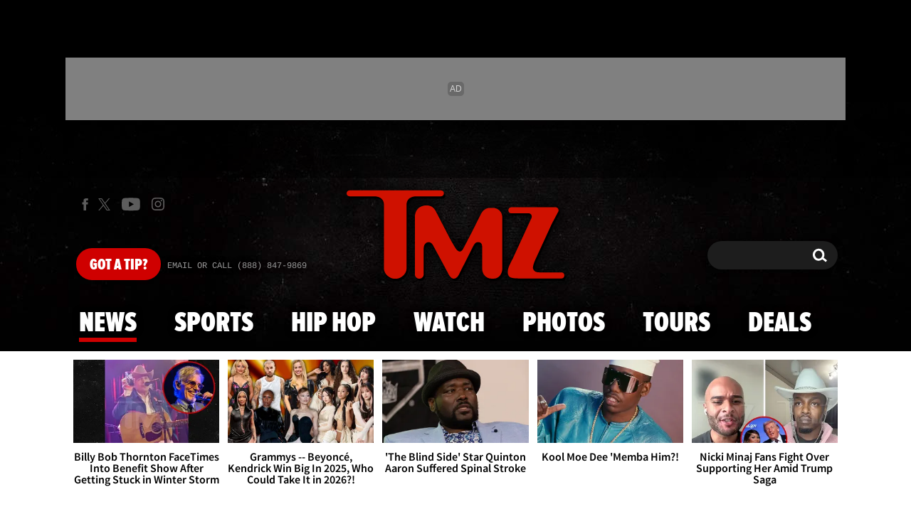

--- FILE ---
content_type: text/html; charset=UTF-8
request_url: https://www.tmz.com/
body_size: 125479
content:


<!doctype html>
<html lang="en" data-env="prod" data-device-view="desktop" data-viewer-country="US" class="device-view-desktop viewer-country-us">
<!--
app_version=3.47.0
benchmark=26ms
etag=8af0232db6173e3c0623211e1b386ed5
timestamp=1769783429
timestamp_iso=2026-01-30T14:30:29.028535Z
screen=desktop-default
-->
<head>
<meta charset="utf-8">
<meta http-equiv="content-type" content="text/html; charset=utf-8">
<meta http-equiv="content-language" content="en">
<meta http-equiv="X-UA-Compatible" content="IE=Edge,chrome=1">
<meta name="viewport" content="width=device-width,initial-scale=1,minimum-scale=0.25,maximum-scale=10">
<meta name="referrer" content="unsafe-url">

<title>Celebrity News | Entertainment News | TMZ.com</title>

<link rel="alternate" type="application/rss+xml" title="Celebrity Gossip | Entertainment News | Celebrity News | TMZ.com" href="https://www.tmz.com/rss.xml">

<meta name="google-site-verification" content="UUmtbUBf3djgPpCeLefe_PbFsOc6JGxfXmHzpjFLAEQ">
<meta name="verify-v1" content="Wtpd0N6FufoE2XqopQJoTjWV6Co/Mny9BTaswPJbPPA=">
<meta name="msvalidate.01" content="AFEB17971BCF30779AEA662782EF26F4">
<meta name="y_key" content="14cb04e4656b0c58">
<meta name="p:domain_verify" content="933e74ace98032aadbc3328616280038">

  
  <link rel="canonical" href="https://www.tmz.com/">
  <meta name="robots" content="index,follow,max-image-preview:large,max-video-preview:-1">
  <meta name="description" content="Breaking the biggest stories in celebrity and entertainment news. Get exclusive access to the latest stories, photos, and video as only TMZ can.">

  
  <script type="application/ld+json">
  {
    "@context": "https://schema.org",
    "@type": "NewsMediaOrganization",
    "name": "TMZ",
    "alternateName": ["tmz.com","Thirty Mile Zone"],
    "description": "Breaking the biggest stories in celebrity and entertainment news. Get exclusive access to the latest stories, photos, and video as only TMZ can.",
    "url": "https://www.tmz.com/",
    "logo": "https://static.tmz.com/tmz-web/img/tmz-logo-red-147x60-v1.png",
    "foundingDate": "2005",
    "founder": {
      "@type": "Person",
      "name": "Harvey Levin"
    },
    "contactPoint": {
      "@type": "ContactPoint",
      "contactType": "customer service",
      "telephone": "+1-888-847-9869",
      "contactOption": "TollFree",
      "email": "tips@tmz.com"
    },
    "sameAs": [
      "https://twitter.com/tmz",
      "https://www.facebook.com/tmz",
      "https://www.youtube.com/c/tmz",
      "https://plus.google.com/+TMZ",
      "https://en.wikipedia.org/wiki/TMZ",
      "https://www.instagram.com/tmz_tv/",
      "https://www.linkedin.com/company/tmz/",
      "https://en.wikipedia.org/wiki/TMZ_Investigates",
      "https://en.wikipedia.org/wiki/TMZ_on_TV",
      "https://www.wikidata.org/wiki/Q2630118"
    ]
  }
  </script>

  <meta property="fb:app_id" content="310610065699820">
<meta property="article:publisher" content="https://www.facebook.com/tmz">
<meta property="og:site_name" content="TMZ">

  <meta property="og:type" content="website">
  <meta property="og:url" content="https://www.tmz.com/">
  <meta property="og:title" content="Celebrity News | Entertainment News | TMZ.com">
  <meta property="og:description" content="Breaking the biggest stories in celebrity and entertainment news. Get exclusive access to the latest stories, photos, and video as only TMZ can.">
  <meta property="og:image" content="https://static.tmz.com/tmz-web/img/sections/home/og-image-1200x630-v1.png">

  <meta name="twitter:site" content="@TMZ">

  <meta name="twitter:card" content="app">
  <meta name="twitter:description" content="Get everything TMZ in the palm of your hand -- from 24/7 exclusives and breaking celebrity news to the hottest videos and galleries Plus ... watch &quot;TMZ Live&quot;, &quot;TMZ Sports&quot; and clips from &quot;TMZ&quot; TV without ever leaving the app.">
  <meta name="twitter:app:name:iphone" content="TMZ">
  <meta name="twitter:app:id:iphone" content="299948601">
  <meta name="twitter:app:url:iphone" content="https://itunes.apple.com/app/apple-store/id299948601?pt=201436&ct=Twitter%20Meta&mt=8">
  <meta name="twitter:app:name:ipad" content="TMZ">
  <meta name="twitter:app:id:ipad" content="299948601">
  <meta name="twitter:app:url:ipad" content="https://itunes.apple.com/app/apple-store/id299948601?pt=201436&ct=Twitter%20Meta&mt=8">
  <meta name="twitter:app:name:googleplay" content="TMZ">
  <meta name="twitter:app:id:googleplay" content="com.rhythmnewmedia.tmz">
  <meta name="twitter:app:url:googleplay" content="https://play.google.com/store/apps/details?id=com.rhythmnewmedia.tmz&utm_source=twittermeta&utm_medium=social&utm_campaign=twitter-meta">

<meta name="apple-itunes-app" content="app-id=299948601">
<link rel="manifest" href="/manifest.webmanifest">

<link rel="icon" type="image/png" sizes="32x32" href="https://static.tmz.com/tmz-web/icons/favicon-32x32-v1.png">
<link rel="icon" type="image/png" sizes="16x16" href="https://static.tmz.com/tmz-web/icons/favicon-16x16-v1.png">
<link rel="mask-icon" color="#cf0000" href="https://static.tmz.com/tmz-web/icons/safari-pinned-tab-v1.svg">
<link rel="shortcut icon" href="https://static.tmz.com/tmz-web/icons/favicon-48x48-v1.ico">

<meta name="application-name" content="TMZ.COM">
<meta name="mobile-web-app-capable" content="yes">
<meta name="theme-color" content="#000000">
<link rel="icon" sizes="192x192" href="https://static.tmz.com/tmz-web/icons/android-chrome-192x192-v1.png">
<link rel="icon" sizes="512x512" href="https://static.tmz.com/tmz-web/icons/android-chrome-512x512-v1.png">

<meta name="apple-mobile-web-app-capable" content="yes">
<meta name="apple-mobile-web-app-status-bar-style" content="black">
<meta name="apple-mobile-web-app-title" content="TMZ.COM">
<link rel="apple-touch-icon" href="https://static.tmz.com/tmz-web/icons/apple-touch-icon-180x180-precomposed-v1.png">
<link rel="apple-touch-icon" sizes="180x180" href="https://static.tmz.com/tmz-web/icons/apple-touch-icon-180x180-v1.png">
<link rel="apple-touch-startup-image" sizes="640x1136" media="(device-width: 320px) and (device-height: 568px) and (-webkit-device-pixel-ratio: 2) and (orientation: portrait)" href="https://static.tmz.com/tmz-web/icons/apple-touch-startup-image-640x1136-v1.png">
<link rel="apple-touch-startup-image" sizes="1136x640" media="(device-width: 320px) and (device-height: 568px) and (-webkit-device-pixel-ratio: 2) and (orientation: landscape)" href="https://static.tmz.com/tmz-web/icons/apple-touch-startup-image-640x1136-landscape-v1.png">
<link rel="apple-touch-startup-image" sizes="750x1334" media="(device-width: 375px) and (device-height: 667px) and (-webkit-device-pixel-ratio: 2) and (orientation: portrait)" href="https://static.tmz.com/tmz-web/icons/apple-touch-startup-image-750x1334-v1.png">
<link rel="apple-touch-startup-image" sizes="1334x750" media="(device-width: 375px) and (device-height: 667px) and (-webkit-device-pixel-ratio: 2) and (orientation: landscape)" href="https://static.tmz.com/tmz-web/icons/apple-touch-startup-image-750x1334-landscape-v1.png">
<link rel="apple-touch-startup-image" sizes="828x1792" media="(device-width: 414px) and (device-height: 896px) and (-webkit-device-pixel-ratio: 2) and (orientation: portrait)" href="https://static.tmz.com/tmz-web/icons/apple-touch-startup-image-828x1792-v1.png">
<link rel="apple-touch-startup-image" sizes="1792x828" media="(device-width: 414px) and (device-height: 896px) and (-webkit-device-pixel-ratio: 2) and (orientation: landscape)" href="https://static.tmz.com/tmz-web/icons/apple-touch-startup-image-828x1792-landscape-v1.png">
<link rel="apple-touch-startup-image" sizes="1125x2436" media="(device-width: 375px) and (device-height: 812px) and (-webkit-device-pixel-ratio: 3) and (orientation: portrait)" href="https://static.tmz.com/tmz-web/icons/apple-touch-startup-image-1125x2436-v1.png">
<link rel="apple-touch-startup-image" sizes="2436x1125" media="(device-width: 375px) and (device-height: 812px) and (-webkit-device-pixel-ratio: 3) and (orientation: landscape)" href="https://static.tmz.com/tmz-web/icons/apple-touch-startup-image-1125x2436-landscape-v1.png">
<link rel="apple-touch-startup-image" sizes="1242x2208" media="(device-width: 414px) and (device-height: 736px) and (-webkit-device-pixel-ratio: 3) and (orientation: portrait)" href="https://static.tmz.com/tmz-web/icons/apple-touch-startup-image-1242x2208-v1.png">
<link rel="apple-touch-startup-image" sizes="2208x1242" media="(device-width: 414px) and (device-height: 736px) and (-webkit-device-pixel-ratio: 3) and (orientation: landscape)" href="https://static.tmz.com/tmz-web/icons/apple-touch-startup-image-1242x2208-landscape-v1.png">
<link rel="apple-touch-startup-image" sizes="1242x2688" media="(device-width: 414px) and (device-height: 869px) and (-webkit-device-pixel-ratio: 3) and (orientation: portrait)" href="https://static.tmz.com/tmz-web/icons/apple-touch-startup-image-1242x2688-v1.png">
<link rel="apple-touch-startup-image" sizes="2688x1242" media="(device-width: 414px) and (device-height: 869px) and (-webkit-device-pixel-ratio: 3) and (orientation: landscape)" href="https://static.tmz.com/tmz-web/icons/apple-touch-startup-image-1242x2688-landscape-v1.png">
<link rel="apple-touch-startup-image" sizes="1536x2048" media="(device-width: 768px) and (device-height: 1024px) and (-webkit-device-pixel-ratio: 2) and (orientation: portrait)" href="https://static.tmz.com/tmz-web/icons/apple-touch-startup-image-1536x2048-v1.png">
<link rel="apple-touch-startup-image" sizes="2048x1536" media="(device-width: 768px) and (device-height: 1024px) and (-webkit-device-pixel-ratio: 2) and (orientation: landscape)" href="https://static.tmz.com/tmz-web/icons/apple-touch-startup-image-1536x2048-landscape-v1.png">
<link rel="apple-touch-startup-image" sizes="1668x2224" media="(device-width: 834px) and (device-height: 1112px) and (-webkit-device-pixel-ratio: 2) and (orientation: portrait)" href="https://static.tmz.com/tmz-web/icons/apple-touch-startup-image-1668x2224-v1.png">
<link rel="apple-touch-startup-image" sizes="2224x1668" media="(device-width: 834px) and (device-height: 1112px) and (-webkit-device-pixel-ratio: 2) and (orientation: landscape)" href="https://static.tmz.com/tmz-web/icons/apple-touch-startup-image-1668x2224-landscape-v1.png">
<link rel="apple-touch-startup-image" sizes="1668x2388" media="(device-width: 834px) and (device-height: 1194px) and (-webkit-device-pixel-ratio: 2) and (orientation: portrait)" href="https://static.tmz.com/tmz-web/icons/apple-touch-startup-image-1668x2388-v1.png">
<link rel="apple-touch-startup-image" sizes="2388x1668" media="(device-width: 834px) and (device-height: 1194px) and (-webkit-device-pixel-ratio: 2) and (orientation: landscape)" href="https://static.tmz.com/tmz-web/icons/apple-touch-startup-image-1668x2388-landscape-v1.png">
<link rel="apple-touch-startup-image" sizes="2048x2732" media="(device-width: 1024px) and (device-height: 1366px) and (-webkit-device-pixel-ratio: 2) and (orientation: portrait)" href="https://static.tmz.com/tmz-web/icons/apple-touch-startup-image-2048x2732-v1.png">
<link rel="apple-touch-startup-image" sizes="2732x2048" media="(device-width: 1024px) and (device-height: 1366px) and (-webkit-device-pixel-ratio: 2) and (orientation: landscape)" href="https://static.tmz.com/tmz-web/icons/apple-touch-startup-image-2048x2732-landscape-v1.png">

<meta name="msapplication-TileImage" content="https://static.tmz.com/tmz-web/icons/msapplication-tile-image-270x270-v1.png">
<meta name="msapplication-TileColor" content="#000000">
<meta name="msapplication-starturl" content="https://www.tmz.com/?adid=IE9pin">
<meta name="msapplication-navbutton-color" content="#000000">
<meta name="msapplication-window" content="width=1024;height=768">
<meta name="msapplication-tooltip" content="TMZ | Entertainment News">
<meta name="msapplication-task" content="name=Home;action-uri=https://www.tmz.com/;icon-uri=https://static.tmz.com/tmz-web/icons/favicon-32x32-v1.png">
<meta name="msapplication-task" content="name=Videos;action-uri=https://www.tmz.com/watch/;icon-uri=https://static.tmz.com/tmz-web/icons/favicon-32x32-v1.png">
<meta name="msapplication-task" content="name=Photos;action-uri=https://www.tmz.com/photos/;icon-uri=https://static.tmz.com/tmz-web/icons/favicon-32x32-v1.png">

<link rel="preconnect" href="https://imagez.tmz.com" crossorigin>
<link rel="preconnect" href="https://static.tmz.com" crossorigin>
<link rel="preconnect" href="https://googleads.g.doubleclick.net">
<link rel="preconnect" href="https://securepubads.g.doubleclick.net">
<link rel="preconnect" href="https://smetrics.tmz.com">
<link rel="preconnect" href="https://static.doubleclick.net">
<link rel="preconnect" href="https://stats.g.doubleclick.net">
<link rel="preconnect" href="https://www.google.com">
<link rel="preconnect" href="https://www.google-analytics.com">
<link rel="preconnect" href="https://www.googletagservices.com">
<link rel="preconnect" href="https://c.amazon-adsystem.com">
<link rel="dns-prefetch" href="https://c.amazon-adsystem.com">

<link rel="preconnect" href="https://strike.fox.com">

<link rel="preconnect" href="https://prod-foxkit.kts.fox">
<link rel="preconnect" href="https://prod-foxkit.kts.fox">


<link rel="stylesheet" type="text/css" href="https://static.tmz.com/tmz-web/client/v3.47/main.desktop.abb69ea741a3e310dacd.css">

<script id="app-globals">
var AMP_BASE_URL = 'https://amp.tmz.com/';
var APP_BUILD = '7d38e00';
var APP_DEPLOYMENT_ID = '82fef4fb154241baa3fb934c3befc89e';
var APP_ENV = 'prod';
var APP_NAME = 'web';
var APP_VENDOR = 'tmz';
var APP_VERSION = '3.47.0';
var CLIENT_PRELOADED_STATE = {flags: {"_schema":"pbj:tmz:sys:node:flagset:1-0-0","_id":"prod-web","status":"published","etag":"4103dbdfde259fa8fa332e2c13bfcd5f","created_at":"1554940265816825","updated_at":"1767925309117622","title":"prod-web","booleans":{"strike_destroy_slots_disabled":true,"hotjar_enabled":false,"secondary_android_app_universal_links_enabled":true,"amp_enabled":false,"facebook_enabled":false,"omit_video_xid_ad_parameter":true,"gallery_list_connatix_enabled":true},"ints":{"video_preroll_threshold_seconds":10,"display_updated_date_buffer_minutes":30,"fpc_edge_writer_percent":2},"strings":{"jwplayer_floating_player_id":"OVUHMYdS","foxkit_profile_sdk_src":"https:\/\/prod-foxkit.kts.fox\/js\/sdk\/profile\/v6.6.1\/profile.js","foxkit_profile_sdk_auth_cookie_domain":"www.tmz.com","fcm_sender_id":"672506631666","terms_of_use_link_text_es":"T\u00e9rminos de Uso","jwplayer_tablet_apom_player_id":"3mHsZEMY","gtm_container_id":"GTM-KTN543J","jwplayer_variant_player_id":"3K1jI4lK","jwplayer_site_id":"NcrzjsjL","foxkit_common_sdk_src":"https:\/\/prod-foxkit.kts.fox\/js\/sdk\/common\/v2.15.1\/common.js","ga4_measurement_id":"G-NCN9V8PMQF","facebook_app_version":"v17.0","privacy_policy_link_text":"Privacy Policy (New)","comscore_js_url":"https:\/\/sb.scorecardresearch.com\/plugins\/streaming-jwplayer\/v1\/current.js","video_cmsid":"2593975","jwplayer_tablet_ctp_player_id":"xYyjH0w2","jwplayer_recommendations_playlist_id":"QMALoHTp","jwplayer_smartphone_ctp_player_id":"CNERZnyh","privacy_policy_link_text_es":"Pol\u00edtica de Privacidad","prime_day_disabled_at":"2025-12-19T07:59:59.000Z","fcm_web_api_key":"AIzaSyAcs5PrK3p2gzA4_L04XlwBsfBHpUqg5r4","do_not_sell_link_text_es":"Sus Opciones de Privacidad","fcm_app_id":"1:672506631666:web:78989ecf095b90bbaec76b","careers_link_href":"https:\/\/www.linkedin.com\/company\/tmz\/","jwplayer_smartphone_apom_player_id":"NVKUIh90","comscore_publisher_id":"9013181","ketch_boot_script":"https:\/\/global.ketchcdn.com\/web\/v2\/config\/tmz\/tmz_web\/boot.js","jwplayer_desktop_ctp_player_id":"abqy2NWE","jwplayer_sponsored_videos_playlist_id":"KNy1n2XX","fcm_project_id":"tmz-prod","do_not_sell_link_href_es":"https:\/\/privacy.tmz.com\/main\/web\/main?ketch_lang=es-419","jwplayer_desktop_apom_player_id":"qj6tKl97","foxkit_centralized_login_sdk_src":"https:\/\/prod-foxkit.kts.fox\/js\/sdk\/profile\/v6.6.1\/centralized-login.js","google_maps_api_key":"AIzaSyBuYHrN4CD8GCWPuV3NF5r9wRhvVjFdBi8","prime_day_enabled_at":"2025-11-20T08:00:00.000Z","gumgum_id":"ae071174","status":"online"}}, staticRefs: { 'Tmz\\Taxonomy\\StaticRef::CHANNEL_COMMERCE': 'tmz:channel:9af7bd56-b698-48f9-9087-8b825eff6875'}};
var CLIENT_PUBLIC_PATH = 'https://static.tmz.com/tmz-web/client/v3.47/main.desktop.341cc453e5ec2556008a.js'.split('main.desktop')[0];
var CLOUD_PROVIDER = 'aws';
var CLOUD_REGION = 'us-east-1';
var CLOUD_ZONE = 'us-east-1c';
var DAM_DEFAULT_BASE_URL = 'https://dam.tmz.com/';
var DAM_IMAGE_BASE_URL = 'https://imagez.tmz.com/';
var DAM_VIDEO_BASE_URL = 'https://ovp.tmz.com/';
var DEVICE_VIEW = 'desktop';
var GDPR_APPLIES = false;
var IS_STAFF = false;
var PROFILE_SDK_BASE_CONFIG = {"apiKey":"MxwSGZEGSaCHsTePJEMBSCzkELRVdOr1","appName":"tmz-web","appVersion":"3.47.0","authBaseUrl":"https://auth.fox.com/tmz/","baseUrl":"https://id.fox.com","clientId":"90a6dd91-ccad-46ac-859e-8abd30cb7647","environment":"prod","redirectUri":"https://www.tmz.com/_/oauth2-redirect","statefulRefreshToken":{"authCookieDomain":"www.tmz.com","use":true,"retryRefreshOn500Error":true,"checkRefreshOnInit":true},"useEksEndPoints":true,"useHydraForRefresh":true};
var SHARE_BASE_URL = 'https://share.tmz.com/';
var SITE_BASE_URL = 'https://www.tmz.com/';
var STATIC_BASE_URL = 'https://static.tmz.com/tmz-web/';
var VIEWER_COUNTRY = 'US';
var WEB_BASE_URL = 'https://www.tmz.com/';
var dataLayer = dataLayer || [];
var wbq = wbq || [];
var googletag = googletag || {};
googletag.cmd = googletag.cmd || [];
var foxstrike = window.foxstrike || {};
foxstrike.cmd = foxstrike.cmd || [];
foxstrike.priority = foxstrike.priority || [];
</script>

<script id="main-desktop-js" src="https://static.tmz.com/tmz-web/client/v3.47/main.desktop.341cc453e5ec2556008a.js" defer></script>
<script id="gpt-js" src="https://www.googletagservices.com/tag/js/gpt.js" defer></script>

  <script id="foxkit-common-sdk" src="https://prod-foxkit.kts.fox/js/sdk/common/v2.15.1/common.js" defer></script>
  <script id="foxkit-profile-sdk" src="https://prod-foxkit.kts.fox/js/sdk/profile/v6.6.1/profile.js" defer onload="window.wbq.push(function(){window.TMZ.dispatch(window.TMZ.actions.loadProfile())})" onerror="window.wbq.push(function(){window.TMZ.dispatch(window.TMZ.actions.loadProfile())})"></script>

<script id="strike-sdk" src="https://strike.fox.com/static/tmz/display/loader.js" defer></script>

<!-- start: promotion-slot desktop-global-html-head -->
<!-- begin https://github.com/tmz-apps/tmz-web/issues/2666 -->
<style>
#browser-notifications-prompt {
  display: none;
}
</style>
<!-- end https://github.com/tmz-apps/tmz-web/issues/2666 -->

<script>
(() => {
    window.wbq = window.wbq || [];
    window.wbq.push(({ utils: { cookies, getApexDomain }}) => {
        const currentUrl = new URL(window.location.href);
        const hostname = currentUrl.hostname;
        const apex =  getApexDomain();
        const subdomainParts = hostname.replace(`.${apex}`, '').split('.');
        let prefix = '';
        const subdomains = ['', null];
        subdomainParts.reverse().forEach((subdomainPart) => {
            subdomains.push(`${subdomainPart}${prefix}.${apex}`);
            prefix = `.${subdomainPart}${prefix}`;
            if (subdomainPart === 'main') {
                subdomains.push(`master${prefix}.${apex}`);
            }
        });
        const cookieName = 'FOXKITAUTHN';
        const localStorageKey = `tmz.${cookieName}`;
        const foxKitAuthNState = JSON.parse(localStorage.getItem(localStorageKey) || '{}');
        const version = foxKitAuthNState.version;
        subdomains.forEach((subdomain) => {
            if (foxKitAuthNState[subdomain] && version === 3) {
                return;
            }
            if (subdomain !== null) {
                cookies.remove(cookieName, { domain: subdomain });
            } else {
                cookies.remove(cookieName);
            }
            foxKitAuthNState[subdomain] = {
                clearedAt: Date.now(),
            };
        });
        foxKitAuthNState.version = 3;
        localStorage.setItem(localStorageKey, JSON.stringify(foxKitAuthNState));
    });
})();
</script>

<!-- end: promotion-slot desktop-global-html-head -->

<!-- Google tag (gtag.js) -->
<script async src="https://www.googletagmanager.com/gtag/js?id=G-NCN9V8PMQF"></script>
<script>
  dataLayer.push({'ga4MeasurementId': 'G-NCN9V8PMQF'});
</script>

<!-- Google Tag Manager -->
<script>(function(w,d,s,l,i){w[l]=w[l]||[];w[l].push({'gtm.start':
new Date().getTime(),event:'gtm.js'});var f=d.getElementsByTagName(s)[0],
j=d.createElement(s),dl=l!='dataLayer'?'&l='+l:'';j.async=true;j.src=
'https://www.googletagmanager.com/gtm.js?id='+i+dl+'&gtm_cookies_win=x';f.parentNode.insertBefore(j,f);
})(window,document,'script','dataLayer','GTM-KTN543J');</script>
<!-- End Google Tag Manager -->

<!-- Amazon Publisher Services -->
<script async="" src="//c.amazon-adsystem.com/aax2/apstag.js"></script>
<script>
  window.apstag = window.apstag || {
    init: function() {
      apstag._Q.push(["i", arguments, (new Date).getTime()])
    },
    fetchBids: function() {
      apstag._Q.push(["f", arguments, (new Date).getTime()])
    },
    setDisplayBids: function() {},
    _Q: []
  };
  wbq.push(function initAPSTag() {
    window.apstag.init({ adServer: 'googletag', bidTimeout: 1000, pubID: '3023', deals: true, params: { us_privacy: window.TMZ.utils.getUSPrivacy() } });
    window.foxstrike.priority.push(function (Strike) {
      Strike.dispatchEvent({ name: 'strike:amazonLibLoaded', initiator: 'TMZ' });
    });
  });
</script>
<!-- End Amazon Publisher Services -->

    <script>!function(){window.semaphore=window.semaphore||[],window.ketch=function(){window.semaphore.push(arguments)};var e=document.createElement("script");e.type="text/javascript",e.src="https://global.ketchcdn.com/web/v3/config/tmz/tmz_web/boot.js",e.defer=e.async=!0,document.getElementsByTagName("head")[0].appendChild(e)}();</script>

</head>

<body class="theme-default  body-home ">
<div id="fb-root" data-turbolinks-permanent></div>
<div id="react-root"></div>
<div id="lightbox-root"></div>
<script>
wbq.push(function loadPage(app) {
  app.dispatch(app.actions.loadPage({
    title: "Celebrity News | Entertainment News | TMZ.com",
    url: 'https://www.tmz.com/',
    uri: '/',
    query: {},
    benchmark: '26',
    etag: '8af0232db6173e3c0623211e1b386ed5',
    node: null,
    nodeRef: null,
    derefs: [],
    screen: 'default',
    section: 'home',
    subSection: 'news',
    theme: 'default',
    hasSidebar: true,
    sidebarSlot: 'home-sidebar',
    isTurbolinksPreview: document.documentElement.hasAttribute('data-turbolinks-preview')
  }));
});
</script>
<!-- Google Tag Manager (noscript) -->
<noscript><iframe src="https://www.googletagmanager.com/ns.html?id=GTM-KTN543J&gtm_cookies_win=x"
height="0" width="0" style="display:none;visibility:hidden"></iframe></noscript>
<!-- End Google Tag Manager (noscript) -->

      <div id="header-wrapper" class="header-wrapper">
      <!-- start: promotion-slot desktop-home-header -->
<style>
  header .masthead-locale, 
  .header-after-wrapper .locale-nav,
  .body-home .nav--is-open .nav__item-locale,
  .body-news .nav--is-open .nav__item-locale,
  .body-sports .nav--is-open .nav__item-locale,
  .body-hip-hop .nav--is-open .nav__item-locale {
    display: none;
  }
</style>
<!-- start: tmz:alert-widget:2658a1af-28e1-4361-bd65-e1edf66e13bf -->
  <!-- begin https://github.com/tmz-apps/tmz-web/issues/3241 -->
<script>
(() => {
  wbq.push(function stylePrimeDayAlertWidgets(app) {
    if (typeof app.utils.transitoryExperienceEnabled !== 'function') {
      return;
    }

    if (!app.utils.transitoryExperienceEnabled('prime_day')) {
      return;
    }

    const style = document.createElement('style');
    style.innerText = `
      .alert-widget {
        background-color: #CF0000 !important;
      }
      .alert-widget__card-title--in-site,
      .alert-widget__btn-close--in-site {
        color: #000 !important;
      }
    `;
    document.head.prepend(style);
  });
})();
</script>
<!-- end https://github.com/tmz-apps/tmz-web/issues/3241 -->
    <div id="widget-2658a1af-28e1-4361-bd65-e1edf66e13bf" class="curator-widget curator-widget-header curator-alert-widget curator-alert-widget-header" data-widget-ref="tmz:alert-widget:2658a1af-28e1-4361-bd65-e1edf66e13bf">
      <!-- no nodes returned or tags.enabled != 'true' -->
  
  </div>
<script>
// app_version=3.47.0, device_view=desktop, viewer_country=US, ajax=false
// benchmark=26ms, etag=8af0232db6173e3c0623211e1b386ed5, timestamp=1769783429, timestamp_iso=2026-01-30T14:30:29.028535Z
wbq.push(function loadWidget() {
  window.TMZ.dispatch(window.TMZ.actions.loadWidget(
    {"_schema":"pbj:tmz:curator:node:alert-widget:1-0-0","_id":"2658a1af-28e1-4361-bd65-e1edf66e13bf","status":"published","etag":"aa2a8aa290e8b069c463edd640bbee73","created_at":"1602603650960324","updated_at":"1765782775815986","title":"In Site Alert","pre_render_code":"<!-- begin https:\/\/github.com\/tmz-apps\/tmz-web\/issues\/3241 -->\n<script>\n(() => {\n  wbq.push(function stylePrimeDayAlertWidgets(app) {\n    if (typeof app.utils.transitoryExperienceEnabled !== 'function') {\n      return;\n    }\n\n    if (!app.utils.transitoryExperienceEnabled('prime_day')) {\n      return;\n    }\n\n    const style = document.createElement('style');\n    style.innerText = `\n      .alert-widget {\n        background-color: #CF0000 !important;\n      }\n      .alert-widget__card-title--in-site,\n      .alert-widget__btn-close--in-site {\n        color: #000 !important;\n      }\n    `;\n    document.head.prepend(style);\n  });\n})();\n<\/script>\n<!-- end https:\/\/github.com\/tmz-apps\/tmz-web\/issues\/3241 -->","show_border":false,"show_header":true,"dismissible":false,"theme":"in-site","search_request":{"_schema":"pbj:tmz:curator:request:search-teasers-request:1-0-0","occurred_at":"1763628477234765","count":1,"page":1,"autocomplete":false,"track_total_hits":false,"is_unlisted":0,"sort":"published-at-desc","timeline_ref":"tmz:timeline:2e0131a4-bfbd-4e7e-9cca-122a175f46b9"},"show_pagination":false,"show_item_cta_text":false,"show_item_date":false,"show_item_duration":false,"show_item_excerpt":false,"show_item_icon":false,"show_item_media_count":false},
    {"_schema":"pbj:triniti:common::render-context:1-0-1","cache_enabled":true,"cache_expiry":320,"platform":"web","device_view":"desktop","viewer_country":"US","promotion_slot":"desktop-home-header","section":"header","booleans":{"is_staff":false}},
    null,
    []
  ));
});
</script>

    
  <!-- end: tmz:alert-widget:2658a1af-28e1-4361-bd65-e1edf66e13bf -->
<!-- start: tmz:ad-widget:4ff6fe59-f754-4dd8-8932-cae8721d220f -->
  
    

<script>
  wbq.push(function renderAdWidget() {
    const config = {"do_not_write_div":"true"};
    config.widgetId = '4ff6fe59-f754-4dd8-8932-cae8721d220f';
    window.TMZ.defineAdSlot(
      'ad-skin',
      '',
      'skin',
      {"tile":"skin"},
      config
    );

    window.TMZ.utils.adViewability.observe('ad-skin');
    if (config.has_close_button === 'true') {
      window.TMZ.utils.addAdCloseButton('ad-skin');
    }
  });
</script>


  
<script>
// app_version=3.47.0, device_view=desktop, viewer_country=US, ajax=false
// benchmark=26ms, etag=8af0232db6173e3c0623211e1b386ed5, timestamp=1769783429, timestamp_iso=2026-01-30T14:30:29.028535Z
wbq.push(function loadWidget() {
  window.TMZ.dispatch(window.TMZ.actions.loadWidget(
    {"_schema":"pbj:tmz:curator:node:ad-widget:1-0-0","_id":"4ff6fe59-f754-4dd8-8932-cae8721d220f","status":"published","etag":"9d461d9806d8727129af2600e813458a","created_at":"1555093168607216","updated_at":"1608325399184964","title":"ad :: skin","show_border":false,"show_header":true,"ad_size":"skin","dfp_cust_params":{"tile":"skin"},"tags":{"do_not_write_div":"true"}},
    {"_schema":"pbj:triniti:common::render-context:1-0-1","cache_enabled":true,"cache_expiry":320,"platform":"web","device_view":"desktop","viewer_country":"US","promotion_slot":"desktop-home-header","section":"header","booleans":{"is_staff":false}},
    null,
    []
  ));
});
</script>

    
  <!-- end: tmz:ad-widget:4ff6fe59-f754-4dd8-8932-cae8721d220f -->
<!-- start: tmz:ad-widget:c2105496-a85f-4f8a-9aa8-f0587ee7da6d -->
  
    

<script>
  wbq.push(function renderAdWidget() {
    const config = {"do_not_write_div":"true"};
    config.widgetId = 'c2105496-a85f-4f8a-9aa8-f0587ee7da6d';
    window.TMZ.defineAdSlot(
      'ad-interstitial',
      '',
      'leaderboard',
      {"tile":"interstitial"},
      config
    );

    window.TMZ.utils.adViewability.observe('ad-interstitial');
    if (config.has_close_button === 'true') {
      window.TMZ.utils.addAdCloseButton('ad-interstitial');
    }
  });
</script>


  
<script>
// app_version=3.47.0, device_view=desktop, viewer_country=US, ajax=false
// benchmark=26ms, etag=8af0232db6173e3c0623211e1b386ed5, timestamp=1769783429, timestamp_iso=2026-01-30T14:30:29.028535Z
wbq.push(function loadWidget() {
  window.TMZ.dispatch(window.TMZ.actions.loadWidget(
    {"_schema":"pbj:tmz:curator:node:ad-widget:1-0-0","_id":"c2105496-a85f-4f8a-9aa8-f0587ee7da6d","status":"published","etag":"2ed332a593e48cdaf3640eba6d48c8cb","created_at":"1555093321806405","updated_at":"1555274392897474","title":"ad :: interstitial","show_border":false,"show_header":true,"ad_size":"leaderboard","dfp_cust_params":{"tile":"interstitial"},"tags":{"do_not_write_div":"true"}},
    {"_schema":"pbj:triniti:common::render-context:1-0-1","cache_enabled":true,"cache_expiry":320,"platform":"web","device_view":"desktop","viewer_country":"US","promotion_slot":"desktop-home-header","section":"header","booleans":{"is_staff":false}},
    null,
    []
  ));
});
</script>

    
  <!-- end: tmz:ad-widget:c2105496-a85f-4f8a-9aa8-f0587ee7da6d -->
<!-- start: tmz:ad-widget:d10f90f3-b494-429f-bff6-e81a0e6159dd -->
  
    

<script>
  wbq.push(function renderAdWidget() {
    const config = {"do_not_write_div":"true"};
    config.widgetId = 'd10f90f3-b494-429f-bff6-e81a0e6159dd';
    window.TMZ.defineAdSlot(
      'ad-adhesion',
      '',
      'leaderboard',
      {"tile":"adhesion"},
      config
    );

    window.TMZ.utils.adViewability.observe('ad-adhesion');
    if (config.has_close_button === 'true') {
      window.TMZ.utils.addAdCloseButton('ad-adhesion');
    }
  });
</script>


  
<script>
// app_version=3.47.0, device_view=desktop, viewer_country=US, ajax=false
// benchmark=26ms, etag=8af0232db6173e3c0623211e1b386ed5, timestamp=1769783429, timestamp_iso=2026-01-30T14:30:29.028535Z
wbq.push(function loadWidget() {
  window.TMZ.dispatch(window.TMZ.actions.loadWidget(
    {"_schema":"pbj:tmz:curator:node:ad-widget:1-0-0","_id":"d10f90f3-b494-429f-bff6-e81a0e6159dd","status":"published","etag":"46d5049e5fffbc3826fdc5ee99119d17","created_at":"1707426439737726","updated_at":"1752775626841033","title":"ad :: desktop :: adhesion","show_border":false,"show_header":true,"ad_size":"leaderboard","dfp_cust_params":{"tile":"adhesion"},"tags":{"do_not_write_div":"true"}},
    {"_schema":"pbj:triniti:common::render-context:1-0-1","cache_enabled":true,"cache_expiry":320,"platform":"web","device_view":"desktop","viewer_country":"US","promotion_slot":"desktop-home-header","section":"header","booleans":{"is_staff":false}},
    null,
    []
  ));
});
</script>

    
  <!-- end: tmz:ad-widget:d10f90f3-b494-429f-bff6-e81a0e6159dd -->
<!-- start: tmz:ad-widget:cc1545b2-ab69-4f54-aca0-5b0175b85d78 -->
  
    

<script>
  wbq.push(function renderAdWidget() {
    const config = {"do_not_write_div":"true","refresh_interval":"30000"};
    config.widgetId = 'cc1545b2-ab69-4f54-aca0-5b0175b85d78';
    window.TMZ.defineAdSlot(
      'ad-gallery-corner',
      '',
      'medium_rectangle',
      {"tile":"gallery-corner"},
      config
    );

    window.TMZ.utils.adViewability.observe('ad-gallery-corner');
    if (config.has_close_button === 'true') {
      window.TMZ.utils.addAdCloseButton('ad-gallery-corner');
    }
  });
</script>


  
<script>
// app_version=3.47.0, device_view=desktop, viewer_country=US, ajax=false
// benchmark=26ms, etag=8af0232db6173e3c0623211e1b386ed5, timestamp=1769783429, timestamp_iso=2026-01-30T14:30:29.028535Z
wbq.push(function loadWidget() {
  window.TMZ.dispatch(window.TMZ.actions.loadWidget(
    {"_schema":"pbj:tmz:curator:node:ad-widget:1-0-0","_id":"cc1545b2-ab69-4f54-aca0-5b0175b85d78","status":"published","etag":"1b043a345c977b3640691abd908f897a","created_at":"1555090284143011","updated_at":"1705613192082016","title":"ad :: desktop :: photos :: gallery-corner","show_border":false,"show_header":true,"ad_size":"medium_rectangle","dfp_cust_params":{"tile":"gallery-corner"},"tags":{"do_not_write_div":"true","refresh_interval":"30000"}},
    {"_schema":"pbj:triniti:common::render-context:1-0-1","cache_enabled":true,"cache_expiry":320,"platform":"web","device_view":"desktop","viewer_country":"US","promotion_slot":"desktop-home-header","section":"header","booleans":{"is_staff":false}},
    null,
    []
  ));
});
</script>

    
  <!-- end: tmz:ad-widget:cc1545b2-ab69-4f54-aca0-5b0175b85d78 -->
<!-- start: tmz:code-widget:35e71e3b-b339-4b66-9400-30bbf35ffd27 -->
  
    <div id="widget-35e71e3b-b339-4b66-9400-30bbf35ffd27" class="curator-widget curator-widget-header curator-code-widget curator-code-widget-header" data-widget-ref="tmz:code-widget:35e71e3b-b339-4b66-9400-30bbf35ffd27">
<script>
    wbq.push(function gdprConnatix() {
         var response = 'unknown';
       
         function accept() {
           if (response === 'accepted') {
             // idempotency ftw
             return;
           }
    
          (function () {
            if (typeof window.cnxps !== 'undefined') {
              return;
            }
            window.cnxps = {};
            window.cnxps.cmd = [];

            !function (n) {
              var t = n.createElement('iframe');
              t.src = 'javascript:false';
              t.display = 'none';
              t.onload = function () {
                var n = t.contentWindow.document;
                var c = n.createElement('script');
                c.src = '//cd.connatix.com/connatix.playspace.js';
                c.setAttribute('async', '1');
                c.setAttribute('type', 'text/javascript');
                n.body.appendChild(c);
              };
              n.head.appendChild(t);
            }(document);
          })();

          (function () {
            if (typeof window.cnx !== 'undefined') {
              return;
            }
            window.cnx = {};
            window.cnx.cmd = [];

            !function (n) {
              var t = n.createElement('iframe');
              t.src = 'javascript:false';
              t.display = 'none';
              t.onload = function () {
                var n = t.contentWindow.document;
                var c = n.createElement('script');
                c.src = '//cd.connatix.com/connatix.player.js?cid=4365136b-b376-11e9-b4d2-06948452ae1a';
                c.setAttribute('async', '1');
                c.setAttribute('type', 'text/javascript');
                n.body.appendChild(c);
              };
              n.head.appendChild(t);
            }(document);
          })();
           
           response = 'accepted';
         }
       
         function reject() {
           if (response === 'rejected') {
             return;
           }
           response = 'rejected';
         }
       
         watchConsent(function(canUse) {
           canUse('connatix') ? accept() : reject();
         });
    });
</script>

  </div>
<script>
// app_version=3.47.0, device_view=desktop, viewer_country=US, ajax=false
// benchmark=26ms, etag=8af0232db6173e3c0623211e1b386ed5, timestamp=1769783429, timestamp_iso=2026-01-30T14:30:29.028535Z
wbq.push(function loadWidget() {
  window.TMZ.dispatch(window.TMZ.actions.loadWidget(
    {"_schema":"pbj:tmz:curator:node:code-widget:1-0-0","_id":"35e71e3b-b339-4b66-9400-30bbf35ffd27","status":"published","etag":"af7ff8be742811e2fd9e64402cf845d9","created_at":"1627578106782791","updated_at":"1711567418407133","title":"code :: connatix","show_border":false,"show_header":false,"code":"<script>\n    wbq.push(function gdprConnatix() {\n         var response = 'unknown';\n       \n         function accept() {\n           if (response === 'accepted') {\n             \/\/ idempotency ftw\n             return;\n           }\n    \n          (function () {\n            if (typeof window.cnxps !== 'undefined') {\n              return;\n            }\n            window.cnxps = {};\n            window.cnxps.cmd = [];\n\n            !function (n) {\n              var t = n.createElement('iframe');\n              t.src = 'javascript:false';\n              t.display = 'none';\n              t.onload = function () {\n                var n = t.contentWindow.document;\n                var c = n.createElement('script');\n                c.src = '\/\/cd.connatix.com\/connatix.playspace.js';\n                c.setAttribute('async', '1');\n                c.setAttribute('type', 'text\/javascript');\n                n.body.appendChild(c);\n              };\n              n.head.appendChild(t);\n            }(document);\n          })();\n\n          (function () {\n            if (typeof window.cnx !== 'undefined') {\n              return;\n            }\n            window.cnx = {};\n            window.cnx.cmd = [];\n\n            !function (n) {\n              var t = n.createElement('iframe');\n              t.src = 'javascript:false';\n              t.display = 'none';\n              t.onload = function () {\n                var n = t.contentWindow.document;\n                var c = n.createElement('script');\n                c.src = '\/\/cd.connatix.com\/connatix.player.js?cid=4365136b-b376-11e9-b4d2-06948452ae1a';\n                c.setAttribute('async', '1');\n                c.setAttribute('type', 'text\/javascript');\n                n.body.appendChild(c);\n              };\n              n.head.appendChild(t);\n            }(document);\n          })();\n           \n           response = 'accepted';\n         }\n       \n         function reject() {\n           if (response === 'rejected') {\n             return;\n           }\n           response = 'rejected';\n         }\n       \n         watchConsent(function(canUse) {\n           canUse('connatix') ? accept() : reject();\n         });\n    });\n<\/script>"},
    {"_schema":"pbj:triniti:common::render-context:1-0-1","cache_enabled":true,"cache_expiry":320,"platform":"web","device_view":"desktop","viewer_country":"US","promotion_slot":"desktop-home-header","section":"header","booleans":{"is_staff":false}},
    null,
    []
  ));
});
</script>

    
  <!-- end: tmz:code-widget:35e71e3b-b339-4b66-9400-30bbf35ffd27 -->
<!-- start: tmz:ad-widget:105a82f7-5d99-4ebe-9cc1-2109712cb09d -->
  
    

<script>
  wbq.push(function renderAdWidget() {
    const config = {"do_not_write_div":"true","refresh_interval":"30000"};
    config.widgetId = '105a82f7-5d99-4ebe-9cc1-2109712cb09d';
    window.TMZ.defineAdSlot(
      'ad-image-corner',
      '',
      'medium_rectangle',
      {"tile":"image-corner"},
      config
    );

    window.TMZ.utils.adViewability.observe('ad-image-corner');
    if (config.has_close_button === 'true') {
      window.TMZ.utils.addAdCloseButton('ad-image-corner');
    }
  });
</script>


  
<script>
// app_version=3.47.0, device_view=desktop, viewer_country=US, ajax=false
// benchmark=26ms, etag=8af0232db6173e3c0623211e1b386ed5, timestamp=1769783429, timestamp_iso=2026-01-30T14:30:29.028535Z
wbq.push(function loadWidget() {
  window.TMZ.dispatch(window.TMZ.actions.loadWidget(
    {"_schema":"pbj:tmz:curator:node:ad-widget:1-0-0","_id":"105a82f7-5d99-4ebe-9cc1-2109712cb09d","status":"published","etag":"e243f22d860c6c2584f3b2a191dc08ab","created_at":"1614016324272574","updated_at":"1705613152107132","title":"ad :: desktop :: image lightbox :: corner","show_border":false,"show_header":true,"ad_size":"medium_rectangle","dfp_cust_params":{"tile":"image-corner"},"tags":{"do_not_write_div":"true","refresh_interval":"30000"}},
    {"_schema":"pbj:triniti:common::render-context:1-0-1","cache_enabled":true,"cache_expiry":320,"platform":"web","device_view":"desktop","viewer_country":"US","promotion_slot":"desktop-home-header","section":"header","booleans":{"is_staff":false}},
    null,
    []
  ));
});
</script>

    
  <!-- end: tmz:ad-widget:105a82f7-5d99-4ebe-9cc1-2109712cb09d -->
<!-- start: tmz:ad-widget:5fb64cf8-2039-4fa4-86d0-259549974d3b -->
  
    

<div class="ad-header-wrapper">
  <div id="ad-header" class="ad-container ad-size-billboard"></div>
</div>
<script>
  wbq.push(function renderAdWidget() {
    const config = {};
    config.widgetId = '5fb64cf8-2039-4fa4-86d0-259549974d3b';
    window.TMZ.defineAdSlot(
      'ad-header',
      '',
      'billboard',
      {"tile":"header"},
      config
    );

    window.TMZ.utils.adViewability.observe('ad-header');
    if (config.has_close_button === 'true') {
      window.TMZ.utils.addAdCloseButton('ad-header');
    }
  });
</script>


  
<script>
// app_version=3.47.0, device_view=desktop, viewer_country=US, ajax=false
// benchmark=26ms, etag=8af0232db6173e3c0623211e1b386ed5, timestamp=1769783429, timestamp_iso=2026-01-30T14:30:29.028535Z
wbq.push(function loadWidget() {
  window.TMZ.dispatch(window.TMZ.actions.loadWidget(
    {"_schema":"pbj:tmz:curator:node:ad-widget:1-0-0","_id":"5fb64cf8-2039-4fa4-86d0-259549974d3b","status":"published","etag":"7f30a63f6f38dfcae0805474b1a853c1","created_at":"1554934587306888","updated_at":"1767923019179752","title":"ad :: desktop :: home :: header","show_border":false,"show_header":true,"ad_size":"billboard","dfp_cust_params":{"tile":"header"}},
    {"_schema":"pbj:triniti:common::render-context:1-0-1","cache_enabled":true,"cache_expiry":320,"platform":"web","device_view":"desktop","viewer_country":"US","promotion_slot":"desktop-home-header","section":"header","booleans":{"is_staff":false}},
    null,
    []
  ));
});
</script>

    
  <!-- end: tmz:ad-widget:5fb64cf8-2039-4fa4-86d0-259549974d3b -->
<!-- start: tmz:playlist-widget:70c8c354-dd50-4655-81c6-92df5e5979e3 -->
  
    
      






<div id="tmz-floating-wrapper-70c8c354-dd50-4655-81c6-92df5e5979e3" class="playlist__floating-wrapper">
  <div id="jwplayer-floating-sr-70c8c354-dd50-4655-81c6-92df5e5979e3" class="playlist__floating-player"></div>
  <button 
    class="playlist__dismiss-btn--floating-player"
    id="tmz-dismiss-btn-70c8c354-dd50-4655-81c6-92df5e5979e3"
    title="Close player"
    aria-label="Close video player"
  >×</button>
</div>

<script>
wbq.push(async function initFloatingPlayer(app) {
  const config = {
    adIu: '/4145/tmz.apom/desk/hp/clip',
    dismissBtnId: 'tmz-dismiss-btn-70c8c354-dd50-4655-81c6-92df5e5979e3',
    divId: 'jwplayer-floating-sr-70c8c354-dd50-4655-81c6-92df5e5979e3',
    pageSection: 'home',
    placementId: 'OVUHMYdS',
    siteId: 'NcrzjsjL',
    widgetId: '70c8c354-dd50-4655-81c6-92df5e5979e3',
    widgetRef: 'tmz:playlist-widget:70c8c354-dd50-4655-81c6-92df5e5979e3',
    wrapperId: 'tmz-floating-wrapper-70c8c354-dd50-4655-81c6-92df5e5979e3',
  };

  // Set up dynamic ad tag in jwDataStore
  const consentsToDoubleclick = !!window.consentsTo('doubleclick');
  const npa = consentsToDoubleclick ? '0' : '1';
  const rdp = consentsToDoubleclick ? '0' : '1';
  
  const url = new URL('https://pubads.g.doubleclick.net/gampad/ads');
  url.searchParams.set('ad_rule', '1');
  url.searchParams.set('description_url', window.location.href);
  url.searchParams.set('env', 'vp');
  url.searchParams.set('gdfp_req', '1');
  url.searchParams.set('impl', 's');
  url.searchParams.set('iu', '/4145/tmz.apom/desk/hp/clip');
  url.searchParams.set('npa', npa);
  url.searchParams.set('output', 'xml_vmap1');
  url.searchParams.set('rdp', rdp);
  url.searchParams.set('sz', '1001x1001');
  url.searchParams.set('unviewed_position_start', '1');
  url.searchParams.set('vad_type', 'linear');
  url.searchParams.set('vid', '__item-id__');
  url.searchParams.set('vpos', 'preroll');

  const custParams = new URLSearchParams();
  custParams.set('categories', '__item-categories__');
  custParams.set('hb_jwbs', '1');
  custParams.set('people', '__item-people__');
  custParams.set('player_type', 'floating');
  custParams.set('show', 'tmz-on-tv');
  url.searchParams.set('cust_params', custParams.toString());

  const adTag = url.toString();

  window.jwDataStore = window.jwDataStore || { custom: {} };
  window.jwDataStore.custom[config.placementId] = {
    ad_tag: adTag
  };

  // Disable floating for other videos
  app.dispatch(app.actions.disableVideoFloating(config.widgetId));

  try {
    const jwplacements = await app.utils.loadJwPlacementJs({
      placementId: config.placementId,
      siteId: config.siteId,
      divId: config.divId
    });
    const { placementPromiseWrapper } = jwplacements;
    const placementResult = await placementPromiseWrapper.getPromise(config.placementId);
    const player = placementResult.player;
    setupFloatingPlayer(player, config, app);
  } catch (error) {
    document.getElementById(config.wrapperId)?.remove();
    console.error('[TMZ Floating Player] Failed to initialize:', error);
  }

  function setupFloatingPlayer(player, config, app) {
    const wrapper = document.getElementById(config.wrapperId);
    const dismissBtn = document.getElementById(config.dismissBtnId);

    if (wrapper) {
      wrapper.style.display = 'block';
    }

    // Define event handlers for proper cleanup
    const handleFirstFrame = async function() {
      const item = player.getPlaylistItem();

      if (!item?.id) {
        return;
      }

      const nodeRef = `tmz:video:${item.id}`;

      try {
        await app.dispatch(app.actions.getVideo(nodeRef));
      } catch (error) {
        console.warn('[Floating Player] Failed to load video node:', nodeRef, error);
        return;
      }

      const videoNode = app.select(app.selectors.getNode, nodeRef);

      if (!videoNode) {
        console.warn('[Floating Player] Video node missing after fetch:', nodeRef);
        return;
      }

      app.dispatch(app.actions.playVideo(
        app.utils.pbjUrl(videoNode, 'canonical'),
        app.utils.isVideoMonetizable(videoNode),
        player.id,
        nodeRef,
        config.widgetRef,
        {
          action: 'play',
          name: 'video',
          section: config.pageSection,
          placement_id: config.placementId,
          widget_id: config.widgetId,
          video_title: videoNode.title || item.title || 'unknown',
          is_floating: true
        }
      ));
    };

    // Attach event listeners
    player.on('firstFrame', handleFirstFrame);

    // Bind dismiss button with proper cleanup
    if (dismissBtn) {
      dismissBtn.onclick = function() {
        if (player) {
          player.off('firstFrame', handleFirstFrame);
          player.remove();
        }
        wrapper?.remove();
      };
    }
  }
});
</script>
  
  
<script>
// app_version=3.47.0, device_view=desktop, viewer_country=US, ajax=false
// benchmark=26ms, etag=8af0232db6173e3c0623211e1b386ed5, timestamp=1769783429, timestamp_iso=2026-01-30T14:30:29.028535Z
wbq.push(function loadWidget() {
  window.TMZ.dispatch(window.TMZ.actions.loadWidget(
    {"_schema":"pbj:tmz:curator:node:playlist-widget:1-0-0","_id":"70c8c354-dd50-4655-81c6-92df5e5979e3","status":"published","etag":"253aff9eb33a39046bb8c93674e66743","created_at":"1760471703258415","updated_at":"1762460949697563","title":"playlist :: floating-player","show_border":false,"show_header":true,"autoplay":true,"theme":"tmz-floating-player","show_pagination":false,"show_item_cta_text":false,"show_item_date":false,"show_item_duration":false,"show_item_excerpt":false,"show_item_icon":false,"show_item_media_count":false},
    {"_schema":"pbj:triniti:common::render-context:1-0-1","cache_enabled":true,"cache_expiry":320,"platform":"web","device_view":"desktop","viewer_country":"US","promotion_slot":"desktop-home-header","section":"header","booleans":{"is_staff":false}},
    null,
    []
  ));
});
</script>

    
  <!-- end: tmz:playlist-widget:70c8c354-dd50-4655-81c6-92df5e5979e3 -->

<!-- end: promotion-slot desktop-home-header -->

      <header id="header" class="header ">
        <a href="#main" class="skip-link visually-hidden visually-hidden-focusable">Skip to main content</a>
        <div class="header__fixed-container">
          <div class="masthead">
            <ul class="masthead-social">
  <li class="masthead-social__item masthead-social__item--facebook">
    <a aria-label="TMZ on Facebook" class="masthead-social__link masthead-social__link--facebook js-track-link" href="https://www.facebook.com/TMZ" target="_blank" rel="noopener noreferrer" data-context="{&quot;section&quot;:&quot;header&quot;,&quot;name&quot;:&quot;facebook&quot;}">
      <svg role="img" aria-hidden="true" xmlns="http://www.w3.org/2000/svg" width="16" height="16" viewBox="0 0 24 24">
        <title>Facebook</title>
        <path d="M9.009 7.652H6.4v4.174h2.609V24h5.043V11.826h3.478l.348-4h-3.826v-2.26c0-1.044.174-1.392 1.218-1.392h2.608V0H14.4c-3.652 0-5.391 1.565-5.391 4.696v2.956z"/>
      </svg>
    </a>
  </li>
  <li class="masthead-social__item masthead-social__item--x">
    <a aria-label="TMZ on X" class="masthead-social__link masthead-social__link--x js-track-link" href="https://twitter.com/TMZ" target="_blank" rel="noopener noreferrer" data-context="{&quot;section&quot;:&quot;header&quot;,&quot;name&quot;:&quot;twitter&quot;}">
      <svg role="img" width="1200" height="1227" viewBox="0 0 1200 1227" fill="none" xmlns="http://www.w3.org/2000/svg">
        <title>X</title>
        <path d="M714.163 519.284L1160.89 0H1055.03L667.137 450.887L357.328 0H0L468.492 681.821L0 1226.37H105.866L515.491 750.218L842.672 1226.37H1200L714.137 519.284H714.163ZM569.165 687.828L521.697 619.934L144.011 79.6944H306.615L611.412 515.685L658.88 583.579L1055.08 1150.3H892.476L569.165 687.854V687.828Z" fill="white"/>
      </svg>
    </a>
  </li>
  <li class="masthead-social__item masthead-social__item--youtube">
    <a aria-label="TMZ on Youtube" class="masthead-social__link masthead-social__link--youtube js-track-link" href="https://www.youtube.com/user/TMZ" target="_blank" rel="noopener noreferrer" data-context="{&quot;section&quot;:&quot;header&quot;,&quot;name&quot;:&quot;youtube&quot;}">
      <svg role="img" aria-hidden="true" xmlns="http://www.w3.org/2000/svg" width="19" height="19" viewBox="0 0 24 24">
        <title>Youtube</title>
        <path d="M23.39 6.577c.512 1.841.492 5.678.492 5.678s0 3.817-.492 5.658a2.97 2.97 0 0 1-2.105 2.073c-1.869.485-9.344.485-9.344.485s-7.456 0-9.344-.504a2.97 2.97 0 0 1-2.105-2.074C0 16.072 0 12.235 0 12.235s0-3.817.492-5.658a3.03 3.03 0 0 1 2.105-2.093C4.466 4 11.94 4 11.94 4s7.475 0 9.344.504a2.97 2.97 0 0 1 2.105 2.073zM9.56 15.762l6.217-3.527L9.561 8.71v7.053z"/>
      </svg>
    </a>
  </li>
  <li class="masthead-social__item masthead-social__item--instagram">
    <a aria-label="TMZ on Instagram" class="masthead-social__link masthead-social__link--instagram js-track-link" href="https://www.instagram.com/tmz_tv/" target="_blank" rel="noopener noreferrer" data-context="{&quot;section&quot;:&quot;header&quot;,&quot;name&quot;:&quot;instagram&quot;}">
      <svg role="img" aria-hidden="true" xmlns="http://www.w3.org/2000/svg" width="15" height="15" viewBox="0 0 24 24">
        <title>Instagram</title>
        <path d="M12 0c3.26 0 3.667.012 4.947.072 1.277.059 2.148.261 2.913.558a5.847 5.847 0 0 1 2.126 1.384A5.89 5.89 0 0 1 23.37 4.14c.296.764.498 1.636.558 2.913C23.985 8.333 24 8.74 24 12s-.012 3.667-.072 4.947c-.059 1.277-.262 2.148-.558 2.913a5.86 5.86 0 0 1-1.384 2.126 5.898 5.898 0 0 1-2.126 1.384c-.765.296-1.636.498-2.913.558-1.28.057-1.687.072-4.947.072s-3.667-.012-4.947-.072c-1.277-.059-2.147-.262-2.913-.558a5.868 5.868 0 0 1-2.126-1.384A5.885 5.885 0 0 1 .63 19.86c-.297-.765-.498-1.636-.558-2.913C.015 15.667 0 15.26 0 12s.012-3.667.072-4.947C.131 5.775.333 4.905.63 4.14a5.855 5.855 0 0 1 1.384-2.126A5.876 5.876 0 0 1 4.14.63C4.905.333 5.775.132 7.053.072 8.333.015 8.74 0 12 0zm4.85 2.231c-1.265-.055-1.647-.071-4.895-.101-3.209 0-3.584.015-4.859.06-1.17.06-1.801.255-2.221.421-.569.209-.96.479-1.379.898-.421.421-.69.811-.9 1.381-.165.42-.359 1.064-.42 2.234-.045 1.275-.061 1.665-.061 4.861 0 3.195.016 3.584.061 4.844.061 1.17.255 1.815.42 2.235.21.556.479.961.9 1.38.419.42.81.675 1.379.899.42.165 1.065.36 2.236.421 1.273.059 1.648.074 4.859.074 3.21 0 3.585-.013 4.859-.07 1.17-.053 1.815-.249 2.235-.413a3.744 3.744 0 0 0 1.38-.896c.42-.422.675-.82.899-1.382.165-.422.36-1.057.421-2.227.059-1.265.074-1.646.074-4.85 0-3.204-.013-3.584-.07-4.85-.053-1.17-.249-1.805-.413-2.227a3.707 3.707 0 0 0-.896-1.381 3.727 3.727 0 0 0-1.382-.896c-.422-.166-1.057-.36-2.227-.415zM12 5.838a6.162 6.162 0 1 1 0 12.324 6.162 6.162 0 1 1 0-12.324zM12 16c2.21 0 4-1.79 4-4s-1.79-4-4-4-4 1.79-4 4 1.79 4 4 4zm7.846-10.405a1.441 1.441 0 0 1-2.88 0 1.44 1.44 0 0 1 2.88 0z"/>
      </svg>
    </a>
  </li>
</ul><!--/.masthead-social-->
            
<div class="masthead-tip">
  <a class="masthead-tip__btn masthead-tip__btn--default js-track-link " href="https://www.tmz.com/pages/tips/" data-context="{&quot;section&quot;:&quot;header&quot;,&quot;name&quot;:&quot;got-a-tip&quot;}" aria-label="Got a Tip?">Got <span>A Tip?</span></a>
  <a class="masthead-tip__contact js-track-link" href="https://www.tmz.com/pages/tips/" data-context="{&quot;section&quot;:&quot;header&quot;,&quot;name&quot;:&quot;email-or-call&quot;}">Email Or Call (888) 847-9869</a>
</div><!--/.masthead-tip-->
            <button
  class="masthead__btn masthead__btn--nav js__btn--nav-toggle"
  id="masthead-nav-open-btn"
  type="button"
  aria-label="Menu"
>
  <svg xmlns="http://www.w3.org/2000/svg" role="img" width="21" height="21" viewBox="0 0 80 80">
    <path fill="#fff" d="M80 22.9H0V9.5h80v13.4zm0 10.3H0v13.5h80V33.2zm0 23.9H0v13.4h80V57.1z"/>
  </svg>
</button>
<button
  class="masthead__btn masthead__btn--search js__btn--search-toggle"
  id="masthead-search-open-btn"
  type="button"
  aria-label="Search"
>
  <svg role="img" xmlns="http://www.w3.org/2000/svg" width="21" height="21" viewBox="0 0 80 80">
    <path fill="#fff" d="M80 69 61.8 51c3.3-5.1 5.2-11.2 5.2-17.8C67 14.9 52 0 33.5 0S0 14.9 0 33.3c0 18.3 15 33.3 33.5 33.3 6.3 0 12.1-1.7 17.1-4.7L69 80l11-11zM12.5 33.3c0-11.5 9.4-20.9 21-20.9s21 9.4 21 20.9c0 11.5-9.4 20.9-21 20.9s-21-9.4-21-20.9z"/>
  </svg>
</button><!--/.masthead_buttons -->
            
  <a aria-labelledby="logo-title" class="masthead-logo js-track-link" href="https://www.tmz.com/" data-context="{&quot;section&quot;:&quot;head&quot;,&quot;name&quot;:&quot;tmz-logo&quot;}">
            <h1 class="visually-hidden">TMZ.com Home</h1>
        <svg role="img" aria-hidden="true" xmlns="http://www.w3.org/2000/svg" width="300" height="122" viewBox="0 0 300 122">
      <title id="logo-title">TMZ</title>
      <path fill="#cf1100" d="M129.91 0a4.11 4.11 0 0 1 0 8.22H97.65l.018.058c-.223 0-14.53-1.408-15.112 11.06v88.607c0 7.106-7.537 13.94-14.643 13.94h-1.702c-7.106 0-14.747-6.834-14.747-13.94V20.273l-.016.002C51.563 6.793 36.54 8.278 36.312 8.278l.018-.057H4.11A4.11 4.11 0 0 1 4.11 0h125.8zm71.72 24.135c7.105 0 12.865 5.761 12.865 12.868v70.771c0 7.106-4.688 13.94-11.793 13.94h-3.082c-7.105 0-12.963-5.707-12.828-13.94l-.014-28.885c.015-4.773-1.35-7.502-5.59-7.502-3.685 0-4.766 2.326-6.095 4.273l-3.01 5.967-17.748 35.18c-2.74 4.907-6.473 5.625-8.676 4.524-.074-.037-.14-.086-.209-.13-1.126-.333-2.495-1.646-4.342-4.394 0 0-18.684-35.19-22.485-41.778-3.802-6.587-12.416-3.778-12.416 4.78v35.807a6.099 6.099 0 1 1-12.195 0v-78.59c0-6.01 2.527-11.42 7.274-14.058 4.653-2.586 15.683-5.183 21.41 5.456l20.358 39.353c1.83 3.2 5.367 9.367 6.442 11.114 1.768 2.874 6.773 9.746 11.123 1.54 3.525-6.65 8.125-15.513 10.841-20.761l13.43-26.896a13.539 13.539 0 0 1 1.722-2.644c2.281-3.599 6.288-5.995 10.864-5.995h4.154zm94.583 89c2.09 0 3.787 1.86 3.787 4.156 0 2.295-1.696 4.155-3.787 4.155h-54.595c-7.053-.026-15.416.293-17.846-2.949-4.44-5.922.5-15.233 2.317-18.867 1.023-2.047 2.257-4.495 3.269-6.503l25.592-55.685.11-1.155v-.078a4.734 4.734 0 0 0-3.839-4.568h-24.63c-2.09 0-3.786-1.86-3.786-4.155s1.696-4.155 3.787-4.155h61.58c2.09 0 3.787 1.86 3.787 4.155 0 .464-.086.902-.214 1.319.005.01.026.02.023.031-.007.023-.04.09-.081.178-.12.33-.279.635-.467.918-1.742 3.364-7.118 13.44-8.497 16.02 0 0-20.588 44.921-22.764 49.573-2.177 4.651-3.917 10.51-3.025 12.59.892 2.082 2.08 4.981 8.694 4.981.44 0 .845.015 1.228.04h29.357z"/>
    </svg>
  </a><!--/.masthead-logo-->
            <div class="masthead-search">
  <form id="masthead-search-form" class="masthead-search__form" action="/search/" method="get">
    <label for="masthead-search__input">
        <span class="visually-hidden">Search</span>
    </label>
    <input id="masthead-search__input" name="q" class="masthead-search__input" placeholder="Search" type="text" autocomplete="off">
    <button class="masthead-search__submit">
      <span class="visually-hidden">Search</span>
      <svg aria-hidden="true" role="img" xmlns="http://www.w3.org/2000/svg" width="16" height="16" viewBox="0 0 24 24">
        <title>Search</title>
        <path d="M24.001 20.663l-5.64-4.538c1.227-2.216 1.629-4.917.93-7.624l-.014-.053C17.851 2.92 12.714-.118 7.327 1.382 2.003 2.863-1.065 8.307.344 13.775l.014.053c1.426 5.529 6.563 8.566 11.95 7.066a9.935 9.935 0 0 0 3.82-2.03l5.764 4.637 2.11-2.838zM3.908 12.727c-.942-3.649.873-7.103 4.219-8.034 3.376-.939 6.638 1.125 7.585 4.803l.015.054c.94 3.648-.874 7.102-4.22 8.033-3.376.94-6.638-1.126-7.585-4.804l-.014-.052z"/>
      </svg>
    </button>
  </form>
</div>
<!--/.masthead-search-->
          </div><!--/.masthead-->
          
<nav class="nav-desktop js__nav-desktop">
  <ul class="nav-desktop__list">
    <li class="nav-desktop__item"><a class="nav-desktop__link nav-desktop__link--default nav-desktop__item--active js-track-link" href="https://www.tmz.com/" data-context="{&quot;section&quot;:&quot;nav&quot;,&quot;name&quot;:&quot;news&quot;,&quot;pos&quot;:1}">News</a></li>
    <li class="nav-desktop__item"><a class="nav-desktop__link nav-desktop__link--default js-track-link" href="https://www.tmz.com/sports/" data-context="{&quot;section&quot;:&quot;nav&quot;,&quot;name&quot;:&quot;sports&quot;,&quot;pos&quot;:2}">Sports</a></li>
    <li class="nav-desktop__item"><a class="nav-desktop__link nav-desktop__link--default js-track-link" href="https://www.tmz.com/hip-hop/" data-context="{&quot;section&quot;:&quot;nav&quot;,&quot;name&quot;:&quot;hip-hop&quot;,&quot;pos&quot;:3}">Hip Hop</a></li>
    <li class="nav-desktop__item"><a class="nav-desktop__link nav-desktop__link--default js-track-link" href="https://www.tmz.com/watch/" data-context="{&quot;section&quot;:&quot;nav&quot;,&quot;name&quot;:&quot;watch&quot;,&quot;pos&quot;:4}">Watch</a></li>
    <li class="nav-desktop__item"><a class="nav-desktop__link nav-desktop__link--default js-track-link" href="https://www.tmz.com/photos/" data-context="{&quot;section&quot;:&quot;nav&quot;,&quot;name&quot;:&quot;photos&quot;,&quot;pos&quot;:5}">Photos</a></li>
    <li class="nav-desktop__item"><a class="nav-desktop__link nav-desktop__link--default js-track-link" href="https://www.tmztour.com/" target="_blank" rel="noopener" data-context="{&quot;section&quot;:&quot;nav&quot;,&quot;name&quot;:&quot;tours&quot;,&quot;pos&quot;:6}">Tours</a></li>
    <li class="nav-desktop__item">
      <a class="nav-desktop__link nav-desktop__link--default js-track-link" href="https://www.tmz.com/deals/" data-context="{&quot;section&quot;:&quot;nav&quot;,&quot;name&quot;:&quot;shop&quot;,&quot;pos&quot;:7}">Deals</a>
      <div id="nav-item-deals-pop-up" class="nav-item-pop-up js-html-import-lazy" data-url="/_/promotion/global-nav-deals/nav.html"></div>
    </li>
    <li id="nav-showtimes" class="nav-desktop__item nav-desktop__item--showtimes">
      <div class="nav-desktop-showtimes nav-desktop-showtimes--default">
        <form id="showtimes-nav-root"></form>
      </div>
    </li>
  </ul><!--/.nav-desktop__list-->
</nav><!--/.nav-desktop-->
        </div><!--/.header__fixed-container-->
      </header><!--/.header-->
    </div><!--/.header-wrapper-->
    <div id="header-sticky-toggle-observed"></div>

    <nav class="nav js__nav" id="masthead-nav" aria-hidden="true">
  <div
    class="nav__btn nav__btn--close js__btn--nav-toggle"
    id="nav-close-btn"
    role="button"
    aria-label="Close"
  >
    <svg role="img" xmlns="http://www.w3.org/2000/svg" width="21" height="21" viewBox="0 0 21 21">
      <path fill="#fff" d="M10.5 7.6l7-7.1 3 3-7 7 7 7-3 3-7-7-7 7-3-3 7-7-7-7 3-3z"/>
    </svg>
  </div>

  <div
    class="nav__btn nav__btn--search js__btn--search-toggle"
    id="nav-search-open-btn"
    role="button"
    aria-label="Search"
  >
    <svg role="img" xmlns="http://www.w3.org/2000/svg" width="21" height="21" viewBox="0 0 80 80">
      <path fill="#fff" d="M80 69 61.8 51c3.3-5.1 5.2-11.2 5.2-17.8C67 14.9 52 0 33.5 0S0 14.9 0 33.3c0 18.3 15 33.3 33.5 33.3 6.3 0 12.1-1.7 17.1-4.7L69 80l11-11zM12.5 33.3c0-11.5 9.4-20.9 21-20.9s21 9.4 21 20.9c0 11.5-9.4 20.9-21 20.9s-21-9.4-21-20.9z"/>
    </svg>
  </div>

  <div class="nav__container">
    <a class="nav__tip-btn js__btn--tip-toggle js-track-link" href="https://www.tmz.com/pages/tips/" data-context="{&quot;section&quot;:&quot;nav&quot;,&quot;name&quot;:&quot;tip&quot;,&quot;pos&quot;:1}">
      <strong>Got a tip?</strong>
    </a>

    <ul class="nav__list">
      <li class="nav__item"><a class="nav__link js-track-link" href="https://www.tmz.com/" data-context="{&quot;section&quot;:&quot;nav&quot;,&quot;name&quot;:&quot;news&quot;,&quot;pos&quot;:2}">News</a></li>
      <li class="nav__item"><a class="nav__link js-track-link" href="https://www.tmz.com/sports/" data-context="{&quot;section&quot;:&quot;nav&quot;,&quot;name&quot;:&quot;sports&quot;,&quot;pos&quot;:3}">Sports</a></li>
      <li class="nav__item"><a class="nav__link js-track-link" href="https://www.tmz.com/hip-hop/" data-context="{&quot;section&quot;:&quot;nav&quot;,&quot;name&quot;:&quot;hip-hop&quot;,&quot;pos&quot;:4}">Hip Hop</a></li>
      <li class="nav__item"><a class="nav__link js-track-link" href="https://www.tmz.com/watch/" data-context="{&quot;section&quot;:&quot;nav&quot;,&quot;name&quot;:&quot;watch&quot;,&quot;pos&quot;:5}">Watch</a></li>
      <li class="nav__item"><a class="nav__link js-track-link" href="https://www.tmz.com/photos/" data-context="{&quot;section&quot;:&quot;nav&quot;,&quot;name&quot;:&quot;photos&quot;,&quot;pos&quot;:6}">Photos</a></li>
      <li class="nav__item"><a class="nav__link js-track-link" href="https://www.tmztour.com/" target="_blank" rel="noopener" data-context="{&quot;section&quot;:&quot;nav&quot;,&quot;name&quot;:&quot;tour&quot;,&quot;pos&quot;:7}">Tours</a></li>
      <li class="nav__item"><a class="nav__link js-track-link" href="https://www.tmz.com/deals/" data-context="{&quot;section&quot;:&quot;nav&quot;,&quot;name&quot;:&quot;shop&quot;,&quot;pos&quot;:8}">Deals</a></li>
    </ul>

    <div class="nav__card nav__card--shows">
      <header class="nav__card-section-header nav__card-section-header--shows">
        <h3 class="nav__card-section-title nav__card-section-title--shows">
          Shows
        </h3>
      </header>
      <div class="nav__card-item nav__card-item--shows">
        <a class="nav__card-link nav__card-link--shows nav__card-link--shows--tmz ratio js-track-link" href="https://www.tmz.com/watch/tmz-on-tv/" data-context="{&quot;section&quot;:&quot;nav-shows&quot;,&quot;name&quot;:&quot;tmz-on-tv&quot;,&quot;pos&quot;:1}">
          TMZ
        </a>
      </div>
      <div class="nav__card-item nav__card-item--shows">
        <a class="nav__card-link nav__card-link--shows nav__card-link--shows--tmz-live ratio js-track-link" href="https://www.tmz.com/watch/tmz-live/" data-context="{&quot;section&quot;:&quot;nav-shows&quot;,&quot;name&quot;:&quot;tmz-live&quot;,&quot;pos&quot;:2}">
          TMZ Live
        </a>
      </div>
      <div class="nav__card-item nav__card-item--shows">
        <a class="nav__card-link nav__card-link--shows nav__card-link--shows--tmz-sports ratio js-track-link" href="https://www.tmz.com/watch/tmz-sports/" data-context="{&quot;section&quot;:&quot;nav-shows&quot;,&quot;name&quot;:&quot;tmz-sports&quot;,&quot;pos&quot;:3}">
          TMZ Sports
        </a>
      </div>
    </div>

    <div class="nav__card nav__card--app">
      <header class="nav__card-section-header nav__card-section-header--app">
        <h3 class="nav__card-section-title nav__card-section-title--app">
          Download The App
        </h3>
      </header>
      <div class="nav__card-item nav__card-item--app">
        <a class="nav__card-link nav__card-link--app nav__card-link--app--app-store ratio js-track-link" href="https://apps.apple.com/app/apple-store/id299948601?pt=201436&ct=Mobile%20Menu&mt=8" data-context="{&quot;section&quot;:&quot;nav-app-stores&quot;,&quot;name&quot;:&quot;apple-app-store&quot;,&quot;pos&quot;:1}">
          App Store
        </a>
      </div>
      <div class="nav__card-item nav__card-item--app">
        <a class="nav__card-link nav__card-link--shows nav__card-link--app--google-play ratio js-track-link" href="https://play.google.com/store/apps/details?id=com.rhythmnewmedia.tmz&hl=en_US&gl=US&utm_source=Mobile%20Menu" data-context="{&quot;section&quot;:&quot;nav-app-stores&quot;,&quot;name&quot;:&quot;google-play-store&quot;,&quot;pos&quot;:2}">
          Google Play
        </a>
      </div>
    </div>

    <ul class="nav__list nav__list--secondary">
          </ul>
    <footer class="nav__footer pb-8">
      <ul class="nav__footer-list pb-0 mb-0">
        <li class="nav__footer-item">
          <a class="nav__footer-link js__btn--tip-toggle js-track-link" href="https://www.tmz.com/pages/contact-us/" data-context="{&quot;section&quot;:&quot;nav-footer&quot;,&quot;name&quot;:&quot;contact&quot;,&quot;pos&quot;:1}">Contact</a>
        </li>
        <li class="nav__footer-item">
          <a class="nav__footer-link js-track-link" href="https://www.linkedin.com/company/tmz/" target="_blank" data-context="{&quot;section&quot;:&quot;nav-footer&quot;,&quot;name&quot;:&quot;careers&quot;,&quot;pos&quot;:2}">Careers</a>
        </li>
        <li class="nav__footer-item">
          <a class="nav__footer-link js-track-link" href="https://www.tmz.com/privacy" target="_blank" rel="noopener" data-context="{&quot;section&quot;:&quot;nav-footer&quot;,&quot;name&quot;:&quot;privacy-policy&quot;,&quot;pos&quot;:3}">Privacy Policy (New)</a>
        </li>
        <li class="nav__footer-item">
          <a class="nav__footer-link js-track-link" href="https://www.tmz.com/terms" target="_blank" rel="noopener" data-context="{&quot;section&quot;:&quot;nav-footer&quot;,&quot;name&quot;:&quot;terms-of-use&quot;,&quot;pos&quot;:4}">Terms of Use</a>
        </li>
        <li class="nav__footer-item">
          <a class="nav__footer-link js-track-link" href="https://www.tmz.com/privacy" target="_blank" rel="noopener" data-context="{&quot;section&quot;:&quot;nav-footer&quot;,&quot;name&quot;:&quot;ad-choices&quot;,&quot;pos&quot;:5}">Ad Choices</a>
        </li>
        <li class="nav__footer-item">
          <a class="nav__footer-link js-track-link" href="https://privacy.tmz.com/main/web/main" target="_blank" rel="noopener" data-context="{&quot;section&quot;:&quot;nav-footer&quot;,&quot;name&quot;:&quot;do-not-sell&quot;,&quot;pos&quot;:6}">Your Privacy Choices</a>
        </li>
        <li class="nav__footer-item">
          <a class="nav__footer-link js-track-link" href="https://www.tmz.com/sitemaps/article/index" data-context="{&quot;section&quot;:&quot;nav-footer&quot;,&quot;name&quot;:&quot;sitemap-article-index&quot;,&quot;pos&quot;:7}">Articles</a>
        </li>
        <li class="nav__footer-item">
          <a class="nav__footer-link js-track-link" href="https://www.tmz.com/sitemaps/article/index.xml" data-context="{&quot;section&quot;:&quot;nav-footer&quot;,&quot;name&quot;:&quot;sitemap-article-index-xml&quot;,&quot;pos&quot;:8}">Articles XML</a>
        </li>
        <li class="nav__footer-item">
          <a class="nav__footer-link js-track-link" href="https://www.tmz.com/sitemaps/article/updated/index" data-context="{&quot;section&quot;:&quot;nav-footer&quot;,&quot;name&quot;:&quot;sitemap-article-updated-index&quot;,&quot;pos&quot;:9}">Updated Articles</a>
        </li>
        <li>
          <a class="nav__footer-link js-track-link" href="https://www.tmz.com/sitemaps/article/updated/index.xml" data-context="{&quot;section&quot;:&quot;nav-footer&quot;,&quot;name&quot;:&quot;sitemap-article-updated-index&quot;,&quot;pos&quot;:10}">Updated Articles XML</a>
        </li>
        <li class="nav__footer-item">
          <a class="nav__footer-link js-track-link" href="https://www.tmz.com/sitemaps/category/index" data-context="{&quot;section&quot;:&quot;nav-footer&quot;,&quot;name&quot;:&quot;sitemap-category-index&quot;,&quot;pos&quot;:11}">Categories</a>
        </li>
        <li class="nav__footer-item">
          <a class="nav__footer-link js-track-link" href="https://www.tmz.com/sitemaps/category/index.xml" data-context="{&quot;section&quot;:&quot;nav-footer&quot;,&quot;name&quot;:&quot;sitemap-category-index-xml&quot;,&quot;pos&quot;:12}">Categories XML</a>
        </li>
        <li class="nav__footer-item">
          <a class="nav__footer-link js-track-link" href="https://www.tmz.com/sitemaps/gallery/index" data-context="{&quot;section&quot;:&quot;nav-footer&quot;,&quot;name&quot;:&quot;sitemap-gallery-index&quot;,&quot;pos&quot;:13}">Galleries</a>
        </li>
        <li class="nav__footer-item">
          <a class="nav__footer-link js-track-link" href="https://www.tmz.com/sitemaps/person/index" data-context="{&quot;section&quot;:&quot;nav-footer&quot;,&quot;name&quot;:&quot;sitemap-person-index&quot;,&quot;pos&quot;:14}">People</a>
        </li>
        <li class="nav__footer-item">
          <a class="nav__footer-link js-track-link" href="https://www.tmz.com/sitemaps/person/index.xml" data-context="{&quot;section&quot;:&quot;nav-footer&quot;,&quot;name&quot;:&quot;sitemap-person-index-xml&quot;,&quot;pos&quot;:15}">People XML</a>
        </li>
        <li class="nav__footer-item">
          <a class="nav__footer-link js-track-link" href="https://www.tmz.com/sitemaps/image/index.xml" data-context="{&quot;section&quot;:&quot;nav-footer&quot;,&quot;name&quot;:&quot;sitemap-gallery-index&quot;,&quot;pos&quot;:16}">Photos XML</a>
        </li>
        <li class="nav__footer-item">
          <a class="nav__footer-link js-track-link" href="https://www.tmz.com/sitemaps/watch/index" data-context="{&quot;section&quot;:&quot;nav-footer&quot;,&quot;name&quot;:&quot;sitemap-watch-index&quot;,&quot;pos&quot;:17}">Videos</a>
        </li>
      </ul>
      <br />
      <div class="nav__footer-copyright">&copy; 2026 EHM PRODUCTIONS,INC. ALL RIGHTS RESERVED</div>
    </footer>
  </div><!--/.nav__container-->
</nav>

<script>
wbq.push(function manageHamburgerMenu(app) {
  const nav = document.getElementsByClassName('js__nav')[0];
  const navCloseBtn = document.getElementById('nav-close-btn');
  const navToggleBtn = document.getElementsByClassName('js__btn--nav-toggle');

  function lockNavFocus() {
    navCloseBtn.focus();
    document.addEventListener('focusin', focusNavCloseBtn);
  }

  function focusNavCloseBtn(event) {
    if (!event.target.closest('#masthead-nav')) {
      navCloseBtn.focus();
    }
  }

  function unlockNavFocus() {
    document.removeEventListener('focusin', focusNavCloseBtn);
    navToggleBtn[0].focus();
  }

  // hamburger menu to toggle mobile nav, full screen hit area beneath
  // mobile nav to act as toggle target
  function hamburgerMenuHandler(event) {
    nav.classList.toggle('nav--is-open');
    if (nav.classList.contains('nav--is-open')) {
      if (DEVICE_VIEW === 'desktop') {
        lockNavFocus();
      }

      app.utils.setAccessibilityFocusTrap('masthead-nav');
      nav.style.visibility = 'visible';
      if (DEVICE_VIEW !== 'desktop') {
         document.body.style.overflow = 'hidden';
      }

    } else {
      app.utils.removeAccessibilityFocusTrap();
      if (DEVICE_VIEW === 'desktop') {
        unlockNavFocus();
        navToggleBtn[0].focus();
      }
      setTimeout(function () {
        nav.style.visibility = 'hidden';
        if (DEVICE_VIEW !== 'desktop') {
           document.body.style.overflow = '';
        }
      }, 300);
    }

    event.preventDefault();
  }

  Array.from(navToggleBtn).forEach(navBtn => navBtn.addEventListener('click', hamburgerMenuHandler));
});
</script>
<!--/.nav-->
    <nav id="tip" class="tip js__tip">
  <button id="tip__btn-close" class="tip__btn-close js__btn--tip-toggle" aria-label="Close" type="button">✕</button>
  <ul class="tip__list">
    <li class="tip__item"><a class="tip__link js-track-link" href="tel://18888479869" data-context="{&quot;section&quot;:&quot;tip&quot;,&quot;name&quot;:&quot;call&quot;,&quot;pos&quot;:1}">Give Us<br class="tip__text-break"> a Call</a></li>
    <li class="tip__item"><a class="tip__link js-track-link" href="https://www.tmz.com/pages/tips/" data-context="{&quot;section&quot;:&quot;tip&quot;,&quot;name&quot;:&quot;email&quot;,&quot;pos&quot;:2}">Shoot Us<br class="tip__text-break"> an Email</a></li>
    <li class="tip__item"><a class="tip__link js-track-link" href="sms://+18888479869" data-context="{&quot;section&quot;:&quot;tip&quot;,&quot;name&quot;:&quot;text&quot;,&quot;pos&quot;:3}">Send Us<br class="tip__text-break"> a Text</a></li>
  </ul>
</nav>

<script>
wbq.push(function manageTipMenu() {
  const tip = document.getElementsByClassName('js__tip')[0];
  const body = document.getElementsByTagName('body')[0];
  const tipCloseBtn = document.getElementById('tip__btn-close');
  const tipToggleBtn = document.getElementsByClassName('js__btn--tip-toggle');
  const nav = document.getElementsByClassName('js__nav')[0];

  function lockTipFocus() {
    tipCloseBtn.focus();
    document.addEventListener('focusin', focusTipCloseBtn);
  }

  function focusTipCloseBtn(event) {
    if (!event.target.closest('#tip')) {
      tipCloseBtn.focus();
    }
  }

  function unlockTipFocus() {
    document.removeEventListener('focusin', focusTipCloseBtn);
  }

  // toggle tip full screen mobile menu
  function toggleTipMenu(event) {

    tip.classList.toggle('tip--is-open');
    if (tip.classList.contains('tip--is-open')) {
      if (DEVICE_VIEW === 'desktop') {
        lockTipFocus();
      }
      window.TMZ.utils.setAccessibilityFocusTrap('tip');
      tip.style.visibility = 'visible';
      if (DEVICE_VIEW !== 'desktop') {
        body.style.overflow = 'hidden';
      }
      setTimeout(function() {
        nav.style.visibility = 'hidden';
      }, 300);

    } else {
      window.TMZ.utils.removeAccessibilityFocusTrap();
      if (DEVICE_VIEW === 'desktop') {
        unlockTipFocus();
        tipToggleBtn[0].focus();
      }
      setTimeout(function() {
        tip.style.visibility = 'hidden';
        if (DEVICE_VIEW !== 'desktop') {
          body.style.overflow = '';
        }
      }, 300);
    }

    // Hide nav
    if (nav.classList.contains('nav--is-open')) {
      setTimeout(function () {
        nav.classList.remove('nav--is-open');
      }, 300);
    }
    event.preventDefault();
  }

  Array.from(tipToggleBtn).forEach(tipBtn => tipBtn.addEventListener('click', toggleTipMenu));
});
</script>
<!--/.tip-->
  
      <div id="jumbotron-top" class="jumbotron jumbotron-top">
      <!-- start: promotion-slot desktop-home-jumbotron-top -->

<!-- start: tmz:hero-bar-widget:8ec9caec-8b57-4a30-8fb8-567656840632 -->
  
    <div id="widget-8ec9caec-8b57-4a30-8fb8-567656840632" class="curator-widget curator-widget-jumbotron curator-hero-bar-widget curator-hero-bar-widget-jumbotron" data-widget-ref="tmz:hero-bar-widget:8ec9caec-8b57-4a30-8fb8-567656840632">
          <section class="hero-bar">
      <div class="hero-bar__row">
                                      
          <div class="hero-bar__col">
            <article class="hero-bar__card">
              <a
                class="hero-bar__card-link js-track-link js-click-article"
                href="https://www.tmz.com/2026/01/29/billy-bob-thornton-facetime-concert-snow-storm-west-hollywood/"
                data-node-ref="tmz:article:ec303eb6-7fe6-4a3d-993c-3bcebc022508"
                data-widget-ref="tmz:hero-bar-widget:8ec9caec-8b57-4a30-8fb8-567656840632"
                data-context="{&quot;section&quot;:&quot;jumbotron&quot;,&quot;name&quot;:&quot;article&quot;,&quot;pos&quot;:1}"
                              >
                                  <div class="hero-bar__card-img ratio">
                    <div class="ratio-item">
                      <img loading="lazy" src="https://imagez.tmz.com/image/29/16by9/2026/01/29/299a0f95c92f446b8204d09a254b83b1_xs.jpg" alt="billy-bob-thornton-primary-01-29-2026" width="300" height="169" class="img-fluid" />
                    </div>
                  </div>
                                <div>
                  <h3 class="hero-bar__card-title">Billy Bob Thornton FaceTimes Into Benefit Show After Getting Stuck in Winter Storm</h3>
                </div>
              </a>
            </article>
          </div>
                                      
          <div class="hero-bar__col">
            <article class="hero-bar__card">
              <a
                class="hero-bar__card-link js-track-link js-click-gallery"
                href="https://www.tmz.com/photos/2026/01/30/grammy-2026-nominations-who-will-win/"
                data-node-ref="tmz:gallery:040a25ed-aa9d-4214-9e43-adbcde0a1081"
                data-widget-ref="tmz:hero-bar-widget:8ec9caec-8b57-4a30-8fb8-567656840632"
                data-context="{&quot;section&quot;:&quot;jumbotron&quot;,&quot;name&quot;:&quot;gallery&quot;,&quot;pos&quot;:2}"
                data-gallery-layout="list"              >
                                  <div class="hero-bar__card-img ratio">
                    <div class="ratio-item">
                      <img loading="lazy" src="https://imagez.tmz.com/image/a6/16by9/2026/01/29/a618ced09a0b4fab84ce4298c677f169_xs.jpg" alt="0129-Grammys-Rather-hero" width="300" height="169" class="img-fluid" />
                    </div>
                  </div>
                                <div>
                  <h3 class="hero-bar__card-title">Grammys -- Beyoncé, Kendrick Win Big In 2025, Who Could Take It in 2026?!</h3>
                </div>
              </a>
            </article>
          </div>
                                      
          <div class="hero-bar__col">
            <article class="hero-bar__card">
              <a
                class="hero-bar__card-link js-track-link js-click-article"
                href="https://www.tmz.com/2026/01/29/quinton-aaron-suffered-spinal-stroke/"
                data-node-ref="tmz:article:851925a9-fac0-4abb-bff4-7c6856bb3200"
                data-widget-ref="tmz:hero-bar-widget:8ec9caec-8b57-4a30-8fb8-567656840632"
                data-context="{&quot;section&quot;:&quot;jumbotron&quot;,&quot;name&quot;:&quot;article&quot;,&quot;pos&quot;:3}"
                              >
                                  <div class="hero-bar__card-img ratio">
                    <div class="ratio-item">
                      <img loading="lazy" src="https://imagez.tmz.com/image/d6/16by9/2026/01/30/d6b25f33d93345fbb13e224dfcd326e0_xs.jpg" alt="quinton aaron Eyedeal Image Productions" width="300" height="169" class="img-fluid" />
                    </div>
                  </div>
                                <div>
                  <h3 class="hero-bar__card-title">&#039;The Blind Side&#039; Star Quinton Aaron Suffered Spinal Stroke</h3>
                </div>
              </a>
            </article>
          </div>
                                      
          <div class="hero-bar__col">
            <article class="hero-bar__card">
              <a
                class="hero-bar__card-link js-track-link js-click-gallery"
                href="https://www.tmz.com/photos/2023/01/11/memba-them-part-19/"
                data-node-ref="tmz:gallery:e872d128-5255-44e6-86b9-88c6e3a87d13"
                data-widget-ref="tmz:hero-bar-widget:8ec9caec-8b57-4a30-8fb8-567656840632"
                data-context="{&quot;section&quot;:&quot;jumbotron&quot;,&quot;name&quot;:&quot;gallery&quot;,&quot;pos&quot;:4}"
                data-gallery-layout="carousel"              >
                                  <div class="hero-bar__card-img ratio">
                    <div class="ratio-item">
                      <img loading="lazy" src="https://imagez.tmz.com/image/83/16by9/2026/01/29/8301cca8b661406eb9fe55b855ad7ab8_xs.jpg" alt="0129-Kool-Moe-Dee-Memba-Them-hero" width="300" height="169" class="img-fluid" />
                    </div>
                  </div>
                                <div>
                  <h3 class="hero-bar__card-title">Kool Moe Dee &#039;Memba Him?!</h3>
                </div>
              </a>
            </article>
          </div>
                                      
          <div class="hero-bar__col">
            <article class="hero-bar__card">
              <a
                class="hero-bar__card-link js-track-link js-click-article"
                href="https://www.tmz.com/2026/01/29/nicki-minaj-fans-debate-support/"
                data-node-ref="tmz:article:39d1499d-f031-4b0a-8ef2-91360a73a0d1"
                data-widget-ref="tmz:hero-bar-widget:8ec9caec-8b57-4a30-8fb8-567656840632"
                data-context="{&quot;section&quot;:&quot;jumbotron&quot;,&quot;name&quot;:&quot;article&quot;,&quot;pos&quot;:5}"
                              >
                                  <div class="hero-bar__card-img ratio">
                    <div class="ratio-item">
                      <img loading="lazy" src="https://imagez.tmz.com/image/57/16by9/2026/01/29/57b3c0cbcb604094b4e5038d01eb04f4_xs.jpg" width="300" height="169" class="img-fluid" />
                    </div>
                  </div>
                                <div>
                  <h3 class="hero-bar__card-title">Nicki Minaj Fans Fight Over Supporting Her Amid Trump Saga</h3>
                </div>
              </a>
            </article>
          </div>
              </div>
    </section>
  
  </div>
<script>
// app_version=3.47.0, device_view=desktop, viewer_country=US, ajax=false
// benchmark=26ms, etag=8af0232db6173e3c0623211e1b386ed5, timestamp=1769783429, timestamp_iso=2026-01-30T14:30:29.028535Z
wbq.push(function loadWidget() {
  window.TMZ.dispatch(window.TMZ.actions.loadWidget(
    {"_schema":"pbj:tmz:curator:node:hero-bar-widget:1-0-0","_id":"8ec9caec-8b57-4a30-8fb8-567656840632","status":"published","etag":"1bd3345c12675be12fb70e37c82be7df","created_at":"1553029956043602","updated_at":"1557880294334882","title":"hero-bar :: jumbotron :: top teasers","show_border":false,"show_header":true,"search_request":{"_schema":"pbj:tmz:curator:request:search-teasers-request:1-0-0","occurred_at":"1557880294335400","count":5,"page":1,"autocomplete":false,"track_total_hits":false,"is_unlisted":0,"sort":"order-date-desc","timeline_ref":"tmz:timeline:4f603eda-9849-4b16-ae3e-d644985b7a1d"},"show_pagination":false,"show_item_cta_text":false,"show_item_date":false,"show_item_duration":false,"show_item_excerpt":false,"show_item_icon":false,"show_item_media_count":false},
    {"_schema":"pbj:triniti:common::render-context:1-0-1","cache_enabled":true,"cache_expiry":340,"platform":"web","device_view":"desktop","viewer_country":"US","promotion_slot":"desktop-home-jumbotron-top","section":"jumbotron","booleans":{"is_staff":false}},
    {"_schema":"pbj:tmz:curator:request:search-teasers-response:1-0-0","response_id":"96319663-557d-4ded-8317-1706989362df","created_at":"1769783350332999","ctx_request_ref":{"curie":"tmz:curator:request:search-teasers-request","id":"4a23bde0-98af-4357-853a-1565fe9db202"},"ctx_request":{"_schema":"pbj:tmz:curator:request:search-teasers-request:1-0-0","occurred_at":"1769783350331842","ctx_causator_ref":{"curie":"triniti:curator:request:render-widget-request","id":"dd5eac5a-081d-4488-a203-7d13f74eac0e"},"ctx_app":{"_schema":"pbj:gdbots:contexts::app:1-0-0","vendor":"tmz","name":"web","version":"3.47.0","build":"7d38e00"},"ctx_cloud":{"_schema":"pbj:gdbots:contexts::cloud:1-0-0","provider":"aws","region":"us-east-1","zone":"us-east-1d","instance_id":"eni-0d4873eedc0b49346","instance_type":"arm64-c1024-m2048"},"count":5,"page":1,"autocomplete":false,"track_total_hits":false,"status":"published","is_unlisted":2,"sort":"order-date-desc","timeline_ref":"tmz:timeline:4f603eda-9849-4b16-ae3e-d644985b7a1d"},"total":10000,"has_more":true,"time_taken":8,"max_score":0},
    {"tmz:article-teaser:9268fb56-5e96-44c7-a2fc-cfdd67741a71":{"_schema":"pbj:tmz:curator:node:article-teaser:1-0-0","_id":"9268fb56-5e96-44c7-a2fc-cfdd67741a71","status":"published","etag":"ef6d0f7f58bdb79b8f7dd3284a65e2a2","created_at":"1769736104885950","updated_at":"1769763902022595","title":"Billy Bob Thornton FaceTimes Into Benefit Show After Getting Stuck in Winter Storm","order_date":"2026-01-30T09:05:01.000000Z","image_ref":"tmz:image-asset:image_jpg_20260129_299a0f95c92f446b8204d09a254b83b1","description":"Billy Bob Thornton was stuck bracing for a nor'easter in New Jersey this week, but he didn't let that stop him from making an appearance at a benefit show in Los Angeles ... as the actor took the stage by FaceTime.","timeline_ref":"tmz:timeline:4f603eda-9849-4b16-ae3e-d644985b7a1d","target_ref":"tmz:article:ec303eb6-7fe6-4a3d-993c-3bcebc022508","sync_with_target":true,"published_at":"2026-01-30T09:05:01.000000Z","ads_enabled":true,"is_unlisted":false},"tmz:gallery-teaser:e584e563-3ab6-4b62-93b0-c6926fae1c8a":{"_schema":"pbj:tmz:curator:node:gallery-teaser:1-0-0","_id":"e584e563-3ab6-4b62-93b0-c6926fae1c8a","status":"published","etag":"8fe50c2865a2e97b8d5c5a6aa711a7aa","created_at":"1769708682438374","updated_at":"1769763855225567","title":"Grammys -- Beyonc\u00e9, Kendrick Win Big In 2025, Who Could Take It in 2026?!","order_date":"2026-01-30T09:04:14.000000Z","image_ref":"tmz:image-asset:image_jpg_20260129_a618ced09a0b4fab84ce4298c677f169","cta_text":"Cast Your Votes!","timeline_ref":"tmz:timeline:4f603eda-9849-4b16-ae3e-d644985b7a1d","target_ref":"tmz:gallery:040a25ed-aa9d-4214-9e43-adbcde0a1081","sync_with_target":false,"published_at":"2026-01-30T09:04:14.000000Z","ads_enabled":true,"is_unlisted":false},"tmz:article-teaser:afd058cd-d975-4955-bb75-892e420bb288":{"_schema":"pbj:tmz:curator:node:article-teaser:1-0-0","_id":"afd058cd-d975-4955-bb75-892e420bb288","status":"published","etag":"1b4f4e6ceafa161b725f0522d18227e0","created_at":"1769736141219721","updated_at":"1769763817882416","title":"'The Blind Side' Star Quinton Aaron Suffered Spinal Stroke","order_date":"2026-01-30T09:03:37.000000Z","image_ref":"tmz:image-asset:image_jpg_20260130_d6b25f33d93345fbb13e224dfcd326e0","description":"\"The Blind Side\" star Quinton Aaron's family is revealing what led to his hospitalization ... they tell us he suffered a spinal stroke.","timeline_ref":"tmz:timeline:4f603eda-9849-4b16-ae3e-d644985b7a1d","target_ref":"tmz:article:851925a9-fac0-4abb-bff4-7c6856bb3200","sync_with_target":true,"published_at":"2026-01-30T09:03:37.000000Z","ads_enabled":true,"seo_updated_at":"2026-01-30T03:54:52.053000Z","meta_description":"\"The Blind Side\" star Quinton Aaron's family is revealing what led to his hospitalization ... they tell us he suffered a spinal stroke.","is_unlisted":false,"swipe":"Exclusive","primary_person_refs":["tmz:person:e613b2e0-72c8-59bf-b729-269587506964"],"person_refs":["tmz:person:e613b2e0-72c8-59bf-b729-269587506964"],"category_refs":["tmz:category:122451e2-c349-4384-a7e7-9122d3990550","tmz:category:350f1b7d-3fba-53e0-b6a8-e94dae3e9c02","tmz:category:5b3071e5-14d6-5d42-8650-ce1a5a930b43","tmz:category:a9131c2e-3b11-5dae-9213-37fa5921ba5f","tmz:category:c0556294-0f25-5edd-85e7-c592bbe1e8a0"],"channel_ref":"tmz:channel:8504c744-620a-4e21-8a01-0fb89531dabe"},"tmz:gallery-teaser:71de2487-630b-454f-9e5b-4fdf2008ffaf":{"_schema":"pbj:tmz:curator:node:gallery-teaser:1-0-0","_id":"71de2487-630b-454f-9e5b-4fdf2008ffaf","status":"published","etag":"20ae808176bdb40f19edec29ac5fbc60","created_at":"1769705017693238","updated_at":"1769763722620920","title":"Kool Moe Dee 'Memba Him?!","order_date":"2026-01-30T09:02:02.000000Z","image_ref":"tmz:image-asset:image_jpg_20260129_8301cca8b661406eb9fe55b855ad7ab8","description":"Hollywood is packed with famous faces from historic moments in the entertainment biz \u2026 see what those nostalgic celebrities from movies, TV, music and more look like then and now!","timeline_ref":"tmz:timeline:4f603eda-9849-4b16-ae3e-d644985b7a1d","target_ref":"tmz:gallery:e872d128-5255-44e6-86b9-88c6e3a87d13","sync_with_target":false,"published_at":"2026-01-30T09:02:02.000000Z","ads_enabled":true,"is_unlisted":false},"tmz:article-teaser:6efbf818-5324-4041-89eb-14adc2c5edcc":{"_schema":"pbj:tmz:curator:node:article-teaser:1-0-0","_id":"6efbf818-5324-4041-89eb-14adc2c5edcc","status":"published","etag":"56afd522ea9d0dbaa5c695df29952ad0","created_at":"1769736178281368","updated_at":"1769763677034783","title":"Nicki Minaj Fans Fight Over Supporting Her Amid Trump Saga","order_date":"2026-01-30T09:01:16.000000Z","image_ref":"tmz:image-asset:image_jpg_20260129_57b3c0cbcb604094b4e5038d01eb04f4","description":"Nicki Minaj fans are taking sides after watching her cozy up to President Trump ... some are sticking by her, and others are dropping her like a bad habit.","timeline_ref":"tmz:timeline:4f603eda-9849-4b16-ae3e-d644985b7a1d","target_ref":"tmz:article:39d1499d-f031-4b0a-8ef2-91360a73a0d1","sync_with_target":true,"published_at":"2026-01-30T09:01:16.000000Z","ads_enabled":true,"is_unlisted":false},"tmz:channel:8504c744-620a-4e21-8a01-0fb89531dabe":{"_schema":"pbj:tmz:taxonomy:node:channel:1-0-0","_id":"8504c744-620a-4e21-8a01-0fb89531dabe","status":"published","etag":"bcb2b109a20962639f437d856f793c19","created_at":"1554929870000000","updated_at":"1558120682566083","title":"Reporting","tags":{"cf_slug":"reporting","cf_element":"channel","site_section":"news","cf_guid":"1539b4a4-0d40-4fa9-84de-3f9f27cdc441"},"slug":"reporting","ads_enabled":true,"is_unlisted":false,"order_date":"2019-04-10T20:57:00.000000Z"},"tmz:category:122451e2-c349-4384-a7e7-9122d3990550":{"_schema":"pbj:tmz:taxonomy:node:category:1-0-0","_id":"122451e2-c349-4384-a7e7-9122d3990550","status":"published","etag":"3a8af54b957dcc332242b4d91a76545f","created_at":"1754953047362185","updated_at":"1765221134014688","title":"Celebrity News","tags":{"picker_label":"tier-1"},"slug":"celebrity-news","ads_enabled":true,"is_unlisted":false,"order_date":"2025-08-11T22:57:27.362000Z"},"tmz:category:350f1b7d-3fba-53e0-b6a8-e94dae3e9c02":{"_schema":"pbj:tmz:taxonomy:node:category:1-0-0","_id":"350f1b7d-3fba-53e0-b6a8-e94dae3e9c02","status":"published","etag":"6b18a3eb08436afd9576ee9dbb1a9668","created_at":"1344806490000000","updated_at":"1765221760765748","title":"Family","tags":{"cf_slug":"family","picker_label":"tier-5","cf_element":"category","cf_guid":"711c092c-89bc-43d4-e955-de19c7697bdf"},"slug":"family","ads_enabled":true,"is_unlisted":false,"order_date":"2012-08-12T21:21:00.000000Z"},"tmz:category:5b3071e5-14d6-5d42-8650-ce1a5a930b43":{"_schema":"pbj:tmz:taxonomy:node:category:1-0-0","_id":"5b3071e5-14d6-5d42-8650-ce1a5a930b43","status":"published","etag":"143934ad6f552d089e2cbdeae32d22b9","created_at":"1269671702000000","updated_at":"1761071321837114","title":"Movies","tags":{"cf_slug":"movies","picker_label":"tier-1","cf_element":"category","cf_guid":"67a04114-c852-4ea3-98ed-081c23860d79"},"slug":"movies","ads_enabled":true,"seo_title":"Movie News, Photos, Videos | TMZ","is_unlisted":false,"order_date":"2010-03-27T06:35:00.000000Z"},"tmz:category:a9131c2e-3b11-5dae-9213-37fa5921ba5f":{"_schema":"pbj:tmz:taxonomy:node:category:1-0-0","_id":"a9131c2e-3b11-5dae-9213-37fa5921ba5f","status":"published","etag":"fa145914bec6647434b8287fe77f117f","created_at":"1311700017000000","updated_at":"1765221708355496","title":"Exclusive","tags":{"cf_slug":"exclusive","picker_label":"tier-5","cf_element":"category","cf_guid":"f2cb2570-104e-4c13-e20e-9186a7708dac"},"slug":"exclusive","ads_enabled":true,"is_unlisted":false,"order_date":"2011-07-26T16:54:00.000000Z"},"tmz:category:c0556294-0f25-5edd-85e7-c592bbe1e8a0":{"_schema":"pbj:tmz:taxonomy:node:category:1-0-0","_id":"c0556294-0f25-5edd-85e7-c592bbe1e8a0","status":"published","etag":"438ca5bc9780edd941a05c2466a666b6","created_at":"1346351741000000","updated_at":"1765221763091554","title":"Health","tags":{"cf_slug":"health","picker_label":"tier-5","cf_element":"category","cf_guid":"b5479ed7-f9fb-42e8-c880-59741c954573"},"slug":"health","ads_enabled":true,"is_unlisted":false,"order_date":"2012-08-30T18:35:41.000000Z"},"tmz:person:e613b2e0-72c8-59bf-b729-269587506964":{"_schema":"pbj:tmz:people:node:person:1-0-0","_id":"e613b2e0-72c8-59bf-b729-269587506964","status":"published","etag":"e3c1c3f91a2f1187878132e4a7d65253","created_at":"1271035619000000","title":"Quinton Aaron","image_ref":"tmz:image-asset:image_jpg_20110118_e0d7cd882e4b56c8af6ebc960b6a8353","bio":"<p>Quinton Aaron (born August 15, 1984) is an American actor. He was raise by his mother, the late Laura Aaron in Augusta Georgia. From an early age Quinton has been singing, When he was nine years old, Quinton was baptized and joined the church choir where he was a mute singer.\u00a0 His first lead role was as Michael Oher in the 2009 film, The Blind Side. Quinton made his film debut as \"The Lion King guy\" in Michel Gondry's Be Kind Rewind, starring Mos Def and Jack Black.He also appeared in Fighting with Channing Tatum and Terrance Howard and co-starred in a NYU thesis short film called Mr. Brooklyn with Al Thompson (Liberty Kid, A Walk To Remember), directed by Jason Sokoloff. Quinton has appeared in two episodes of the hit TV show Law & Order (Season 17, episode \"Bling\" as a bodyguard, and episode \"Fallout\" as a bouncer).<\/p>","bio_source":"custom","imdb_url":"https:\/\/www.imdb.com\/name\/nm2466842\/","is_celebrity":true,"tags":{"cf_slug":"quinton-aaron","cf_element":"person","cf_guid":"f4b014ad-eb5b-498e-c8f4-a29b2a702738"},"slug":"quinton-aaron","ads_enabled":true,"is_unlisted":false,"order_date":"2010-04-12T01:26:00.000000Z"}}
  ));
});
</script>

    
  <!-- end: tmz:hero-bar-widget:8ec9caec-8b57-4a30-8fb8-567656840632 -->
<!-- start: tmz:ad-widget:d770c1ec-dbf3-4d90-9772-4ab202aae095 -->
  
    

<script>
  wbq.push(function renderAdWidget() {
    const config = {"do_not_write_div":"true"};
    config.widgetId = 'd770c1ec-dbf3-4d90-9772-4ab202aae095';
    window.TMZ.defineAdSlot(
      'ad-blogroll1',
      '',
      'leaderboard',
      {"tile":"blogroll1"},
      config
    );

    window.TMZ.utils.adViewability.observe('ad-blogroll1');
    if (config.has_close_button === 'true') {
      window.TMZ.utils.addAdCloseButton('ad-blogroll1');
    }
  });
</script>


  
<script>
// app_version=3.47.0, device_view=desktop, viewer_country=US, ajax=false
// benchmark=26ms, etag=8af0232db6173e3c0623211e1b386ed5, timestamp=1769783429, timestamp_iso=2026-01-30T14:30:29.028535Z
wbq.push(function loadWidget() {
  window.TMZ.dispatch(window.TMZ.actions.loadWidget(
    {"_schema":"pbj:tmz:curator:node:ad-widget:1-0-0","_id":"d770c1ec-dbf3-4d90-9772-4ab202aae095","status":"published","etag":"391b2aaf7b1bae7f985289a2e38afea2","created_at":"1559331791827375","updated_at":"1766014140270005","title":"ad :: connatix :: blogroll1","show_border":false,"show_header":true,"ad_size":"leaderboard","dfp_cust_params":{"tile":"blogroll1"},"tags":{"do_not_write_div":"true"}},
    {"_schema":"pbj:triniti:common::render-context:1-0-1","cache_enabled":true,"cache_expiry":340,"platform":"web","device_view":"desktop","viewer_country":"US","promotion_slot":"desktop-home-jumbotron-top","section":"jumbotron","booleans":{"is_staff":false}},
    null,
    []
  ));
});
</script>

    
  <!-- end: tmz:ad-widget:d770c1ec-dbf3-4d90-9772-4ab202aae095 -->

<!-- end: promotion-slot desktop-home-jumbotron-top -->
    </div><!--/#jumbotron-top-->
  
      <div class="main-wrapper main-wrapper--home main-wrapper--has-sidebar">
        <main id="main" class="main">
            <!-- start: tmz:blogroll-widget:39cc321d-66b9-57e0-816e-f745a6fcb489 -->
  
    <div id="widget-39cc321d-66b9-57e0-816e-f745a6fcb489" class="curator-widget curator-widget-main curator-blogroll-widget curator-blogroll-widget-main" data-widget-ref="tmz:blogroll-widget:39cc321d-66b9-57e0-816e-f745a6fcb489">
            <section class="blogroll">
    
                                        
      
      
      <article id="blogroll-f5aeea8c-1a38-4ca3-90bc-a3b4f930ed35" class="article article--super-hero"
      >
                  <div class="article__channel--legal"></div>
        
        
        <header class="article__header">
          <a
            href="https://www.tmz.com/2026/01/30/don-lemon-arrested/"
            class="article__header-link js-track-link"
            data-node-ref="tmz:article:f5aeea8c-1a38-4ca3-90bc-a3b4f930ed35"
            data-widget-ref="tmz:blogroll-widget:39cc321d-66b9-57e0-816e-f745a6fcb489"
            data-context="{&quot;section&quot;:&quot;main&quot;,&quot;name&quot;:&quot;headline&quot;,&quot;pos&quot;:1}"
          >
                          <h2 class="article__header--headline-fragments">
                                  <span class="article__header--hf1 text-uppercase h3">Don Lemon</span>
                                  <span class="article__header--hf2 text-uppercase h1">Arrested by Feds in Los Angeles</span>
                              </h2>
                      </a>

          <div class="social-media-container" role="region">
            <ul class="social social--sm">
                              <li>
                  <div class="media-swipe media-swipe--blogroll">Breaking News</div>
                </li>
                            <li class="social-item">
                <a
                  class="btn social__btn social__btn--sm social__btn--facebook js-track-link"
                  href="https://www.tmz.com/2026/01/30/don-lemon-arrested/"
                  onclick="window.open('http://www.facebook.com/sharer.php?u=https%3A%2F%2Fwww.tmz.com%2F2026%2F01%2F30%2Fdon-lemon-arrested%2F%3Fadid%3Dshare-fb', '_blank', 'status=0,width=575,height=450');return false;"
                  data-node-ref="tmz:article:f5aeea8c-1a38-4ca3-90bc-a3b4f930ed35"
                  data-widget-ref="tmz:blogroll-widget:39cc321d-66b9-57e0-816e-f745a6fcb489"
                  data-context="{&quot;section&quot;:&quot;main&quot;,&quot;name&quot;:&quot;facebook-header&quot;,&quot;pos&quot;:1}"
                  aria-label="Share on Facebook"
                >
                  <span role="img" aria-label="Facebook" class="icon icon-sd icon-facebook--white social__icon--facebook"></span>
                                      <span class="social__count">4.3K</span>
                    <span class="visually-hidden">shares</span>
                                  </a>
              </li>
              <li class="social-item">
                <a
                  class="btn social__btn social__btn--sm social__btn--x js-track-link"
                  href="https://www.tmz.com/2026/01/30/don-lemon-arrested/"
                  onclick="window.open('https://twitter.com/intent/tweet?url=https%3A%2F%2Fwww.tmz.com%2F2026%2F01%2F30%2Fdon-lemon-arrested%2F%3Fadid%3Dshare-tw&text=Former%20CNN%20Anchor%20Don%20Lemon%20Arrested%20by%20Federal%20Agents&via=TMZ&related=HarveyLevinTMZ', '_blank', 'status=0,width=575,height=450');return false;"
                  data-node-ref="tmz:article:f5aeea8c-1a38-4ca3-90bc-a3b4f930ed35"
                  data-widget-ref="tmz:blogroll-widget:39cc321d-66b9-57e0-816e-f745a6fcb489"
                  data-context="{&quot;section&quot;:&quot;main&quot;,&quot;name&quot;:&quot;twitter-header&quot;,&quot;pos&quot;:1}"
                  aria-label="Share on X"
                >
                  <span role="img" aria-label="X" class="icon icon-sd icon-x--white"></span>
                </a>
              </li>
                                              <li class="social-item">
                  <a
                    class="btn social__btn social__btn--sm social__btn--comment js-track-link"
                    href="https://www.tmz.com/2026/01/30/don-lemon-arrested/#disqus_thread"
                    data-node-ref="tmz:article:f5aeea8c-1a38-4ca3-90bc-a3b4f930ed35"
                    data-widget-ref="tmz:blogroll-widget:39cc321d-66b9-57e0-816e-f745a6fcb489"
                    data-context="{&quot;section&quot;:&quot;main&quot;,&quot;name&quot;:&quot;comments&quot;,&quot;pos&quot;:1}"
                    aria-label="Go to the comment section"
                  >
                    <span role="img" aria-label="comments" class="icon icon-lg icon-comment--white social__icon--comment"></span>
                    <span id="comment-count-f5aeea8c-1a38-4ca3-90bc-a3b4f930ed35" class="comment-count" data-thread:ident="5e1c74b07eaf4cc2dd02b96e9cafd72e9cbefe613ee003f7a2a929077f242a269ca65d0dc02740a8e835f6e5a81311a9c0b5d8b9c3d19d5d2bb420dca2320f54"></span>
                  </a>
                </li>
                <script>
                  window.wbq = window.wbq || [];
                  wbq.push(function getCommentCount(app) {
                    app.utils.loadCommentCount(document.getElementById('comment-count-f5aeea8c-1a38-4ca3-90bc-a3b4f930ed35'));
                  });
                </script>
                          </ul><!--/.social-->
          </div><!--/.social-media-container-->
          <div class="byline">By <a href="https://www.tmz.com/pages/about/">TMZ Staff</a></div>
                                    <div class="date-wrapper">
                                Published <time class="published-datetime" datetime="2026-01-30T05:29:15-08:00">January 30, 2026 5:29 AM PST</time>
                                                                                          <span class="divider">|</span>
                    Updated <time datetime="2026-01-30T06:26:42-08:00">January 30, 2026 6:26 AM PST</time>
                                                </div>
                              </header>

        <div class="article__blocks">
          
          
    <section
              id="cb-ba5e576db455b36420d1fbdd944502a2"
        class="canvas-block canvas-block-blogroll canvas-image-block canvas-image-block-blogroll canvas-image-block--default  canvas-block-is-first "
        >
                    <div class="image-block">
                  <a
            class="js-click-image js-track-link image-lightbox-preview"
            data-node-ref="tmz:image-asset:image_jpg_20260130_514357ae77e94d278c528f117ecf3a5f"
            data-container-ref="tmz:article:f5aeea8c-1a38-4ca3-90bc-a3b4f930ed35"            data-context="{&quot;section&quot;:&quot;blogroll&quot;,&quot;name&quot;:&quot;image&quot;}"
          >
          <div class="img-wrapper">
            <div class="magnify-icon icon icon-lg">
              <svg xmlns="http://www.w3.org/2000/svg" width="24" height="24" viewBox="0 0 24 24"><defs/><path d="M10.5 0a9.5 9.5 0 016.91 16.02L23 21.76a1 1 0 11-1.44 1.4l-5.66-5.84A9.5 9.5 0 1110.5 0zm0 2a7.5 7.5 0 100 15 7.5 7.5 0 000-15zm0 3a1 1 0 011 1v2.5H14a1 1 0 010 2h-2.5V13a1 1 0 01-2 0v-2.5H7a1 1 0 010-2h2.5V6a1 1 0 011-1z"/></svg>
            </div>
                          <img loading="eager" src="https://imagez.tmz.com/image/51/4by3/2026/01/30/514357ae77e94d278c528f117ecf3a5f_md.jpg" alt="don lemon getty 1" width="728" height="546" class="img-fluid image-block__img-fluid img-aspect-auto" />
                </div>
                                  <div class="image-block__card-footer">
                                      <span class="media-credit image-block__media-credit">Getty</span>
                      </div>
                  </a>
      </div>
        <script>
      wbq.push(function preloadImage() {
        window.TMZ.dispatch(window.TMZ.actions.loadNode({"_schema":"pbj:tmz:dam:node:image-asset:1-0-0","_id":"image_jpg_20260130_514357ae77e94d278c528f117ecf3a5f","status":"published","etag":"d68313ff8dddef5e533e3b89805335a1","created_at":"1769779061564036","updated_at":"1769779984743138","title":"don lemon getty 1.jpg","mime_type":"image\/jpeg","file_size":"391129","file_etag":"2b9775d3223a92c09b94bbf602c5e65b","credit":"Getty","linked_refs":["tmz:article:f5aeea8c-1a38-4ca3-90bc-a3b4f930ed35"],"gallery_seq":0,"width":1200,"height":900}));
      });
    </script>
        </section><!--/#cb-ba5e576db455b36420d1fbdd944502a2-->

    <section
              id="cb-d2ea6bed35f1e0dddb1c8784eaedff72"
        class="canvas-block canvas-block-blogroll canvas-text-block canvas-text-block-blogroll canvas-text-block--default  "
    data-context="{&quot;section&quot;:&quot;blogroll&quot;,&quot;name&quot;:&quot;text_block&quot;}"    >
          <p><a href="https://www.tmz.com/people/don-lemon/"><strong>Don Lemon</strong></a> was arrested Friday night by federal agents in Los Angeles -- this after the former CNN anchor brushed the law after a Minnesota church protest.</p>
      </section><!--/#cb-d2ea6bed35f1e0dddb1c8784eaedff72-->

    <section
              id="cb-d5375c6a16ffcd23c60877c098e09e03"
        class="canvas-block canvas-block-blogroll canvas-text-block canvas-text-block-blogroll canvas-text-block--default  "
    data-context="{&quot;section&quot;:&quot;blogroll&quot;,&quot;name&quot;:&quot;text_block&quot;}"    >
          <p>Lemon was charged with violating a federal law by impeding people's right to worship during an anti-ICE protest at Cities Church in Minneapolis on January 18, according to <a href="https://www.nytimes.com/2026/01/30/us/don-lemon-arrest-minnesota-church-protest.html" rel="noopener noreferrer" target="_blank" title="https://www.nytimes.com/2026/01/30/us/don-lemon-arrest-minnesota-church-protest.html"><strong>The New York Times</strong></a>.</p>
      </section><!--/#cb-d5375c6a16ffcd23c60877c098e09e03-->

    <section
              id="cb-137847026d07ae7ca7c090100c8b6169"
        class="canvas-block canvas-block-blogroll canvas-text-block canvas-text-block-blogroll canvas-text-block--default  "
    data-context="{&quot;section&quot;:&quot;blogroll&quot;,&quot;name&quot;:&quot;text_block&quot;}"    >
          <p>In a statement Friday, U.S. Attorney General <a href="https://www.tmz.com/people/pam-bondi/"><strong>Pam Bondi</strong></a> says ... "At my direction, early this morning federal agents arrested Don Lemon, Trahern Jeen Crews, Georgia Fort, and Jamael Lydell Lundy, in connection with the coordinated attack on Cities Church in St. Paul, Minnesota."</p>
      </section><!--/#cb-137847026d07ae7ca7c090100c8b6169-->

    <section
              id="cb-b5278b0c144c4ed5941cc1fe83be0855"
        class="canvas-block canvas-block-blogroll canvas-image-block canvas-image-block-blogroll canvas-image-block--default  "
        >
                    <div class="image-block">
                  <a
            class="js-click-image js-track-link image-lightbox-preview"
            data-node-ref="tmz:image-asset:image_jpg_20260130_81a31a102ddc4bfbac30c143c16dc496"
            data-container-ref="tmz:article:f5aeea8c-1a38-4ca3-90bc-a3b4f930ed35"            data-context="{&quot;section&quot;:&quot;blogroll&quot;,&quot;name&quot;:&quot;image&quot;}"
          >
          <div class="img-wrapper">
            <div class="magnify-icon icon icon-lg">
              <svg xmlns="http://www.w3.org/2000/svg" width="24" height="24" viewBox="0 0 24 24"><defs/><path d="M10.5 0a9.5 9.5 0 016.91 16.02L23 21.76a1 1 0 11-1.44 1.4l-5.66-5.84A9.5 9.5 0 1110.5 0zm0 2a7.5 7.5 0 100 15 7.5 7.5 0 000-15zm0 3a1 1 0 011 1v2.5H14a1 1 0 010 2h-2.5V13a1 1 0 01-2 0v-2.5H7a1 1 0 010-2h2.5V6a1 1 0 011-1z"/></svg>
            </div>
                          <img loading="lazy" src="https://imagez.tmz.com/image/81/4by3/2026/01/30/81a31a102ddc4bfbac30c143c16dc496_md.jpg" alt="don lemon statement 1" width="728" height="546" class="img-fluid image-block__img-fluid img-aspect-auto" />
                </div>
                                  </a>
      </div>
        <script>
      wbq.push(function preloadImage() {
        window.TMZ.dispatch(window.TMZ.actions.loadNode({"_schema":"pbj:tmz:dam:node:image-asset:1-0-0","_id":"image_jpg_20260130_81a31a102ddc4bfbac30c143c16dc496","status":"published","etag":"9b505bb3bbdb44116c118b1f16cddfc9","created_at":"1769779928516693","updated_at":"1769779984644755","title":"don lemon statement 1.jpg","mime_type":"image\/jpeg","file_size":"494426","file_etag":"4f86bff42fa49910ef96eecd11b4df8c","linked_refs":["tmz:article:f5aeea8c-1a38-4ca3-90bc-a3b4f930ed35"],"gallery_seq":0,"width":1200,"height":900}));
      });
    </script>
        </section><!--/#cb-b5278b0c144c4ed5941cc1fe83be0855-->

    <section
              id="cb-df6a28aee8ece56d493914bb52183be4"
        class="canvas-block canvas-block-blogroll canvas-text-block canvas-text-block-blogroll canvas-text-block--default  "
    data-context="{&quot;section&quot;:&quot;blogroll&quot;,&quot;name&quot;:&quot;text_block&quot;}"    >
          <p>Don's lawyer, <strong>Abbe Lowell</strong>, issued a statement condemning the arrest and calling it a distraction by the <a href="https://www.tmz.com/people/donald-trump/"><strong>Trump</strong></a> administration from investigating the killings of <a href="https://www.tmz.com/people/renee-nicole-good/"><strong>Renee Good</strong></a> and <a href="https://www.tmz.com/people/alex-pretti/"><strong>Alex Pretti</strong></a> at the hands of federal immigration enforcement agents in Minneapolis.</p>
      </section><!--/#cb-df6a28aee8ece56d493914bb52183be4-->

    <section
            class="canvas-block canvas-block-blogroll canvas-page-break-block canvas-page-break-block-blogroll canvas-page-break-block--default  "
        >
          <div class="page-break-block d-block page-break-block--super-hero">
    <a class="page-break-block__link js-track-link"
       href="https://www.tmz.com/2026/01/30/don-lemon-arrested/#continued"
       data-node-ref="tmz:article:f5aeea8c-1a38-4ca3-90bc-a3b4f930ed35"       data-context="{&quot;section&quot;:&quot;blogroll&quot;,&quot;name&quot;:&quot;page-break&quot;}"
    >
      <button class="btn btn-secondary page-break-block__btn page-break-block__btn--super-hero">
        Keep Reading
      </button>
    </a>
  </div>
      </section><!--/#cb-057be07f24ccedf8dc76ddf31f6e94d2-->









        </div><!--/.article__blocks-->

              </article>

              <div id="widget-39cc321d-66b9-57e0-816e-f745a6fcb489-after-1" class="js-html-import-lazy" data-url="/_/promotion/home-blogroll-after-1/blogroll.html"></div>
      
              <div id="ad-blogroll1" class="ad-blogroll1"></div>
                                              
                    
      
      <article id="blogroll-e596b789-10c4-4241-b943-b13537a9dbcf" class="article"
      >
                  <div class="article__channel--sports"></div>
        
        
        <header class="article__header">
          <a
            href="https://www.tmz.com/2026/01/30/lindsey-vonn-switzerland-winter-olympics/"
            class="article__header-link js-track-link"
            data-node-ref="tmz:article:e596b789-10c4-4241-b943-b13537a9dbcf"
            data-widget-ref="tmz:blogroll-widget:39cc321d-66b9-57e0-816e-f745a6fcb489"
            data-context="{&quot;section&quot;:&quot;main&quot;,&quot;name&quot;:&quot;headline&quot;,&quot;pos&quot;:2}"
          >
                          <h2 class="article__header--headline-fragments">
                                  <span class="article__header--hf1 text-uppercase h3">Lindsey Vonn</span>
                                  <span class="article__header--hf2 text-uppercase h1">Crashes During World Cup Race, Injures Knee</span>
                              </h2>
                      </a>

          <div class="social-media-container" role="region">
            <ul class="social social--sm">
                            <li class="social-item">
                <a
                  class="btn social__btn social__btn--sm social__btn--facebook js-track-link"
                  href="https://www.tmz.com/2026/01/30/lindsey-vonn-switzerland-winter-olympics/"
                  onclick="window.open('http://www.facebook.com/sharer.php?u=https%3A%2F%2Fwww.tmz.com%2F2026%2F01%2F30%2Flindsey-vonn-switzerland-winter-olympics%2F%3Fadid%3Dshare-fb', '_blank', 'status=0,width=575,height=450');return false;"
                  data-node-ref="tmz:article:e596b789-10c4-4241-b943-b13537a9dbcf"
                  data-widget-ref="tmz:blogroll-widget:39cc321d-66b9-57e0-816e-f745a6fcb489"
                  data-context="{&quot;section&quot;:&quot;main&quot;,&quot;name&quot;:&quot;facebook-header&quot;,&quot;pos&quot;:2}"
                  aria-label="Share on Facebook"
                >
                  <span role="img" aria-label="Facebook" class="icon icon-sd icon-facebook--white social__icon--facebook"></span>
                                      <span class="social__count">50</span>
                    <span class="visually-hidden">shares</span>
                                  </a>
              </li>
              <li class="social-item">
                <a
                  class="btn social__btn social__btn--sm social__btn--x js-track-link"
                  href="https://www.tmz.com/2026/01/30/lindsey-vonn-switzerland-winter-olympics/"
                  onclick="window.open('https://twitter.com/intent/tweet?url=https%3A%2F%2Fwww.tmz.com%2F2026%2F01%2F30%2Flindsey-vonn-switzerland-winter-olympics%2F%3Fadid%3Dshare-tw&text=Lindsey%20Vonn%20Wipes%20Out%20on%20Video%20During%20World%20Cup%20Race%20Before%20Winter%20Olympics&via=TMZ&related=HarveyLevinTMZ', '_blank', 'status=0,width=575,height=450');return false;"
                  data-node-ref="tmz:article:e596b789-10c4-4241-b943-b13537a9dbcf"
                  data-widget-ref="tmz:blogroll-widget:39cc321d-66b9-57e0-816e-f745a6fcb489"
                  data-context="{&quot;section&quot;:&quot;main&quot;,&quot;name&quot;:&quot;twitter-header&quot;,&quot;pos&quot;:2}"
                  aria-label="Share on X"
                >
                  <span role="img" aria-label="X" class="icon icon-sd icon-x--white"></span>
                </a>
              </li>
                                              <li class="social-item">
                  <a
                    class="btn social__btn social__btn--sm social__btn--comment js-track-link"
                    href="https://www.tmz.com/2026/01/30/lindsey-vonn-switzerland-winter-olympics/#disqus_thread"
                    data-node-ref="tmz:article:e596b789-10c4-4241-b943-b13537a9dbcf"
                    data-widget-ref="tmz:blogroll-widget:39cc321d-66b9-57e0-816e-f745a6fcb489"
                    data-context="{&quot;section&quot;:&quot;main&quot;,&quot;name&quot;:&quot;comments&quot;,&quot;pos&quot;:2}"
                    aria-label="Go to the comment section"
                  >
                    <span role="img" aria-label="comments" class="icon icon-lg icon-comment--white social__icon--comment"></span>
                    <span id="comment-count-e596b789-10c4-4241-b943-b13537a9dbcf" class="comment-count" data-thread:ident="5f9053c8322860b2edb3034e330079ed6d870e0c425aea4f6ef05d41f57e0a2d76014b232a637125591c757efaecd7b7a244d382c8bf6eae501084a22d5e24c9"></span>
                  </a>
                </li>
                <script>
                  window.wbq = window.wbq || [];
                  wbq.push(function getCommentCount(app) {
                    app.utils.loadCommentCount(document.getElementById('comment-count-e596b789-10c4-4241-b943-b13537a9dbcf'));
                  });
                </script>
                          </ul><!--/.social-->
          </div><!--/.social-media-container-->
          <div class="byline">By <a href="https://www.tmz.com/pages/about/">TMZ Staff</a></div>
                                    <div class="date-wrapper">
                                Published <time class="published-datetime" datetime="2026-01-30T05:55:34-08:00">January 30, 2026 5:55 AM PST</time>
                                                                                                    </div>
                              </header>

        <div class="article__blocks">
          
          
    <section
              id="cb-291c857dda1d572efc0fd6b6f5f643a9"
        class="canvas-block canvas-block-blogroll canvas-image-block canvas-image-block-blogroll canvas-image-block--default  canvas-block-is-first "
        >
                    <div class="image-block">
                  <a
            class="js-click-image js-track-link image-lightbox-preview"
            data-node-ref="tmz:image-asset:image_jpg_20260130_746a41bdbed8411d86f78325bd988716"
            data-container-ref="tmz:article:e596b789-10c4-4241-b943-b13537a9dbcf"            data-context="{&quot;section&quot;:&quot;blogroll&quot;,&quot;name&quot;:&quot;image&quot;}"
          >
          <div class="img-wrapper">
            <div class="magnify-icon icon icon-lg">
              <svg xmlns="http://www.w3.org/2000/svg" width="24" height="24" viewBox="0 0 24 24"><defs/><path d="M10.5 0a9.5 9.5 0 016.91 16.02L23 21.76a1 1 0 11-1.44 1.4l-5.66-5.84A9.5 9.5 0 1110.5 0zm0 2a7.5 7.5 0 100 15 7.5 7.5 0 000-15zm0 3a1 1 0 011 1v2.5H14a1 1 0 010 2h-2.5V13a1 1 0 01-2 0v-2.5H7a1 1 0 010-2h2.5V6a1 1 0 011-1z"/></svg>
            </div>
                          <img loading="lazy" src="https://imagez.tmz.com/image/74/4by3/2026/01/30/746a41bdbed8411d86f78325bd988716_md.jpg" alt="lindsey vonn crash 1" width="728" height="546" class="img-fluid image-block__img-fluid img-aspect-auto" />
                </div>
                                  <div class="image-block__card-footer">
                                      <span class="media-credit image-block__media-credit">Getty Composite</span>
                      </div>
                  </a>
      </div>
        <script>
      wbq.push(function preloadImage() {
        window.TMZ.dispatch(window.TMZ.actions.loadNode({"_schema":"pbj:tmz:dam:node:image-asset:1-0-0","_id":"image_jpg_20260130_746a41bdbed8411d86f78325bd988716","status":"published","etag":"456894562637ce3b1454cd7d2ce2d0d2","created_at":"1769779868592823","updated_at":"1769779951911571","title":"lindsey vonn crash 1.jpg","mime_type":"image\/jpeg","file_size":"576602","file_etag":"252bd2d9de8c64c8e2242f5a3bef9559","credit":"Getty Composite","linked_refs":["tmz:article:e596b789-10c4-4241-b943-b13537a9dbcf"],"gallery_seq":0,"width":1200,"height":900}));
      });
    </script>
        </section><!--/#cb-291c857dda1d572efc0fd6b6f5f643a9-->

    <section
              id="cb-14a10b25b5e83c237e6bddc319c220dd"
        class="canvas-block canvas-block-blogroll canvas-text-block canvas-text-block-blogroll canvas-text-block--default  "
    data-context="{&quot;section&quot;:&quot;blogroll&quot;,&quot;name&quot;:&quot;text_block&quot;}"    >
          <p><a href="https://www.tmz.com/people/lindsey-vonn/"><strong>Lindsey Vonn</strong></a> wiped out on the slopes of Switzerland during a World Cup race Friday -- suffering a knee injury one week before the Olympics, according to reports.</p>
      </section><!--/#cb-14a10b25b5e83c237e6bddc319c220dd-->

    <section
              id="cb-5890ef90f58bcadfd9641a3031df26b5"
        class="canvas-block canvas-block-blogroll canvas-instagram-media-block canvas-instagram-media-block-blogroll canvas-instagram-media-block--default  "
        >
        <div id="cb-5890ef90f58bcadfd9641a3031df26b5-1622657181-target" class="d-flex justify-content-center">
  <p>Waiting for your permission to load the Instagram Media.</p>
</div>

<script id="cb-5890ef90f58bcadfd9641a3031df26b5-1622657181-accepted" type="text/x-consent-element">
  <blockquote class="instagram-media"
        data-instgrm-permalink="https://www.instagram.com/p/DUIfv1TjJHk/"
    data-instgrm-version="14"
    style=" background:#FFF; border:0; border-radius:3px; box-shadow:0 0 1px 0 rgba(0,0,0,0.5),0 1px 10px 0 rgba(0,0,0,0.15); margin: 1px; max-width:540px; min-width:326px; padding:0; width:99.375%; width:-webkit-calc(100% - 2px); width:calc(100% - 2px);"
  >
    <div style="padding:16px;">
        <a href="https://www.instagram.com/p/DUIfv1TjJHk/"
            style=" background:#FFFFFF; line-height:0; padding:0 0; text-align:center; text-decoration:none; width:100%;"
            target="_blank">
            <div style=" display: flex; flex-direction: row; align-items: center;">
                <div
                    style="background-color: #F4F4F4; border-radius: 50%; flex-grow: 0; height: 40px; margin-right: 14px; width: 40px;">
                </div>
                <div style="display: flex; flex-direction: column; flex-grow: 1; justify-content: center;">
                    <div
                        style=" background-color: #F4F4F4; border-radius: 4px; flex-grow: 0; height: 14px; margin-bottom: 6px; width: 100px;">
                    </div>
                    <div
                        style=" background-color: #F4F4F4; border-radius: 4px; flex-grow: 0; height: 14px; width: 60px;">
                    </div>
                </div>
            </div>
            <div style="padding: 19% 0;"></div>
            <div style="display:block; height:50px; margin:0 auto 12px; width:50px;">
                <svg width="50px" height="50px" viewBox="0 0 60 60" version="1.1" xmlns="https://www.w3.org/2000/svg"
                    xmlns:xlink="https://www.w3.org/1999/xlink">
                    <g stroke="none" stroke-width="1" fill="none" fill-rule="evenodd">
                        <g transform="translate(-511.000000, -20.000000)" fill="#000000">
                            <g>
                                <path
                                    d="M556.869,30.41 C554.814,30.41 553.148,32.076 553.148,34.131 C553.148,36.186 554.814,37.852 556.869,37.852 C558.924,37.852 560.59,36.186 560.59,34.131 C560.59,32.076 558.924,30.41 556.869,30.41 M541,60.657 C535.114,60.657 530.342,55.887 530.342,50 C530.342,44.114 535.114,39.342 541,39.342 C546.887,39.342 551.658,44.114 551.658,50 C551.658,55.887 546.887,60.657 541,60.657 M541,33.886 C532.1,33.886 524.886,41.1 524.886,50 C524.886,58.899 532.1,66.113 541,66.113 C549.9,66.113 557.115,58.899 557.115,50 C557.115,41.1 549.9,33.886 541,33.886 M565.378,62.101 C565.244,65.022 564.756,66.606 564.346,67.663 C563.803,69.06 563.154,70.057 562.106,71.106 C561.058,72.155 560.06,72.803 558.662,73.347 C557.607,73.757 556.021,74.244 553.102,74.378 C549.944,74.521 548.997,74.552 541,74.552 C533.003,74.552 532.056,74.521 528.898,74.378 C525.979,74.244 524.393,73.757 523.338,73.347 C521.94,72.803 520.942,72.155 519.894,71.106 C518.846,70.057 518.197,69.06 517.654,67.663 C517.244,66.606 516.755,65.022 516.623,62.101 C516.479,58.943 516.448,57.996 516.448,50 C516.448,42.003 516.479,41.056 516.623,37.899 C516.755,34.978 517.244,33.391 517.654,32.338 C518.197,30.938 518.846,29.942 519.894,28.894 C520.942,27.846 521.94,27.196 523.338,26.654 C524.393,26.244 525.979,25.756 528.898,25.623 C532.057,25.479 533.004,25.448 541,25.448 C548.997,25.448 549.943,25.479 553.102,25.623 C556.021,25.756 557.607,26.244 558.662,26.654 C560.06,27.196 561.058,27.846 562.106,28.894 C563.154,29.942 563.803,30.938 564.346,32.338 C564.756,33.391 565.244,34.978 565.378,37.899 C565.522,41.056 565.552,42.003 565.552,50 C565.552,57.996 565.522,58.943 565.378,62.101 M570.82,37.631 C570.674,34.438 570.167,32.258 569.425,30.349 C568.659,28.377 567.633,26.702 565.965,25.035 C564.297,23.368 562.623,22.342 560.652,21.575 C558.743,20.834 556.562,20.326 553.369,20.18 C550.169,20.033 549.148,20 541,20 C532.853,20 531.831,20.033 528.631,20.18 C525.438,20.326 523.257,20.834 521.349,21.575 C519.376,22.342 517.703,23.368 516.035,25.035 C514.368,26.702 513.342,28.377 512.574,30.349 C511.834,32.258 511.326,34.438 511.181,37.631 C511.035,40.831 511,41.851 511,50 C511,58.147 511.035,59.17 511.181,62.369 C511.326,65.562 511.834,67.743 512.574,69.651 C513.342,71.625 514.368,73.296 516.035,74.965 C517.703,76.634 519.376,77.658 521.349,78.425 C523.257,79.167 525.438,79.673 528.631,79.82 C531.831,79.965 532.853,80.001 541,80.001 C549.148,80.001 550.169,79.965 553.369,79.82 C556.562,79.673 558.743,79.167 560.652,78.425 C562.623,77.658 564.297,76.634 565.965,74.965 C567.633,73.296 568.659,71.625 569.425,69.651 C570.167,67.743 570.674,65.562 570.82,62.369 C570.966,59.17 571,58.147 571,50 C571,41.851 570.966,40.831 570.82,37.631">
                                </path>
                            </g>
                        </g>
                    </g>
                </svg>
            </div>
            <div style="padding-top: 8px;">
                <div
                    style=" color:#3897f0; font-family:Arial,sans-serif; font-size:14px; font-style:normal; font-weight:550; line-height:18px;">
                    View this post on Instagram</div>
            </div>
            <div style="padding: 12.5% 0;"></div>
            <div style="display: flex; flex-direction: row; margin-bottom: 14px; align-items: center;">
                <div>
                    <div
                        style="background-color: #F4F4F4; border-radius: 50%; height: 12.5px; width: 12.5px; transform: translateX(0px) translateY(7px);">
                    </div>
                    <div
                        style="background-color: #F4F4F4; height: 12.5px; transform: rotate(-45deg) translateX(3px) translateY(1px); width: 12.5px; flex-grow: 0; margin-right: 14px; margin-left: 2px;">
                    </div>
                    <div
                        style="background-color: #F4F4F4; border-radius: 50%; height: 12.5px; width: 12.5px; transform: translateX(9px) translateY(-18px);">
                    </div>
                </div>
                <div style="margin-left: 8px;">
                    <div
                        style=" background-color: #F4F4F4; border-radius: 50%; flex-grow: 0; height: 20px; width: 20px;">
                    </div>
                    <div
                        style=" width: 0; height: 0; border-top: 2px solid transparent; border-left: 6px solid #f4f4f4; border-bottom: 2px solid transparent; transform: translateX(16px) translateY(-4px) rotate(30deg)">
                    </div>
                </div>
                <div style="margin-left: auto;">
                    <div
                        style=" width: 0px; border-top: 8px solid #F4F4F4; border-right: 8px solid transparent; transform: translateY(16px);">
                    </div>
                    <div
                        style=" background-color: #F4F4F4; flex-grow: 0; height: 12px; width: 16px; transform: translateY(-4px);">
                    </div>
                    <div
                        style=" width: 0; height: 0; border-top: 8px solid #F4F4F4; border-left: 8px solid transparent; transform: translateY(-4px) translateX(8px);">
                    </div>
                </div>
            </div>
            <div
                style="display: flex; flex-direction: column; flex-grow: 1; justify-content: center; margin-bottom: 24px;">
                <div
                    style=" background-color: #F4F4F4; border-radius: 4px; flex-grow: 0; height: 14px; margin-bottom: 6px; width: 224px;">
                </div>
                <div style=" background-color: #F4F4F4; border-radius: 4px; flex-grow: 0; height: 14px; width: 144px;">
                </div>
            </div>
        </a>
    </div>
</blockquote>
</script>

<script id="cb-5890ef90f58bcadfd9641a3031df26b5-1622657181-rejected" type="text/x-consent-element">
  <p><strong>Instagram Media Unavailable</strong></p>
</script>

<script>
wbq.push(function renderInstagramMediaBlock() {
  var response = 'unknown';
  var target = document.getElementById('cb-5890ef90f58bcadfd9641a3031df26b5-1622657181-target');

  function accept() {
    if (response === 'accepted') {
      return;
    }

    target.innerHTML = document.getElementById('cb-5890ef90f58bcadfd9641a3031df26b5-1622657181-accepted').innerHTML;
    window.TMZ.utils.loadInstagramJs().then(function (instgrm) {
      instgrm.Embeds.process();
      setTimeout(function () {
        // only apply to the target, not the entire document
        document.querySelector('#cb-5890ef90f58bcadfd9641a3031df26b5-1622657181-target .instagram-media-rendered').classList.add('ratio');
      }, 1000);
    }).catch(reject);

    response = 'accepted';
  }

  function reject() {
    if (response === 'rejected') {
      return;
    }

    target.innerHTML = document.getElementById('cb-5890ef90f58bcadfd9641a3031df26b5-1622657181-rejected').innerHTML;
    response = 'rejected';
  }

  watchConsent(function (canUse) {
    canUse('instagram') ? accept() : reject();
  });
});
</script>
      </section><!--/#cb-5890ef90f58bcadfd9641a3031df26b5-->

    <section
              id="cb-a00b7c0d2476b5fc2817d4503d688925"
        class="canvas-block canvas-block-blogroll canvas-text-block canvas-text-block-blogroll canvas-text-block--default  "
    data-context="{&quot;section&quot;:&quot;blogroll&quot;,&quot;name&quot;:&quot;text_block&quot;}"    >
          <p>The skiing legend was zipping down a snow-covered mountain at the World Cup race in Crans-Montana when she took a nasty spill on camera -- and messed up her leg.</p>
      </section><!--/#cb-a00b7c0d2476b5fc2817d4503d688925-->

    <section
              id="cb-90211233eb83ef0ad99f398e22ca6b4b"
        class="canvas-block canvas-block-blogroll canvas-text-block canvas-text-block-blogroll canvas-text-block--default  "
    data-context="{&quot;section&quot;:&quot;blogroll&quot;,&quot;name&quot;:&quot;text_block&quot;}"    >
          <p>Check out video of the accident ... at first, Lindsey seems to be in total control as she skis down the mountain ... but then, as she hits a turn after landing a jump, everything goes awry and she wipes out in a big way.</p>
      </section><!--/#cb-90211233eb83ef0ad99f398e22ca6b4b-->

    <section
            class="canvas-block canvas-block-blogroll canvas-page-break-block canvas-page-break-block-blogroll canvas-page-break-block--default  "
        >
          <div class="page-break-block d-block">
    <a class="page-break-block__link js-track-link"
       href="https://www.tmz.com/2026/01/30/lindsey-vonn-switzerland-winter-olympics/#continued"
       data-node-ref="tmz:article:e596b789-10c4-4241-b943-b13537a9dbcf"       data-context="{&quot;section&quot;:&quot;blogroll&quot;,&quot;name&quot;:&quot;page-break&quot;}"
    >
      <button class="btn btn-secondary page-break-block__btn">
        Keep Reading
      </button>
    </a>
  </div>
      </section><!--/#cb-057be07f24ccedf8dc76ddf31f6e94d2-->








        </div><!--/.article__blocks-->

              </article>

              <div id="widget-39cc321d-66b9-57e0-816e-f745a6fcb489-after-2" class="js-html-import-lazy" data-url="/_/promotion/home-blogroll-after-2/blogroll.html"></div>
      
              <div id="ad-blogroll2" class="ad-blogroll2"></div>
                                              
                    
      
      <article id="blogroll-41def079-fa34-4e46-bf41-f016474fbd66" class="article"
      >
        
        
        <header class="article__header">
          <a
            href="https://www.tmz.com/2026/01/29/nicki-minaj-attends-melania-premiere/"
            class="article__header-link js-track-link"
            data-node-ref="tmz:article:41def079-fa34-4e46-bf41-f016474fbd66"
            data-widget-ref="tmz:blogroll-widget:39cc321d-66b9-57e0-816e-f745a6fcb489"
            data-context="{&quot;section&quot;:&quot;main&quot;,&quot;name&quot;:&quot;headline&quot;,&quot;pos&quot;:3}"
          >
                          <h2 class="article__header--headline-fragments">
                                  <span class="article__header--hf1 text-uppercase h3">Nicki Minaj</span>
                                  <span class="article__header--hf2 text-uppercase h1">I&#039;m All In With Not Just MAGA ... But Also &#039;Melania&#039;!!!</span>
                              </h2>
                      </a>

          <div class="social-media-container" role="region">
            <ul class="social social--sm">
                              <li>
                  <div class="media-swipe media-swipe--blogroll">Exclusive</div>
                </li>
                            <li class="social-item">
                <a
                  class="btn social__btn social__btn--sm social__btn--facebook js-track-link"
                  href="https://www.tmz.com/2026/01/29/nicki-minaj-attends-melania-premiere/"
                  onclick="window.open('http://www.facebook.com/sharer.php?u=https%3A%2F%2Fwww.tmz.com%2F2026%2F01%2F29%2Fnicki-minaj-attends-melania-premiere%2F%3Fadid%3Dshare-fb', '_blank', 'status=0,width=575,height=450');return false;"
                  data-node-ref="tmz:article:41def079-fa34-4e46-bf41-f016474fbd66"
                  data-widget-ref="tmz:blogroll-widget:39cc321d-66b9-57e0-816e-f745a6fcb489"
                  data-context="{&quot;section&quot;:&quot;main&quot;,&quot;name&quot;:&quot;facebook-header&quot;,&quot;pos&quot;:3}"
                  aria-label="Share on Facebook"
                >
                  <span role="img" aria-label="Facebook" class="icon icon-sd icon-facebook--white social__icon--facebook"></span>
                                      <span class="social__count">2.2K</span>
                    <span class="visually-hidden">shares</span>
                                  </a>
              </li>
              <li class="social-item">
                <a
                  class="btn social__btn social__btn--sm social__btn--x js-track-link"
                  href="https://www.tmz.com/2026/01/29/nicki-minaj-attends-melania-premiere/"
                  onclick="window.open('https://twitter.com/intent/tweet?url=https%3A%2F%2Fwww.tmz.com%2F2026%2F01%2F29%2Fnicki-minaj-attends-melania-premiere%2F%3Fadid%3Dshare-tw&text=MAGA%20Star%20Nicki%20Minaj%20Attends%20%27Melania%27%20Film%20Premiere%20in%20D.C.&via=TMZ&related=HarveyLevinTMZ', '_blank', 'status=0,width=575,height=450');return false;"
                  data-node-ref="tmz:article:41def079-fa34-4e46-bf41-f016474fbd66"
                  data-widget-ref="tmz:blogroll-widget:39cc321d-66b9-57e0-816e-f745a6fcb489"
                  data-context="{&quot;section&quot;:&quot;main&quot;,&quot;name&quot;:&quot;twitter-header&quot;,&quot;pos&quot;:3}"
                  aria-label="Share on X"
                >
                  <span role="img" aria-label="X" class="icon icon-sd icon-x--white"></span>
                </a>
              </li>
                                              <li class="social-item">
                  <a
                    class="btn social__btn social__btn--sm social__btn--comment js-track-link"
                    href="https://www.tmz.com/2026/01/29/nicki-minaj-attends-melania-premiere/#disqus_thread"
                    data-node-ref="tmz:article:41def079-fa34-4e46-bf41-f016474fbd66"
                    data-widget-ref="tmz:blogroll-widget:39cc321d-66b9-57e0-816e-f745a6fcb489"
                    data-context="{&quot;section&quot;:&quot;main&quot;,&quot;name&quot;:&quot;comments&quot;,&quot;pos&quot;:3}"
                    aria-label="Go to the comment section"
                  >
                    <span role="img" aria-label="comments" class="icon icon-lg icon-comment--white social__icon--comment"></span>
                    <span id="comment-count-41def079-fa34-4e46-bf41-f016474fbd66" class="comment-count" data-thread:ident="a2ac44eecccdb02bf07694c36283f41aded1cbeafa0a43477b79113c4646e351f0117cf9a5a001d31fc28ce4c97d2549126e592ee726790453be84aacba72d37"></span>
                  </a>
                </li>
                <script>
                  window.wbq = window.wbq || [];
                  wbq.push(function getCommentCount(app) {
                    app.utils.loadCommentCount(document.getElementById('comment-count-41def079-fa34-4e46-bf41-f016474fbd66'));
                  });
                </script>
                          </ul><!--/.social-->
          </div><!--/.social-media-container-->
          <div class="byline">By <a href="https://www.tmz.com/pages/about/">TMZ Staff</a></div>
                                    <div class="date-wrapper">
                                Published <time class="published-datetime" datetime="2026-01-29T19:54:30-08:00">January 29, 2026 7:54 PM PST</time>
                                                                                          <span class="divider">|</span>
                    Updated <time datetime="2026-01-30T05:07:57-08:00">January 30, 2026 5:07 AM PST</time>
                                                </div>
                              </header>

        <div class="article__blocks">
          
          
    <section
              id="cb-0b4fcc2a09affd91ef8fb72177c42676"
        class="canvas-block canvas-block-blogroll canvas-video-block canvas-video-block-blogroll canvas-video-block--default  canvas-block-is-first "
        >
                                    
              
    <div class="video-block">
      <div class="ratio ratio-16x9">
        <div id="video-player-76f3819c-62d2-4d9d-957b-f4c07c3620ac-1012894439-progress-spinner" class="ratio-item video-block__backdrop below">
          <div class="spinner video-block__spinner"></div>
        </div>
        <div id="video-player-76f3819c-62d2-4d9d-957b-f4c07c3620ac-1012894439-image-holder" class="ratio ratio-item video-block__image-holder">
          <button class="ratio-item icon-video--shadow video-block__icon" id="video-player-76f3819c-62d2-4d9d-957b-f4c07c3620ac-1012894439-play-btn">
            <span class="visually-hidden">Play video content</span>
          </button>
                    <img loading="lazy" src="https://imagez.tmz.com/image/7d/16by9/2026/01/30/7d3c7583030e4bac8c4929a253a22a46_md.jpg" alt="nicki-minaj-melania-movie-kal-01-29-2026" width="728" height="410" class="img-fluid" />
                  </div>
        <div class="ratio-item ratio-item--jwplayer invisible">
          <div
            id="jwplayer-video-player-76f3819c-62d2-4d9d-957b-f4c07c3620ac-1012894439"
            class="video-portal"
            data-autoplay="false"
            data-muted="false"
            data-node-ref="tmz:video:76f3819c-62d2-4d9d-957b-f4c07c3620ac"
          >
          </div>
        </div>
      </div>
              <footer id="video-player-76f3819c-62d2-4d9d-957b-f4c07c3620ac-1012894439-footer" class="media-footer video-block__media-footer">
          <span class="media-launch-text video-block__media-launch-text">GUEST OF HONOR</span>
        </footer>
                    <span class="media-credit video-block__media-credit">TMZ.com</span>
          </div>

    <script>
      wbq.push(function renderVideoBlock() {
        var page = window.TMZ.select(window.TMZ.selectors.getPage);
        // there is a weird bug with iPhone 6+ on iOS 9.3.4 where the spinner gets revealed even after its
        // event listener has been removed, so for now this stupid flag can correct for that.
        var isResolved = false;
        function displayPlayer(player) {
          if (player.id === 'jwplayer-video-player-76f3819c-62d2-4d9d-957b-f4c07c3620ac-1012894439-player') {
            player.getContainer().closest('.ratio-item--jwplayer').classList.remove('invisible');
            return;
          }
          // a fallback video
          player.closest('.ratio-item--jwplayer').classList.remove('invisible');
        }
        function fadeImageHolderAndFooter() {
          var imageHolder = document.getElementById('video-player-76f3819c-62d2-4d9d-957b-f4c07c3620ac-1012894439-image-holder');
          var footer = document.getElementById('video-player-76f3819c-62d2-4d9d-957b-f4c07c3620ac-1012894439-footer');
          hideSpinner();
          if (imageHolder) {
            imageHolder.addEventListener('transitionend', removeImageHolder, { once: true });
            imageHolder.classList.add('video-block__image-holder-fade');
          }

          if (footer && !footer.classList.contains('hidden')) {
            footer.addEventListener('transitionend', removeFooter, { once: true });
            footer.classList.add('video-block__media-footer-fade');
          }
        }
        function removeImageHolder() {
          var imageHolder = document.getElementById('video-player-76f3819c-62d2-4d9d-957b-f4c07c3620ac-1012894439-image-holder');
          if (imageHolder) {
            imageHolder.remove();
          }
        }
        function removeFooter() {
          var footer = document.getElementById('video-player-76f3819c-62d2-4d9d-957b-f4c07c3620ac-1012894439-footer');
          if (footer) {
            footer.classList.add('hidden');
          }
        }
        function hideSpinner() {
          var spinner = document.getElementById('video-player-76f3819c-62d2-4d9d-957b-f4c07c3620ac-1012894439-progress-spinner');
          spinner.classList.add('below');
          spinner.classList.remove('above');
        }
        function revealSpinner() {
          if (isResolved) {
            return;
          }
          var spinner = document.getElementById('video-player-76f3819c-62d2-4d9d-957b-f4c07c3620ac-1012894439-progress-spinner');
          spinner.classList.add('above');
          spinner.classList.remove('below');
        }

        window.TMZ.videos.observe(document.getElementById('jwplayer-video-player-76f3819c-62d2-4d9d-957b-f4c07c3620ac-1012894439'), {
                    onObserve: function() {
            document.getElementById('video-player-76f3819c-62d2-4d9d-957b-f4c07c3620ac-1012894439-play-btn').addEventListener('mousemove', revealSpinner, { once: true });
          },
          onResolve: function(player) {
            isResolved = true;
            var playButton = document.getElementById('video-player-76f3819c-62d2-4d9d-957b-f4c07c3620ac-1012894439-play-btn');
            playButton.removeEventListener('mousemove', revealSpinner);
            playButton.addEventListener('click', function() {
              displayPlayer(player);
              player.play();
              removeImageHolder();
              removeFooter();
              window.TMZ.dispatch(window.TMZ.actions.clickLink(
                'https://www.tmz.com/watch/nicki-minaj-melania-movie-01-29-2026/',
                null,
                'tmz:video:76f3819c-62d2-4d9d-957b-f4c07c3620ac',
                null,
                {
                  section: 'blogroll',
                  name: 'video',
                  action: 'click'
                }
              ));
            }, { once: true });
            hideSpinner();
          }
                  });
      });
    </script>
        </section><!--/#cb-0b4fcc2a09affd91ef8fb72177c42676-->

    <section
              id="cb-c11a406ae50ca5db422b5a4de2889cbf"
        class="canvas-block canvas-block-blogroll canvas-text-block canvas-text-block-blogroll canvas-text-block--default  "
    data-context="{&quot;section&quot;:&quot;blogroll&quot;,&quot;name&quot;:&quot;text_block&quot;}"    >
          <p><a href="https://www.tmz.com/people/nicki-minaj/"><strong>Nicki Minaj</strong></a><strong> </strong>continued her all-out MAGA tour Thursday night by showing up to the <a href="https://www.tmz.com/2026/01/29/trump-cabinet-members-attend-melania-documentary-premiere/"><strong>film premiere</strong></a> of "Melania" in Washington, D.C.</p>
      </section><!--/#cb-c11a406ae50ca5db422b5a4de2889cbf-->

    <section
              id="cb-41c01308e77f1f96164ee4c50c487513"
        class="canvas-block canvas-block-blogroll canvas-text-block canvas-text-block-blogroll canvas-text-block--default  "
    data-context="{&quot;section&quot;:&quot;blogroll&quot;,&quot;name&quot;:&quot;text_block&quot;}"    >
          <p>The rapper was dressed to the nines as she rubbed elbows with MAGA's biggest names at the Kennedy Center, including President <a href="https://www.tmz.com/people/donald-trump/"><strong>Donald Trump</strong></a>, <a href="https://www.tmz.com/people/melania-trump/"><strong>Melania Trump</strong></a>, <a href="https://www.tmz.com/people/donald-trump-jr/"><strong>Donald Trump Jr</strong></a>., <a href="https://www.tmz.com/people/dr-phil/"><strong>Dr. Phil</strong></a> and many more.</p>
      </section><!--/#cb-41c01308e77f1f96164ee4c50c487513-->

    <section
              id="cb-853e0fdfc9e5bef9d5a68406da536b30"
        class="canvas-block canvas-block-blogroll canvas-text-block canvas-text-block-blogroll canvas-text-block--default  "
    data-context="{&quot;section&quot;:&quot;blogroll&quot;,&quot;name&quot;:&quot;text_block&quot;}"    >
          <p>TMZ obtained video of Nicki shaking hands and hobnobbing with the likes of Don Jr., his fiancé, <strong>Bettina Anderson</strong> and Dr. Phil on an upper tier of one of the theaters. The president was standing nearby chatting with some guy in a suit.</p>
      </section><!--/#cb-853e0fdfc9e5bef9d5a68406da536b30-->

    <section
            class="canvas-block canvas-block-blogroll canvas-page-break-block canvas-page-break-block-blogroll canvas-page-break-block--default  "
        >
          <div class="page-break-block d-block">
    <a class="page-break-block__link js-track-link"
       href="https://www.tmz.com/2026/01/29/nicki-minaj-attends-melania-premiere/#continued"
       data-node-ref="tmz:article:41def079-fa34-4e46-bf41-f016474fbd66"       data-context="{&quot;section&quot;:&quot;blogroll&quot;,&quot;name&quot;:&quot;page-break&quot;}"
    >
      <button class="btn btn-secondary page-break-block__btn">
        Keep Reading
      </button>
    </a>
  </div>
      </section><!--/#cb-057be07f24ccedf8dc76ddf31f6e94d2-->







        </div><!--/.article__blocks-->

              </article>

              <div id="widget-39cc321d-66b9-57e0-816e-f745a6fcb489-after-3" class="js-html-import-lazy" data-url="/_/promotion/home-blogroll-after-3/blogroll.html"></div>
      
              <div id="ad-blogroll3" class="ad-blogroll3"></div>
                                              
                    
      
      <article id="blogroll-224ff372-2d0f-4c33-be74-7e8fa445c226" class="article"
      >
                  <div class="article__channel--music"></div>
        
        
        <header class="article__header">
          <a
            href="https://www.tmz.com/2026/01/30/ariana-grande-photoshop-fail-vogue/"
            class="article__header-link js-track-link"
            data-node-ref="tmz:article:224ff372-2d0f-4c33-be74-7e8fa445c226"
            data-widget-ref="tmz:blogroll-widget:39cc321d-66b9-57e0-816e-f745a6fcb489"
            data-context="{&quot;section&quot;:&quot;main&quot;,&quot;name&quot;:&quot;headline&quot;,&quot;pos&quot;:4}"
          >
                          <h2 class="article__header--headline-fragments">
                                  <span class="article__header--hf1 text-uppercase h3">Ariana Grande</span>
                                  <span class="article__header--hf2 text-uppercase h1">Photoshop Fail Gave Me 6 Fingers!</span>
                              </h2>
                      </a>

          <div class="social-media-container" role="region">
            <ul class="social social--sm">
                            <li class="social-item">
                <a
                  class="btn social__btn social__btn--sm social__btn--facebook js-track-link"
                  href="https://www.tmz.com/2026/01/30/ariana-grande-photoshop-fail-vogue/"
                  onclick="window.open('http://www.facebook.com/sharer.php?u=https%3A%2F%2Fwww.tmz.com%2F2026%2F01%2F30%2Fariana-grande-photoshop-fail-vogue%2F%3Fadid%3Dshare-fb', '_blank', 'status=0,width=575,height=450');return false;"
                  data-node-ref="tmz:article:224ff372-2d0f-4c33-be74-7e8fa445c226"
                  data-widget-ref="tmz:blogroll-widget:39cc321d-66b9-57e0-816e-f745a6fcb489"
                  data-context="{&quot;section&quot;:&quot;main&quot;,&quot;name&quot;:&quot;facebook-header&quot;,&quot;pos&quot;:4}"
                  aria-label="Share on Facebook"
                >
                  <span role="img" aria-label="Facebook" class="icon icon-sd icon-facebook--white social__icon--facebook"></span>
                                  </a>
              </li>
              <li class="social-item">
                <a
                  class="btn social__btn social__btn--sm social__btn--x js-track-link"
                  href="https://www.tmz.com/2026/01/30/ariana-grande-photoshop-fail-vogue/"
                  onclick="window.open('https://twitter.com/intent/tweet?url=https%3A%2F%2Fwww.tmz.com%2F2026%2F01%2F30%2Fariana-grande-photoshop-fail-vogue%2F%3Fadid%3Dshare-tw&text=Ariana%20Grande%20Has%206%20Fingers%20in%20Vogue%20Photoshop%20Fail&via=TMZ&related=HarveyLevinTMZ', '_blank', 'status=0,width=575,height=450');return false;"
                  data-node-ref="tmz:article:224ff372-2d0f-4c33-be74-7e8fa445c226"
                  data-widget-ref="tmz:blogroll-widget:39cc321d-66b9-57e0-816e-f745a6fcb489"
                  data-context="{&quot;section&quot;:&quot;main&quot;,&quot;name&quot;:&quot;twitter-header&quot;,&quot;pos&quot;:4}"
                  aria-label="Share on X"
                >
                  <span role="img" aria-label="X" class="icon icon-sd icon-x--white"></span>
                </a>
              </li>
                                              <li class="social-item">
                  <a
                    class="btn social__btn social__btn--sm social__btn--comment js-track-link"
                    href="https://www.tmz.com/2026/01/30/ariana-grande-photoshop-fail-vogue/#disqus_thread"
                    data-node-ref="tmz:article:224ff372-2d0f-4c33-be74-7e8fa445c226"
                    data-widget-ref="tmz:blogroll-widget:39cc321d-66b9-57e0-816e-f745a6fcb489"
                    data-context="{&quot;section&quot;:&quot;main&quot;,&quot;name&quot;:&quot;comments&quot;,&quot;pos&quot;:4}"
                    aria-label="Go to the comment section"
                  >
                    <span role="img" aria-label="comments" class="icon icon-lg icon-comment--white social__icon--comment"></span>
                    <span id="comment-count-224ff372-2d0f-4c33-be74-7e8fa445c226" class="comment-count" data-thread:ident="af4f88a413f04028b20a697b2bc4d307e206c333d7226cad4d03ea71149028f36c088e478cba1672e43abb2909d523d71b4721996271da2bc638640643a3d22f"></span>
                  </a>
                </li>
                <script>
                  window.wbq = window.wbq || [];
                  wbq.push(function getCommentCount(app) {
                    app.utils.loadCommentCount(document.getElementById('comment-count-224ff372-2d0f-4c33-be74-7e8fa445c226'));
                  });
                </script>
                          </ul><!--/.social-->
          </div><!--/.social-media-container-->
          <div class="byline">By <a href="https://www.tmz.com/pages/about/">TMZ Staff</a></div>
                                    <div class="date-wrapper">
                                Published <time class="published-datetime" datetime="2026-01-30T06:21:04-08:00">January 30, 2026 6:21 AM PST</time>
                                                                                                    </div>
                              </header>

        <div class="article__blocks">
          
          
    <section
              id="cb-dad85b322818f7ff0c85072708cf3611"
        class="canvas-block canvas-block-blogroll canvas-image-block canvas-image-block-blogroll canvas-image-block--default  canvas-block-is-first "
        >
                    <div class="image-block">
                  <a
            class="js-click-image js-track-link image-lightbox-preview"
            data-node-ref="tmz:image-asset:image_jpg_20260130_9c15687fd072471d80a1d67a8cbf45f3"
            data-container-ref="tmz:article:224ff372-2d0f-4c33-be74-7e8fa445c226"            data-context="{&quot;section&quot;:&quot;blogroll&quot;,&quot;name&quot;:&quot;image&quot;}"
          >
          <div class="img-wrapper">
            <div class="magnify-icon icon icon-lg">
              <svg xmlns="http://www.w3.org/2000/svg" width="24" height="24" viewBox="0 0 24 24"><defs/><path d="M10.5 0a9.5 9.5 0 016.91 16.02L23 21.76a1 1 0 11-1.44 1.4l-5.66-5.84A9.5 9.5 0 1110.5 0zm0 2a7.5 7.5 0 100 15 7.5 7.5 0 000-15zm0 3a1 1 0 011 1v2.5H14a1 1 0 010 2h-2.5V13a1 1 0 01-2 0v-2.5H7a1 1 0 010-2h2.5V6a1 1 0 011-1z"/></svg>
            </div>
                          <img loading="lazy" src="https://imagez.tmz.com/image/9c/4by3/2026/01/30/9c15687fd072471d80a1d67a8cbf45f3_md.jpg" alt="ariana grande getty insta 1" width="728" height="546" class="img-fluid image-block__img-fluid img-aspect-auto" />
                </div>
                                  <div class="image-block__card-footer">
                                      <span class="media-credit image-block__media-credit">Getty/Vogue Japan</span>
                      </div>
                  </a>
      </div>
        <script>
      wbq.push(function preloadImage() {
        window.TMZ.dispatch(window.TMZ.actions.loadNode({"_schema":"pbj:tmz:dam:node:image-asset:1-0-0","_id":"image_jpg_20260130_9c15687fd072471d80a1d67a8cbf45f3","status":"published","etag":"b3287a07935e1153de4b519c40287cf8","created_at":"1769778771568353","updated_at":"1769779966270276","title":"ariana grande getty insta 1.jpg","mime_type":"image\/jpeg","file_size":"682131","file_etag":"a58357f0c9191ca351b1a7c5f9dec39b","credit":"Getty\/Vogue Japan","linked_refs":["tmz:article:224ff372-2d0f-4c33-be74-7e8fa445c226"],"gallery_seq":0,"width":1200,"height":900}));
      });
    </script>
        </section><!--/#cb-dad85b322818f7ff0c85072708cf3611-->

    <section
              id="cb-78ae70f10d6815e181c9ec3099c695d3"
        class="canvas-block canvas-block-blogroll canvas-text-block canvas-text-block-blogroll canvas-text-block--default  "
    data-context="{&quot;section&quot;:&quot;blogroll&quot;,&quot;name&quot;:&quot;text_block&quot;}"    >
          <p><a href="https://www.tmz.com/people/ariana-grande/"><strong>Ariana Grande</strong></a> grew another finger thanks to a Vogue Japan Photoshop fail ... and she seemingly loved the mistake -- saying it'll help her make a new album!</p>
      </section><!--/#cb-78ae70f10d6815e181c9ec3099c695d3-->

    <section
              id="cb-f8a86a0c87311cf9247ceb95ce3b5b32"
        class="canvas-block canvas-block-blogroll canvas-text-block canvas-text-block-blogroll canvas-text-block--default  "
    data-context="{&quot;section&quot;:&quot;blogroll&quot;,&quot;name&quot;:&quot;text_block&quot;}"    >
          <p>Check out the pic -- it shows the "Wicked" star modeling a floral print Dior mini skirt and top set paired with mesh white gloves. If you look at her left hand, she's got an extra pinky poking out from behind -- uncovering what appears to be a retouching fail. Oops.</p>
      </section><!--/#cb-f8a86a0c87311cf9247ceb95ce3b5b32-->

    <section
              id="cb-8026d69dd7f5bc49f6fd4ca2cb868e44"
        class="canvas-block canvas-block-blogroll canvas-image-block canvas-image-block-blogroll canvas-image-block--default  "
        >
                    <div class="image-block">
                  <a
            class="js-click-image js-track-link image-lightbox-preview"
            data-node-ref="tmz:image-asset:image_jpg_20260130_7dbb2e395422428eb487a3c8bf402773"
            data-container-ref="tmz:article:224ff372-2d0f-4c33-be74-7e8fa445c226"            data-context="{&quot;section&quot;:&quot;blogroll&quot;,&quot;name&quot;:&quot;image&quot;}"
          >
          <div class="img-wrapper">
            <div class="magnify-icon icon icon-lg">
              <svg xmlns="http://www.w3.org/2000/svg" width="24" height="24" viewBox="0 0 24 24"><defs/><path d="M10.5 0a9.5 9.5 0 016.91 16.02L23 21.76a1 1 0 11-1.44 1.4l-5.66-5.84A9.5 9.5 0 1110.5 0zm0 2a7.5 7.5 0 100 15 7.5 7.5 0 000-15zm0 3a1 1 0 011 1v2.5H14a1 1 0 010 2h-2.5V13a1 1 0 01-2 0v-2.5H7a1 1 0 010-2h2.5V6a1 1 0 011-1z"/></svg>
            </div>
                          <img loading="lazy" src="https://imagez.tmz.com/image/7d/4by3/2026/01/30/7dbb2e395422428eb487a3c8bf402773_md.jpg" alt="ariana grande 6 finger hand insta 1" width="728" height="546" class="img-fluid image-block__img-fluid img-aspect-auto" />
                </div>
                                  <div class="image-block__card-footer">
                                      <span class="media-credit image-block__media-credit">Vogue Japan</span>
                      </div>
                  </a>
      </div>
        <script>
      wbq.push(function preloadImage() {
        window.TMZ.dispatch(window.TMZ.actions.loadNode({"_schema":"pbj:tmz:dam:node:image-asset:1-0-0","_id":"image_jpg_20260130_7dbb2e395422428eb487a3c8bf402773","status":"published","etag":"7312307449aee4c9c2af1422ff5c6eb0","created_at":"1769778771544370","updated_at":"1769779966317020","title":"ariana grande 6 finger hand insta 1.jpg","mime_type":"image\/jpeg","file_size":"662451","file_etag":"70bd45981a42b94bb790f17a31d0e517","credit":"Vogue Japan","linked_refs":["tmz:article:224ff372-2d0f-4c33-be74-7e8fa445c226"],"gallery_seq":0,"width":1200,"height":900}));
      });
    </script>
        </section><!--/#cb-8026d69dd7f5bc49f6fd4ca2cb868e44-->

    <section
              id="cb-4455e7e8f42bce6b10d6b7e40d7acf3e"
        class="canvas-block canvas-block-blogroll canvas-text-block canvas-text-block-blogroll canvas-text-block--default  "
    data-context="{&quot;section&quot;:&quot;blogroll&quot;,&quot;name&quot;:&quot;text_block&quot;}"    >
          <p>Ariana didn't mind the oopsie, though. In fact, she called it "exciting!" on a fan's post about it, writing ... "I’ve been saying i need some extra appendages so that i can start an album ! thankful for this."</p>
      </section><!--/#cb-4455e7e8f42bce6b10d6b7e40d7acf3e-->

    <section
            class="canvas-block canvas-block-blogroll canvas-page-break-block canvas-page-break-block-blogroll canvas-page-break-block--default  "
        >
          <div class="page-break-block d-block">
    <a class="page-break-block__link js-track-link"
       href="https://www.tmz.com/2026/01/30/ariana-grande-photoshop-fail-vogue/#continued"
       data-node-ref="tmz:article:224ff372-2d0f-4c33-be74-7e8fa445c226"       data-context="{&quot;section&quot;:&quot;blogroll&quot;,&quot;name&quot;:&quot;page-break&quot;}"
    >
      <button class="btn btn-secondary page-break-block__btn">
        Keep Reading
      </button>
    </a>
  </div>
      </section><!--/#cb-057be07f24ccedf8dc76ddf31f6e94d2-->






        </div><!--/.article__blocks-->

              </article>

              <div id="widget-39cc321d-66b9-57e0-816e-f745a6fcb489-after-4" class="js-html-import-lazy" data-url="/_/promotion/home-blogroll-after-4/blogroll.html"></div>
      
              <div id="ad-blogroll4" class="ad-blogroll4"></div>
                                              
      
      
      <article id="blogroll-86dc47b9-10f0-4464-9da5-0a507712f087" class="article"
      >
                  <div class="article__channel--commerce"></div>
        
        
        <header class="article__header">
          <a
            href="https://www.tmz.com/2026/01/30/simple-style-upgrades-for-men/"
            class="article__header-link js-track-link"
            data-node-ref="tmz:article:86dc47b9-10f0-4464-9da5-0a507712f087"
            data-widget-ref="tmz:blogroll-widget:39cc321d-66b9-57e0-816e-f745a6fcb489"
            data-context="{&quot;section&quot;:&quot;main&quot;,&quot;name&quot;:&quot;headline&quot;,&quot;pos&quot;:5}"
          >
                          <h2 class="article__header--headline-fragments">
                                  <span class="article__header--hf1 text-titlecase h3">At Least Look Like You&#039;re Trying ...</span>
                                  <span class="article__header--hf2 text-uppercase h2">Upgrades for Guys Who Hate Shopping 😎</span>
                              </h2>
                      </a>

          <div class="social-media-container" role="region">
            <ul class="social social--sm">
                            <li class="social-item">
                <a
                  class="btn social__btn social__btn--sm social__btn--facebook js-track-link"
                  href="https://www.tmz.com/2026/01/30/simple-style-upgrades-for-men/"
                  onclick="window.open('http://www.facebook.com/sharer.php?u=https%3A%2F%2Fwww.tmz.com%2F2026%2F01%2F30%2Fsimple-style-upgrades-for-men%2F%3Fadid%3Dshare-fb', '_blank', 'status=0,width=575,height=450');return false;"
                  data-node-ref="tmz:article:86dc47b9-10f0-4464-9da5-0a507712f087"
                  data-widget-ref="tmz:blogroll-widget:39cc321d-66b9-57e0-816e-f745a6fcb489"
                  data-context="{&quot;section&quot;:&quot;main&quot;,&quot;name&quot;:&quot;facebook-header&quot;,&quot;pos&quot;:5}"
                  aria-label="Share on Facebook"
                >
                  <span role="img" aria-label="Facebook" class="icon icon-sd icon-facebook--white social__icon--facebook"></span>
                                  </a>
              </li>
              <li class="social-item">
                <a
                  class="btn social__btn social__btn--sm social__btn--x js-track-link"
                  href="https://www.tmz.com/2026/01/30/simple-style-upgrades-for-men/"
                  onclick="window.open('https://twitter.com/intent/tweet?url=https%3A%2F%2Fwww.tmz.com%2F2026%2F01%2F30%2Fsimple-style-upgrades-for-men%2F%3Fadid%3Dshare-tw&text=Simple%20Style%20Upgrades%20for%20Men&via=TMZ&related=HarveyLevinTMZ', '_blank', 'status=0,width=575,height=450');return false;"
                  data-node-ref="tmz:article:86dc47b9-10f0-4464-9da5-0a507712f087"
                  data-widget-ref="tmz:blogroll-widget:39cc321d-66b9-57e0-816e-f745a6fcb489"
                  data-context="{&quot;section&quot;:&quot;main&quot;,&quot;name&quot;:&quot;twitter-header&quot;,&quot;pos&quot;:5}"
                  aria-label="Share on X"
                >
                  <span role="img" aria-label="X" class="icon icon-sd icon-x--white"></span>
                </a>
              </li>
                                              <li class="social-item">
                  <a
                    class="btn social__btn social__btn--sm social__btn--comment js-track-link"
                    href="https://www.tmz.com/2026/01/30/simple-style-upgrades-for-men/#disqus_thread"
                    data-node-ref="tmz:article:86dc47b9-10f0-4464-9da5-0a507712f087"
                    data-widget-ref="tmz:blogroll-widget:39cc321d-66b9-57e0-816e-f745a6fcb489"
                    data-context="{&quot;section&quot;:&quot;main&quot;,&quot;name&quot;:&quot;comments&quot;,&quot;pos&quot;:5}"
                    aria-label="Go to the comment section"
                  >
                    <span role="img" aria-label="comments" class="icon icon-lg icon-comment--white social__icon--comment"></span>
                    <span id="comment-count-86dc47b9-10f0-4464-9da5-0a507712f087" class="comment-count" data-thread:ident="b38d461672dec9eeb419a0f12ec9fbca417454d017634d8d884d8c795a241c7bf54757ea5138d8cf508ab62720519180e5772187f59385b38ff717146eb13e16"></span>
                  </a>
                </li>
                <script>
                  window.wbq = window.wbq || [];
                  wbq.push(function getCommentCount(app) {
                    app.utils.loadCommentCount(document.getElementById('comment-count-86dc47b9-10f0-4464-9da5-0a507712f087'));
                  });
                </script>
                          </ul><!--/.social-->
          </div><!--/.social-media-container-->
          <div class="byline">By <a href="https://www.tmz.com/pages/about/">TMZ Staff</a></div>
                                    <div class="date-wrapper">
                                Published <time class="published-datetime" datetime="2026-01-30T00:05:51-08:00">January 30, 2026 12:05 AM PST</time>
                                                                                                    </div>
                              </header>

        <div class="article__blocks">
          
          
    <section
              id="cb-22114f7d2e1be074ddd01f58c79515b8"
        class="canvas-block canvas-block-blogroll canvas-image-block canvas-image-block-blogroll canvas-image-block--default  canvas-block-is-first "
        >
                    <div class="image-block">
                  <a
            class="js-click-image js-track-link image-lightbox-preview"
            data-node-ref="tmz:image-asset:image_jpg_20260127_1dd81cdbf2e94b228e8656426b587b86"
            data-container-ref="tmz:article:86dc47b9-10f0-4464-9da5-0a507712f087"            data-context="{&quot;section&quot;:&quot;blogroll&quot;,&quot;name&quot;:&quot;image&quot;}"
          >
          <div class="img-wrapper">
            <div class="magnify-icon icon icon-lg">
              <svg xmlns="http://www.w3.org/2000/svg" width="24" height="24" viewBox="0 0 24 24"><defs/><path d="M10.5 0a9.5 9.5 0 016.91 16.02L23 21.76a1 1 0 11-1.44 1.4l-5.66-5.84A9.5 9.5 0 1110.5 0zm0 2a7.5 7.5 0 100 15 7.5 7.5 0 000-15zm0 3a1 1 0 011 1v2.5H14a1 1 0 010 2h-2.5V13a1 1 0 01-2 0v-2.5H7a1 1 0 010-2h2.5V6a1 1 0 011-1z"/></svg>
            </div>
                          <img loading="lazy" src="https://imagez.tmz.com/image/1d/4by3/2026/01/27/1dd81cdbf2e94b228e8656426b587b86_md.jpg" alt="Amazon-Elevated-Mens-Fashion-PRIMARY" width="728" height="546" class="img-fluid image-block__img-fluid img-aspect-auto" />
                </div>
                                  </a>
      </div>
        <script>
      wbq.push(function preloadImage() {
        window.TMZ.dispatch(window.TMZ.actions.loadNode({"_schema":"pbj:tmz:dam:node:image-asset:1-0-0","_id":"image_jpg_20260127_1dd81cdbf2e94b228e8656426b587b86","status":"published","etag":"18548d47aa4c91833f720b5006e47622","created_at":"1769533075751028","title":"Amazon-Elevated-Mens-Fashion-PRIMARY.jpg","mime_type":"image\/jpeg","file_size":"413684","file_etag":"a65464e2700cda40e4bccbf892e68e55","linked_refs":["tmz:article:86dc47b9-10f0-4464-9da5-0a507712f087"],"gallery_seq":0,"width":1200,"height":900}));
      });
    </script>
        </section><!--/#cb-22114f7d2e1be074ddd01f58c79515b8-->

    <section
              id="cb-69afc7455beafe40d27089d11e6fb865"
        class="canvas-block canvas-block-blogroll canvas-text-block canvas-text-block-blogroll canvas-text-block--default  "
    data-context="{&quot;section&quot;:&quot;blogroll&quot;,&quot;name&quot;:&quot;text_block&quot;}"    >
          <p><em>TMZ may collect a share of sales or other compensation from links on this page.</em></p>
      </section><!--/#cb-69afc7455beafe40d27089d11e6fb865-->

    <section
              id="cb-afddb9da90274fbd29414ff98a2d385d"
        class="canvas-block canvas-block-blogroll canvas-text-block canvas-text-block-blogroll canvas-text-block--default  "
    data-context="{&quot;section&quot;:&quot;blogroll&quot;,&quot;name&quot;:&quot;text_block&quot;}"    >
          <p>Preening yourself as a dude can be hard.</p>
      </section><!--/#cb-afddb9da90274fbd29414ff98a2d385d-->

    <section
              id="cb-f1111762c6e8604bcfae9a34a1f8154d"
        class="canvas-block canvas-block-blogroll canvas-text-block canvas-text-block-blogroll canvas-text-block--default  "
    data-context="{&quot;section&quot;:&quot;blogroll&quot;,&quot;name&quot;:&quot;text_block&quot;}"    >
          <p>There are so many unwritten rules, way too many aesthetics to choose from, and then there's the ever-present sense of buyer's remorse for stuff that just doesn't fit with your look.</p>
      </section><!--/#cb-f1111762c6e8604bcfae9a34a1f8154d-->

    <section
              id="cb-56b1734043b1e64419b6dbcf419a2a00"
        class="canvas-block canvas-block-blogroll canvas-text-block canvas-text-block-blogroll canvas-text-block--default  "
    data-context="{&quot;section&quot;:&quot;blogroll&quot;,&quot;name&quot;:&quot;text_block&quot;}"    >
          <p>If you're going through a rough patch with your style, then look no further ... we've put together a guide of instantly iconic wardrobe upgrades -- that are way more low-effort than you might think!</p>
      </section><!--/#cb-56b1734043b1e64419b6dbcf419a2a00-->

    <section
            class="canvas-block canvas-block-blogroll canvas-page-break-block canvas-page-break-block-blogroll canvas-page-break-block--default  "
        >
          <div class="page-break-block d-block">
    <a class="page-break-block__link js-track-link"
       href="https://www.tmz.com/2026/01/30/simple-style-upgrades-for-men/#continued"
       data-node-ref="tmz:article:86dc47b9-10f0-4464-9da5-0a507712f087"       data-context="{&quot;section&quot;:&quot;blogroll&quot;,&quot;name&quot;:&quot;page-break&quot;}"
    >
      <button class="btn btn-secondary page-break-block__btn">
        Keep Reading
      </button>
    </a>
  </div>
      </section><!--/#cb-9632b04d66acfc0740cfe72ad260d263-->



















































        </div><!--/.article__blocks-->

              </article>

              <div id="widget-39cc321d-66b9-57e0-816e-f745a6fcb489-after-5" class="js-html-import-lazy" data-url="/_/promotion/home-blogroll-after-5/blogroll.html"></div>
      
              <div id="ad-blogroll5" class="ad-blogroll5"></div>
                                              
                    
      
      <article id="blogroll-9c242dec-68ff-436b-8ea8-76d7d501fe1b" class="article"
      >
                  <div class="article__channel--sports"></div>
        
                  <div class="article__theme--sports"></div>
        
        <header class="article__header">
          <a
            href="https://www.tmz.com/2026/01/30/hulk-hogan-home-for-sale/"
            class="article__header-link js-track-link"
            data-node-ref="tmz:article:9c242dec-68ff-436b-8ea8-76d7d501fe1b"
            data-widget-ref="tmz:blogroll-widget:39cc321d-66b9-57e0-816e-f745a6fcb489"
            data-context="{&quot;section&quot;:&quot;main&quot;,&quot;name&quot;:&quot;headline&quot;,&quot;pos&quot;:6}"
          >
                          <h2 class="article__header--headline-fragments">
                                  <span class="article__header--hf1 text-uppercase h3">Hulk Hogan</span>
                                  <span class="article__header--hf2 text-uppercase h1">Florida Mansion To Hit Market</span>
                                  <span class="article__header--hf3 text-titlecase h2">... For $11 Million</span>
                              </h2>
                      </a>

          <div class="social-media-container" role="region">
            <ul class="social social--sm">
                              <li>
                  <div class="media-swipe media-swipe--blogroll">Exclusive</div>
                </li>
                            <li class="social-item">
                <a
                  class="btn social__btn social__btn--sm social__btn--facebook js-track-link"
                  href="https://www.tmz.com/2026/01/30/hulk-hogan-home-for-sale/"
                  onclick="window.open('http://www.facebook.com/sharer.php?u=https%3A%2F%2Fwww.tmz.com%2F2026%2F01%2F30%2Fhulk-hogan-home-for-sale%2F%3Fadid%3Dshare-fb', '_blank', 'status=0,width=575,height=450');return false;"
                  data-node-ref="tmz:article:9c242dec-68ff-436b-8ea8-76d7d501fe1b"
                  data-widget-ref="tmz:blogroll-widget:39cc321d-66b9-57e0-816e-f745a6fcb489"
                  data-context="{&quot;section&quot;:&quot;main&quot;,&quot;name&quot;:&quot;facebook-header&quot;,&quot;pos&quot;:6}"
                  aria-label="Share on Facebook"
                >
                  <span role="img" aria-label="Facebook" class="icon icon-sd icon-facebook--white social__icon--facebook"></span>
                                      <span class="social__count">252</span>
                    <span class="visually-hidden">shares</span>
                                  </a>
              </li>
              <li class="social-item">
                <a
                  class="btn social__btn social__btn--sm social__btn--x js-track-link"
                  href="https://www.tmz.com/2026/01/30/hulk-hogan-home-for-sale/"
                  onclick="window.open('https://twitter.com/intent/tweet?url=https%3A%2F%2Fwww.tmz.com%2F2026%2F01%2F30%2Fhulk-hogan-home-for-sale%2F%3Fadid%3Dshare-tw&text=Hulk%20Hogan%27s%20Florida%20Mansion%20To%20Hit%20Market%20For%20%2411%20Million&via=TMZ&related=HarveyLevinTMZ', '_blank', 'status=0,width=575,height=450');return false;"
                  data-node-ref="tmz:article:9c242dec-68ff-436b-8ea8-76d7d501fe1b"
                  data-widget-ref="tmz:blogroll-widget:39cc321d-66b9-57e0-816e-f745a6fcb489"
                  data-context="{&quot;section&quot;:&quot;main&quot;,&quot;name&quot;:&quot;twitter-header&quot;,&quot;pos&quot;:6}"
                  aria-label="Share on X"
                >
                  <span role="img" aria-label="X" class="icon icon-sd icon-x--white"></span>
                </a>
              </li>
                                              <li class="social-item">
                  <a
                    class="btn social__btn social__btn--sm social__btn--comment js-track-link"
                    href="https://www.tmz.com/2026/01/30/hulk-hogan-home-for-sale/#disqus_thread"
                    data-node-ref="tmz:article:9c242dec-68ff-436b-8ea8-76d7d501fe1b"
                    data-widget-ref="tmz:blogroll-widget:39cc321d-66b9-57e0-816e-f745a6fcb489"
                    data-context="{&quot;section&quot;:&quot;main&quot;,&quot;name&quot;:&quot;comments&quot;,&quot;pos&quot;:6}"
                    aria-label="Go to the comment section"
                  >
                    <span role="img" aria-label="comments" class="icon icon-lg icon-comment--white social__icon--comment"></span>
                    <span id="comment-count-9c242dec-68ff-436b-8ea8-76d7d501fe1b" class="comment-count" data-thread:ident="3697750f02c13a0c5c611c4a6cf6a97ca0bd0474cfd5745066672957b7a75570f1c1694e436b9645da4586bf9edec357f2c375ae288b2dce2eb20f496aefec0e"></span>
                  </a>
                </li>
                <script>
                  window.wbq = window.wbq || [];
                  wbq.push(function getCommentCount(app) {
                    app.utils.loadCommentCount(document.getElementById('comment-count-9c242dec-68ff-436b-8ea8-76d7d501fe1b'));
                  });
                </script>
                          </ul><!--/.social-->
          </div><!--/.social-media-container-->
          <div class="byline">By <a href="https://www.tmz.com/pages/about/">TMZ Staff</a></div>
                                    <div class="date-wrapper">
                                Published <time class="published-datetime" datetime="2026-01-30T00:30:34-08:00">January 30, 2026 12:30 AM PST</time>
                                                                                                    </div>
                              </header>

        <div class="article__blocks">
          
          
    <section
              id="cb-19b7ccdb98d77a96b718b0cf1f280d2f"
        class="canvas-block canvas-block-blogroll canvas-gallery-block canvas-gallery-block-blogroll canvas-gallery-block--default  canvas-block-is-first "
        >
                                
    <div class="gallery-block">
      <a
        id="gallery-link-3101444f-2bb8-4243-b331-086b981e171a"
        class="media-link gallery-block__link js-track-link js-click-gallery"
        href="https://www.tmz.com/photos/2026/01/30/hulk-hogan-home-up-for-sale/"
        data-node-ref="tmz:gallery:3101444f-2bb8-4243-b331-086b981e171a"
                data-context="{&quot;name&quot;:&quot;gallery-block&quot;,&quot;section&quot;:&quot;blogroll&quot;}"        data-container-ref="tmz:article:9c242dec-68ff-436b-8ea8-76d7d501fe1b"        data-gallery-layout="carousel"
      >
        <img loading="lazy" src="https://imagez.tmz.com/image/ed/4by3/2026/01/29/edc51c67da774c1c8a3ff69f483b644e_md.jpg" alt="Hulk Hogan Clearwater Beach Home Up For Sale" width="728" height="546" class="img-fluid gallery-block__img-fluid img-aspect-4by3" />
        <div class="media-icon--overlay gallery-block__media-icon--overlay">
          <svg role="img" aria-hidden="true" class="icon-shadow" xmlns="http://www.w3.org/2000/svg" width="64" height="64" viewBox="0 0 24 24">
            <title>Gallery</title>
            <path fill="#fff" d="M12 22C6.5 22 2 17.5 2 12S6.5 2 12 2v.7c-5.1 0-9.3 4.15-9.3 9.3 0 5.1 4.15 9.3 9.3 9.3s9.3-4.15 9.3-9.3c0-5.1-4.15-9.3-9.3-9.3V2c5.5 0 10 4.5 10 10s-4.5 10-10 10zm-2-12h6v6h-6v-6zm4-1H9v5H8V8h6v1z"/>
          </svg>
          <span class="media-icon-label gallery-block__media-icon-label">Launch Gallery</span>
        </div>
                  <footer class="media-footer gallery-block__media-footer">
            <span class="media-launch-text gallery-block__media-launch-text">For $ale!</span>
            <span class="media-cta gallery-block__media-cta">
              Launch Gallery
              <span class="media-footer-icon gallery-block__icon">
                <svg role="img" aria-hidden="true" xmlns="http://www.w3.org/2000/svg" width="24" height="24" viewBox="0 0 24 24">
                  <title>Gallery</title>
                  <path fill="#fff" d="M12 22C6.5 22 2 17.5 2 12S6.5 2 12 2v.7c-5.1 0-9.3 4.15-9.3 9.3 0 5.1 4.15 9.3 9.3 9.3s9.3-4.15 9.3-9.3c0-5.1-4.15-9.3-9.3-9.3V2c5.5 0 10 4.5 10 10s-4.5 10-10 10zm-2-12h6v6h-6v-6zm4-1H9v5H8V8h6v1z"/>
                </svg>
              </span>
            </span>
          </footer>
        
                  <span class="media-credit gallery-block__media-credit">Florida Visual Marketing</span>
              </a>
    </div>
        </section><!--/#cb-19b7ccdb98d77a96b718b0cf1f280d2f-->

    <section
              id="cb-e6feb79fd6260f367eaceb932c075f9f"
        class="canvas-block canvas-block-blogroll canvas-text-block canvas-text-block-blogroll canvas-text-block--default  "
    data-context="{&quot;section&quot;:&quot;blogroll&quot;,&quot;name&quot;:&quot;text_block&quot;}"    >
          <p><a href="https://www.tmz.com/people/hulk-hogan/"><strong>Hulk Hogan</strong></a>'s beautiful Florida home is going up for sale ... six months after the wrestling legend passed away, <strong>TMZ Sports</strong> has learned.</p>
      </section><!--/#cb-e6feb79fd6260f367eaceb932c075f9f-->

    <section
              id="cb-1f75f9f754f48d67e14508fa33cb9420"
        class="canvas-block canvas-block-blogroll canvas-text-block canvas-text-block-blogroll canvas-text-block--default  "
    data-context="{&quot;section&quot;:&quot;blogroll&quot;,&quot;name&quot;:&quot;text_block&quot;}"    >
          <p>The Clearwater Beach pad was Hulk's haven since 2012 ... and it's not hard to understand why.</p>
      </section><!--/#cb-1f75f9f754f48d67e14508fa33cb9420-->

    <section
              id="cb-a45ac34fc42cb331aaac8a9437548bc1"
        class="canvas-block canvas-block-blogroll canvas-image-block canvas-image-block-blogroll canvas-image-block--default  "
        >
                    <div class="image-block">
                  <a
            class="js-click-image js-track-link image-lightbox-preview"
            data-node-ref="tmz:image-asset:image_jpg_20260129_1482658341994c4a8c3bb1a546bc6c33"
            data-container-ref="tmz:article:9c242dec-68ff-436b-8ea8-76d7d501fe1b"            data-context="{&quot;section&quot;:&quot;blogroll&quot;,&quot;name&quot;:&quot;image&quot;}"
          >
          <div class="img-wrapper">
            <div class="magnify-icon icon icon-lg">
              <svg xmlns="http://www.w3.org/2000/svg" width="24" height="24" viewBox="0 0 24 24"><defs/><path d="M10.5 0a9.5 9.5 0 016.91 16.02L23 21.76a1 1 0 11-1.44 1.4l-5.66-5.84A9.5 9.5 0 1110.5 0zm0 2a7.5 7.5 0 100 15 7.5 7.5 0 000-15zm0 3a1 1 0 011 1v2.5H14a1 1 0 010 2h-2.5V13a1 1 0 01-2 0v-2.5H7a1 1 0 010-2h2.5V6a1 1 0 011-1z"/></svg>
            </div>
                          <img loading="lazy" src="https://imagez.tmz.com/image/14/4by3/2026/01/29/1482658341994c4a8c3bb1a546bc6c33_md.jpg" alt="0129-Hulk-Hogan-Home-SUB-1" width="728" height="546" class="img-fluid image-block__img-fluid img-aspect-auto" />
                </div>
                                  <div class="image-block__card-footer">
                                      <span class="media-credit image-block__media-credit">Florida Visual Marketing</span>
                      </div>
                  </a>
      </div>
        <script>
      wbq.push(function preloadImage() {
        window.TMZ.dispatch(window.TMZ.actions.loadNode({"_schema":"pbj:tmz:dam:node:image-asset:1-0-0","_id":"image_jpg_20260129_1482658341994c4a8c3bb1a546bc6c33","status":"published","etag":"8651630d5019338e1984dcf68081748a","created_at":"1769721079526714","updated_at":"1769721142442855","title":"0129-Hulk-Hogan-Home-SUB-1.jpg","mime_type":"image\/jpeg","file_size":"438069","file_etag":"87a3a1b9665f57c8cb1cadd223235cf5","credit":"Florida Visual Marketing","linked_refs":["tmz:article:9c242dec-68ff-436b-8ea8-76d7d501fe1b"],"gallery_seq":0,"width":1200,"height":900}));
      });
    </script>
        </section><!--/#cb-a45ac34fc42cb331aaac8a9437548bc1-->

    <section
              id="cb-9647c85d0d20c67a3be7be2e0e5739f4"
        class="canvas-block canvas-block-blogroll canvas-text-block canvas-text-block-blogroll canvas-text-block--default  "
    data-context="{&quot;section&quot;:&quot;blogroll&quot;,&quot;name&quot;:&quot;text_block&quot;}"    >
          <p>The 5,400-square-foot estate sits right on the sand and offers incredible views of the Gulf of America.</p>
      </section><!--/#cb-9647c85d0d20c67a3be7be2e0e5739f4-->

    <section
            class="canvas-block canvas-block-blogroll canvas-page-break-block canvas-page-break-block-blogroll canvas-page-break-block--default  "
        >
          <div class="page-break-block d-block">
    <a class="page-break-block__link js-track-link"
       href="https://www.tmz.com/2026/01/30/hulk-hogan-home-for-sale/#continued"
       data-node-ref="tmz:article:9c242dec-68ff-436b-8ea8-76d7d501fe1b"       data-context="{&quot;section&quot;:&quot;blogroll&quot;,&quot;name&quot;:&quot;page-break&quot;}"
    >
      <button class="btn btn-secondary page-break-block__btn">
        Keep Reading
      </button>
    </a>
  </div>
      </section><!--/#cb-057be07f24ccedf8dc76ddf31f6e94d2-->










        </div><!--/.article__blocks-->

              </article>

              <div id="widget-39cc321d-66b9-57e0-816e-f745a6fcb489-after-6" class="js-html-import-lazy" data-url="/_/promotion/home-blogroll-after-6/blogroll.html"></div>
      
              <div id="ad-blogroll6" class="ad-blogroll6"></div>
                                              
                    
      
      <article id="blogroll-851925a9-fac0-4abb-bff4-7c6856bb3200" class="article"
      >
                  <div class="article__channel--reporting"></div>
        
        
        <header class="article__header">
          <a
            href="https://www.tmz.com/2026/01/29/quinton-aaron-suffered-spinal-stroke/"
            class="article__header-link js-track-link"
            data-node-ref="tmz:article:851925a9-fac0-4abb-bff4-7c6856bb3200"
            data-widget-ref="tmz:blogroll-widget:39cc321d-66b9-57e0-816e-f745a6fcb489"
            data-context="{&quot;section&quot;:&quot;main&quot;,&quot;name&quot;:&quot;headline&quot;,&quot;pos&quot;:7}"
          >
                          <h2 class="article__header--headline-fragments">
                                  <span class="article__header--hf1 text-uppercase h3">&#039;The Blind Side&#039; Quinton Aaron</span>
                                  <span class="article__header--hf2 text-uppercase h1">Suffered Spinal Stroke</span>
                              </h2>
                      </a>

          <div class="social-media-container" role="region">
            <ul class="social social--sm">
                              <li>
                  <div class="media-swipe media-swipe--blogroll">Exclusive</div>
                </li>
                            <li class="social-item">
                <a
                  class="btn social__btn social__btn--sm social__btn--facebook js-track-link"
                  href="https://www.tmz.com/2026/01/29/quinton-aaron-suffered-spinal-stroke/"
                  onclick="window.open('http://www.facebook.com/sharer.php?u=https%3A%2F%2Fwww.tmz.com%2F2026%2F01%2F29%2Fquinton-aaron-suffered-spinal-stroke%2F%3Fadid%3Dshare-fb', '_blank', 'status=0,width=575,height=450');return false;"
                  data-node-ref="tmz:article:851925a9-fac0-4abb-bff4-7c6856bb3200"
                  data-widget-ref="tmz:blogroll-widget:39cc321d-66b9-57e0-816e-f745a6fcb489"
                  data-context="{&quot;section&quot;:&quot;main&quot;,&quot;name&quot;:&quot;facebook-header&quot;,&quot;pos&quot;:7}"
                  aria-label="Share on Facebook"
                >
                  <span role="img" aria-label="Facebook" class="icon icon-sd icon-facebook--white social__icon--facebook"></span>
                                      <span class="social__count">2.8K</span>
                    <span class="visually-hidden">shares</span>
                                  </a>
              </li>
              <li class="social-item">
                <a
                  class="btn social__btn social__btn--sm social__btn--x js-track-link"
                  href="https://www.tmz.com/2026/01/29/quinton-aaron-suffered-spinal-stroke/"
                  onclick="window.open('https://twitter.com/intent/tweet?url=https%3A%2F%2Fwww.tmz.com%2F2026%2F01%2F29%2Fquinton-aaron-suffered-spinal-stroke%2F%3Fadid%3Dshare-tw&text=%27The%20Blind%20Side%27%20Star%20Quinton%20Aaron%20Suffered%20Spinal%20Stroke&via=TMZ&related=HarveyLevinTMZ', '_blank', 'status=0,width=575,height=450');return false;"
                  data-node-ref="tmz:article:851925a9-fac0-4abb-bff4-7c6856bb3200"
                  data-widget-ref="tmz:blogroll-widget:39cc321d-66b9-57e0-816e-f745a6fcb489"
                  data-context="{&quot;section&quot;:&quot;main&quot;,&quot;name&quot;:&quot;twitter-header&quot;,&quot;pos&quot;:7}"
                  aria-label="Share on X"
                >
                  <span role="img" aria-label="X" class="icon icon-sd icon-x--white"></span>
                </a>
              </li>
                                              <li class="social-item">
                  <a
                    class="btn social__btn social__btn--sm social__btn--comment js-track-link"
                    href="https://www.tmz.com/2026/01/29/quinton-aaron-suffered-spinal-stroke/#disqus_thread"
                    data-node-ref="tmz:article:851925a9-fac0-4abb-bff4-7c6856bb3200"
                    data-widget-ref="tmz:blogroll-widget:39cc321d-66b9-57e0-816e-f745a6fcb489"
                    data-context="{&quot;section&quot;:&quot;main&quot;,&quot;name&quot;:&quot;comments&quot;,&quot;pos&quot;:7}"
                    aria-label="Go to the comment section"
                  >
                    <span role="img" aria-label="comments" class="icon icon-lg icon-comment--white social__icon--comment"></span>
                    <span id="comment-count-851925a9-fac0-4abb-bff4-7c6856bb3200" class="comment-count" data-thread:ident="436d7ea531943652cefca84aa0525b05efb6295a6c0b2f4b76778536cecc4f8c3d164269a028ff1e4e7054b29a94f3ee0469717555cebf73201ee253a9d2246e"></span>
                  </a>
                </li>
                <script>
                  window.wbq = window.wbq || [];
                  wbq.push(function getCommentCount(app) {
                    app.utils.loadCommentCount(document.getElementById('comment-count-851925a9-fac0-4abb-bff4-7c6856bb3200'));
                  });
                </script>
                          </ul><!--/.social-->
          </div><!--/.social-media-container-->
          <div class="byline">By <a href="https://www.tmz.com/pages/about/">TMZ Staff</a></div>
                                    <div class="date-wrapper">
                                Published <time class="published-datetime" datetime="2026-01-29T16:55:28-08:00">January 29, 2026 4:55 PM PST</time>
                                                                                          <span class="divider">|</span>
                    Updated <time datetime="2026-01-29T19:54:52-08:00">January 29, 2026 7:54 PM PST</time>
                                                </div>
                              </header>

        <div class="article__blocks">
          
          
    <section
              id="cb-b0761925e5de64b021d1fb7ce3e9acfc"
        class="canvas-block canvas-block-blogroll canvas-image-block canvas-image-block-blogroll canvas-image-block--default  canvas-block-is-first "
        >
                    <div class="image-block">
                  <a
            class="js-click-image js-track-link image-lightbox-preview"
            data-node-ref="tmz:image-asset:image_jpg_20260130_d6b25f33d93345fbb13e224dfcd326e0"
            data-container-ref="tmz:article:851925a9-fac0-4abb-bff4-7c6856bb3200"            data-context="{&quot;section&quot;:&quot;blogroll&quot;,&quot;name&quot;:&quot;image&quot;}"
          >
          <div class="img-wrapper">
            <div class="magnify-icon icon icon-lg">
              <svg xmlns="http://www.w3.org/2000/svg" width="24" height="24" viewBox="0 0 24 24"><defs/><path d="M10.5 0a9.5 9.5 0 016.91 16.02L23 21.76a1 1 0 11-1.44 1.4l-5.66-5.84A9.5 9.5 0 1110.5 0zm0 2a7.5 7.5 0 100 15 7.5 7.5 0 000-15zm0 3a1 1 0 011 1v2.5H14a1 1 0 010 2h-2.5V13a1 1 0 01-2 0v-2.5H7a1 1 0 010-2h2.5V6a1 1 0 011-1z"/></svg>
            </div>
                          <img loading="lazy" src="https://imagez.tmz.com/image/d6/4by3/2026/01/30/d6b25f33d93345fbb13e224dfcd326e0_md.jpg" alt="quinton aaron Eyedeal Image Productions" width="728" height="546" class="img-fluid image-block__img-fluid img-aspect-auto" />
                </div>
                                  <div class="image-block__card-footer">
                                      <span class="media-credit image-block__media-credit">Eyedeal Image Productions</span>
                      </div>
                  </a>
      </div>
        <script>
      wbq.push(function preloadImage() {
        window.TMZ.dispatch(window.TMZ.actions.loadNode({"_schema":"pbj:tmz:dam:node:image-asset:1-0-0","_id":"image_jpg_20260130_d6b25f33d93345fbb13e224dfcd326e0","status":"published","etag":"c1a602a63c35514b28a31fd510c5e335","created_at":"1769731509903941","updated_at":"1769731512761221","title":"quinton aaron Eyedeal Image Productions.jpg","mime_type":"image\/jpeg","file_size":"911478","file_etag":"952d594de1db89ba8371f51a597d7361","credit":"Eyedeal Image Productions","linked_refs":["tmz:article:851925a9-fac0-4abb-bff4-7c6856bb3200"],"gallery_seq":0,"width":1200,"height":900}));
      });
    </script>
        </section><!--/#cb-b0761925e5de64b021d1fb7ce3e9acfc-->

    <section
              id="cb-f834f91fdaf09c7088e3b761c380cb39"
        class="canvas-block canvas-block-blogroll canvas-text-block canvas-text-block-blogroll canvas-text-block--default  "
    data-context="{&quot;section&quot;:&quot;blogroll&quot;,&quot;name&quot;:&quot;text_block&quot;}"    >
          <p>"The Blind Side" star <strong>Quinton Aaron</strong>'s family is revealing what led to <a href="https://www.tmz.com/2026/01/25/blind-side-actor-quinton-aaron-hospitalized-after-falling-at-home/"><strong>his hospitalization</strong></a> ... they tell us he suffered a spinal stroke.</p>
      </section><!--/#cb-f834f91fdaf09c7088e3b761c380cb39-->

    <section
              id="cb-7133fe09a6db69e9f965cff8c88d20af"
        class="canvas-block canvas-block-blogroll canvas-text-block canvas-text-block-blogroll canvas-text-block--default  "
    data-context="{&quot;section&quot;:&quot;blogroll&quot;,&quot;name&quot;:&quot;text_block&quot;}"    >
          <p>Quinton's family tells us he is "alert, aware and recovering."</p>
      </section><!--/#cb-7133fe09a6db69e9f965cff8c88d20af-->

    <section
              id="cb-1dfb1e93ef97508d07e31e2738820bdb"
        class="canvas-block canvas-block-blogroll canvas-image-block canvas-image-block-blogroll canvas-image-block--default  "
        >
                    <div class="image-block">
                  <a
            class="js-click-image js-track-link image-lightbox-preview"
            data-node-ref="tmz:image-asset:image_jpg_20250304_b39afdc3bda8434cb44f61a3343c1ca5"
            data-container-ref="tmz:article:851925a9-fac0-4abb-bff4-7c6856bb3200"            data-context="{&quot;section&quot;:&quot;blogroll&quot;,&quot;name&quot;:&quot;image&quot;}"
          >
          <div class="img-wrapper">
            <div class="magnify-icon icon icon-lg">
              <svg xmlns="http://www.w3.org/2000/svg" width="24" height="24" viewBox="0 0 24 24"><defs/><path d="M10.5 0a9.5 9.5 0 016.91 16.02L23 21.76a1 1 0 11-1.44 1.4l-5.66-5.84A9.5 9.5 0 1110.5 0zm0 2a7.5 7.5 0 100 15 7.5 7.5 0 000-15zm0 3a1 1 0 011 1v2.5H14a1 1 0 010 2h-2.5V13a1 1 0 01-2 0v-2.5H7a1 1 0 010-2h2.5V6a1 1 0 011-1z"/></svg>
            </div>
                          <img loading="lazy" src="https://imagez.tmz.com/image/b3/4by3/2025/03/04/b39afdc3bda8434cb44f61a3343c1ca5_md.jpg" alt="Quinton Aaron the blind side" width="728" height="546" class="img-fluid image-block__img-fluid img-aspect-auto" />
                </div>
                                  <div class="image-block__card-footer">
                                      <span class="media-credit image-block__media-credit">Alamy</span>
                      </div>
                  </a>
      </div>
        <script>
      wbq.push(function preloadImage() {
        window.TMZ.dispatch(window.TMZ.actions.loadNode({"_schema":"pbj:tmz:dam:node:image-asset:1-0-0","_id":"image_jpg_20250304_b39afdc3bda8434cb44f61a3343c1ca5","status":"published","etag":"33b705ae77d813b6cfdfb56fbcd28616","created_at":"1741116535562629","updated_at":"1769731174309990","title":"0304-Quinton-Aaron-alamy-1.jpg","mime_type":"image\/jpeg","file_size":"830416","file_etag":"bd5f0493ea57d748459dfdfb13de3e93","credit":"Alamy","linked_refs":["tmz:article:6925de7f-85c7-43b6-a843-a043d125d051","tmz:article:b23e136d-0296-46fe-aeb6-acadd7f26e45","tmz:article:851925a9-fac0-4abb-bff4-7c6856bb3200"],"gallery_seq":0,"alt_text":"Quinton Aaron the blind side","width":1200,"height":900}));
      });
    </script>
        </section><!--/#cb-1dfb1e93ef97508d07e31e2738820bdb-->

    <section
              id="cb-1a34e9a27ae76f9268bdcbc186d9a40a"
        class="canvas-block canvas-block-blogroll canvas-text-block canvas-text-block-blogroll canvas-text-block--default  "
    data-context="{&quot;section&quot;:&quot;blogroll&quot;,&quot;name&quot;:&quot;text_block&quot;}"    >
          <p>In a statement Thursday, Aaron's family says ... "We acknowledge that you’ve heard about Quinton Aaron‘s condition. We appreciate the overwhelming love, support and prayers that Quinton has received over the past few days from his fans, the public, and our concerned community."</p>
      </section><!--/#cb-1a34e9a27ae76f9268bdcbc186d9a40a-->

    <section
              id="cb-34131892be7c81e88888bb15a7d0ad42"
        class="canvas-block canvas-block-blogroll canvas-text-block canvas-text-block-blogroll canvas-text-block--default  "
    data-context="{&quot;section&quot;:&quot;blogroll&quot;,&quot;name&quot;:&quot;text_block&quot;}"    >
          <p>They add ... "To update everyone, he had a spinal stroke. He is alert, aware and recovering."</p>
      </section><!--/#cb-34131892be7c81e88888bb15a7d0ad42-->

    <section
            class="canvas-block canvas-block-blogroll canvas-page-break-block canvas-page-break-block-blogroll canvas-page-break-block--default  "
        >
          <div class="page-break-block d-block">
    <a class="page-break-block__link js-track-link"
       href="https://www.tmz.com/2026/01/29/quinton-aaron-suffered-spinal-stroke/#continued"
       data-node-ref="tmz:article:851925a9-fac0-4abb-bff4-7c6856bb3200"       data-context="{&quot;section&quot;:&quot;blogroll&quot;,&quot;name&quot;:&quot;page-break&quot;}"
    >
      <button class="btn btn-secondary page-break-block__btn">
        Keep Reading
      </button>
    </a>
  </div>
      </section><!--/#cb-057be07f24ccedf8dc76ddf31f6e94d2-->










        </div><!--/.article__blocks-->

              </article>

              <div id="widget-39cc321d-66b9-57e0-816e-f745a6fcb489-after-7" class="js-html-import-lazy" data-url="/_/promotion/home-blogroll-after-7/blogroll.html"></div>
      
              <div id="ad-blogroll7" class="ad-blogroll7"></div>
                                              
      
      
      <article id="blogroll-307e92ed-7301-41f6-ab98-88439bf7ada1" class="article"
      >
                  <div class="article__channel--music"></div>
        
        
        <header class="article__header">
          <a
            href="https://www.tmz.com/2026/01/30/kool-moe-dee-memba-him/"
            class="article__header-link js-track-link"
            data-node-ref="tmz:article:307e92ed-7301-41f6-ab98-88439bf7ada1"
            data-widget-ref="tmz:blogroll-widget:39cc321d-66b9-57e0-816e-f745a6fcb489"
            data-context="{&quot;section&quot;:&quot;main&quot;,&quot;name&quot;:&quot;headline&quot;,&quot;pos&quot;:8}"
          >
                          <h2 class="article__header--headline-fragments">
                                  <span class="article__header--hf1 text-uppercase h2">Grammy Winner</span>
                                  <span class="article__header--hf2 text-uppercase h1">Kool Moe Dee</span>
                                  <span class="article__header--hf3 text-uppercase h1">&#039;Memba Him?!</span>
                              </h2>
                      </a>

          <div class="social-media-container" role="region">
            <ul class="social social--sm">
                            <li class="social-item">
                <a
                  class="btn social__btn social__btn--sm social__btn--facebook js-track-link"
                  href="https://www.tmz.com/2026/01/30/kool-moe-dee-memba-him/"
                  onclick="window.open('http://www.facebook.com/sharer.php?u=https%3A%2F%2Fwww.tmz.com%2F2026%2F01%2F30%2Fkool-moe-dee-memba-him%2F%3Fadid%3Dshare-fb', '_blank', 'status=0,width=575,height=450');return false;"
                  data-node-ref="tmz:article:307e92ed-7301-41f6-ab98-88439bf7ada1"
                  data-widget-ref="tmz:blogroll-widget:39cc321d-66b9-57e0-816e-f745a6fcb489"
                  data-context="{&quot;section&quot;:&quot;main&quot;,&quot;name&quot;:&quot;facebook-header&quot;,&quot;pos&quot;:8}"
                  aria-label="Share on Facebook"
                >
                  <span role="img" aria-label="Facebook" class="icon icon-sd icon-facebook--white social__icon--facebook"></span>
                                      <span class="social__count">196</span>
                    <span class="visually-hidden">shares</span>
                                  </a>
              </li>
              <li class="social-item">
                <a
                  class="btn social__btn social__btn--sm social__btn--x js-track-link"
                  href="https://www.tmz.com/2026/01/30/kool-moe-dee-memba-him/"
                  onclick="window.open('https://twitter.com/intent/tweet?url=https%3A%2F%2Fwww.tmz.com%2F2026%2F01%2F30%2Fkool-moe-dee-memba-him%2F%3Fadid%3Dshare-tw&text=Grammy%20Winner%20Kool%20Moe%20Dee%20%27Memba%20Him%3F%21&via=TMZ&related=HarveyLevinTMZ', '_blank', 'status=0,width=575,height=450');return false;"
                  data-node-ref="tmz:article:307e92ed-7301-41f6-ab98-88439bf7ada1"
                  data-widget-ref="tmz:blogroll-widget:39cc321d-66b9-57e0-816e-f745a6fcb489"
                  data-context="{&quot;section&quot;:&quot;main&quot;,&quot;name&quot;:&quot;twitter-header&quot;,&quot;pos&quot;:8}"
                  aria-label="Share on X"
                >
                  <span role="img" aria-label="X" class="icon icon-sd icon-x--white"></span>
                </a>
              </li>
                                              <li class="social-item">
                  <a
                    class="btn social__btn social__btn--sm social__btn--comment js-track-link"
                    href="https://www.tmz.com/2026/01/30/kool-moe-dee-memba-him/#disqus_thread"
                    data-node-ref="tmz:article:307e92ed-7301-41f6-ab98-88439bf7ada1"
                    data-widget-ref="tmz:blogroll-widget:39cc321d-66b9-57e0-816e-f745a6fcb489"
                    data-context="{&quot;section&quot;:&quot;main&quot;,&quot;name&quot;:&quot;comments&quot;,&quot;pos&quot;:8}"
                    aria-label="Go to the comment section"
                  >
                    <span role="img" aria-label="comments" class="icon icon-lg icon-comment--white social__icon--comment"></span>
                    <span id="comment-count-307e92ed-7301-41f6-ab98-88439bf7ada1" class="comment-count" data-thread:ident="e4a05f3820dff1a763d8507faac29c83f18fa7f0925f6c17084dac9ba9d9105ab2875e345d47db772d3de07957e3057e6a8ec1829126d83bbee6442140efcf51"></span>
                  </a>
                </li>
                <script>
                  window.wbq = window.wbq || [];
                  wbq.push(function getCommentCount(app) {
                    app.utils.loadCommentCount(document.getElementById('comment-count-307e92ed-7301-41f6-ab98-88439bf7ada1'));
                  });
                </script>
                          </ul><!--/.social-->
          </div><!--/.social-media-container-->
          <div class="byline">By <a href="https://www.tmz.com/pages/about/">TMZ Staff</a></div>
                                    <div class="date-wrapper">
                                Published <time class="published-datetime" datetime="2026-01-30T00:45:06-08:00">January 30, 2026 12:45 AM PST</time>
                                                                                                    </div>
                              </header>

        <div class="article__blocks">
          
          
    <section
              id="cb-2911afc80eae6f76a7f8b5e6c5bce50a"
        class="canvas-block canvas-block-blogroll canvas-gallery-block canvas-gallery-block-blogroll canvas-gallery-block--default  canvas-block-is-first "
        >
                                
    <div class="gallery-block">
      <a
        id="gallery-link-e872d128-5255-44e6-86b9-88c6e3a87d13"
        class="media-link gallery-block__link js-track-link js-click-gallery"
        href="https://www.tmz.com/photos/2023/01/11/memba-them-part-19/"
        data-node-ref="tmz:gallery:e872d128-5255-44e6-86b9-88c6e3a87d13"
                data-poster-image-ref="tmz:image-asset:image_jpg_20260114_02f40820d6704bf99b1d8bb0eca7f5a5"
        data-start-at-poster                data-context="{&quot;name&quot;:&quot;gallery-block&quot;,&quot;section&quot;:&quot;blogroll&quot;}"        data-container-ref="tmz:article:307e92ed-7301-41f6-ab98-88439bf7ada1"        data-gallery-layout="carousel"
      >
        <img loading="lazy" src="https://imagez.tmz.com/image/02/4by3/2026/01/14/02f40820d6704bf99b1d8bb0eca7f5a5_md.jpg" alt="'Memba Them?! -- Part 19" width="728" height="546" class="img-fluid gallery-block__img-fluid img-aspect-4by3" />
        <div class="media-icon--overlay gallery-block__media-icon--overlay">
          <svg role="img" aria-hidden="true" class="icon-shadow" xmlns="http://www.w3.org/2000/svg" width="64" height="64" viewBox="0 0 24 24">
            <title>Gallery</title>
            <path fill="#fff" d="M12 22C6.5 22 2 17.5 2 12S6.5 2 12 2v.7c-5.1 0-9.3 4.15-9.3 9.3 0 5.1 4.15 9.3 9.3 9.3s9.3-4.15 9.3-9.3c0-5.1-4.15-9.3-9.3-9.3V2c5.5 0 10 4.5 10 10s-4.5 10-10 10zm-2-12h6v6h-6v-6zm4-1H9v5H8V8h6v1z"/>
          </svg>
          <span class="media-icon-label gallery-block__media-icon-label">Launch Gallery</span>
        </div>
                  <footer class="media-footer gallery-block__media-footer">
            <span class="media-launch-text gallery-block__media-launch-text">&#039;Memba Him?!</span>
            <span class="media-cta gallery-block__media-cta">
              Launch Gallery
              <span class="media-footer-icon gallery-block__icon">
                <svg role="img" aria-hidden="true" xmlns="http://www.w3.org/2000/svg" width="24" height="24" viewBox="0 0 24 24">
                  <title>Gallery</title>
                  <path fill="#fff" d="M12 22C6.5 22 2 17.5 2 12S6.5 2 12 2v.7c-5.1 0-9.3 4.15-9.3 9.3 0 5.1 4.15 9.3 9.3 9.3s9.3-4.15 9.3-9.3c0-5.1-4.15-9.3-9.3-9.3V2c5.5 0 10 4.5 10 10s-4.5 10-10 10zm-2-12h6v6h-6v-6zm4-1H9v5H8V8h6v1z"/>
                </svg>
              </span>
            </span>
          </footer>
        
                  <span class="media-credit gallery-block__media-credit">Getty</span>
              </a>
    </div>
        </section><!--/#cb-2911afc80eae6f76a7f8b5e6c5bce50a-->

    <section
              id="cb-9bf93d8d84ce7a966d86639547e42183"
        class="canvas-block canvas-block-blogroll canvas-text-block canvas-text-block-blogroll canvas-text-block--default  "
    data-context="{&quot;section&quot;:&quot;blogroll&quot;,&quot;name&quot;:&quot;text_block&quot;}"    >
          <p>American rapper and songwriter <strong>Kool Moe Dee</strong> (real name Mohandas Dewese) shot to fame in the '80s with hip-hop hits like "I Go To Work," "Wild Wild West," and "How Ya Like Me Now" -- even scoring a Grammy win in 1991.</p>
      </section><!--/#cb-9bf93d8d84ce7a966d86639547e42183-->

    <section
              id="cb-59b4ce72126386b122b3ec896d980ba2"
        class="canvas-block canvas-block-blogroll canvas-text-block canvas-text-block-blogroll canvas-text-block--default  "
    data-context="{&quot;section&quot;:&quot;blogroll&quot;,&quot;name&quot;:&quot;text_block&quot;}"    >
          <p><a href="https://www.tmz.com/photos/2023/01/11/memba-them-part-19/" rel="noopener noreferrer" target="_blank"><strong>Guess what he looks like now!</strong></a></p>
      </section><!--/#cb-59b4ce72126386b122b3ec896d980ba2-->

    <section
              id="cb-2536702bbe5b83b54f91a794957805e8"
        class="canvas-block canvas-block-blogroll canvas-text-block canvas-text-block-blogroll canvas-text-block--default  "
    data-context="{&quot;section&quot;:&quot;blogroll&quot;,&quot;name&quot;:&quot;text_block&quot;}"    >
          <p>It's Grammys weekend indeed -- test your Grammys trivia:</p>
      </section><!--/#cb-2536702bbe5b83b54f91a794957805e8-->

    <section
              id="cb-07ecd21a096d0a600aacc7958fcf32f4"
        class="canvas-block canvas-block-blogroll canvas-code-block canvas-code-block-blogroll canvas-code-block--default  canvas-block-is-last "
        >
        <script src="https://static.playgent.com/player.js"></script>

<div id="playgent-player-TomaMUJUKC"></div>

<script>
  Playgent.init({
    contentId: 'TomaMUJUKC',
    containerId: 'playgent-player-TomaMUJUKC',
    endScreenTitle: 'Want to keep playing?',
    endScreenText: 'Check out our games sections',
    endScreenUrl: 'https://games.tmz.com',
    endScreenButtonText: 'Go to Games',
    autoPlayNext: true,
    autoPlayNextSeconds: 15,
    enableFullscreen: true,
    enableAdSlider: true,
  });
</script>
      </section><!--/#cb-07ecd21a096d0a600aacc7958fcf32f4-->

        </div><!--/.article__blocks-->

                  <div class="row">
            <div class="col-12">
              <ul class="social social--blogroll">
                <li class="social__item social__item--3items">
                  <a
                    class="btn social__btn social__btn--facebook js-track-link"
                    href="https://www.tmz.com/2026/01/30/kool-moe-dee-memba-him/"
                    onclick="window.open('https://www.facebook.com/sharer.php?u=https%3A%2F%2Fwww.tmz.com%2F2026%2F01%2F30%2Fkool-moe-dee-memba-him%2F%3Fadid%3Dshare-fb', '_blank', 'status=0,width=575,height=450');return false;"
                    data-node-ref="tmz:article:307e92ed-7301-41f6-ab98-88439bf7ada1"
                    data-widget-ref="tmz:blogroll-widget:39cc321d-66b9-57e0-816e-f745a6fcb489"
                    data-context="{&quot;section&quot;:&quot;main&quot;,&quot;name&quot;:&quot;facebook-footer&quot;,&quot;pos&quot;:8}"
                  >
                    <span role="img" aria-label="Facebook" aria-hidden="true" class="icon icon-lg icon-facebook--white social__icon--facebook"></span>
                    Share<span class="social__hide-sm"> on Facebook</span>
                  </a>
                </li>
                <li class="social__item social__item--3items">
                  <a
                    class="btn social__btn social__btn--x js-track-link"
                    href="https://www.tmz.com/2026/01/30/kool-moe-dee-memba-him/"
                    onclick="window.open('https://twitter.com/intent/tweet?url=https%3A%2F%2Fwww.tmz.com%2F2026%2F01%2F30%2Fkool-moe-dee-memba-him%2F%3Fadid%3Dshare-tw&text=Grammy%20Winner%20Kool%20Moe%20Dee%20%27Memba%20Him%3F%21&via=TMZ&related=HarveyLevinTMZ', '_blank', 'status=0,width=575,height=450');return false;"
                    data-node-ref="tmz:article:307e92ed-7301-41f6-ab98-88439bf7ada1"
                    data-widget-ref="tmz:blogroll-widget:39cc321d-66b9-57e0-816e-f745a6fcb489"
                    data-context="{&quot;section&quot;:&quot;main&quot;,&quot;name&quot;:&quot;twitter-footer&quot;,&quot;pos&quot;:8}"
                  >
                    <span  role="img" aria-label="X" aria-hidden="true" class="icon icon-lg icon-x--white social__icon--x"></span>
                    Share<span class="social__hide-sm"> on X</span>                  </a>
                </li>
                                  <li class="social__item social__item--3items">
                    <a
                      class="btn social__btn social__btn--comment js-track-link"
                      href="https://www.tmz.com/2026/01/30/kool-moe-dee-memba-him/#disqus_thread"
                      data-node-ref="tmz:article:307e92ed-7301-41f6-ab98-88439bf7ada1"
                                            data-context="{&quot;section&quot;:&quot;main&quot;,&quot;name&quot;:&quot;comments&quot;,&quot;pos&quot;:3}"
                    >
                      <span role="img" class="icon icon-lg social__img--comment"></span>
                    </a>
                  </li>
                              </ul>
            </div>
          </div>

                      <section class="related-articles">
              <header class="card-section-header related-articles__card-section-header">
                <h3 class="card-section-title related-articles__card-section-title">
                  related articles 
                </h3>
              </header>

              <div class="row related-articles__row">
                                  <div class="col related-articles__col">
                    <article class="related-articles__card">
                      <a
                        class="related-articles__card-link js-track-link"
                        href="https://www.tmz.com/2026/01/14/lana-how-to-lose-a-guy-in-ten-days-memba-her/"
                        data-node-ref="tmz:article:307e92ed-7301-41f6-ab98-88439bf7ada1"
                        data-widget-ref="tmz:blogroll-widget:39cc321d-66b9-57e0-816e-f745a6fcb489"
                        data-context="{&quot;section&quot;:&quot;main&quot;,&quot;name&quot;:&quot;related-article&quot;,&quot;pos&quot;:8}"
                      >
                        <div class="related-articles__card-img ratio">
                          <div class="ratio-item">
                                                          <img loading="lazy" src="https://imagez.tmz.com/image/09/16by9/2026/01/09/09a7d96fbdeb4a1290c9274673863d95_xs.jpg" alt="American actress Bebe Neuwirth was in her 40s when she played Lana in the 2003 rom-com film 'How To Lose A Guy In 10 Days.' Guess what she looks like now in her 60s!" width="300" height="169" class="img-fluid" />
                                                      </div>
                        </div>
                        <div class="related-articles__card-body">
                          <h4 class="related-articles__card-title">
                            Lana In &#039;How to Lose a Guy in 10 Days&#039; &#039;Memba Her?!
                          </h4>
                        </div>
                      </a>
                    </article>
                  </div>
                                  <div class="col related-articles__col">
                    <article class="related-articles__card">
                      <a
                        class="related-articles__card-link js-track-link"
                        href="https://www.tmz.com/2025/11/20/kevin-in-vacation-memba-him-christina-applegate/"
                        data-node-ref="tmz:article:307e92ed-7301-41f6-ab98-88439bf7ada1"
                        data-widget-ref="tmz:blogroll-widget:39cc321d-66b9-57e0-816e-f745a6fcb489"
                        data-context="{&quot;section&quot;:&quot;main&quot;,&quot;name&quot;:&quot;related-article&quot;,&quot;pos&quot;:8}"
                      >
                        <div class="related-articles__card-img ratio">
                          <div class="ratio-item">
                                                          <img loading="lazy" src="https://imagez.tmz.com/image/e7/16by9/2025/11/07/e7e0c7493d74461b878180993568afec_xs.jpg" alt="1106-steele-stebbins-memba-them-primary_720" width="300" height="169" class="img-fluid" />
                                                      </div>
                        </div>
                        <div class="related-articles__card-body">
                          <h4 class="related-articles__card-title">
                            Kevin In &#039;Vacation&#039; &#039;Memba Him?!
                          </h4>
                        </div>
                      </a>
                    </article>
                  </div>
                              </div>
            </section>
          
                      <section class="tag-cloud">
              <ul class="tag-cloud__list-group">
                                  <a
                    class="tag-cloud__list-group-item js-track-link"
                    href="https://www.tmz.com/categories/hip-hop/"
                    data-context="{&quot;section&quot;:&quot;main&quot;,&quot;name&quot;:&quot;tag-cloud&quot;,&quot;pos&quot;:8}"
                  >
                    Hip Hop
                  </a>
                                  <a
                    class="tag-cloud__list-group-item js-track-link"
                    href="https://www.tmz.com/categories/photo-galleries/"
                    data-context="{&quot;section&quot;:&quot;main&quot;,&quot;name&quot;:&quot;tag-cloud&quot;,&quot;pos&quot;:8}"
                  >
                    Photo Galleries
                  </a>
                                  <a
                    class="tag-cloud__list-group-item js-track-link"
                    href="https://www.tmz.com/categories/grammy-awards/"
                    data-context="{&quot;section&quot;:&quot;main&quot;,&quot;name&quot;:&quot;tag-cloud&quot;,&quot;pos&quot;:8}"
                  >
                    Grammy Awards
                  </a>
                                  <a
                    class="tag-cloud__list-group-item js-track-link"
                    href="https://www.tmz.com/categories/music/"
                    data-context="{&quot;section&quot;:&quot;main&quot;,&quot;name&quot;:&quot;tag-cloud&quot;,&quot;pos&quot;:8}"
                  >
                    Music
                  </a>
                              </ul>
            </section><!--/.tag-cloud-->
                        </article>

              <div id="widget-39cc321d-66b9-57e0-816e-f745a6fcb489-after-8" class="js-html-import-lazy" data-url="/_/promotion/home-blogroll-after-8/blogroll.html"></div>
      
              <div id="ad-blogroll8" class="ad-blogroll8"></div>
                                              
                    
      
      <article id="blogroll-a85fa653-24a3-4dd2-af08-b551b2014c14" class="article"
      >
                  <div class="article__channel--reporting"></div>
        
        
        <header class="article__header">
          <a
            href="https://www.tmz.com/2026/01/29/ashley-tisdale-haylie-duff-hang-out-amid-mom-drama/"
            class="article__header-link js-track-link"
            data-node-ref="tmz:article:a85fa653-24a3-4dd2-af08-b551b2014c14"
            data-widget-ref="tmz:blogroll-widget:39cc321d-66b9-57e0-816e-f745a6fcb489"
            data-context="{&quot;section&quot;:&quot;main&quot;,&quot;name&quot;:&quot;headline&quot;,&quot;pos&quot;:9}"
          >
                          <h2 class="article__header--headline-fragments">
                                  <span class="article__header--hf1 text-uppercase h3">Ashley Tisdale, Haylie Duff</span>
                                  <span class="article__header--hf2 text-uppercase h1">No Toxic Moms Here!!!</span>
                              </h2>
                      </a>

          <div class="social-media-container" role="region">
            <ul class="social social--sm">
                            <li class="social-item">
                <a
                  class="btn social__btn social__btn--sm social__btn--facebook js-track-link"
                  href="https://www.tmz.com/2026/01/29/ashley-tisdale-haylie-duff-hang-out-amid-mom-drama/"
                  onclick="window.open('http://www.facebook.com/sharer.php?u=https%3A%2F%2Fwww.tmz.com%2F2026%2F01%2F29%2Fashley-tisdale-haylie-duff-hang-out-amid-mom-drama%2F%3Fadid%3Dshare-fb', '_blank', 'status=0,width=575,height=450');return false;"
                  data-node-ref="tmz:article:a85fa653-24a3-4dd2-af08-b551b2014c14"
                  data-widget-ref="tmz:blogroll-widget:39cc321d-66b9-57e0-816e-f745a6fcb489"
                  data-context="{&quot;section&quot;:&quot;main&quot;,&quot;name&quot;:&quot;facebook-header&quot;,&quot;pos&quot;:9}"
                  aria-label="Share on Facebook"
                >
                  <span role="img" aria-label="Facebook" class="icon icon-sd icon-facebook--white social__icon--facebook"></span>
                                      <span class="social__count">117</span>
                    <span class="visually-hidden">shares</span>
                                  </a>
              </li>
              <li class="social-item">
                <a
                  class="btn social__btn social__btn--sm social__btn--x js-track-link"
                  href="https://www.tmz.com/2026/01/29/ashley-tisdale-haylie-duff-hang-out-amid-mom-drama/"
                  onclick="window.open('https://twitter.com/intent/tweet?url=https%3A%2F%2Fwww.tmz.com%2F2026%2F01%2F29%2Fashley-tisdale-haylie-duff-hang-out-amid-mom-drama%2F%3Fadid%3Dshare-tw&text=Ashley%20Tisdale%20and%20Haylie%20Duff%20Hang%20Out%20Amid%20Toxic%20Mom%20Group%20Drama&via=TMZ&related=HarveyLevinTMZ', '_blank', 'status=0,width=575,height=450');return false;"
                  data-node-ref="tmz:article:a85fa653-24a3-4dd2-af08-b551b2014c14"
                  data-widget-ref="tmz:blogroll-widget:39cc321d-66b9-57e0-816e-f745a6fcb489"
                  data-context="{&quot;section&quot;:&quot;main&quot;,&quot;name&quot;:&quot;twitter-header&quot;,&quot;pos&quot;:9}"
                  aria-label="Share on X"
                >
                  <span role="img" aria-label="X" class="icon icon-sd icon-x--white"></span>
                </a>
              </li>
                                              <li class="social-item">
                  <a
                    class="btn social__btn social__btn--sm social__btn--comment js-track-link"
                    href="https://www.tmz.com/2026/01/29/ashley-tisdale-haylie-duff-hang-out-amid-mom-drama/#disqus_thread"
                    data-node-ref="tmz:article:a85fa653-24a3-4dd2-af08-b551b2014c14"
                    data-widget-ref="tmz:blogroll-widget:39cc321d-66b9-57e0-816e-f745a6fcb489"
                    data-context="{&quot;section&quot;:&quot;main&quot;,&quot;name&quot;:&quot;comments&quot;,&quot;pos&quot;:9}"
                    aria-label="Go to the comment section"
                  >
                    <span role="img" aria-label="comments" class="icon icon-lg icon-comment--white social__icon--comment"></span>
                    <span id="comment-count-a85fa653-24a3-4dd2-af08-b551b2014c14" class="comment-count" data-thread:ident="643bd7542d112e99872908e331c4fe5d3630c508aa362e8909429590fa6afb17a9b9c4dfdf4b7a8f9cca9090819c2d0bbca4cdd5f130b89d2f71e180663acd01"></span>
                  </a>
                </li>
                <script>
                  window.wbq = window.wbq || [];
                  wbq.push(function getCommentCount(app) {
                    app.utils.loadCommentCount(document.getElementById('comment-count-a85fa653-24a3-4dd2-af08-b551b2014c14'));
                  });
                </script>
                          </ul><!--/.social-->
          </div><!--/.social-media-container-->
          <div class="byline">By <a href="https://www.tmz.com/pages/about/">TMZ Staff</a></div>
                                    <div class="date-wrapper">
                                Published <time class="published-datetime" datetime="2026-01-29T16:33:06-08:00">January 29, 2026 4:33 PM PST</time>
                                                                                          <span class="divider">|</span>
                    Updated <time datetime="2026-01-29T19:55:04-08:00">January 29, 2026 7:55 PM PST</time>
                                                </div>
                              </header>

        <div class="article__blocks">
          
          
    <section
              id="cb-fd7f1f91f683ce94ac3d5df16b704812"
        class="canvas-block canvas-block-blogroll canvas-image-block canvas-image-block-blogroll canvas-image-block--default  canvas-block-is-first "
        >
                    <div class="image-block">
                  <a
            class="js-click-image js-track-link image-lightbox-preview"
            data-node-ref="tmz:image-asset:image_jpg_20260129_da929167cbcb454695b17564e45433ad"
            data-container-ref="tmz:article:a85fa653-24a3-4dd2-af08-b551b2014c14"            data-context="{&quot;section&quot;:&quot;blogroll&quot;,&quot;name&quot;:&quot;image&quot;}"
          >
          <div class="img-wrapper">
            <div class="magnify-icon icon icon-lg">
              <svg xmlns="http://www.w3.org/2000/svg" width="24" height="24" viewBox="0 0 24 24"><defs/><path d="M10.5 0a9.5 9.5 0 016.91 16.02L23 21.76a1 1 0 11-1.44 1.4l-5.66-5.84A9.5 9.5 0 1110.5 0zm0 2a7.5 7.5 0 100 15 7.5 7.5 0 000-15zm0 3a1 1 0 011 1v2.5H14a1 1 0 010 2h-2.5V13a1 1 0 01-2 0v-2.5H7a1 1 0 010-2h2.5V6a1 1 0 011-1z"/></svg>
            </div>
                          <img loading="lazy" src="https://imagez.tmz.com/image/da/4by3/2026/01/29/da929167cbcb454695b17564e45433ad_md.jpg" alt="ashley tisdale haylie duff backgrid 1" width="728" height="546" class="img-fluid image-block__img-fluid img-aspect-auto" />
                </div>
                                  <div class="image-block__card-footer">
                                      <span class="media-credit image-block__media-credit">Backgrid</span>
                      </div>
                  </a>
      </div>
        <script>
      wbq.push(function preloadImage() {
        window.TMZ.dispatch(window.TMZ.actions.loadNode({"_schema":"pbj:tmz:dam:node:image-asset:1-0-0","_id":"image_jpg_20260129_da929167cbcb454695b17564e45433ad","status":"published","etag":"df26e8a436ff2278ef90fd07c2c6d3cb","created_at":"1769728222202791","updated_at":"1769728224023525","title":"ashley tisdale haylie duff backgrid 1.jpg","mime_type":"image\/jpeg","file_size":"1064330","file_etag":"abe293fc9fad1991af89a67edec34d02","credit":"Backgrid","linked_refs":["tmz:article:ac16ed08-0234-4597-ae10-8b1d24c68f9a"],"gallery_seq":0,"width":1200,"height":900}));
      });
    </script>
        </section><!--/#cb-fd7f1f91f683ce94ac3d5df16b704812-->

    <section
              id="cb-891b4f97663f0736dd47f25dca031bb1"
        class="canvas-block canvas-block-blogroll canvas-text-block canvas-text-block-blogroll canvas-text-block--default  "
    data-context="{&quot;section&quot;:&quot;blogroll&quot;,&quot;name&quot;:&quot;text_block&quot;}"    >
          <p><a href="https://www.tmz.com/people/ashley-tisdale/"><strong>Ashley Tisdale</strong></a> looks like she's forming a new mom group with <a href="https://www.tmz.com/people/haylie-duff/"><strong>Haylie Duff</strong></a> ... because their families are breaking bread following the <a href="https://www.tmz.com/2026/01/05/ashley-tisdale-toxic-mom-friend-hilary-duff-meghan-trainor-mandy-moore/"><strong>"toxic mom group" drama</strong></a>.</p>
      </section><!--/#cb-891b4f97663f0736dd47f25dca031bb1-->

    <section
              id="cb-43c5fd61028c40be29e73efeab8fd100"
        class="canvas-block canvas-block-blogroll canvas-text-block canvas-text-block-blogroll canvas-text-block--default  "
    data-context="{&quot;section&quot;:&quot;blogroll&quot;,&quot;name&quot;:&quot;text_block&quot;}"    >
          <p>Check out these photos of Ashley and Haylie leaving an Italian restaurant in Malibu with their kiddos in tow ... no toxicity here, or so it seems.</p>
      </section><!--/#cb-43c5fd61028c40be29e73efeab8fd100-->

    <section
              id="cb-9b6e981e4602986967befa4dc609b4ae"
        class="canvas-block canvas-block-blogroll canvas-image-block canvas-image-block-blogroll canvas-image-block--default  "
        >
                    <div class="image-block">
                  <a
            class="js-click-image js-track-link image-lightbox-preview"
            data-node-ref="tmz:image-asset:image_jpg_20260129_a6fe6c406903478db9d1998baa891e89"
            data-container-ref="tmz:article:a85fa653-24a3-4dd2-af08-b551b2014c14"            data-context="{&quot;section&quot;:&quot;blogroll&quot;,&quot;name&quot;:&quot;image&quot;}"
          >
          <div class="img-wrapper">
            <div class="magnify-icon icon icon-lg">
              <svg xmlns="http://www.w3.org/2000/svg" width="24" height="24" viewBox="0 0 24 24"><defs/><path d="M10.5 0a9.5 9.5 0 016.91 16.02L23 21.76a1 1 0 11-1.44 1.4l-5.66-5.84A9.5 9.5 0 1110.5 0zm0 2a7.5 7.5 0 100 15 7.5 7.5 0 000-15zm0 3a1 1 0 011 1v2.5H14a1 1 0 010 2h-2.5V13a1 1 0 01-2 0v-2.5H7a1 1 0 010-2h2.5V6a1 1 0 011-1z"/></svg>
            </div>
                          <img loading="lazy" src="https://imagez.tmz.com/image/a6/4by3/2026/01/29/a6fe6c406903478db9d1998baa891e89_md.jpg" alt="ashley tisdale haylie duff backgrid 2" width="728" height="546" class="img-fluid image-block__img-fluid img-aspect-auto" />
                </div>
                                  <div class="image-block__card-footer">
                                      <span class="media-credit image-block__media-credit">Backgrid</span>
                      </div>
                  </a>
      </div>
        <script>
      wbq.push(function preloadImage() {
        window.TMZ.dispatch(window.TMZ.actions.loadNode({"_schema":"pbj:tmz:dam:node:image-asset:1-0-0","_id":"image_jpg_20260129_a6fe6c406903478db9d1998baa891e89","status":"published","etag":"b23417606236e20bd1549c9955319c36","created_at":"1769728218197508","updated_at":"1769728223978171","title":"ashley tisdale haylie duff backgrid 2.jpg","mime_type":"image\/jpeg","file_size":"1014847","file_etag":"2b9631f2785b9098727ad6fc7a234705","credit":"Backgrid","linked_refs":["tmz:article:ac16ed08-0234-4597-ae10-8b1d24c68f9a"],"gallery_seq":0,"width":1200,"height":900}));
      });
    </script>
        </section><!--/#cb-9b6e981e4602986967befa4dc609b4ae-->

    <section
              id="cb-46493230da768cd6834396deb5d16134"
        class="canvas-block canvas-block-blogroll canvas-text-block canvas-text-block-blogroll canvas-text-block--default  "
    data-context="{&quot;section&quot;:&quot;blogroll&quot;,&quot;name&quot;:&quot;text_block&quot;}"    >
          <p>Ashley and Haylie continuing to hang out is interesting ... their kids <a href="https://www.tmz.com/2026/01/28/ashley-tisdale-haylie-duff-kids-playdate-after-mom-group-drama/"><strong>had a play date</strong></a> this week ... and it raised eyebrows because Haylie's sister, <a href="https://www.tmz.com/people/hilary-duff/"><strong>Hilary Duff</strong></a>, is thought to be involved in the "toxic mom group" Ashley groused about -- at least that's the online theory.</p>
      </section><!--/#cb-46493230da768cd6834396deb5d16134-->

    <section
            class="canvas-block canvas-block-blogroll canvas-page-break-block canvas-page-break-block-blogroll canvas-page-break-block--default  "
        >
          <div class="page-break-block d-block">
    <a class="page-break-block__link js-track-link"
       href="https://www.tmz.com/2026/01/29/ashley-tisdale-haylie-duff-hang-out-amid-mom-drama/#continued"
       data-node-ref="tmz:article:a85fa653-24a3-4dd2-af08-b551b2014c14"       data-context="{&quot;section&quot;:&quot;blogroll&quot;,&quot;name&quot;:&quot;page-break&quot;}"
    >
      <button class="btn btn-secondary page-break-block__btn">
        Keep Reading
      </button>
    </a>
  </div>
      </section><!--/#cb-057be07f24ccedf8dc76ddf31f6e94d2-->







        </div><!--/.article__blocks-->

              </article>

              <div id="widget-39cc321d-66b9-57e0-816e-f745a6fcb489-after-9" class="js-html-import-lazy" data-url="/_/promotion/home-blogroll-after-9/blogroll.html"></div>
      
              <div id="ad-blogroll9" class="ad-blogroll9"></div>
                                              
      
      
      <article id="blogroll-c46e340b-c0b3-409f-a2ff-61b37d385ca6" class="article"
      >
                  <div class="article__channel--music"></div>
        
        
        <header class="article__header">
          <a
            href="https://www.tmz.com/2026/01/30/grammys-flashbacks-and-predictions/"
            class="article__header-link js-track-link"
            data-node-ref="tmz:article:c46e340b-c0b3-409f-a2ff-61b37d385ca6"
            data-widget-ref="tmz:blogroll-widget:39cc321d-66b9-57e0-816e-f745a6fcb489"
            data-context="{&quot;section&quot;:&quot;main&quot;,&quot;name&quot;:&quot;headline&quot;,&quot;pos&quot;:10}"
          >
                          <h2 class="article__header--headline-fragments">
                                  <span class="article__header--hf1 text-uppercase h3">2025 Grammy&#039;s Flashback: Kendrick,</span>
                                  <span class="article__header--hf2 text-uppercase h2">Beyoncé Win Big ...</span>
                                  <span class="article__header--hf3 text-uppercase h1">&amp; Cast Your Votes For 2026!</span>
                              </h2>
                      </a>

          <div class="social-media-container" role="region">
            <ul class="social social--sm">
                            <li class="social-item">
                <a
                  class="btn social__btn social__btn--sm social__btn--facebook js-track-link"
                  href="https://www.tmz.com/2026/01/30/grammys-flashbacks-and-predictions/"
                  onclick="window.open('http://www.facebook.com/sharer.php?u=https%3A%2F%2Fwww.tmz.com%2F2026%2F01%2F30%2Fgrammys-flashbacks-and-predictions%2F%3Fadid%3Dshare-fb', '_blank', 'status=0,width=575,height=450');return false;"
                  data-node-ref="tmz:article:c46e340b-c0b3-409f-a2ff-61b37d385ca6"
                  data-widget-ref="tmz:blogroll-widget:39cc321d-66b9-57e0-816e-f745a6fcb489"
                  data-context="{&quot;section&quot;:&quot;main&quot;,&quot;name&quot;:&quot;facebook-header&quot;,&quot;pos&quot;:10}"
                  aria-label="Share on Facebook"
                >
                  <span role="img" aria-label="Facebook" class="icon icon-sd icon-facebook--white social__icon--facebook"></span>
                                      <span class="social__count">46</span>
                    <span class="visually-hidden">shares</span>
                                  </a>
              </li>
              <li class="social-item">
                <a
                  class="btn social__btn social__btn--sm social__btn--x js-track-link"
                  href="https://www.tmz.com/2026/01/30/grammys-flashbacks-and-predictions/"
                  onclick="window.open('https://twitter.com/intent/tweet?url=https%3A%2F%2Fwww.tmz.com%2F2026%2F01%2F30%2Fgrammys-flashbacks-and-predictions%2F%3Fadid%3Dshare-tw&text=Grammys%20--%20Beyonc%C3%A9%2C%20Kendrick%20Win%20Big%20In%202025%20But%20Who%20Could%20Take%20It%20in%202026%3F%21&via=TMZ&related=HarveyLevinTMZ', '_blank', 'status=0,width=575,height=450');return false;"
                  data-node-ref="tmz:article:c46e340b-c0b3-409f-a2ff-61b37d385ca6"
                  data-widget-ref="tmz:blogroll-widget:39cc321d-66b9-57e0-816e-f745a6fcb489"
                  data-context="{&quot;section&quot;:&quot;main&quot;,&quot;name&quot;:&quot;twitter-header&quot;,&quot;pos&quot;:10}"
                  aria-label="Share on X"
                >
                  <span role="img" aria-label="X" class="icon icon-sd icon-x--white"></span>
                </a>
              </li>
                                              <li class="social-item">
                  <a
                    class="btn social__btn social__btn--sm social__btn--comment js-track-link"
                    href="https://www.tmz.com/2026/01/30/grammys-flashbacks-and-predictions/#disqus_thread"
                    data-node-ref="tmz:article:c46e340b-c0b3-409f-a2ff-61b37d385ca6"
                    data-widget-ref="tmz:blogroll-widget:39cc321d-66b9-57e0-816e-f745a6fcb489"
                    data-context="{&quot;section&quot;:&quot;main&quot;,&quot;name&quot;:&quot;comments&quot;,&quot;pos&quot;:10}"
                    aria-label="Go to the comment section"
                  >
                    <span role="img" aria-label="comments" class="icon icon-lg icon-comment--white social__icon--comment"></span>
                    <span id="comment-count-c46e340b-c0b3-409f-a2ff-61b37d385ca6" class="comment-count" data-thread:ident="d48d93d50f63434544c2d09a0b5938d19f4f16d7465f4b932e82b21d860d93949a787dce7e41b03999d2abc4823e597b776d6d4e00cb68b694bca78b9359c938"></span>
                  </a>
                </li>
                <script>
                  window.wbq = window.wbq || [];
                  wbq.push(function getCommentCount(app) {
                    app.utils.loadCommentCount(document.getElementById('comment-count-c46e340b-c0b3-409f-a2ff-61b37d385ca6'));
                  });
                </script>
                          </ul><!--/.social-->
          </div><!--/.social-media-container-->
          <div class="byline">By <a href="https://www.tmz.com/pages/about/">TMZ Staff</a></div>
                                    <div class="date-wrapper">
                                Published <time class="published-datetime" datetime="2026-01-30T00:01:45-08:00">January 30, 2026 12:01 AM PST</time>
                                                                                                    </div>
                              </header>

        <div class="article__blocks">
          
          
    <section
              id="cb-f5c5f56ac161ae23289f30f0c5ebea73"
        class="canvas-block canvas-block-blogroll canvas-gallery-block canvas-gallery-block-blogroll canvas-gallery-block--default  canvas-block-is-first "
        >
                                
    <div class="gallery-block">
      <a
        id="gallery-link-040a25ed-aa9d-4214-9e43-adbcde0a1081"
        class="media-link gallery-block__link js-track-link js-click-gallery"
        href="https://www.tmz.com/photos/2026/01/30/grammy-2026-nominations-who-will-win/"
        data-node-ref="tmz:gallery:040a25ed-aa9d-4214-9e43-adbcde0a1081"
                data-context="{&quot;name&quot;:&quot;gallery-block&quot;,&quot;section&quot;:&quot;blogroll&quot;}"        data-container-ref="tmz:article:c46e340b-c0b3-409f-a2ff-61b37d385ca6"        data-gallery-layout="list"
      >
        <img loading="lazy" src="https://imagez.tmz.com/image/5c/4by3/2026/01/26/5c93ce24cf6046779c725e313df603ab_md.jpg" alt="Grammy 2026 Nominations -- Who Will Win?!" width="728" height="546" class="img-fluid gallery-block__img-fluid img-aspect-4by3" />
        <div class="media-icon--overlay gallery-block__media-icon--overlay">
          <svg role="img" aria-hidden="true" class="icon-shadow" xmlns="http://www.w3.org/2000/svg" width="64" height="64" viewBox="0 0 24 24">
            <title>Gallery</title>
            <path fill="#fff" d="M12 22C6.5 22 2 17.5 2 12S6.5 2 12 2v.7c-5.1 0-9.3 4.15-9.3 9.3 0 5.1 4.15 9.3 9.3 9.3s9.3-4.15 9.3-9.3c0-5.1-4.15-9.3-9.3-9.3V2c5.5 0 10 4.5 10 10s-4.5 10-10 10zm-2-12h6v6h-6v-6zm4-1H9v5H8V8h6v1z"/>
          </svg>
          <span class="media-icon-label gallery-block__media-icon-label">Launch Gallery</span>
        </div>
                  <footer class="media-footer gallery-block__media-footer">
            <span class="media-launch-text gallery-block__media-launch-text">Cast Your Predictions Here!</span>
            <span class="media-cta gallery-block__media-cta">
              Launch Gallery
              <span class="media-footer-icon gallery-block__icon">
                <svg role="img" aria-hidden="true" xmlns="http://www.w3.org/2000/svg" width="24" height="24" viewBox="0 0 24 24">
                  <title>Gallery</title>
                  <path fill="#fff" d="M12 22C6.5 22 2 17.5 2 12S6.5 2 12 2v.7c-5.1 0-9.3 4.15-9.3 9.3 0 5.1 4.15 9.3 9.3 9.3s9.3-4.15 9.3-9.3c0-5.1-4.15-9.3-9.3-9.3V2c5.5 0 10 4.5 10 10s-4.5 10-10 10zm-2-12h6v6h-6v-6zm4-1H9v5H8V8h6v1z"/>
                </svg>
              </span>
            </span>
          </footer>
        
                  <span class="media-credit gallery-block__media-credit">Getty</span>
              </a>
    </div>
        </section><!--/#cb-f5c5f56ac161ae23289f30f0c5ebea73-->

    <section
              id="cb-161e137e4a1f4637b57c23ec0a76ba3e"
        class="canvas-block canvas-block-blogroll canvas-text-block canvas-text-block-blogroll canvas-text-block--default  "
    data-context="{&quot;section&quot;:&quot;blogroll&quot;,&quot;name&quot;:&quot;text_block&quot;}"    >
          <p>Heading into Grammys weekend never felt better, and we're asking you straight up, "who should win?!"</p>
      </section><!--/#cb-161e137e4a1f4637b57c23ec0a76ba3e-->

    <section
              id="cb-e0d8d9f2828ad1203321070e3023ba0a"
        class="canvas-block canvas-block-blogroll canvas-text-block canvas-text-block-blogroll canvas-text-block--default  "
    data-context="{&quot;section&quot;:&quot;blogroll&quot;,&quot;name&quot;:&quot;text_block&quot;}"    >
          <p>As a refresher, last year's Grammys came in HOT -- with <a href="https://www.tmz.com/people/beyonce-knowles/"><strong>Beyoncé</strong></a>'s "Cowboy Carter" ruling <em>Album of the Year</em>, <em>Best Country Album</em> and <em>Best Country Duo/Group Performance ...</em><em><strong> </strong></em>and <a href="https://www.tmz.com/people/kendrick-lamar/"><strong>Kendrick Lamar</strong></a> swept the 2025 Grammys with five wins for "Not Like Us," including <em>Record</em> and <em>Song of the Year</em>.</p>
      </section><!--/#cb-e0d8d9f2828ad1203321070e3023ba0a-->

    <section
              id="cb-8e81b99f2388ec3801b00eb61aa4f22f"
        class="canvas-block canvas-block-blogroll canvas-image-block canvas-image-block-blogroll canvas-image-block--default  "
        >
                    <div class="image-block">
                  <a
            class="js-click-image js-track-link image-lightbox-preview"
            data-node-ref="tmz:image-asset:image_jpg_20250626_ef5eda70517e44d083f61fac7d2814b5"
            data-container-ref="tmz:article:c46e340b-c0b3-409f-a2ff-61b37d385ca6"            data-context="{&quot;section&quot;:&quot;blogroll&quot;,&quot;name&quot;:&quot;image&quot;}"
          >
          <div class="img-wrapper">
            <div class="magnify-icon icon icon-lg">
              <svg xmlns="http://www.w3.org/2000/svg" width="24" height="24" viewBox="0 0 24 24"><defs/><path d="M10.5 0a9.5 9.5 0 016.91 16.02L23 21.76a1 1 0 11-1.44 1.4l-5.66-5.84A9.5 9.5 0 1110.5 0zm0 2a7.5 7.5 0 100 15 7.5 7.5 0 000-15zm0 3a1 1 0 011 1v2.5H14a1 1 0 010 2h-2.5V13a1 1 0 01-2 0v-2.5H7a1 1 0 010-2h2.5V6a1 1 0 011-1z"/></svg>
            </div>
                          <img loading="lazy" src="https://imagez.tmz.com/image/ef/4by3/2025/06/26/ef5eda70517e44d083f61fac7d2814b5_md.jpg" alt="kendrick lamar super bowl lix sub getty swipe 1" width="728" height="546" class="img-fluid image-block__img-fluid img-aspect-auto" />
                </div>
                                  <div class="image-block__card-footer">
                                      <span class="media-credit image-block__media-credit">Getty</span>
                      </div>
                  </a>
      </div>
        <script>
      wbq.push(function preloadImage() {
        window.TMZ.dispatch(window.TMZ.actions.loadNode({"_schema":"pbj:tmz:dam:node:image-asset:1-0-0","_id":"image_jpg_20250626_ef5eda70517e44d083f61fac7d2814b5","status":"published","etag":"b590e0795e7b7f3bd62f463cf64b3d79","created_at":"1750956847145266","updated_at":"1769703586878539","title":"kendrick lamar super bowl lix sub getty swipe 1.jpg","mime_type":"image\/jpeg","file_size":"476570","file_etag":"77644c4f50e0cd562248012d108b6885","credit":"Getty","linked_refs":["tmz:article:8e53a0f2-a29f-4703-b9f9-a74215fbff4c","tmz:article:a76d9163-e3c2-4e95-8687-ad16fa0b4747","tmz:article:af223b57-6654-45ff-8268-c3c6cf9f1131","tmz:article:c5040391-a557-4639-bb90-b459057265fa","tmz:article:e03e72fe-800d-4364-9788-4f8dceba15cb","tmz:article:08536e1d-60c8-4b5e-a5ad-674dbb933470"],"gallery_seq":0,"width":1200,"height":900}));
      });
    </script>
        </section><!--/#cb-8e81b99f2388ec3801b00eb61aa4f22f-->

    <section
              id="cb-4cd7af5374aef88ab16f8b67629880f8"
        class="canvas-block canvas-block-blogroll canvas-text-block canvas-text-block-blogroll canvas-text-block--default  "
    data-context="{&quot;section&quot;:&quot;blogroll&quot;,&quot;name&quot;:&quot;text_block&quot;}"    >
          <p>This year, Kendrick<strong> </strong>is back at it with 9 nominations for "GNX" ... <a href="https://www.tmz.com/people/lady-gaga/"><strong>Lady Gaga</strong></a>'s "MAYHEM" is up for 7 noms, and <a href="https://www.tmz.com/people/sabrina-carpenter/"><strong>Sabrina Carpenter</strong></a>'s "Man’s Best Friend" is also favored for a Grammy or two.</p>
      </section><!--/#cb-4cd7af5374aef88ab16f8b67629880f8-->

    <section
              id="cb-ac00534fe33b561a14e68bfc384ef0d7"
        class="canvas-block canvas-block-blogroll canvas-text-block canvas-text-block-blogroll canvas-text-block--default  "
    data-context="{&quot;section&quot;:&quot;blogroll&quot;,&quot;name&quot;:&quot;text_block&quot;}"    >
          <p>Make sure you're refreshing your TMZ feeds all weekend long ... We've got you covered on music's hottest stars ... "They Not Like Us!"</p>
      </section><!--/#cb-ac00534fe33b561a14e68bfc384ef0d7-->

    <section
              id="cb-e9d1f3b4801b515661e217df50d250a1"
        class="canvas-block canvas-block-blogroll canvas-text-block canvas-text-block-blogroll canvas-text-block--default  canvas-block-is-last "
    data-context="{&quot;section&quot;:&quot;blogroll&quot;,&quot;name&quot;:&quot;text_block&quot;}"    >
          <p><a href="https://www.tmz.com/photos/2026/01/30/grammy-2026-nominations-who-will-win/" rel="noopener noreferrer" target="_blank"><strong>Hit the gallery and cast your votes!</strong></a><strong> ...</strong></p>
      </section><!--/#cb-e9d1f3b4801b515661e217df50d250a1-->

        </div><!--/.article__blocks-->

                  <div class="row">
            <div class="col-12">
              <ul class="social social--blogroll">
                <li class="social__item social__item--3items">
                  <a
                    class="btn social__btn social__btn--facebook js-track-link"
                    href="https://www.tmz.com/2026/01/30/grammys-flashbacks-and-predictions/"
                    onclick="window.open('https://www.facebook.com/sharer.php?u=https%3A%2F%2Fwww.tmz.com%2F2026%2F01%2F30%2Fgrammys-flashbacks-and-predictions%2F%3Fadid%3Dshare-fb', '_blank', 'status=0,width=575,height=450');return false;"
                    data-node-ref="tmz:article:c46e340b-c0b3-409f-a2ff-61b37d385ca6"
                    data-widget-ref="tmz:blogroll-widget:39cc321d-66b9-57e0-816e-f745a6fcb489"
                    data-context="{&quot;section&quot;:&quot;main&quot;,&quot;name&quot;:&quot;facebook-footer&quot;,&quot;pos&quot;:10}"
                  >
                    <span role="img" aria-label="Facebook" aria-hidden="true" class="icon icon-lg icon-facebook--white social__icon--facebook"></span>
                    Share<span class="social__hide-sm"> on Facebook</span>
                  </a>
                </li>
                <li class="social__item social__item--3items">
                  <a
                    class="btn social__btn social__btn--x js-track-link"
                    href="https://www.tmz.com/2026/01/30/grammys-flashbacks-and-predictions/"
                    onclick="window.open('https://twitter.com/intent/tweet?url=https%3A%2F%2Fwww.tmz.com%2F2026%2F01%2F30%2Fgrammys-flashbacks-and-predictions%2F%3Fadid%3Dshare-tw&text=Grammys%20--%20Beyonc%C3%A9%2C%20Kendrick%20Win%20Big%20In%202025%20But%20Who%20Could%20Take%20It%20in%202026%3F%21&via=TMZ&related=HarveyLevinTMZ', '_blank', 'status=0,width=575,height=450');return false;"
                    data-node-ref="tmz:article:c46e340b-c0b3-409f-a2ff-61b37d385ca6"
                    data-widget-ref="tmz:blogroll-widget:39cc321d-66b9-57e0-816e-f745a6fcb489"
                    data-context="{&quot;section&quot;:&quot;main&quot;,&quot;name&quot;:&quot;twitter-footer&quot;,&quot;pos&quot;:10}"
                  >
                    <span  role="img" aria-label="X" aria-hidden="true" class="icon icon-lg icon-x--white social__icon--x"></span>
                    Share<span class="social__hide-sm"> on X</span>                  </a>
                </li>
                                  <li class="social__item social__item--3items">
                    <a
                      class="btn social__btn social__btn--comment js-track-link"
                      href="https://www.tmz.com/2026/01/30/grammys-flashbacks-and-predictions/#disqus_thread"
                      data-node-ref="tmz:article:c46e340b-c0b3-409f-a2ff-61b37d385ca6"
                                            data-context="{&quot;section&quot;:&quot;main&quot;,&quot;name&quot;:&quot;comments&quot;,&quot;pos&quot;:3}"
                    >
                      <span role="img" class="icon icon-lg social__img--comment"></span>
                    </a>
                  </li>
                              </ul>
            </div>
          </div>

                      <section class="related-articles">
              <header class="card-section-header related-articles__card-section-header">
                <h3 class="card-section-title related-articles__card-section-title">
                  related articles 
                </h3>
              </header>

              <div class="row related-articles__row">
                                  <div class="col related-articles__col">
                    <article class="related-articles__card">
                      <a
                        class="related-articles__card-link js-track-link"
                        href="https://www.tmz.com/2026/01/28/justin-bieber-grammy-performer/"
                        data-node-ref="tmz:article:c46e340b-c0b3-409f-a2ff-61b37d385ca6"
                        data-widget-ref="tmz:blogroll-widget:39cc321d-66b9-57e0-816e-f745a6fcb489"
                        data-context="{&quot;section&quot;:&quot;main&quot;,&quot;name&quot;:&quot;related-article&quot;,&quot;pos&quot;:10}"
                      >
                        <div class="related-articles__card-img ratio">
                          <div class="ratio-item">
                                                          <img loading="lazy" src="https://imagez.tmz.com/image/28/16by9/2026/01/28/285a7096b79f490588d5e651204e8e92_xs.jpg" alt="justin bieber grammys main getty" width="300" height="169" class="img-fluid" />
                                                      </div>
                        </div>
                        <div class="related-articles__card-body">
                          <h4 class="related-articles__card-title">
                            Justin Bieber Performing at 2026 Grammys, First Big Show in Years
                          </h4>
                        </div>
                      </a>
                    </article>
                  </div>
                                  <div class="col related-articles__col">
                    <article class="related-articles__card">
                      <a
                        class="related-articles__card-link js-track-link"
                        href="https://www.tmz.com/2026/01/28/ice-t-warns-minnesota-protesters-about-ice/"
                        data-node-ref="tmz:article:c46e340b-c0b3-409f-a2ff-61b37d385ca6"
                        data-widget-ref="tmz:blogroll-widget:39cc321d-66b9-57e0-816e-f745a6fcb489"
                        data-context="{&quot;section&quot;:&quot;main&quot;,&quot;name&quot;:&quot;related-article&quot;,&quot;pos&quot;:10}"
                      >
                        <div class="related-articles__card-img ratio">
                          <div class="ratio-item">
                                                          <img loading="lazy" src="https://imagez.tmz.com/image/d4/16by9/2026/01/28/d4b0467025af42a8bf5bbdb5eaaf3d00_xs.jpg" alt="Ice T" width="300" height="169" class="img-fluid" />
                                                      </div>
                        </div>
                        <div class="related-articles__card-body">
                          <h4 class="related-articles__card-title">
                            Ice-T Warns Protesters to Be Careful Because ICE &#039;Will Kill You&#039;
                          </h4>
                        </div>
                      </a>
                    </article>
                  </div>
                              </div>
            </section>
          
                      <section class="tag-cloud">
              <ul class="tag-cloud__list-group">
                                  <a
                    class="tag-cloud__list-group-item js-track-link"
                    href="https://www.tmz.com/people/kendrick-lamar/"
                    data-context="{&quot;section&quot;:&quot;main&quot;,&quot;name&quot;:&quot;tag-cloud&quot;,&quot;pos&quot;:10}"
                  >
                    Kendrick Lamar
                  </a>
                                  <a
                    class="tag-cloud__list-group-item js-track-link"
                    href="https://www.tmz.com/people/lady-gaga/"
                    data-context="{&quot;section&quot;:&quot;main&quot;,&quot;name&quot;:&quot;tag-cloud&quot;,&quot;pos&quot;:10}"
                  >
                    Lady Gaga
                  </a>
                                  <a
                    class="tag-cloud__list-group-item js-track-link"
                    href="https://www.tmz.com/people/beyonce-knowles/"
                    data-context="{&quot;section&quot;:&quot;main&quot;,&quot;name&quot;:&quot;tag-cloud&quot;,&quot;pos&quot;:10}"
                  >
                    Beyonce Knowles
                  </a>
                                  <a
                    class="tag-cloud__list-group-item js-track-link"
                    href="https://www.tmz.com/people/sabrina-carpenter/"
                    data-context="{&quot;section&quot;:&quot;main&quot;,&quot;name&quot;:&quot;tag-cloud&quot;,&quot;pos&quot;:10}"
                  >
                    Sabrina Carpenter
                  </a>
                                  <a
                    class="tag-cloud__list-group-item js-track-link"
                    href="https://www.tmz.com/categories/who-would-you-rather/"
                    data-context="{&quot;section&quot;:&quot;main&quot;,&quot;name&quot;:&quot;tag-cloud&quot;,&quot;pos&quot;:10}"
                  >
                    Who&#039;d You Rather?
                  </a>
                                  <a
                    class="tag-cloud__list-group-item js-track-link"
                    href="https://www.tmz.com/categories/photo-galleries/"
                    data-context="{&quot;section&quot;:&quot;main&quot;,&quot;name&quot;:&quot;tag-cloud&quot;,&quot;pos&quot;:10}"
                  >
                    Photo Galleries
                  </a>
                                  <a
                    class="tag-cloud__list-group-item js-track-link"
                    href="https://www.tmz.com/categories/grammy-awards/"
                    data-context="{&quot;section&quot;:&quot;main&quot;,&quot;name&quot;:&quot;tag-cloud&quot;,&quot;pos&quot;:10}"
                  >
                    Grammy Awards
                  </a>
                                  <a
                    class="tag-cloud__list-group-item js-track-link"
                    href="https://www.tmz.com/categories/award-shows-4/"
                    data-context="{&quot;section&quot;:&quot;main&quot;,&quot;name&quot;:&quot;tag-cloud&quot;,&quot;pos&quot;:10}"
                  >
                    Award Shows
                  </a>
                              </ul>
            </section><!--/.tag-cloud-->
                        </article>

              <div id="widget-39cc321d-66b9-57e0-816e-f745a6fcb489-after-10" class="js-html-import-lazy" data-url="/_/promotion/home-blogroll-after-10/blogroll.html"></div>
      
              <div id="ad-blogroll10" class="ad-blogroll10"></div>
                                              
                    
      
      <article id="blogroll-3cfbb596-3ef1-4d7c-9514-b5f285c88303" class="article"
      >
                  <div class="article__channel--politics"></div>
        
        
        <header class="article__header">
          <a
            href="https://www.tmz.com/2026/01/29/trump-cabinet-members-attend-melania-documentary-premiere/"
            class="article__header-link js-track-link"
            data-node-ref="tmz:article:3cfbb596-3ef1-4d7c-9514-b5f285c88303"
            data-widget-ref="tmz:blogroll-widget:39cc321d-66b9-57e0-816e-f745a6fcb489"
            data-context="{&quot;section&quot;:&quot;main&quot;,&quot;name&quot;:&quot;headline&quot;,&quot;pos&quot;:11}"
          >
                          <h2 class="article__header--headline-fragments">
                                  <span class="article__header--hf1 text-uppercase h3">President Trump&#039;s Cabinet</span>
                                  <span class="article__header--hf2 text-uppercase h1">No Way We&#039;d Miss Melania Premiere!!!</span>
                              </h2>
                      </a>

          <div class="social-media-container" role="region">
            <ul class="social social--sm">
                              <li>
                  <div class="media-swipe media-swipe--blogroll">Exclusive Details</div>
                </li>
                            <li class="social-item">
                <a
                  class="btn social__btn social__btn--sm social__btn--facebook js-track-link"
                  href="https://www.tmz.com/2026/01/29/trump-cabinet-members-attend-melania-documentary-premiere/"
                  onclick="window.open('http://www.facebook.com/sharer.php?u=https%3A%2F%2Fwww.tmz.com%2F2026%2F01%2F29%2Ftrump-cabinet-members-attend-melania-documentary-premiere%2F%3Fadid%3Dshare-fb', '_blank', 'status=0,width=575,height=450');return false;"
                  data-node-ref="tmz:article:3cfbb596-3ef1-4d7c-9514-b5f285c88303"
                  data-widget-ref="tmz:blogroll-widget:39cc321d-66b9-57e0-816e-f745a6fcb489"
                  data-context="{&quot;section&quot;:&quot;main&quot;,&quot;name&quot;:&quot;facebook-header&quot;,&quot;pos&quot;:11}"
                  aria-label="Share on Facebook"
                >
                  <span role="img" aria-label="Facebook" class="icon icon-sd icon-facebook--white social__icon--facebook"></span>
                                      <span class="social__count">2.7K</span>
                    <span class="visually-hidden">shares</span>
                                  </a>
              </li>
              <li class="social-item">
                <a
                  class="btn social__btn social__btn--sm social__btn--x js-track-link"
                  href="https://www.tmz.com/2026/01/29/trump-cabinet-members-attend-melania-documentary-premiere/"
                  onclick="window.open('https://twitter.com/intent/tweet?url=https%3A%2F%2Fwww.tmz.com%2F2026%2F01%2F29%2Ftrump-cabinet-members-attend-melania-documentary-premiere%2F%3Fadid%3Dshare-tw&text=President%20Trump%27s%20Cabinet%20Members%20Show%20Up%20For%20%27Melania%27%20Premiere&via=TMZ&related=HarveyLevinTMZ', '_blank', 'status=0,width=575,height=450');return false;"
                  data-node-ref="tmz:article:3cfbb596-3ef1-4d7c-9514-b5f285c88303"
                  data-widget-ref="tmz:blogroll-widget:39cc321d-66b9-57e0-816e-f745a6fcb489"
                  data-context="{&quot;section&quot;:&quot;main&quot;,&quot;name&quot;:&quot;twitter-header&quot;,&quot;pos&quot;:11}"
                  aria-label="Share on X"
                >
                  <span role="img" aria-label="X" class="icon icon-sd icon-x--white"></span>
                </a>
              </li>
                                              <li class="social-item">
                  <a
                    class="btn social__btn social__btn--sm social__btn--comment js-track-link"
                    href="https://www.tmz.com/2026/01/29/trump-cabinet-members-attend-melania-documentary-premiere/#disqus_thread"
                    data-node-ref="tmz:article:3cfbb596-3ef1-4d7c-9514-b5f285c88303"
                    data-widget-ref="tmz:blogroll-widget:39cc321d-66b9-57e0-816e-f745a6fcb489"
                    data-context="{&quot;section&quot;:&quot;main&quot;,&quot;name&quot;:&quot;comments&quot;,&quot;pos&quot;:11}"
                    aria-label="Go to the comment section"
                  >
                    <span role="img" aria-label="comments" class="icon icon-lg icon-comment--white social__icon--comment"></span>
                    <span id="comment-count-3cfbb596-3ef1-4d7c-9514-b5f285c88303" class="comment-count" data-thread:ident="4cb006e1d687a5d6a27d7bd9d231df6ff89b417740c8819ca74fc9d0a6742ea0db0cb50205e19e6f6e07896334d97ff7f4f545db726577338f8f24ab527e13cc"></span>
                  </a>
                </li>
                <script>
                  window.wbq = window.wbq || [];
                  wbq.push(function getCommentCount(app) {
                    app.utils.loadCommentCount(document.getElementById('comment-count-3cfbb596-3ef1-4d7c-9514-b5f285c88303'));
                  });
                </script>
                          </ul><!--/.social-->
          </div><!--/.social-media-container-->
          <div class="byline">By <a href="https://www.tmz.com/pages/about/">TMZ Staff</a></div>
                                    <div class="date-wrapper">
                                Published <time class="published-datetime" datetime="2026-01-29T18:19:31-08:00">January 29, 2026 6:19 PM PST</time>
                                                                                                    </div>
                              </header>

        <div class="article__blocks">
          
          
    <section
              id="cb-0f64cb9bdd81925b498e779cc16deae3"
        class="canvas-block canvas-block-blogroll canvas-gallery-block canvas-gallery-block-blogroll canvas-gallery-block--default  canvas-block-is-first "
        >
                                
    <div class="gallery-block">
      <a
        id="gallery-link-4ead3816-58ce-49e4-94a8-0cd858be848e"
        class="media-link gallery-block__link js-track-link js-click-gallery"
        href="https://www.tmz.com/photos/2026/01/29/celebs-attend-melania-premiere/"
        data-node-ref="tmz:gallery:4ead3816-58ce-49e4-94a8-0cd858be848e"
                data-context="{&quot;name&quot;:&quot;gallery-block&quot;,&quot;section&quot;:&quot;blogroll&quot;}"        data-container-ref="tmz:article:3cfbb596-3ef1-4d7c-9514-b5f285c88303"        data-gallery-layout="list"
      >
        <img loading="lazy" src="https://imagez.tmz.com/image/de/4by3/2026/01/30/de7457dc07d64387905b5040f559869a_md.jpg" alt="Celebs Attend 'Melania' Premiere" width="728" height="546" class="img-fluid gallery-block__img-fluid img-aspect-4by3" />
        <div class="media-icon--overlay gallery-block__media-icon--overlay">
          <svg role="img" aria-hidden="true" class="icon-shadow" xmlns="http://www.w3.org/2000/svg" width="64" height="64" viewBox="0 0 24 24">
            <title>Gallery</title>
            <path fill="#fff" d="M12 22C6.5 22 2 17.5 2 12S6.5 2 12 2v.7c-5.1 0-9.3 4.15-9.3 9.3 0 5.1 4.15 9.3 9.3 9.3s9.3-4.15 9.3-9.3c0-5.1-4.15-9.3-9.3-9.3V2c5.5 0 10 4.5 10 10s-4.5 10-10 10zm-2-12h6v6h-6v-6zm4-1H9v5H8V8h6v1z"/>
          </svg>
          <span class="media-icon-label gallery-block__media-icon-label">Launch Gallery</span>
        </div>
                  <footer class="media-footer gallery-block__media-footer">
            <span class="media-launch-text gallery-block__media-launch-text">Celebs Attend &#039;Melania&#039; Premiere</span>
            <span class="media-cta gallery-block__media-cta">
              Launch Gallery
              <span class="media-footer-icon gallery-block__icon">
                <svg role="img" aria-hidden="true" xmlns="http://www.w3.org/2000/svg" width="24" height="24" viewBox="0 0 24 24">
                  <title>Gallery</title>
                  <path fill="#fff" d="M12 22C6.5 22 2 17.5 2 12S6.5 2 12 2v.7c-5.1 0-9.3 4.15-9.3 9.3 0 5.1 4.15 9.3 9.3 9.3s9.3-4.15 9.3-9.3c0-5.1-4.15-9.3-9.3-9.3V2c5.5 0 10 4.5 10 10s-4.5 10-10 10zm-2-12h6v6h-6v-6zm4-1H9v5H8V8h6v1z"/>
                </svg>
              </span>
            </span>
          </footer>
        
                  <span class="media-credit gallery-block__media-credit">Getty</span>
              </a>
    </div>
        </section><!--/#cb-0f64cb9bdd81925b498e779cc16deae3-->

    <section
              id="cb-d90a2fd01d212617fc3a6597b9f61112"
        class="canvas-block canvas-block-blogroll canvas-text-block canvas-text-block-blogroll canvas-text-block--default  "
    data-context="{&quot;section&quot;:&quot;blogroll&quot;,&quot;name&quot;:&quot;text_block&quot;}"    >
          <p>When President <a href="https://www.tmz.com/people/donald-trump/"><strong>Trump</strong></a> invites his underlings to a social event, they show up ... look no further than the premiere of Amazon's new <a href="https://www.tmz.com/people/melania-trump/"><strong>Melania Trump</strong></a> documentary.</p>
      </section><!--/#cb-d90a2fd01d212617fc3a6597b9f61112-->

    <section
              id="cb-f2cb8a8d6aaf81da279e98a50b4ff97d"
        class="canvas-block canvas-block-blogroll canvas-text-block canvas-text-block-blogroll canvas-text-block--default  "
    data-context="{&quot;section&quot;:&quot;blogroll&quot;,&quot;name&quot;:&quot;text_block&quot;}"    >
          <p>The Kennedy Center looked like a Trump cabinet meeting Thursday night ... with a who's-who of Republican elected officials showing up in support of their boss and the First Lady.</p>
      </section><!--/#cb-f2cb8a8d6aaf81da279e98a50b4ff97d-->

    <section
              id="cb-f57f9f3cd571d5ac64c0ad988f5407d7"
        class="canvas-block canvas-block-blogroll canvas-text-block canvas-text-block-blogroll canvas-text-block--default  "
    data-context="{&quot;section&quot;:&quot;blogroll&quot;,&quot;name&quot;:&quot;text_block&quot;}"    >
          <p><a href="https://www.tmz.com/people/dr-oz/"><strong>Dr. Oz</strong></a>, administrator of the Centers for Medicare &amp; Medicaid Services, was in the house with his family. Ditto for Speaker of the House <a href="https://www.tmz.com/people/mike-johnson/"><strong>Mike Johnson</strong></a> and his wife, <strong>Kelly Lary</strong>.</p>
      </section><!--/#cb-f57f9f3cd571d5ac64c0ad988f5407d7-->

    <section
            class="canvas-block canvas-block-blogroll canvas-page-break-block canvas-page-break-block-blogroll canvas-page-break-block--default  "
        >
          <div class="page-break-block d-block">
    <a class="page-break-block__link js-track-link"
       href="https://www.tmz.com/2026/01/29/trump-cabinet-members-attend-melania-documentary-premiere/#continued"
       data-node-ref="tmz:article:3cfbb596-3ef1-4d7c-9514-b5f285c88303"       data-context="{&quot;section&quot;:&quot;blogroll&quot;,&quot;name&quot;:&quot;page-break&quot;}"
    >
      <button class="btn btn-secondary page-break-block__btn">
        Keep Reading
      </button>
    </a>
  </div>
      </section><!--/#cb-057be07f24ccedf8dc76ddf31f6e94d2-->












        </div><!--/.article__blocks-->

              </article>

              <div id="widget-39cc321d-66b9-57e0-816e-f745a6fcb489-after-11" class="js-html-import-lazy" data-url="/_/promotion/home-blogroll-after-11/blogroll.html"></div>
      
              <div id="ad-blogroll11" class="ad-blogroll11"></div>
                                              
                    
      
      <article id="blogroll-6071e283-9f7b-4741-a83b-43e9fcbeefb1" class="article"
      >
                  <div class="article__channel--sports"></div>
        
                  <div class="article__theme--sports"></div>
        
        <header class="article__header">
          <a
            href="https://www.tmz.com/2026/01/29/shacarri-richardson-arrested-speeding-mugshot-sprinter/"
            class="article__header-link js-track-link"
            data-node-ref="tmz:article:6071e283-9f7b-4741-a83b-43e9fcbeefb1"
            data-widget-ref="tmz:blogroll-widget:39cc321d-66b9-57e0-816e-f745a6fcb489"
            data-context="{&quot;section&quot;:&quot;main&quot;,&quot;name&quot;:&quot;headline&quot;,&quot;pos&quot;:12}"
          >
                          <h2 class="article__header--headline-fragments">
                                  <span class="article__header--hf1 text-uppercase h3">Sha&#039;Carri Richardson</span>
                                  <span class="article__header--hf2 text-uppercase h1">Arrested</span>
                                  <span class="article__header--hf3 text-titlecase h2">... Driving Over 100 MPH</span>
                              </h2>
                      </a>

          <div class="social-media-container" role="region">
            <ul class="social social--sm">
                              <li>
                  <div class="media-swipe media-swipe--blogroll">Breaking News</div>
                </li>
                            <li class="social-item">
                <a
                  class="btn social__btn social__btn--sm social__btn--facebook js-track-link"
                  href="https://www.tmz.com/2026/01/29/shacarri-richardson-arrested-speeding-mugshot-sprinter/"
                  onclick="window.open('http://www.facebook.com/sharer.php?u=https%3A%2F%2Fwww.tmz.com%2F2026%2F01%2F29%2Fshacarri-richardson-arrested-speeding-mugshot-sprinter%2F%3Fadid%3Dshare-fb', '_blank', 'status=0,width=575,height=450');return false;"
                  data-node-ref="tmz:article:6071e283-9f7b-4741-a83b-43e9fcbeefb1"
                  data-widget-ref="tmz:blogroll-widget:39cc321d-66b9-57e0-816e-f745a6fcb489"
                  data-context="{&quot;section&quot;:&quot;main&quot;,&quot;name&quot;:&quot;facebook-header&quot;,&quot;pos&quot;:12}"
                  aria-label="Share on Facebook"
                >
                  <span role="img" aria-label="Facebook" class="icon icon-sd icon-facebook--white social__icon--facebook"></span>
                                      <span class="social__count">1.1K</span>
                    <span class="visually-hidden">shares</span>
                                  </a>
              </li>
              <li class="social-item">
                <a
                  class="btn social__btn social__btn--sm social__btn--x js-track-link"
                  href="https://www.tmz.com/2026/01/29/shacarri-richardson-arrested-speeding-mugshot-sprinter/"
                  onclick="window.open('https://twitter.com/intent/tweet?url=https%3A%2F%2Fwww.tmz.com%2F2026%2F01%2F29%2Fshacarri-richardson-arrested-speeding-mugshot-sprinter%2F%3Fadid%3Dshare-tw&text=Sha%27Carri%20Richardson%20Arrested%20For%20%27Excessive%20Speeding%2C%27%20Poses%20For%20Mugshot&via=TMZ&related=HarveyLevinTMZ', '_blank', 'status=0,width=575,height=450');return false;"
                  data-node-ref="tmz:article:6071e283-9f7b-4741-a83b-43e9fcbeefb1"
                  data-widget-ref="tmz:blogroll-widget:39cc321d-66b9-57e0-816e-f745a6fcb489"
                  data-context="{&quot;section&quot;:&quot;main&quot;,&quot;name&quot;:&quot;twitter-header&quot;,&quot;pos&quot;:12}"
                  aria-label="Share on X"
                >
                  <span role="img" aria-label="X" class="icon icon-sd icon-x--white"></span>
                </a>
              </li>
                                              <li class="social-item">
                  <a
                    class="btn social__btn social__btn--sm social__btn--comment js-track-link"
                    href="https://www.tmz.com/2026/01/29/shacarri-richardson-arrested-speeding-mugshot-sprinter/#disqus_thread"
                    data-node-ref="tmz:article:6071e283-9f7b-4741-a83b-43e9fcbeefb1"
                    data-widget-ref="tmz:blogroll-widget:39cc321d-66b9-57e0-816e-f745a6fcb489"
                    data-context="{&quot;section&quot;:&quot;main&quot;,&quot;name&quot;:&quot;comments&quot;,&quot;pos&quot;:12}"
                    aria-label="Go to the comment section"
                  >
                    <span role="img" aria-label="comments" class="icon icon-lg icon-comment--white social__icon--comment"></span>
                    <span id="comment-count-6071e283-9f7b-4741-a83b-43e9fcbeefb1" class="comment-count" data-thread:ident="087a62daaadc6f91ed2c4bbdd9685dcded9ce0dcd8c5124cbe6d2a312f4f5f9e19f69e7b8b6bdc5c616dd7a8f792c2b6579987d644f419840647128ef31ca046"></span>
                  </a>
                </li>
                <script>
                  window.wbq = window.wbq || [];
                  wbq.push(function getCommentCount(app) {
                    app.utils.loadCommentCount(document.getElementById('comment-count-6071e283-9f7b-4741-a83b-43e9fcbeefb1'));
                  });
                </script>
                          </ul><!--/.social-->
          </div><!--/.social-media-container-->
          <div class="byline">By <a href="https://www.tmz.com/pages/about/">TMZ Staff</a></div>
                                    <div class="date-wrapper">
                                Published <time class="published-datetime" datetime="2026-01-29T16:13:53-08:00">January 29, 2026 4:13 PM PST</time>
                                                                                                    </div>
                              </header>

        <div class="article__blocks">
          
          
    <section
              id="cb-2a0020ef590dedc5eee1667054810962"
        class="canvas-block canvas-block-blogroll canvas-image-block canvas-image-block-blogroll canvas-image-block--default  canvas-block-is-first "
        >
                    <div class="image-block">
                  <a
            class="js-click-image js-track-link image-lightbox-preview"
            data-node-ref="tmz:image-asset:image_jpg_20260129_8f5a001f66b2428299a8e7c9bb038240"
            data-container-ref="tmz:article:6071e283-9f7b-4741-a83b-43e9fcbeefb1"            data-context="{&quot;section&quot;:&quot;blogroll&quot;,&quot;name&quot;:&quot;image&quot;}"
          >
          <div class="img-wrapper">
            <div class="magnify-icon icon icon-lg">
              <svg xmlns="http://www.w3.org/2000/svg" width="24" height="24" viewBox="0 0 24 24"><defs/><path d="M10.5 0a9.5 9.5 0 016.91 16.02L23 21.76a1 1 0 11-1.44 1.4l-5.66-5.84A9.5 9.5 0 1110.5 0zm0 2a7.5 7.5 0 100 15 7.5 7.5 0 000-15zm0 3a1 1 0 011 1v2.5H14a1 1 0 010 2h-2.5V13a1 1 0 01-2 0v-2.5H7a1 1 0 010-2h2.5V6a1 1 0 011-1z"/></svg>
            </div>
                          <img loading="lazy" src="https://imagez.tmz.com/image/8f/4by3/2026/01/29/8f5a001f66b2428299a8e7c9bb038240_md.jpg" alt="sha'carri richarson mug shot Orange County Sheriff's Office" width="728" height="546" class="img-fluid image-block__img-fluid img-aspect-auto" />
                </div>
                                  <div class="image-block__card-footer">
                                      <span class="media-credit image-block__media-credit">Orange County Sheriff&#039;s Office</span>
                      </div>
                  </a>
      </div>
        <script>
      wbq.push(function preloadImage() {
        window.TMZ.dispatch(window.TMZ.actions.loadNode({"_schema":"pbj:tmz:dam:node:image-asset:1-0-0","_id":"image_jpg_20260129_8f5a001f66b2428299a8e7c9bb038240","status":"published","etag":"d50ee2ab90b3cfaf85ee7ee030affcdb","created_at":"1769730895225890","updated_at":"1769731153362075","title":"sha'carri richarson mug shot Orange County Sheriff's Office.jpg","mime_type":"image\/jpeg","file_size":"410103","file_etag":"73f633e6237ba407bd450248621c9b19","credit":"Orange County Sheriff's Office","linked_refs":["tmz:article:6071e283-9f7b-4741-a83b-43e9fcbeefb1"],"gallery_seq":0,"width":1200,"height":900}));
      });
    </script>
        </section><!--/#cb-2a0020ef590dedc5eee1667054810962-->

    <section
              id="cb-c74170ffd6adaa61f1f102e29f24ce13"
        class="canvas-block canvas-block-blogroll canvas-text-block canvas-text-block-blogroll canvas-text-block--default  "
    data-context="{&quot;section&quot;:&quot;blogroll&quot;,&quot;name&quot;:&quot;text_block&quot;}"    >
          <p><a href="https://www.tmz.com/people/shacarri-richardson/"><strong>Sha'Carri Richardson</strong></a> is no stranger to going fast ... but this time, instead of winning her a medal, the prize was a pair of handcuffs for the U.S. track star, who was arrested in Florida for excessive speeding.</p>
      </section><!--/#cb-c74170ffd6adaa61f1f102e29f24ce13-->

    <section
              id="cb-3abccca8f0c0f4622130352da1eca88d"
        class="canvas-block canvas-block-blogroll canvas-text-block canvas-text-block-blogroll canvas-text-block--default  "
    data-context="{&quot;section&quot;:&quot;blogroll&quot;,&quot;name&quot;:&quot;text_block&quot;}"    >
          <p>25-year-old Richardson was busted Thursday in the Orlando area after cops say she was operating her vehicle recklessly, with the arresting agency -- the Orange County Sheriff's Office -- taking her in on one charge of dangerous excessive speeding, meaning she was allegedly travelling at least 100 miles per hour.</p>
      </section><!--/#cb-3abccca8f0c0f4622130352da1eca88d-->

    <section
              id="cb-ce3b59cdef4648aa43d0d96db7266a2a"
        class="canvas-block canvas-block-blogroll canvas-text-block canvas-text-block-blogroll canvas-text-block--default  "
    data-context="{&quot;section&quot;:&quot;blogroll&quot;,&quot;name&quot;:&quot;text_block&quot;}"    >
          <p>A spokesperson for OCSO says Sha'Carri was “dangerously tailgating and travelling across lanes of travel to pass other motorists.”</p>
      </section><!--/#cb-ce3b59cdef4648aa43d0d96db7266a2a-->

    <section
            class="canvas-block canvas-block-blogroll canvas-page-break-block canvas-page-break-block-blogroll canvas-page-break-block--default  "
        >
          <div class="page-break-block d-block">
    <a class="page-break-block__link js-track-link"
       href="https://www.tmz.com/2026/01/29/shacarri-richardson-arrested-speeding-mugshot-sprinter/#continued"
       data-node-ref="tmz:article:6071e283-9f7b-4741-a83b-43e9fcbeefb1"       data-context="{&quot;section&quot;:&quot;blogroll&quot;,&quot;name&quot;:&quot;page-break&quot;}"
    >
      <button class="btn btn-secondary page-break-block__btn">
        Keep Reading
      </button>
    </a>
  </div>
      </section><!--/#cb-057be07f24ccedf8dc76ddf31f6e94d2-->








        </div><!--/.article__blocks-->

              </article>

              <div id="widget-39cc321d-66b9-57e0-816e-f745a6fcb489-after-12" class="js-html-import-lazy" data-url="/_/promotion/home-blogroll-after-12/blogroll.html"></div>
      
              <div id="ad-blogroll12" class="ad-blogroll12"></div>
                                              
                    
      
      <article id="blogroll-83390761-8b72-4212-907a-09934d1e9028" class="article"
      >
                  <div class="article__channel--relationships"></div>
        
        
        <header class="article__header">
          <a
            href="https://www.tmz.com/2026/01/29/sydney-sweeney-reveals-her-type/"
            class="article__header-link js-track-link"
            data-node-ref="tmz:article:83390761-8b72-4212-907a-09934d1e9028"
            data-widget-ref="tmz:blogroll-widget:39cc321d-66b9-57e0-816e-f745a6fcb489"
            data-context="{&quot;section&quot;:&quot;main&quot;,&quot;name&quot;:&quot;headline&quot;,&quot;pos&quot;:13}"
          >
                          <h2 class="article__header--headline-fragments">
                                  <span class="article__header--hf1 text-uppercase h3">Sydney Sweeney</span>
                                  <span class="article__header--hf2 text-uppercase h1">I&#039;m Looking For A Man to Go Skydiving With Me!!!</span>
                              </h2>
                      </a>

          <div class="social-media-container" role="region">
            <ul class="social social--sm">
                            <li class="social-item">
                <a
                  class="btn social__btn social__btn--sm social__btn--facebook js-track-link"
                  href="https://www.tmz.com/2026/01/29/sydney-sweeney-reveals-her-type/"
                  onclick="window.open('http://www.facebook.com/sharer.php?u=https%3A%2F%2Fwww.tmz.com%2F2026%2F01%2F29%2Fsydney-sweeney-reveals-her-type%2F%3Fadid%3Dshare-fb', '_blank', 'status=0,width=575,height=450');return false;"
                  data-node-ref="tmz:article:83390761-8b72-4212-907a-09934d1e9028"
                  data-widget-ref="tmz:blogroll-widget:39cc321d-66b9-57e0-816e-f745a6fcb489"
                  data-context="{&quot;section&quot;:&quot;main&quot;,&quot;name&quot;:&quot;facebook-header&quot;,&quot;pos&quot;:13}"
                  aria-label="Share on Facebook"
                >
                  <span role="img" aria-label="Facebook" class="icon icon-sd icon-facebook--white social__icon--facebook"></span>
                                      <span class="social__count">111</span>
                    <span class="visually-hidden">shares</span>
                                  </a>
              </li>
              <li class="social-item">
                <a
                  class="btn social__btn social__btn--sm social__btn--x js-track-link"
                  href="https://www.tmz.com/2026/01/29/sydney-sweeney-reveals-her-type/"
                  onclick="window.open('https://twitter.com/intent/tweet?url=https%3A%2F%2Fwww.tmz.com%2F2026%2F01%2F29%2Fsydney-sweeney-reveals-her-type%2F%3Fadid%3Dshare-tw&text=Sydney%20Sweeney%20Reveals%20Her%20Type%20in%20New%20Interview&via=TMZ&related=HarveyLevinTMZ', '_blank', 'status=0,width=575,height=450');return false;"
                  data-node-ref="tmz:article:83390761-8b72-4212-907a-09934d1e9028"
                  data-widget-ref="tmz:blogroll-widget:39cc321d-66b9-57e0-816e-f745a6fcb489"
                  data-context="{&quot;section&quot;:&quot;main&quot;,&quot;name&quot;:&quot;twitter-header&quot;,&quot;pos&quot;:13}"
                  aria-label="Share on X"
                >
                  <span role="img" aria-label="X" class="icon icon-sd icon-x--white"></span>
                </a>
              </li>
                                              <li class="social-item">
                  <a
                    class="btn social__btn social__btn--sm social__btn--comment js-track-link"
                    href="https://www.tmz.com/2026/01/29/sydney-sweeney-reveals-her-type/#disqus_thread"
                    data-node-ref="tmz:article:83390761-8b72-4212-907a-09934d1e9028"
                    data-widget-ref="tmz:blogroll-widget:39cc321d-66b9-57e0-816e-f745a6fcb489"
                    data-context="{&quot;section&quot;:&quot;main&quot;,&quot;name&quot;:&quot;comments&quot;,&quot;pos&quot;:13}"
                    aria-label="Go to the comment section"
                  >
                    <span role="img" aria-label="comments" class="icon icon-lg icon-comment--white social__icon--comment"></span>
                    <span id="comment-count-83390761-8b72-4212-907a-09934d1e9028" class="comment-count" data-thread:ident="56bda59e7815d70e7ebc71104ac0715ae3c5c2b6d1f8e457389c08fa506f53a5a05a9bab6267a86c3f43ee724ec892dac5618f84d4d8dedffa3a7a0155f13af6"></span>
                  </a>
                </li>
                <script>
                  window.wbq = window.wbq || [];
                  wbq.push(function getCommentCount(app) {
                    app.utils.loadCommentCount(document.getElementById('comment-count-83390761-8b72-4212-907a-09934d1e9028'));
                  });
                </script>
                          </ul><!--/.social-->
          </div><!--/.social-media-container-->
          <div class="byline">By <a href="https://www.tmz.com/pages/about/">TMZ Staff</a></div>
                                    <div class="date-wrapper">
                                Published <time class="published-datetime" datetime="2026-01-29T15:10:12-08:00">January 29, 2026 3:10 PM PST</time>
                                                                                          <span class="divider">|</span>
                    Updated <time datetime="2026-01-29T18:21:41-08:00">January 29, 2026 6:21 PM PST</time>
                                                </div>
                              </header>

        <div class="article__blocks">
          
          
    <section
              id="cb-3dd173502ac293c8e021845aabcbf2ac"
        class="canvas-block canvas-block-blogroll canvas-image-block canvas-image-block-blogroll canvas-image-block--default  canvas-block-is-first "
        >
                    <div class="image-block">
                  <a
            class="js-click-image js-track-link image-lightbox-preview"
            data-node-ref="tmz:image-asset:image_jpg_20260129_782c798f800d4a58931ca4d0bfe99ba6"
            data-container-ref="tmz:article:83390761-8b72-4212-907a-09934d1e9028"            data-context="{&quot;section&quot;:&quot;blogroll&quot;,&quot;name&quot;:&quot;image&quot;}"
          >
          <div class="img-wrapper">
            <div class="magnify-icon icon icon-lg">
              <svg xmlns="http://www.w3.org/2000/svg" width="24" height="24" viewBox="0 0 24 24"><defs/><path d="M10.5 0a9.5 9.5 0 016.91 16.02L23 21.76a1 1 0 11-1.44 1.4l-5.66-5.84A9.5 9.5 0 1110.5 0zm0 2a7.5 7.5 0 100 15 7.5 7.5 0 000-15zm0 3a1 1 0 011 1v2.5H14a1 1 0 010 2h-2.5V13a1 1 0 01-2 0v-2.5H7a1 1 0 010-2h2.5V6a1 1 0 011-1z"/></svg>
            </div>
                          <img loading="lazy" src="https://imagez.tmz.com/image/78/4by3/2026/01/29/782c798f800d4a58931ca4d0bfe99ba6_md.jpg" alt="sydney sweeney getty 1" width="728" height="546" class="img-fluid image-block__img-fluid img-aspect-auto" />
                </div>
                                  <div class="image-block__card-footer">
                                      <span class="media-credit image-block__media-credit">Getty</span>
                      </div>
                  </a>
      </div>
        <script>
      wbq.push(function preloadImage() {
        window.TMZ.dispatch(window.TMZ.actions.loadNode({"_schema":"pbj:tmz:dam:node:image-asset:1-0-0","_id":"image_jpg_20260129_782c798f800d4a58931ca4d0bfe99ba6","status":"published","etag":"8f143eae16854b2528332add8e99aa97","created_at":"1769725719647617","updated_at":"1769725763682086","title":"sydney sweeney getty 1.jpg","mime_type":"image\/jpeg","file_size":"722641","file_etag":"6805b7cdaef5f129bcf241303d64b48d","credit":"Getty","linked_refs":["tmz:article:83390761-8b72-4212-907a-09934d1e9028"],"gallery_seq":0,"width":1200,"height":900}));
      });
    </script>
        </section><!--/#cb-3dd173502ac293c8e021845aabcbf2ac-->

    <section
              id="cb-d96049ddf6398190d481abfcb3357076"
        class="canvas-block canvas-block-blogroll canvas-text-block canvas-text-block-blogroll canvas-text-block--default  "
    data-context="{&quot;section&quot;:&quot;blogroll&quot;,&quot;name&quot;:&quot;text_block&quot;}"    >
          <p><a href="https://www.tmz.com/people/sydney-sweeney/"><strong>Sydney Sweeney</strong></a>'s peeling back the curtain on her ideal man ... revealing her type in a wide-ranging interview that dives deep into her love life.</p>
      </section><!--/#cb-d96049ddf6398190d481abfcb3357076-->

    <section
              id="cb-1d7756b2380d93bd77cadf60fee954a7"
        class="canvas-block canvas-block-blogroll canvas-image-block canvas-image-block-blogroll canvas-image-block--default  "
        >
                    <div class="image-block">
                  <a
            class="js-click-image js-track-link image-lightbox-preview"
            data-node-ref="tmz:image-asset:image_jpg_20260129_307e346c293d409d8b2f3e3a267e56f6"
            data-container-ref="tmz:article:83390761-8b72-4212-907a-09934d1e9028"            data-context="{&quot;section&quot;:&quot;blogroll&quot;,&quot;name&quot;:&quot;image&quot;}"
          >
          <div class="img-wrapper">
            <div class="magnify-icon icon icon-lg">
              <svg xmlns="http://www.w3.org/2000/svg" width="24" height="24" viewBox="0 0 24 24"><defs/><path d="M10.5 0a9.5 9.5 0 016.91 16.02L23 21.76a1 1 0 11-1.44 1.4l-5.66-5.84A9.5 9.5 0 1110.5 0zm0 2a7.5 7.5 0 100 15 7.5 7.5 0 000-15zm0 3a1 1 0 011 1v2.5H14a1 1 0 010 2h-2.5V13a1 1 0 01-2 0v-2.5H7a1 1 0 010-2h2.5V6a1 1 0 011-1z"/></svg>
            </div>
                          <img loading="lazy" src="https://imagez.tmz.com/image/30/4by3/2026/01/29/307e346c293d409d8b2f3e3a267e56f6_md.jpg" alt="sydney sweeney sub Morgan Maher for Cosmopolitan 3" width="728" height="546" class="img-fluid image-block__img-fluid img-aspect-auto" />
                </div>
                                  <div class="image-block__card-footer">
                                      <span class="media-credit image-block__media-credit">Morgan Maher for Cosmopolitan</span>
                      </div>
                  </a>
      </div>
        <script>
      wbq.push(function preloadImage() {
        window.TMZ.dispatch(window.TMZ.actions.loadNode({"_schema":"pbj:tmz:dam:node:image-asset:1-0-0","_id":"image_jpg_20260129_307e346c293d409d8b2f3e3a267e56f6","status":"published","etag":"88ea0a518b504ae0d0b3357b547868b1","created_at":"1769726640980183","updated_at":"1769726643733351","title":"sydney sweeney sub Morgan Maher for Cosmopolitan 3.jpg","mime_type":"image\/jpeg","file_size":"947485","file_etag":"92b3ba746bb06141d5f76d6d486dd796","credit":"Morgan Maher for Cosmopolitan","linked_refs":["tmz:article:83390761-8b72-4212-907a-09934d1e9028"],"gallery_seq":0,"width":1200,"height":900}));
      });
    </script>
        </section><!--/#cb-1d7756b2380d93bd77cadf60fee954a7-->

    <section
              id="cb-9fef2c552939ed079a03305a1e9a4e8c"
        class="canvas-block canvas-block-blogroll canvas-text-block canvas-text-block-blogroll canvas-text-block--default  "
    data-context="{&quot;section&quot;:&quot;blogroll&quot;,&quot;name&quot;:&quot;text_block&quot;}"    >
          <p>The actress spilled her preferences during an interview with <a href="https://www.cosmopolitan.com/entertainment/celebs/a70001220/sydney-sweeney-interview-2026/?src=dashhudson&amp;fbclid=PAQ0xDSwPouHdleHRuA2FlbQIxMQBzcnRjBmFwcF9pZA8xMjQwMjQ1NzQyODc0MTQAAacfLoT7LWEtou4f0ZhoQfVA3lceeUjhqTW4HYeYLda_Huhqfq8x9I9s-XTQIw_aem_uLxzhWhIV6yoAHSBgYjfow" rel="noopener noreferrer" target="_blank"><strong>Cosmopolitan</strong></a> published Thursday ... telling the mag she's looking for an "athletic and outgoing and funny" man who is willing to go skydiving or climb a mountain with her.</p>
      </section><!--/#cb-9fef2c552939ed079a03305a1e9a4e8c-->

    <section
              id="cb-200a9b98f2db399ca60983ee25aab98f"
        class="canvas-block canvas-block-blogroll canvas-text-block canvas-text-block-blogroll canvas-text-block--default  "
    data-context="{&quot;section&quot;:&quot;blogroll&quot;,&quot;name&quot;:&quot;text_block&quot;}"    >
          <p>We also know Sydney's a big fan of water sports ... just look at her recent dates with <a href="https://www.tmz.com/people/scooter-braun/"><strong>Scooter Braun</strong></a> ... <a href="https://www.tmz.com/2025/11/28/sydney-sweeney-scooter-braun-jet-ski-sea-doo-together-florida/"><strong>riding jet skis</strong></a> definitely fits the pattern.</p>
      </section><!--/#cb-200a9b98f2db399ca60983ee25aab98f-->

    <section
            class="canvas-block canvas-block-blogroll canvas-page-break-block canvas-page-break-block-blogroll canvas-page-break-block--default  "
        >
          <div class="page-break-block d-block">
    <a class="page-break-block__link js-track-link"
       href="https://www.tmz.com/2026/01/29/sydney-sweeney-reveals-her-type/#continued"
       data-node-ref="tmz:article:83390761-8b72-4212-907a-09934d1e9028"       data-context="{&quot;section&quot;:&quot;blogroll&quot;,&quot;name&quot;:&quot;page-break&quot;}"
    >
      <button class="btn btn-secondary page-break-block__btn">
        Keep Reading
      </button>
    </a>
  </div>
      </section><!--/#cb-057be07f24ccedf8dc76ddf31f6e94d2-->










        </div><!--/.article__blocks-->

              </article>

              <div id="widget-39cc321d-66b9-57e0-816e-f745a6fcb489-after-13" class="js-html-import-lazy" data-url="/_/promotion/home-blogroll-after-13/blogroll.html"></div>
      
              <div id="ad-blogroll13" class="ad-blogroll13"></div>
                                              
                    
      
      <article id="blogroll-ec303eb6-7fe6-4a3d-993c-3bcebc022508" class="article"
      >
                  <div class="article__channel--movies"></div>
        
        
        <header class="article__header">
          <a
            href="https://www.tmz.com/2026/01/29/billy-bob-thornton-facetime-concert-snow-storm-west-hollywood/"
            class="article__header-link js-track-link"
            data-node-ref="tmz:article:ec303eb6-7fe6-4a3d-993c-3bcebc022508"
            data-widget-ref="tmz:blogroll-widget:39cc321d-66b9-57e0-816e-f745a6fcb489"
            data-context="{&quot;section&quot;:&quot;main&quot;,&quot;name&quot;:&quot;headline&quot;,&quot;pos&quot;:14}"
          >
                          <h2 class="article__header--headline-fragments">
                                  <span class="article__header--hf1 text-uppercase h3">Billy Bob Thornton</span>
                                  <span class="article__header--hf2 text-uppercase h1">Rain, Sleet, Or Snow I&#039;m Gonna Get to My Benefit Show!!!</span>
                              </h2>
                      </a>

          <div class="social-media-container" role="region">
            <ul class="social social--sm">
                              <li>
                  <div class="media-swipe media-swipe--blogroll">Exclusive</div>
                </li>
                            <li class="social-item">
                <a
                  class="btn social__btn social__btn--sm social__btn--facebook js-track-link"
                  href="https://www.tmz.com/2026/01/29/billy-bob-thornton-facetime-concert-snow-storm-west-hollywood/"
                  onclick="window.open('http://www.facebook.com/sharer.php?u=https%3A%2F%2Fwww.tmz.com%2F2026%2F01%2F29%2Fbilly-bob-thornton-facetime-concert-snow-storm-west-hollywood%2F%3Fadid%3Dshare-fb', '_blank', 'status=0,width=575,height=450');return false;"
                  data-node-ref="tmz:article:ec303eb6-7fe6-4a3d-993c-3bcebc022508"
                  data-widget-ref="tmz:blogroll-widget:39cc321d-66b9-57e0-816e-f745a6fcb489"
                  data-context="{&quot;section&quot;:&quot;main&quot;,&quot;name&quot;:&quot;facebook-header&quot;,&quot;pos&quot;:14}"
                  aria-label="Share on Facebook"
                >
                  <span role="img" aria-label="Facebook" class="icon icon-sd icon-facebook--white social__icon--facebook"></span>
                                      <span class="social__count">1</span>
                    <span class="visually-hidden">shares</span>
                                  </a>
              </li>
              <li class="social-item">
                <a
                  class="btn social__btn social__btn--sm social__btn--x js-track-link"
                  href="https://www.tmz.com/2026/01/29/billy-bob-thornton-facetime-concert-snow-storm-west-hollywood/"
                  onclick="window.open('https://twitter.com/intent/tweet?url=https%3A%2F%2Fwww.tmz.com%2F2026%2F01%2F29%2Fbilly-bob-thornton-facetime-concert-snow-storm-west-hollywood%2F%3Fadid%3Dshare-tw&text=Billy%20Bob%20Thornton%20FaceTimes%20Into%20Benefit%20Show%20After%20Getting%20Stuck%20in%20Winter%20Storm&via=TMZ&related=HarveyLevinTMZ', '_blank', 'status=0,width=575,height=450');return false;"
                  data-node-ref="tmz:article:ec303eb6-7fe6-4a3d-993c-3bcebc022508"
                  data-widget-ref="tmz:blogroll-widget:39cc321d-66b9-57e0-816e-f745a6fcb489"
                  data-context="{&quot;section&quot;:&quot;main&quot;,&quot;name&quot;:&quot;twitter-header&quot;,&quot;pos&quot;:14}"
                  aria-label="Share on X"
                >
                  <span role="img" aria-label="X" class="icon icon-sd icon-x--white"></span>
                </a>
              </li>
                                              <li class="social-item">
                  <a
                    class="btn social__btn social__btn--sm social__btn--comment js-track-link"
                    href="https://www.tmz.com/2026/01/29/billy-bob-thornton-facetime-concert-snow-storm-west-hollywood/#disqus_thread"
                    data-node-ref="tmz:article:ec303eb6-7fe6-4a3d-993c-3bcebc022508"
                    data-widget-ref="tmz:blogroll-widget:39cc321d-66b9-57e0-816e-f745a6fcb489"
                    data-context="{&quot;section&quot;:&quot;main&quot;,&quot;name&quot;:&quot;comments&quot;,&quot;pos&quot;:14}"
                    aria-label="Go to the comment section"
                  >
                    <span role="img" aria-label="comments" class="icon icon-lg icon-comment--white social__icon--comment"></span>
                    <span id="comment-count-ec303eb6-7fe6-4a3d-993c-3bcebc022508" class="comment-count" data-thread:ident="c29998ec89f6fa13a51b9bc1c499fbc5b6d1d0179f877c002e567d6c252d0a03f2d4f94db7a94e7e50a2baf709fd5c1204da7db4df387d4ecd3d577242cb31a7"></span>
                  </a>
                </li>
                <script>
                  window.wbq = window.wbq || [];
                  wbq.push(function getCommentCount(app) {
                    app.utils.loadCommentCount(document.getElementById('comment-count-ec303eb6-7fe6-4a3d-993c-3bcebc022508'));
                  });
                </script>
                          </ul><!--/.social-->
          </div><!--/.social-media-container-->
          <div class="byline">By <a href="https://www.tmz.com/pages/about/">TMZ Staff</a></div>
                                    <div class="date-wrapper">
                                Published <time class="published-datetime" datetime="2026-01-29T14:54:36-08:00">January 29, 2026 2:54 PM PST</time>
                                                                                                    </div>
                              </header>

        <div class="article__blocks">
          
          
    <section
              id="cb-dea566ad7ae65f6d77f101391a1f5d22"
        class="canvas-block canvas-block-blogroll canvas-video-block canvas-video-block-blogroll canvas-video-block--default  canvas-block-is-first "
        >
                                    
              
    <div class="video-block">
      <div class="ratio ratio-16x9">
        <div id="video-player-b551bc2d-53e8-4e84-97ac-d4e882fef4d7-2141169991-progress-spinner" class="ratio-item video-block__backdrop below">
          <div class="spinner video-block__spinner"></div>
        </div>
        <div id="video-player-b551bc2d-53e8-4e84-97ac-d4e882fef4d7-2141169991-image-holder" class="ratio ratio-item video-block__image-holder">
          <button class="ratio-item icon-video--shadow video-block__icon" id="video-player-b551bc2d-53e8-4e84-97ac-d4e882fef4d7-2141169991-play-btn">
            <span class="visually-hidden">Play video content</span>
          </button>
                    <img loading="lazy" src="https://imagez.tmz.com/image/0b/16by9/2026/01/29/0b124caef52d46888321d28106a39db9_md.jpg" alt="billy-bob-thornton-kal-01-29-2026" width="728" height="410" class="img-fluid" />
                  </div>
        <div class="ratio-item ratio-item--jwplayer invisible">
          <div
            id="jwplayer-video-player-b551bc2d-53e8-4e84-97ac-d4e882fef4d7-2141169991"
            class="video-portal"
            data-autoplay="false"
            data-muted="false"
            data-node-ref="tmz:video:b551bc2d-53e8-4e84-97ac-d4e882fef4d7"
          >
          </div>
        </div>
      </div>
              <footer id="video-player-b551bc2d-53e8-4e84-97ac-d4e882fef4d7-2141169991-footer" class="media-footer video-block__media-footer">
          <span class="media-launch-text video-block__media-launch-text">BILLY TAPS IN</span>
        </footer>
                    <span class="media-credit video-block__media-credit">TMZ.com</span>
          </div>

    <script>
      wbq.push(function renderVideoBlock() {
        var page = window.TMZ.select(window.TMZ.selectors.getPage);
        // there is a weird bug with iPhone 6+ on iOS 9.3.4 where the spinner gets revealed even after its
        // event listener has been removed, so for now this stupid flag can correct for that.
        var isResolved = false;
        function displayPlayer(player) {
          if (player.id === 'jwplayer-video-player-b551bc2d-53e8-4e84-97ac-d4e882fef4d7-2141169991-player') {
            player.getContainer().closest('.ratio-item--jwplayer').classList.remove('invisible');
            return;
          }
          // a fallback video
          player.closest('.ratio-item--jwplayer').classList.remove('invisible');
        }
        function fadeImageHolderAndFooter() {
          var imageHolder = document.getElementById('video-player-b551bc2d-53e8-4e84-97ac-d4e882fef4d7-2141169991-image-holder');
          var footer = document.getElementById('video-player-b551bc2d-53e8-4e84-97ac-d4e882fef4d7-2141169991-footer');
          hideSpinner();
          if (imageHolder) {
            imageHolder.addEventListener('transitionend', removeImageHolder, { once: true });
            imageHolder.classList.add('video-block__image-holder-fade');
          }

          if (footer && !footer.classList.contains('hidden')) {
            footer.addEventListener('transitionend', removeFooter, { once: true });
            footer.classList.add('video-block__media-footer-fade');
          }
        }
        function removeImageHolder() {
          var imageHolder = document.getElementById('video-player-b551bc2d-53e8-4e84-97ac-d4e882fef4d7-2141169991-image-holder');
          if (imageHolder) {
            imageHolder.remove();
          }
        }
        function removeFooter() {
          var footer = document.getElementById('video-player-b551bc2d-53e8-4e84-97ac-d4e882fef4d7-2141169991-footer');
          if (footer) {
            footer.classList.add('hidden');
          }
        }
        function hideSpinner() {
          var spinner = document.getElementById('video-player-b551bc2d-53e8-4e84-97ac-d4e882fef4d7-2141169991-progress-spinner');
          spinner.classList.add('below');
          spinner.classList.remove('above');
        }
        function revealSpinner() {
          if (isResolved) {
            return;
          }
          var spinner = document.getElementById('video-player-b551bc2d-53e8-4e84-97ac-d4e882fef4d7-2141169991-progress-spinner');
          spinner.classList.add('above');
          spinner.classList.remove('below');
        }

        window.TMZ.videos.observe(document.getElementById('jwplayer-video-player-b551bc2d-53e8-4e84-97ac-d4e882fef4d7-2141169991'), {
                    onObserve: function() {
            document.getElementById('video-player-b551bc2d-53e8-4e84-97ac-d4e882fef4d7-2141169991-play-btn').addEventListener('mousemove', revealSpinner, { once: true });
          },
          onResolve: function(player) {
            isResolved = true;
            var playButton = document.getElementById('video-player-b551bc2d-53e8-4e84-97ac-d4e882fef4d7-2141169991-play-btn');
            playButton.removeEventListener('mousemove', revealSpinner);
            playButton.addEventListener('click', function() {
              displayPlayer(player);
              player.play();
              removeImageHolder();
              removeFooter();
              window.TMZ.dispatch(window.TMZ.actions.clickLink(
                'https://www.tmz.com/watch/billy-bob-thornton-dwight-yoakam-facetime-01-29-2026/',
                null,
                'tmz:video:b551bc2d-53e8-4e84-97ac-d4e882fef4d7',
                null,
                {
                  section: 'blogroll',
                  name: 'video',
                  action: 'click'
                }
              ));
            }, { once: true });
            hideSpinner();
          }
                  });
      });
    </script>
        </section><!--/#cb-dea566ad7ae65f6d77f101391a1f5d22-->

    <section
              id="cb-052dfc25305570fbf0663f6be33fd783"
        class="canvas-block canvas-block-blogroll canvas-text-block canvas-text-block-blogroll canvas-text-block--default  "
    data-context="{&quot;section&quot;:&quot;blogroll&quot;,&quot;name&quot;:&quot;text_block&quot;}"    >
          <p><a href="https://www.tmz.com/people/billy-bob-thornton/"><strong>Billy Bob Thornton</strong></a> was stuck bracing for a nor'easter in New Jersey this week, but he didn't let that stop him from making an appearance at a benefit show in Los Angeles ... as the actor took the stage by FaceTime.</p>
      </section><!--/#cb-052dfc25305570fbf0663f6be33fd783-->

    <section
              id="cb-f92b10755a20756969bc1b9d85ef63b3"
        class="canvas-block canvas-block-blogroll canvas-text-block canvas-text-block-blogroll canvas-text-block--default  "
    data-context="{&quot;section&quot;:&quot;blogroll&quot;,&quot;name&quot;:&quot;text_block&quot;}"    >
          <p>Here's the backstory ... Billy Bob and country crooner <a href="https://www.tmz.com/people/dwight-yoakam/"><strong>Dwight Yoakam</strong></a> have been friends for decades and starred in the 1996 classic flick "Sling Blade" together. Billy was set to host Dwight's event benefitting Children's Hospital L.A., but he's currently out of town shooting the movie "Somedays" with <strong>Ariana Greenblatt</strong>. Sadly, weather didn't permit him to travel.</p>
      </section><!--/#cb-f92b10755a20756969bc1b9d85ef63b3-->

    <section
              id="cb-c992ac2e6b51c188c8c6d399cbcf2726"
        class="canvas-block canvas-block-blogroll canvas-text-block canvas-text-block-blogroll canvas-text-block--default  "
    data-context="{&quot;section&quot;:&quot;blogroll&quot;,&quot;name&quot;:&quot;text_block&quot;}"    >
          <p>Determined to still make it somehow, Billy called Dwight's phone, which was then brought on stage in the middle of Dwight's performance at The Roxy Theatre in West Hollywood.</p>
      </section><!--/#cb-c992ac2e6b51c188c8c6d399cbcf2726-->

    <section
            class="canvas-block canvas-block-blogroll canvas-page-break-block canvas-page-break-block-blogroll canvas-page-break-block--default  "
        >
          <div class="page-break-block d-block">
    <a class="page-break-block__link js-track-link"
       href="https://www.tmz.com/2026/01/29/billy-bob-thornton-facetime-concert-snow-storm-west-hollywood/#continued"
       data-node-ref="tmz:article:ec303eb6-7fe6-4a3d-993c-3bcebc022508"       data-context="{&quot;section&quot;:&quot;blogroll&quot;,&quot;name&quot;:&quot;page-break&quot;}"
    >
      <button class="btn btn-secondary page-break-block__btn">
        Keep Reading
      </button>
    </a>
  </div>
      </section><!--/#cb-057be07f24ccedf8dc76ddf31f6e94d2-->









        </div><!--/.article__blocks-->

              </article>

              <div id="widget-39cc321d-66b9-57e0-816e-f745a6fcb489-after-14" class="js-html-import-lazy" data-url="/_/promotion/home-blogroll-after-14/blogroll.html"></div>
      
              <div id="ad-blogroll14" class="ad-blogroll14"></div>
                                              
                    
      
      <article id="blogroll-fa07bfa1-350e-4bd1-a063-361779cc94e0" class="article"
      >
                  <div class="article__channel--reporting"></div>
        
        
        <header class="article__header">
          <a
            href="https://www.tmz.com/2026/01/29/heidi-klum-shirtless-fur-coat-diplo/"
            class="article__header-link js-track-link"
            data-node-ref="tmz:article:fa07bfa1-350e-4bd1-a063-361779cc94e0"
            data-widget-ref="tmz:blogroll-widget:39cc321d-66b9-57e0-816e-f745a6fcb489"
            data-context="{&quot;section&quot;:&quot;main&quot;,&quot;name&quot;:&quot;headline&quot;,&quot;pos&quot;:15}"
          >
                          <h2 class="article__header--headline-fragments">
                                  <span class="article__header--hf1 text-uppercase h3">Heidi Klum</span>
                                  <span class="article__header--hf2 text-uppercase h1">Bare Hugging My Fur Coat!!!</span>
                              </h2>
                      </a>

          <div class="social-media-container" role="region">
            <ul class="social social--sm">
                            <li class="social-item">
                <a
                  class="btn social__btn social__btn--sm social__btn--facebook js-track-link"
                  href="https://www.tmz.com/2026/01/29/heidi-klum-shirtless-fur-coat-diplo/"
                  onclick="window.open('http://www.facebook.com/sharer.php?u=https%3A%2F%2Fwww.tmz.com%2F2026%2F01%2F29%2Fheidi-klum-shirtless-fur-coat-diplo%2F%3Fadid%3Dshare-fb', '_blank', 'status=0,width=575,height=450');return false;"
                  data-node-ref="tmz:article:fa07bfa1-350e-4bd1-a063-361779cc94e0"
                  data-widget-ref="tmz:blogroll-widget:39cc321d-66b9-57e0-816e-f745a6fcb489"
                  data-context="{&quot;section&quot;:&quot;main&quot;,&quot;name&quot;:&quot;facebook-header&quot;,&quot;pos&quot;:15}"
                  aria-label="Share on Facebook"
                >
                  <span role="img" aria-label="Facebook" class="icon icon-sd icon-facebook--white social__icon--facebook"></span>
                                      <span class="social__count">5</span>
                    <span class="visually-hidden">shares</span>
                                  </a>
              </li>
              <li class="social-item">
                <a
                  class="btn social__btn social__btn--sm social__btn--x js-track-link"
                  href="https://www.tmz.com/2026/01/29/heidi-klum-shirtless-fur-coat-diplo/"
                  onclick="window.open('https://twitter.com/intent/tweet?url=https%3A%2F%2Fwww.tmz.com%2F2026%2F01%2F29%2Fheidi-klum-shirtless-fur-coat-diplo%2F%3Fadid%3Dshare-tw&text=Heidi%20Klum%20Shirtless%20Under%20Fur%20Coat%20Teasing%20New%20Song%20With%20Diplo&via=TMZ&related=HarveyLevinTMZ', '_blank', 'status=0,width=575,height=450');return false;"
                  data-node-ref="tmz:article:fa07bfa1-350e-4bd1-a063-361779cc94e0"
                  data-widget-ref="tmz:blogroll-widget:39cc321d-66b9-57e0-816e-f745a6fcb489"
                  data-context="{&quot;section&quot;:&quot;main&quot;,&quot;name&quot;:&quot;twitter-header&quot;,&quot;pos&quot;:15}"
                  aria-label="Share on X"
                >
                  <span role="img" aria-label="X" class="icon icon-sd icon-x--white"></span>
                </a>
              </li>
                                              <li class="social-item">
                  <a
                    class="btn social__btn social__btn--sm social__btn--comment js-track-link"
                    href="https://www.tmz.com/2026/01/29/heidi-klum-shirtless-fur-coat-diplo/#disqus_thread"
                    data-node-ref="tmz:article:fa07bfa1-350e-4bd1-a063-361779cc94e0"
                    data-widget-ref="tmz:blogroll-widget:39cc321d-66b9-57e0-816e-f745a6fcb489"
                    data-context="{&quot;section&quot;:&quot;main&quot;,&quot;name&quot;:&quot;comments&quot;,&quot;pos&quot;:15}"
                    aria-label="Go to the comment section"
                  >
                    <span role="img" aria-label="comments" class="icon icon-lg icon-comment--white social__icon--comment"></span>
                    <span id="comment-count-fa07bfa1-350e-4bd1-a063-361779cc94e0" class="comment-count" data-thread:ident="b6fa043b584e76b27360a671729e66d68cf44c561bb8244fe27aef1a1321cf384afdcc8c27614e5d0b14194a21642f877ae71a2cc8ac1430a23914a2c18e88d2"></span>
                  </a>
                </li>
                <script>
                  window.wbq = window.wbq || [];
                  wbq.push(function getCommentCount(app) {
                    app.utils.loadCommentCount(document.getElementById('comment-count-fa07bfa1-350e-4bd1-a063-361779cc94e0'));
                  });
                </script>
                          </ul><!--/.social-->
          </div><!--/.social-media-container-->
          <div class="byline">By <a href="https://www.tmz.com/pages/about/">TMZ Staff</a></div>
                                    <div class="date-wrapper">
                                Published <time class="published-datetime" datetime="2026-01-29T14:31:41-08:00">January 29, 2026 2:31 PM PST</time>
                                                                                                    </div>
                              </header>

        <div class="article__blocks">
          
          
    <section
              id="cb-52ef472f86ba6831e8561283a073a82a"
        class="canvas-block canvas-block-blogroll canvas-image-block canvas-image-block-blogroll canvas-image-block--default  canvas-block-is-first "
        >
                    <div class="image-block">
                  <a
            class="js-click-image js-track-link image-lightbox-preview"
            data-node-ref="tmz:image-asset:image_jpg_20260129_2e2c11386c3a471a9d0414bc8a68f77f"
            data-container-ref="tmz:article:fa07bfa1-350e-4bd1-a063-361779cc94e0"            data-context="{&quot;section&quot;:&quot;blogroll&quot;,&quot;name&quot;:&quot;image&quot;}"
          >
          <div class="img-wrapper">
            <div class="magnify-icon icon icon-lg">
              <svg xmlns="http://www.w3.org/2000/svg" width="24" height="24" viewBox="0 0 24 24"><defs/><path d="M10.5 0a9.5 9.5 0 016.91 16.02L23 21.76a1 1 0 11-1.44 1.4l-5.66-5.84A9.5 9.5 0 1110.5 0zm0 2a7.5 7.5 0 100 15 7.5 7.5 0 000-15zm0 3a1 1 0 011 1v2.5H14a1 1 0 010 2h-2.5V13a1 1 0 01-2 0v-2.5H7a1 1 0 010-2h2.5V6a1 1 0 011-1z"/></svg>
            </div>
                          <img loading="lazy" src="https://imagez.tmz.com/image/2e/4by3/2026/01/29/2e2c11386c3a471a9d0414bc8a68f77f_md.jpg" alt="heidi-klum-01-29-2026" width="728" height="546" class="img-fluid image-block__img-fluid img-aspect-auto" />
                </div>
                                  </a>
      </div>
        <script>
      wbq.push(function preloadImage() {
        window.TMZ.dispatch(window.TMZ.actions.loadNode({"_schema":"pbj:tmz:dam:node:image-asset:1-0-0","_id":"image_jpg_20260129_2e2c11386c3a471a9d0414bc8a68f77f","status":"published","etag":"23a9b3de4c29f81d7b58e54e7671d14a","created_at":"1769703784763156","title":"heidi-klum-01-29-2026.jpg","mime_type":"image\/jpeg","file_size":"409368","file_etag":"ef4b479197798931a801c99b9824a8ea","linked_refs":["tmz:article:fa07bfa1-350e-4bd1-a063-361779cc94e0"],"gallery_seq":0,"width":1200,"height":900}));
      });
    </script>
        </section><!--/#cb-52ef472f86ba6831e8561283a073a82a-->

    <section
              id="cb-0d0ce3685b6f68c19826f10841fa8eae"
        class="canvas-block canvas-block-blogroll canvas-text-block canvas-text-block-blogroll canvas-text-block--default  "
    data-context="{&quot;section&quot;:&quot;blogroll&quot;,&quot;name&quot;:&quot;text_block&quot;}"    >
          <p><a href="https://www.tmz.com/people/heidi-klum/"><strong>Heidi Klum</strong></a> never met a top she didn't want to immediately take off ... and she's using her love for the nude to push a new musical venture.</p>
      </section><!--/#cb-0d0ce3685b6f68c19826f10841fa8eae-->

    <section
              id="cb-ac5232c45c4db23b4d0d234b410493d1"
        class="canvas-block canvas-block-blogroll canvas-text-block canvas-text-block-blogroll canvas-text-block--default  "
    data-context="{&quot;section&quot;:&quot;blogroll&quot;,&quot;name&quot;:&quot;text_block&quot;}"    >
          <p>The supermodel is promoting her new song with <a href="https://www.tmz.com/people/diplo/"><strong>Diplo</strong></a> by, you guessed it, going topless ... which is her signature move.</p>
      </section><!--/#cb-ac5232c45c4db23b4d0d234b410493d1-->

    <section
              id="cb-3399a7daff3729bf46eaada49a0fc757"
        class="canvas-block canvas-block-blogroll canvas-instagram-media-block canvas-instagram-media-block-blogroll canvas-instagram-media-block--default  "
        >
        <div id="cb-3399a7daff3729bf46eaada49a0fc757-126964316-target" class="d-flex justify-content-center">
  <p>Waiting for your permission to load the Instagram Media.</p>
</div>

<script id="cb-3399a7daff3729bf46eaada49a0fc757-126964316-accepted" type="text/x-consent-element">
  <blockquote class="instagram-media"
    data-instgrm-captioned    data-instgrm-permalink="https://www.instagram.com/p/DUFe47jEYBg/"
    data-instgrm-version="14"
    style=" background:#FFF; border:0; border-radius:3px; box-shadow:0 0 1px 0 rgba(0,0,0,0.5),0 1px 10px 0 rgba(0,0,0,0.15); margin: 1px; max-width:540px; min-width:326px; padding:0; width:99.375%; width:-webkit-calc(100% - 2px); width:calc(100% - 2px);"
  >
    <div style="padding:16px;">
        <a href="https://www.instagram.com/p/DUFe47jEYBg/"
            style=" background:#FFFFFF; line-height:0; padding:0 0; text-align:center; text-decoration:none; width:100%;"
            target="_blank">
            <div style=" display: flex; flex-direction: row; align-items: center;">
                <div
                    style="background-color: #F4F4F4; border-radius: 50%; flex-grow: 0; height: 40px; margin-right: 14px; width: 40px;">
                </div>
                <div style="display: flex; flex-direction: column; flex-grow: 1; justify-content: center;">
                    <div
                        style=" background-color: #F4F4F4; border-radius: 4px; flex-grow: 0; height: 14px; margin-bottom: 6px; width: 100px;">
                    </div>
                    <div
                        style=" background-color: #F4F4F4; border-radius: 4px; flex-grow: 0; height: 14px; width: 60px;">
                    </div>
                </div>
            </div>
            <div style="padding: 19% 0;"></div>
            <div style="display:block; height:50px; margin:0 auto 12px; width:50px;">
                <svg width="50px" height="50px" viewBox="0 0 60 60" version="1.1" xmlns="https://www.w3.org/2000/svg"
                    xmlns:xlink="https://www.w3.org/1999/xlink">
                    <g stroke="none" stroke-width="1" fill="none" fill-rule="evenodd">
                        <g transform="translate(-511.000000, -20.000000)" fill="#000000">
                            <g>
                                <path
                                    d="M556.869,30.41 C554.814,30.41 553.148,32.076 553.148,34.131 C553.148,36.186 554.814,37.852 556.869,37.852 C558.924,37.852 560.59,36.186 560.59,34.131 C560.59,32.076 558.924,30.41 556.869,30.41 M541,60.657 C535.114,60.657 530.342,55.887 530.342,50 C530.342,44.114 535.114,39.342 541,39.342 C546.887,39.342 551.658,44.114 551.658,50 C551.658,55.887 546.887,60.657 541,60.657 M541,33.886 C532.1,33.886 524.886,41.1 524.886,50 C524.886,58.899 532.1,66.113 541,66.113 C549.9,66.113 557.115,58.899 557.115,50 C557.115,41.1 549.9,33.886 541,33.886 M565.378,62.101 C565.244,65.022 564.756,66.606 564.346,67.663 C563.803,69.06 563.154,70.057 562.106,71.106 C561.058,72.155 560.06,72.803 558.662,73.347 C557.607,73.757 556.021,74.244 553.102,74.378 C549.944,74.521 548.997,74.552 541,74.552 C533.003,74.552 532.056,74.521 528.898,74.378 C525.979,74.244 524.393,73.757 523.338,73.347 C521.94,72.803 520.942,72.155 519.894,71.106 C518.846,70.057 518.197,69.06 517.654,67.663 C517.244,66.606 516.755,65.022 516.623,62.101 C516.479,58.943 516.448,57.996 516.448,50 C516.448,42.003 516.479,41.056 516.623,37.899 C516.755,34.978 517.244,33.391 517.654,32.338 C518.197,30.938 518.846,29.942 519.894,28.894 C520.942,27.846 521.94,27.196 523.338,26.654 C524.393,26.244 525.979,25.756 528.898,25.623 C532.057,25.479 533.004,25.448 541,25.448 C548.997,25.448 549.943,25.479 553.102,25.623 C556.021,25.756 557.607,26.244 558.662,26.654 C560.06,27.196 561.058,27.846 562.106,28.894 C563.154,29.942 563.803,30.938 564.346,32.338 C564.756,33.391 565.244,34.978 565.378,37.899 C565.522,41.056 565.552,42.003 565.552,50 C565.552,57.996 565.522,58.943 565.378,62.101 M570.82,37.631 C570.674,34.438 570.167,32.258 569.425,30.349 C568.659,28.377 567.633,26.702 565.965,25.035 C564.297,23.368 562.623,22.342 560.652,21.575 C558.743,20.834 556.562,20.326 553.369,20.18 C550.169,20.033 549.148,20 541,20 C532.853,20 531.831,20.033 528.631,20.18 C525.438,20.326 523.257,20.834 521.349,21.575 C519.376,22.342 517.703,23.368 516.035,25.035 C514.368,26.702 513.342,28.377 512.574,30.349 C511.834,32.258 511.326,34.438 511.181,37.631 C511.035,40.831 511,41.851 511,50 C511,58.147 511.035,59.17 511.181,62.369 C511.326,65.562 511.834,67.743 512.574,69.651 C513.342,71.625 514.368,73.296 516.035,74.965 C517.703,76.634 519.376,77.658 521.349,78.425 C523.257,79.167 525.438,79.673 528.631,79.82 C531.831,79.965 532.853,80.001 541,80.001 C549.148,80.001 550.169,79.965 553.369,79.82 C556.562,79.673 558.743,79.167 560.652,78.425 C562.623,77.658 564.297,76.634 565.965,74.965 C567.633,73.296 568.659,71.625 569.425,69.651 C570.167,67.743 570.674,65.562 570.82,62.369 C570.966,59.17 571,58.147 571,50 C571,41.851 570.966,40.831 570.82,37.631">
                                </path>
                            </g>
                        </g>
                    </g>
                </svg>
            </div>
            <div style="padding-top: 8px;">
                <div
                    style=" color:#3897f0; font-family:Arial,sans-serif; font-size:14px; font-style:normal; font-weight:550; line-height:18px;">
                    View this post on Instagram</div>
            </div>
            <div style="padding: 12.5% 0;"></div>
            <div style="display: flex; flex-direction: row; margin-bottom: 14px; align-items: center;">
                <div>
                    <div
                        style="background-color: #F4F4F4; border-radius: 50%; height: 12.5px; width: 12.5px; transform: translateX(0px) translateY(7px);">
                    </div>
                    <div
                        style="background-color: #F4F4F4; height: 12.5px; transform: rotate(-45deg) translateX(3px) translateY(1px); width: 12.5px; flex-grow: 0; margin-right: 14px; margin-left: 2px;">
                    </div>
                    <div
                        style="background-color: #F4F4F4; border-radius: 50%; height: 12.5px; width: 12.5px; transform: translateX(9px) translateY(-18px);">
                    </div>
                </div>
                <div style="margin-left: 8px;">
                    <div
                        style=" background-color: #F4F4F4; border-radius: 50%; flex-grow: 0; height: 20px; width: 20px;">
                    </div>
                    <div
                        style=" width: 0; height: 0; border-top: 2px solid transparent; border-left: 6px solid #f4f4f4; border-bottom: 2px solid transparent; transform: translateX(16px) translateY(-4px) rotate(30deg)">
                    </div>
                </div>
                <div style="margin-left: auto;">
                    <div
                        style=" width: 0px; border-top: 8px solid #F4F4F4; border-right: 8px solid transparent; transform: translateY(16px);">
                    </div>
                    <div
                        style=" background-color: #F4F4F4; flex-grow: 0; height: 12px; width: 16px; transform: translateY(-4px);">
                    </div>
                    <div
                        style=" width: 0; height: 0; border-top: 8px solid #F4F4F4; border-left: 8px solid transparent; transform: translateY(-4px) translateX(8px);">
                    </div>
                </div>
            </div>
            <div
                style="display: flex; flex-direction: column; flex-grow: 1; justify-content: center; margin-bottom: 24px;">
                <div
                    style=" background-color: #F4F4F4; border-radius: 4px; flex-grow: 0; height: 14px; margin-bottom: 6px; width: 224px;">
                </div>
                <div style=" background-color: #F4F4F4; border-radius: 4px; flex-grow: 0; height: 14px; width: 144px;">
                </div>
            </div>
        </a>
    </div>
</blockquote>
</script>

<script id="cb-3399a7daff3729bf46eaada49a0fc757-126964316-rejected" type="text/x-consent-element">
  <p><strong>Instagram Media Unavailable</strong></p>
</script>

<script>
wbq.push(function renderInstagramMediaBlock() {
  var response = 'unknown';
  var target = document.getElementById('cb-3399a7daff3729bf46eaada49a0fc757-126964316-target');

  function accept() {
    if (response === 'accepted') {
      return;
    }

    target.innerHTML = document.getElementById('cb-3399a7daff3729bf46eaada49a0fc757-126964316-accepted').innerHTML;
    window.TMZ.utils.loadInstagramJs().then(function (instgrm) {
      instgrm.Embeds.process();
      setTimeout(function () {
        // only apply to the target, not the entire document
        document.querySelector('#cb-3399a7daff3729bf46eaada49a0fc757-126964316-target .instagram-media-rendered').classList.add('ratio');
      }, 1000);
    }).catch(reject);

    response = 'accepted';
  }

  function reject() {
    if (response === 'rejected') {
      return;
    }

    target.innerHTML = document.getElementById('cb-3399a7daff3729bf46eaada49a0fc757-126964316-rejected').innerHTML;
    response = 'rejected';
  }

  watchConsent(function (canUse) {
    canUse('instagram') ? accept() : reject();
  });
});
</script>
      </section><!--/#cb-3399a7daff3729bf46eaada49a0fc757-->

    <section
              id="cb-1ff350439931f5cfe98494c9f6773b41"
        class="canvas-block canvas-block-blogroll canvas-text-block canvas-text-block-blogroll canvas-text-block--default  "
    data-context="{&quot;section&quot;:&quot;blogroll&quot;,&quot;name&quot;:&quot;text_block&quot;}"    >
          <p>In a social media post teasing the upcoming track, Heidi is letting the girls breathe under a white furry coat ... and she's wearing some sexy lingerie bottoms, along with some knee-high boots.</p>
      </section><!--/#cb-1ff350439931f5cfe98494c9f6773b41-->

    <section
            class="canvas-block canvas-block-blogroll canvas-page-break-block canvas-page-break-block-blogroll canvas-page-break-block--default  "
        >
          <div class="page-break-block d-block">
    <a class="page-break-block__link js-track-link"
       href="https://www.tmz.com/2026/01/29/heidi-klum-shirtless-fur-coat-diplo/#continued"
       data-node-ref="tmz:article:fa07bfa1-350e-4bd1-a063-361779cc94e0"       data-context="{&quot;section&quot;:&quot;blogroll&quot;,&quot;name&quot;:&quot;page-break&quot;}"
    >
      <button class="btn btn-secondary page-break-block__btn">
        Keep Reading
      </button>
    </a>
  </div>
      </section><!--/#cb-057be07f24ccedf8dc76ddf31f6e94d2-->




        </div><!--/.article__blocks-->

              </article>

              <div id="widget-39cc321d-66b9-57e0-816e-f745a6fcb489-after-15" class="js-html-import-lazy" data-url="/_/promotion/home-blogroll-after-15/blogroll.html"></div>
      
              <div id="ad-blogroll15" class="ad-blogroll15"></div>
                                              
                    
      
      <article id="blogroll-6c5b704e-a419-45cf-addd-60887e4bb789" class="article"
      >
                  <div class="article__channel--legal"></div>
        
        
        <header class="article__header">
          <a
            href="https://www.tmz.com/2026/01/29/police-arrest-man-try-break-luigi-mangione-out-jail/"
            class="article__header-link js-track-link"
            data-node-ref="tmz:article:6c5b704e-a419-45cf-addd-60887e4bb789"
            data-widget-ref="tmz:blogroll-widget:39cc321d-66b9-57e0-816e-f745a6fcb489"
            data-context="{&quot;section&quot;:&quot;main&quot;,&quot;name&quot;:&quot;headline&quot;,&quot;pos&quot;:16}"
          >
                          <h2 class="article__header--headline-fragments">
                                  <span class="article__header--hf1 text-uppercase h3">Luigi Mangione</span>
                                  <span class="article__header--hf2 text-uppercase h1">Feds Arrest Fan For Trying To Free Luigi!!!</span>
                              </h2>
                      </a>

          <div class="social-media-container" role="region">
            <ul class="social social--sm">
                            <li class="social-item">
                <a
                  class="btn social__btn social__btn--sm social__btn--facebook js-track-link"
                  href="https://www.tmz.com/2026/01/29/police-arrest-man-try-break-luigi-mangione-out-jail/"
                  onclick="window.open('http://www.facebook.com/sharer.php?u=https%3A%2F%2Fwww.tmz.com%2F2026%2F01%2F29%2Fpolice-arrest-man-try-break-luigi-mangione-out-jail%2F%3Fadid%3Dshare-fb', '_blank', 'status=0,width=575,height=450');return false;"
                  data-node-ref="tmz:article:6c5b704e-a419-45cf-addd-60887e4bb789"
                  data-widget-ref="tmz:blogroll-widget:39cc321d-66b9-57e0-816e-f745a6fcb489"
                  data-context="{&quot;section&quot;:&quot;main&quot;,&quot;name&quot;:&quot;facebook-header&quot;,&quot;pos&quot;:16}"
                  aria-label="Share on Facebook"
                >
                  <span role="img" aria-label="Facebook" class="icon icon-sd icon-facebook--white social__icon--facebook"></span>
                                      <span class="social__count">580</span>
                    <span class="visually-hidden">shares</span>
                                  </a>
              </li>
              <li class="social-item">
                <a
                  class="btn social__btn social__btn--sm social__btn--x js-track-link"
                  href="https://www.tmz.com/2026/01/29/police-arrest-man-try-break-luigi-mangione-out-jail/"
                  onclick="window.open('https://twitter.com/intent/tweet?url=https%3A%2F%2Fwww.tmz.com%2F2026%2F01%2F29%2Fpolice-arrest-man-try-break-luigi-mangione-out-jail%2F%3Fadid%3Dshare-tw&text=Man%20With%20Pizza%20Cutter%20Allegedly%20Tries%20to%20Break%20Luigi%20Mangione%20Out%20Of%20Jail&via=TMZ&related=HarveyLevinTMZ', '_blank', 'status=0,width=575,height=450');return false;"
                  data-node-ref="tmz:article:6c5b704e-a419-45cf-addd-60887e4bb789"
                  data-widget-ref="tmz:blogroll-widget:39cc321d-66b9-57e0-816e-f745a6fcb489"
                  data-context="{&quot;section&quot;:&quot;main&quot;,&quot;name&quot;:&quot;twitter-header&quot;,&quot;pos&quot;:16}"
                  aria-label="Share on X"
                >
                  <span role="img" aria-label="X" class="icon icon-sd icon-x--white"></span>
                </a>
              </li>
                                              <li class="social-item">
                  <a
                    class="btn social__btn social__btn--sm social__btn--comment js-track-link"
                    href="https://www.tmz.com/2026/01/29/police-arrest-man-try-break-luigi-mangione-out-jail/#disqus_thread"
                    data-node-ref="tmz:article:6c5b704e-a419-45cf-addd-60887e4bb789"
                    data-widget-ref="tmz:blogroll-widget:39cc321d-66b9-57e0-816e-f745a6fcb489"
                    data-context="{&quot;section&quot;:&quot;main&quot;,&quot;name&quot;:&quot;comments&quot;,&quot;pos&quot;:16}"
                    aria-label="Go to the comment section"
                  >
                    <span role="img" aria-label="comments" class="icon icon-lg icon-comment--white social__icon--comment"></span>
                    <span id="comment-count-6c5b704e-a419-45cf-addd-60887e4bb789" class="comment-count" data-thread:ident="9bb7b72db3ffa3022690c3a5ac82abd6293cdd8ca678d47d83503a0ba0871c3b930be329f737552825a922edc512d6f9dbeee103237f228c73ff42fddbd83cc4"></span>
                  </a>
                </li>
                <script>
                  window.wbq = window.wbq || [];
                  wbq.push(function getCommentCount(app) {
                    app.utils.loadCommentCount(document.getElementById('comment-count-6c5b704e-a419-45cf-addd-60887e4bb789'));
                  });
                </script>
                          </ul><!--/.social-->
          </div><!--/.social-media-container-->
          <div class="byline">By <a href="https://www.tmz.com/pages/about/">TMZ Staff</a></div>
                                    <div class="date-wrapper">
                                Published <time class="published-datetime" datetime="2026-01-29T13:37:52-08:00">January 29, 2026 1:37 PM PST</time>
                                                                                                    </div>
                              </header>

        <div class="article__blocks">
          
          
    <section
              id="cb-317256700e4376e4f96906b351ab9033"
        class="canvas-block canvas-block-blogroll canvas-image-block canvas-image-block-blogroll canvas-image-block--default  canvas-block-is-first "
        >
                    <div class="image-block">
                  <a
            class="js-click-image js-track-link image-lightbox-preview"
            data-node-ref="tmz:image-asset:image_jpg_20260129_3715a593bf524e04839249beb1f73302"
            data-container-ref="tmz:article:6c5b704e-a419-45cf-addd-60887e4bb789"            data-context="{&quot;section&quot;:&quot;blogroll&quot;,&quot;name&quot;:&quot;image&quot;}"
          >
          <div class="img-wrapper">
            <div class="magnify-icon icon icon-lg">
              <svg xmlns="http://www.w3.org/2000/svg" width="24" height="24" viewBox="0 0 24 24"><defs/><path d="M10.5 0a9.5 9.5 0 016.91 16.02L23 21.76a1 1 0 11-1.44 1.4l-5.66-5.84A9.5 9.5 0 1110.5 0zm0 2a7.5 7.5 0 100 15 7.5 7.5 0 000-15zm0 3a1 1 0 011 1v2.5H14a1 1 0 010 2h-2.5V13a1 1 0 01-2 0v-2.5H7a1 1 0 010-2h2.5V6a1 1 0 011-1z"/></svg>
            </div>
                          <img loading="lazy" src="https://imagez.tmz.com/image/37/4by3/2026/01/29/3715a593bf524e04839249beb1f73302_md.jpg" alt="fbi agent to break luigi mangione out of jail getty comp 3" width="728" height="546" class="img-fluid image-block__img-fluid img-aspect-auto" />
                </div>
                                  <div class="image-block__card-footer">
                                      <span class="media-credit image-block__media-credit">Getty Composite</span>
                      </div>
                  </a>
      </div>
        <script>
      wbq.push(function preloadImage() {
        window.TMZ.dispatch(window.TMZ.actions.loadNode({"_schema":"pbj:tmz:dam:node:image-asset:1-0-0","_id":"image_jpg_20260129_3715a593bf524e04839249beb1f73302","status":"published","etag":"cfa30cad673963e3c10f2d9455e0ffbb","created_at":"1769722553813127","updated_at":"1769722561838765","title":"fbi agent to break luigi mangione out of jail getty comp 3.jpg","mime_type":"image\/jpeg","file_size":"967073","file_etag":"7677565c84ead9a82a7e1f8c27e18639","credit":"Getty Composite","linked_refs":["tmz:article:6c5b704e-a419-45cf-addd-60887e4bb789"],"gallery_seq":0,"width":1200,"height":900}));
      });
    </script>
        </section><!--/#cb-317256700e4376e4f96906b351ab9033-->

    <section
              id="cb-c9f931ac7de681dc323d866880f8b4f2"
        class="canvas-block canvas-block-blogroll canvas-text-block canvas-text-block-blogroll canvas-text-block--default  "
    data-context="{&quot;section&quot;:&quot;blogroll&quot;,&quot;name&quot;:&quot;text_block&quot;}"    >
          <p><a href="https://www.tmz.com/people/luigi-mangione/"><strong>Luigi Mangione</strong></a> has a ton of fans rooting for his release ... and at least one of them who allegedly tried to take matters into his own hands by busting him out!</p>
      </section><!--/#cb-c9f931ac7de681dc323d866880f8b4f2-->

    <section
              id="cb-ad86aceee41435e50d4affae718c182d"
        class="canvas-block canvas-block-blogroll canvas-text-block canvas-text-block-blogroll canvas-text-block--default  "
    data-context="{&quot;section&quot;:&quot;blogroll&quot;,&quot;name&quot;:&quot;text_block&quot;}"    >
          <p><strong>Mark Anderson</strong> -- a 35-year-old Minnesota man -- was arrested at MDC Brooklyn in New York, the notorious prison that houses Mangione and other <a href="https://www.tmz.com/2026/01/05/maduro-nicolas-cilia-flores-court/"><strong>high-profile inmates</strong></a><strong> </strong>such as former Venezuelan dictator <a href="https://www.tmz.com/people/nicolas-maduro/"><strong>Nicolas Maduro</strong></a>, late Wednesday night.</p>
      </section><!--/#cb-ad86aceee41435e50d4affae718c182d-->

    <section
              id="cb-9c685770c6c6a19a97c9f7fec2dda3ba"
        class="canvas-block canvas-block-blogroll canvas-image-block canvas-image-block-blogroll canvas-image-block--default  "
        >
                    <div class="image-block">
                  <a
            class="js-click-image js-track-link image-lightbox-preview"
            data-node-ref="tmz:image-asset:image_jpg_20241210_1f911c618ea44f0fa4bb960b86f1ba78"
            data-container-ref="tmz:article:6c5b704e-a419-45cf-addd-60887e4bb789"            data-context="{&quot;section&quot;:&quot;blogroll&quot;,&quot;name&quot;:&quot;image&quot;}"
          >
          <div class="img-wrapper">
            <div class="magnify-icon icon icon-lg">
              <svg xmlns="http://www.w3.org/2000/svg" width="24" height="24" viewBox="0 0 24 24"><defs/><path d="M10.5 0a9.5 9.5 0 016.91 16.02L23 21.76a1 1 0 11-1.44 1.4l-5.66-5.84A9.5 9.5 0 1110.5 0zm0 2a7.5 7.5 0 100 15 7.5 7.5 0 000-15zm0 3a1 1 0 011 1v2.5H14a1 1 0 010 2h-2.5V13a1 1 0 01-2 0v-2.5H7a1 1 0 010-2h2.5V6a1 1 0 011-1z"/></svg>
            </div>
                          <img loading="lazy" src="https://imagez.tmz.com/image/1f/4by3/2024/12/10/1f911c618ea44f0fa4bb960b86f1ba78_md.jpg" alt="Luigi Mangione mug shot" width="728" height="546" class="img-fluid image-block__img-fluid img-aspect-auto" />
                </div>
                                  </a>
      </div>
        <script>
      wbq.push(function preloadImage() {
        window.TMZ.dispatch(window.TMZ.actions.loadNode({"_schema":"pbj:tmz:dam:node:image-asset:1-0-0","_id":"image_jpg_20241210_1f911c618ea44f0fa4bb960b86f1ba78","status":"published","etag":"3bc2cc63e38d7c99c42001523c9c355c","created_at":"1733848840535493","updated_at":"1769719729261697","title":"1210-Luigi-Mangione-mug-shot-1.jpg","mime_type":"image\/jpeg","file_size":"330762","file_etag":"d20605f7c762661796231db25bdf0cb7","linked_refs":["tmz:article:08fd09e5-4438-4aae-a12b-dc07f5c88ac5","tmz:article:0970e6af-570a-4677-8812-a42e7c330b5c","tmz:article:0e825cb4-a643-4726-bb16-67b57ce6854d","tmz:article:1a702af3-6ce5-4de4-b4b4-95a6e985cb6c","tmz:article:1c7ec7c3-a14f-47d3-9da7-f7cedba3f1d9","tmz:article:2766afe6-a3db-4d83-9efb-2e49d69cd006","tmz:article:279d23fe-b93f-406b-8e4f-e0ea443a5f7a","tmz:article:318535c2-eed2-4712-9c94-966523833b4c","tmz:article:47371ca9-0be5-444f-95d1-fdb148212e1d","tmz:article:5840c4c9-d06d-4304-8458-1eb989af2195","tmz:article:5a865419-3503-4d60-a5a3-60e451a5d3bf","tmz:article:66dfb592-cefd-40d0-90c3-a477b34ca92f","tmz:article:6d2f0c0b-0e30-490e-9408-dba4438cde08","tmz:article:773bd2eb-6f42-428e-af23-ff349154de1a","tmz:article:777b484c-64e6-401b-a00a-b837b542ea69","tmz:article:79f13c5d-2ac6-4c49-8366-f0c15626b264","tmz:article:7bfa2edf-05d7-49b2-937f-bb3f2bf8cd75","tmz:article:7c687b30-09f2-4883-bb5c-cdad7403f8b6","tmz:article:8baf181a-9d85-4ae0-ae31-25794959dd2b","tmz:article:900fb032-b62e-4bd1-b217-1ba51d14ca4c","tmz:article:92db4c5d-83cc-410a-9218-bb2cba649592","tmz:article:a532a1dc-d1d2-4d8b-99c6-8236f1728ea3","tmz:article:a6065431-2877-4195-827c-075bbc5a79af","tmz:article:a8c302fd-e4d2-40ad-a888-9cfad3358cb9","tmz:article:b54c9f58-e186-42dc-b489-dc9832f08194","tmz:article:c015108a-371b-434b-be8d-b519e5c1f2aa","tmz:article:c0eba1fe-7f78-4a50-855d-036197094522","tmz:article:cfdcbc34-3779-4a57-9977-09d81ef81be6","tmz:article:d7e56abe-2b6a-42da-9808-c27d6824dee9","tmz:article:e09dacb0-911a-41b1-9909-25ee3fba66aa","tmz:article:e4df7949-79ea-4eba-b64e-25409f1fe6d3","tmz:article:ecb0cf16-eaea-4380-9a80-5a74c6f815c1","tmz:article:efa2d4c2-7663-4723-b867-5c188f08409e","tmz:article:ff83bad3-5b9a-42b7-a4f7-aede47e7d762","tmz:article:6c5b704e-a419-45cf-addd-60887e4bb789"],"gallery_seq":0,"alt_text":"Luigi Mangione mug shot","width":1200,"height":900}));
      });
    </script>
        </section><!--/#cb-9c685770c6c6a19a97c9f7fec2dda3ba-->

    <section
              id="cb-611c97629d7a6533266e87fa5c41ec10"
        class="canvas-block canvas-block-blogroll canvas-text-block canvas-text-block-blogroll canvas-text-block--default  "
    data-context="{&quot;section&quot;:&quot;blogroll&quot;,&quot;name&quot;:&quot;text_block&quot;}"    >
          <p>According to a criminal complaint -- cited by <a href="https://www.nbcnews.com/news/us-news/man-allegedly-posed-fbi-agent-apparent-attempt-spring-luigi-mangione-p-rcna256547" rel="noopener noreferrer" target="_blank"><strong>NBC News</strong></a> -- Anderson was arrested after prison workers asked for his credentials ... and he only handed over an MN driver's license.</p>
      </section><!--/#cb-611c97629d7a6533266e87fa5c41ec10-->

    <section
            class="canvas-block canvas-block-blogroll canvas-page-break-block canvas-page-break-block-blogroll canvas-page-break-block--default  "
        >
          <div class="page-break-block d-block">
    <a class="page-break-block__link js-track-link"
       href="https://www.tmz.com/2026/01/29/police-arrest-man-try-break-luigi-mangione-out-jail/#continued"
       data-node-ref="tmz:article:6c5b704e-a419-45cf-addd-60887e4bb789"       data-context="{&quot;section&quot;:&quot;blogroll&quot;,&quot;name&quot;:&quot;page-break&quot;}"
    >
      <button class="btn btn-secondary page-break-block__btn">
        Keep Reading
      </button>
    </a>
  </div>
      </section><!--/#cb-057be07f24ccedf8dc76ddf31f6e94d2-->






        </div><!--/.article__blocks-->

              </article>

      
              <div id="ad-blogroll16" class="ad-blogroll16"></div>
          
          </section>
    
                      <div class="pagination--read-more mt-5">
                                              <a
            class="pagination-btn--read-more pagination-btn--next--read-more js-track-link"
            data-context="{&quot;section&quot;:&quot;main&quot;,&quot;name&quot;:&quot;next-page&quot;}"
            data-widget-ref="tmz:blogroll-widget:39cc321d-66b9-57e0-816e-f745a6fcb489"
            href="/?page=2&cursor=eyJvcmRlcl9kYXRlX2JlZm9yZSI6MTc2OTcyMjY3Mn0&amp;locale=en"
          >
            Read More Stories
            <svg class="ms-1 mb-1" xmlns="http://www.w3.org/2000/svg" width="9px" height="12px" viewBox="0 0 6 8">
              <path fill="#fff" d="M0 0v8l6-4z"></path>
            </svg>
          </a>
              </div>
    
      
  <script>
    wbq.push(function restoreScrollPosition() {
      window.TMZ.utils.restoreScrollPosition();
    });
  </script>

  </div>
<script>
// app_version=3.47.0, device_view=desktop, viewer_country=US, ajax=false
// benchmark=26ms, etag=8af0232db6173e3c0623211e1b386ed5, timestamp=1769783429, timestamp_iso=2026-01-30T14:30:29.028535Z
wbq.push(function loadWidget() {
  window.TMZ.dispatch(window.TMZ.actions.loadWidget(
    {"_schema":"pbj:tmz:curator:node:blogroll-widget:1-0-0","_id":"39cc321d-66b9-57e0-816e-f745a6fcb489","status":"draft","created_at":"1769783353568246","show_border":false,"show_header":false,"promotion_slot_prefix":"home-blogroll-after-","search_request":{"_schema":"pbj:tmz:news:request:search-articles-request:1-0-0","occurred_at":"1769783353568482","count":16,"page":1,"autocomplete":false,"track_total_hits":false,"status":"published","is_unlisted":2,"is_locked":2,"sort":"order-date-desc","slotting_key":"home"},"show_pagination":false,"show_item_cta_text":false,"show_item_date":true,"show_item_duration":false,"show_item_excerpt":false,"show_item_icon":false,"show_item_media_count":false},
    {"_schema":"pbj:triniti:common::render-context:1-0-1","cache_enabled":true,"cache_expiry":120,"platform":"web","device_view":"desktop","viewer_country":"US","section":"main","booleans":{"enable_autoplay":false,"is_staff":false},"ints":{"page":1},"strings":{"paging_url":"\/","next_url":"\/_\/blogroll-widget\/news\/main.html?page=2","site_section":"home"}},
    {"_schema":"pbj:tmz:news:request:search-articles-response:1-0-0","response_id":"d8fe4979-aa1e-4b64-83a6-544190fd8c2d","created_at":"1769783319398059","ctx_request_ref":{"curie":"tmz:news:request:search-articles-request","id":"7d9f66b9-e674-4885-828b-b09c6ba25bfe"},"ctx_request":{"_schema":"pbj:tmz:news:request:search-articles-request:1-0-0","occurred_at":"1769783319386455","ctx_app":{"_schema":"pbj:gdbots:contexts::app:1-0-0","vendor":"tmz","name":"web","version":"3.47.0","build":"7d38e00"},"ctx_cloud":{"_schema":"pbj:gdbots:contexts::cloud:1-0-0","provider":"aws","region":"us-east-1","zone":"us-east-1d","instance_id":"eni-0981d9bbaa95a44bf","instance_type":"arm64-c1024-m2048"},"count":16,"page":1,"autocomplete":false,"track_total_hits":false,"status":"published","is_unlisted":2,"is_locked":2,"sort":"order-date-desc","slotting_key":"home"},"total":10000,"has_more":true,"time_taken":32,"max_score":0},
    {"tmz:article:f5aeea8c-1a38-4ca3-90bc-a3b4f930ed35":{"_schema":"pbj:tmz:news:node:article:1-0-2","_id":"f5aeea8c-1a38-4ca3-90bc-a3b4f930ed35","status":"published","etag":"4f925725c5f6a19daa5a9dfd4a6f933e","created_at":"1769778562481115","updated_at":"1769783202111888","title":"Former CNN Anchor Don Lemon Arrested by Federal Agents","is_homepage_news":true,"slotting":{"home":1},"allow_comments":true,"image_ref":"tmz:image-asset:image_jpg_20260130_514357ae77e94d278c528f117ecf3a5f","classification":"super-hero","word_count":298,"amp_enabled":true,"smartnews_enabled":true,"apple_news_enabled":true,"apple_news_id":"40b6cc95-9a5f-4f79-a469-b606fd01abae","apple_news_revision":"AAAAAAAAAAAAAAAAAAAAAw==","apple_news_share_url":"https:\/\/apple.news\/AQLbMlZpfT3mkabYG_QGrrg","apple_news_updated_at":1769782510,"facebook_instant_articles_enabled":true,"twitter_publish_enabled":true,"show_related_articles":false,"related_article_refs":["tmz:article:c6a5e597-cd3a-4a2d-bb1b-1a71744b35e4","tmz:article:bb840a1e-8f91-4972-919b-ae2a53498a7a","tmz:article:bdc794d8-c059-4129-8091-9452e11f893b","tmz:article:e588f5cc-7dec-4ae4-9e9e-d5f3a00440af"],"is_locked":false,"published_at":"2026-01-30T13:29:15.298053Z","slug":"2026\/01\/30\/don-lemon-arrested","ads_enabled":true,"seo_updated_at":"2026-01-30T14:26:42.111888Z","meta_description":"Former CNN anchor Don Lemon has reportedly been arrested by federal agents in Los Angeles after being involved in a church protest in St. Paul, Minnesota earlier this month.","is_unlisted":false,"swipe":"Breaking News","order_date":"2026-01-30T13:29:15.298053Z","hf":["Don Lemon","Arrested by Feds in Los Angeles"],"hf_sizes":[3,1],"hf_styles":["uppercase","uppercase"],"primary_person_refs":["tmz:person:a9cb6ab6-be36-5fe0-9855-3231f359d018"],"person_refs":["tmz:person:10938dbf-510a-4d81-9080-695f49cfac97","tmz:person:2846d447-3ef7-4fdf-a98e-1d7dbce0d7b2","tmz:person:32140bdd-8b68-5852-9044-ad064e9b7377","tmz:person:a9cb6ab6-be36-5fe0-9855-3231f359d018","tmz:person:c993cc7f-0df9-552d-a3ac-624535923d26"],"category_refs":["tmz:category:5bebe2e3-e877-5a27-a519-49aa2f0e5303","tmz:category:a3229226-bc79-4c7e-bb70-fef287835e51","tmz:category:bad10433-6dc7-5bab-83e2-92ec720b7674","tmz:category:c3b76712-e496-52c1-a879-e7b65e3d811b"],"channel_ref":"tmz:channel:0b2d3e83-8251-4569-8e85-4df88a6848e1"},"tmz:article:e596b789-10c4-4241-b943-b13537a9dbcf":{"_schema":"pbj:tmz:news:node:article:1-0-2","_id":"e596b789-10c4-4241-b943-b13537a9dbcf","status":"published","etag":"b939d9f067e07afa02d633f5ba797d05","created_at":"1769778905738352","updated_at":"1769781350827254","title":"Lindsey Vonn Wipes Out on Video During World Cup Race Before Winter Olympics","is_homepage_news":true,"allow_comments":true,"image_ref":"tmz:image-asset:image_jpg_20260130_746a41bdbed8411d86f78325bd988716","word_count":232,"amp_enabled":true,"smartnews_enabled":true,"apple_news_enabled":true,"apple_news_id":"cfd5cfee-db1f-48ef-8ef2-6442b73a6a24","apple_news_revision":"AAAAAAAAAAD\/\/\/\/\/\/\/\/\/\/w==","apple_news_share_url":"https:\/\/apple.news\/Az9XP7tsfSO-O8mRCtzpqJA","apple_news_updated_at":1769781350,"facebook_instant_articles_enabled":true,"twitter_publish_enabled":true,"show_related_articles":false,"related_article_refs":["tmz:article:5221b702-6707-4190-882c-4eb6fea1db0c","tmz:article:94fb65d8-a491-4d3f-93f0-59ffbdb4df09","tmz:article:af5068fa-8e2a-4777-b5e0-777b743f7825","tmz:article:34c09d5b-0f04-4384-a76b-9676112817dd"],"is_locked":false,"published_at":"2026-01-30T13:55:34.646371Z","slug":"2026\/01\/30\/lindsey-vonn-switzerland-winter-olympics","ads_enabled":true,"seo_updated_at":"2026-01-30T13:48:23.413861Z","meta_description":"Lindsey Vonn wiped out on the slopes of Switzerland during a World Cup race Friday -- suffering a knee injury one week before the Olympics, according to reports.","is_unlisted":false,"order_date":"2026-01-30T13:55:34.646371Z","hf":["Lindsey Vonn","Crashes During World Cup Race, Injures Knee"],"hf_sizes":[3,1],"hf_styles":["uppercase","uppercase"],"primary_person_refs":["tmz:person:bf32b4d4-7a67-52e7-b7fc-19dfd5474c6e"],"person_refs":["tmz:person:bf32b4d4-7a67-52e7-b7fc-19dfd5474c6e"],"category_refs":["tmz:category:2f5b5578-0db4-5f00-9ce9-9f1a9a8ed88b","tmz:category:6fe965f4-e75b-4a49-8b6f-8e8392a10a6e","tmz:category:973ad9ba-d0b8-503e-8891-fb9ace75922c"],"channel_ref":"tmz:channel:a6504e6a-1b41-46fb-9157-bd2c4fd66fde","hashtags":["TMZSports"]},"tmz:article:41def079-fa34-4e46-bf41-f016474fbd66":{"_schema":"pbj:tmz:news:node:article:1-0-2","_id":"41def079-fa34-4e46-bf41-f016474fbd66","status":"published","etag":"f85480234e57d3941c97345de9ec01ae","created_at":"1769743197962062","updated_at":"1769779761859011","title":"MAGA Star Nicki Minaj Attends 'Melania' Film Premiere in D.C.","is_homepage_news":true,"allow_comments":true,"image_ref":"tmz:image-asset:image_jpg_20260130_b222c33c5cda45e790110795ef1b11a6","classification":"super-hero","word_count":213,"amp_enabled":true,"smartnews_enabled":true,"apple_news_enabled":true,"apple_news_id":"581b176b-0e91-4f73-abd9-e80eb46a7741","apple_news_revision":"AAAAAAAAAAAAAAAAAAAAAQ==","apple_news_share_url":"https:\/\/apple.news\/AWBsXaw6RT3Or2egOtGp3QQ","apple_news_updated_at":1769778672,"facebook_instant_articles_enabled":true,"twitter_publish_enabled":true,"show_related_articles":false,"related_article_refs":["tmz:article:47626694-dcc9-41b4-9fc5-948008acc08c","tmz:article:707b01c4-bbc9-4e5d-afdd-ab075db53bad","tmz:article:e588f5cc-7dec-4ae4-9e9e-d5f3a00440af","tmz:article:39d1499d-f031-4b0a-8ef2-91360a73a0d1"],"is_locked":false,"published_at":"2026-01-30T03:54:30.507515Z","slug":"2026\/01\/29\/nicki-minaj-attends-melania-premiere","ads_enabled":true,"seo_updated_at":"2026-01-30T13:07:57.948936Z","meta_description":"Nicki Minaj continued her all-out MAGA tour Thursday night by showing up to the film premiere of \"Melania\" in Washington, D.C.","is_unlisted":false,"swipe":"Exclusive","order_date":"2026-01-30T13:06:33.124000Z","hf":["Nicki Minaj","I'm All In With Not Just MAGA ... But Also 'Melania'!!!"],"hf_sizes":[3,1],"hf_styles":["uppercase","uppercase"],"primary_person_refs":["tmz:person:04a86c37-be2f-5a4f-9d32-02cfdf5bf6bb","tmz:person:844cbd03-51e5-5148-8b73-541a7796a46e"],"person_refs":["tmz:person:04a86c37-be2f-5a4f-9d32-02cfdf5bf6bb","tmz:person:32140bdd-8b68-5852-9044-ad064e9b7377","tmz:person:844cbd03-51e5-5148-8b73-541a7796a46e"],"category_refs":["tmz:category:a2dc668f-3f68-5da1-917f-98394326c8b6","tmz:category:a9131c2e-3b11-5dae-9213-37fa5921ba5f","tmz:category:b59d9b77-1bf2-5c92-a0f1-a338eefda513"]},"tmz:article:224ff372-2d0f-4c33-be74-7e8fa445c226":{"_schema":"pbj:tmz:news:node:article:1-0-2","_id":"224ff372-2d0f-4c33-be74-7e8fa445c226","status":"published","etag":"b78f29b6c1028a85134de49b025df048","created_at":"1769773154727805","updated_at":"1769782882168427","title":"Ariana Grande Has 6 Fingers in Vogue Photoshop Fail","is_homepage_news":true,"allow_comments":true,"image_ref":"tmz:image-asset:image_jpg_20260130_9c15687fd072471d80a1d67a8cbf45f3","word_count":237,"amp_enabled":true,"smartnews_enabled":true,"apple_news_enabled":true,"apple_news_id":"8e52e80c-642c-4aef-bb72-73d1f1b251d1","apple_news_revision":"AAAAAAAAAAD\/\/\/\/\/\/\/\/\/\/w==","apple_news_share_url":"https:\/\/apple.news\/AjlLoDGQsSu-7cnPR8bJR0Q","apple_news_updated_at":1769782882,"facebook_instant_articles_enabled":true,"twitter_publish_enabled":true,"show_related_articles":false,"related_article_refs":["tmz:article:580ac319-617c-4e29-ab00-1e6453c3d16b","tmz:article:8b614556-1477-44f1-9d2d-8a83158efbeb","tmz:article:1be77b38-4471-4b5f-b346-1c41085e25f0","tmz:article:291d1fb3-0c28-46db-a678-4947c5c26021"],"is_locked":false,"published_at":"2026-01-30T14:21:04.884082Z","slug":"2026\/01\/30\/ariana-grande-photoshop-fail-vogue","ads_enabled":true,"seo_updated_at":"2026-01-30T14:21:15.053270Z","meta_description":"Ariana Grande grew another finger thanks to a Vogue Japan Photoshop fail ... and she seemingly loved the mistake -- saying it'll help her make a new album!","is_unlisted":false,"order_date":"2026-01-30T12:00:04.884000Z","hf":["Ariana Grande","Photoshop Fail Gave Me 6 Fingers!"],"hf_sizes":[3,1],"hf_styles":["uppercase","uppercase"],"primary_person_refs":["tmz:person:c3acb90c-31a6-5397-b62b-857036698faf"],"person_refs":["tmz:person:c3acb90c-31a6-5397-b62b-857036698faf"],"category_refs":["tmz:category:17ef431d-752b-5e58-8037-6e607f214f3c","tmz:category:498f5f07-3156-5a63-be16-e573bd00fb48","tmz:category:b59d9b77-1bf2-5c92-a0f1-a338eefda513"],"channel_ref":"tmz:channel:adeac3b7-a078-4cce-a2f7-358a89de60e8"},"tmz:article:86dc47b9-10f0-4464-9da5-0a507712f087":{"_schema":"pbj:tmz:news:node:article:1-0-2","_id":"86dc47b9-10f0-4464-9da5-0a507712f087","status":"published","etag":"a1b1ad6da919cf859e871402fa790d97","created_at":"1768599309827988","updated_at":"1769760351528855","title":"Simple Style Upgrades for Men","is_homepage_news":true,"slotting":{"home":5},"allow_comments":true,"image_ref":"tmz:image-asset:image_jpg_20260127_1dd81cdbf2e94b228e8656426b587b86","word_count":825,"amp_enabled":true,"smartnews_enabled":true,"apple_news_enabled":false,"facebook_instant_articles_enabled":true,"twitter_publish_enabled":true,"show_related_articles":false,"tags":{"in_content_ads":"false"},"is_locked":false,"published_at":"2026-01-30T08:05:51.000000Z","slug":"2026\/01\/30\/simple-style-upgrades-for-men","ads_enabled":true,"seo_updated_at":"2026-01-29T18:12:39.115455Z","is_unlisted":false,"order_date":"2026-01-30T08:05:51.000000Z","hf":["At Least Look Like You're Trying ...","Upgrades for Guys Who Hate Shopping \ud83d\ude0e"],"hf_sizes":[3,2],"hf_styles":["titlecase","uppercase"],"category_refs":["tmz:category:b87ee4f9-751a-43a7-8642-30dedadf0466"],"channel_ref":"tmz:channel:9af7bd56-b698-48f9-9087-8b825eff6875"},"tmz:article:9c242dec-68ff-436b-8ea8-76d7d501fe1b":{"_schema":"pbj:tmz:news:node:article:1-0-2","_id":"9c242dec-68ff-436b-8ea8-76d7d501fe1b","status":"published","etag":"429c65bc575f4da868db482c902daf47","created_at":"1769721050728197","updated_at":"1769781901282868","title":"Hulk Hogan's Florida Mansion To Hit Market For $11 Million","is_homepage_news":true,"slotting":{"sports":1},"allow_comments":true,"image_ref":"tmz:image-asset:image_jpg_20260129_076e4cf3799c466abfa8f220e951c8c8","word_count":212,"amp_enabled":true,"smartnews_enabled":true,"apple_news_enabled":true,"apple_news_id":"179e2bcd-71df-48c2-b2ac-7552136c17bf","apple_news_revision":"AAAAAAAAAAAAAAAAAAAAAA==","apple_news_share_url":"https:\/\/apple.news\/AF54rzXHfSMKyrHVSE2wXvw","apple_news_updated_at":1769781901,"facebook_instant_articles_enabled":true,"twitter_publish_enabled":true,"show_related_articles":false,"related_article_refs":["tmz:article:8ec41521-78da-443f-9d44-c30daebf6a0e","tmz:article:af334002-3f18-4089-bdda-0dc816c05a43","tmz:article:733b8eb6-63d5-44a2-b343-c7937c309d7e","tmz:article:0e17808a-2dd8-4744-bfea-6b3565224fc1"],"is_locked":false,"published_at":"2026-01-30T08:30:34.000000Z","slug":"2026\/01\/30\/hulk-hogan-home-for-sale","ads_enabled":true,"seo_updated_at":"2026-01-30T00:05:33.760090Z","meta_description":"Hulk Hogan's beautiful Florida home is going up for sale ... six months after the wrestling legend passed away, TMZ Sports has learned.","is_unlisted":false,"swipe":"Exclusive","theme":"sports","order_date":"2026-01-30T08:30:34.000000Z","hf":["Hulk Hogan","Florida Mansion To Hit Market","... For $11 Million"],"hf_sizes":[3,1,2],"hf_styles":["uppercase","uppercase","titlecase"],"primary_person_refs":["tmz:person:a0139e6e-82c8-533a-aa5a-c6ba4b48e484"],"person_refs":["tmz:person:a0139e6e-82c8-533a-aa5a-c6ba4b48e484"],"category_refs":["tmz:category:15e4755c-cb27-5eea-8b81-aa9e73a85bee","tmz:category:6fe965f4-e75b-4a49-8b6f-8e8392a10a6e","tmz:category:a9131c2e-3b11-5dae-9213-37fa5921ba5f","tmz:category:dcf0b759-aad2-5676-8e68-1dff00b43404","tmz:category:f722be19-207a-56ae-93bb-66e074be1930"],"channel_ref":"tmz:channel:a6504e6a-1b41-46fb-9157-bd2c4fd66fde","hashtags":["TMZSports"]},"tmz:article:851925a9-fac0-4abb-bff4-7c6856bb3200":{"_schema":"pbj:tmz:news:node:article:1-0-2","_id":"851925a9-fac0-4abb-bff4-7c6856bb3200","status":"published","etag":"3fcd855b6a590fc7ec76aba917c7e917","created_at":"1769730718065239","updated_at":"1769745483134103","title":"'The Blind Side' Star Quinton Aaron Suffered Spinal Stroke","is_homepage_news":true,"allow_comments":true,"image_ref":"tmz:image-asset:image_jpg_20260130_d6b25f33d93345fbb13e224dfcd326e0","classification":"super-hero","word_count":336,"amp_enabled":true,"smartnews_enabled":true,"apple_news_enabled":true,"apple_news_id":"bb56ea0c-8b71-4428-8292-bb19abbc1b95","apple_news_revision":"AAAAAAAAAAAAAAAAAAAAAg==","apple_news_share_url":"https:\/\/apple.news\/Au1bqDItxRCiCkrsZq7wblQ","apple_news_updated_at":1769745483,"facebook_instant_articles_enabled":true,"twitter_publish_enabled":true,"show_related_articles":false,"related_article_refs":["tmz:article:ffa18c1d-66f0-47df-8617-991ce1e054ef","tmz:article:42494276-bd67-44b1-8d0f-0c0078866f20","tmz:article:aab7ad8b-5c6e-4b76-8802-912508c4262f","tmz:article:d4184496-4497-4c74-bcc9-4592aaf27d81"],"is_locked":false,"published_at":"2026-01-30T00:55:28.516086Z","slug":"2026\/01\/29\/quinton-aaron-suffered-spinal-stroke","ads_enabled":true,"seo_updated_at":"2026-01-30T03:54:52.053425Z","meta_description":"\"The Blind Side\" star Quinton Aaron's family is revealing what led to his hospitalization ... they tell us he suffered a spinal stroke.","is_unlisted":false,"swipe":"Exclusive","order_date":"2026-01-30T03:00:28.516000Z","hf":["'The Blind Side' Quinton Aaron","Suffered Spinal Stroke"],"hf_sizes":[3,1],"hf_styles":["uppercase","uppercase"],"primary_person_refs":["tmz:person:e613b2e0-72c8-59bf-b729-269587506964"],"person_refs":["tmz:person:e613b2e0-72c8-59bf-b729-269587506964"],"category_refs":["tmz:category:122451e2-c349-4384-a7e7-9122d3990550","tmz:category:350f1b7d-3fba-53e0-b6a8-e94dae3e9c02","tmz:category:5b3071e5-14d6-5d42-8650-ce1a5a930b43","tmz:category:a9131c2e-3b11-5dae-9213-37fa5921ba5f","tmz:category:c0556294-0f25-5edd-85e7-c592bbe1e8a0"],"channel_ref":"tmz:channel:8504c744-620a-4e21-8a01-0fb89531dabe"},"tmz:article:307e92ed-7301-41f6-ab98-88439bf7ada1":{"_schema":"pbj:tmz:news:node:article:1-0-2","_id":"307e92ed-7301-41f6-ab98-88439bf7ada1","status":"published","etag":"69def5609efb7ee3b397172f742b1f57","created_at":"1768436224031615","updated_at":"1769762731010245","title":"Grammy Winner Kool Moe Dee 'Memba Him?!","is_homepage_news":true,"slotting":{"home":8},"allow_comments":true,"image_ref":"tmz:image-asset:image_jpg_20260115_39b074954eea43f7be5c16364d66cbf0","classification":"super-hero","word_count":64,"amp_enabled":true,"smartnews_enabled":true,"apple_news_enabled":true,"apple_news_id":"6e6fa0b1-91b7-43d3-87b2-2cd8a670c807","apple_news_revision":"AAAAAAAAAAD\/\/\/\/\/\/\/\/\/\/w==","apple_news_share_url":"https:\/\/apple.news\/Abm-gsZG3Q9OHsizYpnDIBw","apple_news_updated_at":1769762731,"facebook_instant_articles_enabled":true,"twitter_publish_enabled":true,"show_related_articles":true,"related_article_refs":["tmz:article:24097bb2-8c5e-43f2-92ae-8bb9cecaad96","tmz:article:062fa1bd-dabc-4e64-9bae-bd866c9ed78a","tmz:article:d872d0cd-c53c-4e17-a3be-dbb54f64c323","tmz:article:3c1cea27-da53-4766-aec4-da26587a9af2"],"is_locked":false,"published_at":"2026-01-30T08:45:06.000000Z","slug":"2026\/01\/30\/kool-moe-dee-memba-him","ads_enabled":true,"seo_updated_at":"2026-01-29T21:47:06.461493Z","meta_description":"American rapper and songwriter Kool Moe Dee (real name Mohandas Dewese) shot to fame in the '80s with hip-hop hits like \"I Go To Work,\" \"Wild Wild West,\" and \"How Ya Like Me Now\" -- even scoring a Grammy win in 1991.","is_unlisted":false,"order_date":"2026-01-30T08:45:06.000000Z","hf":["Grammy Winner","Kool Moe Dee","'Memba Him?!"],"hf_sizes":[2,1,1],"hf_styles":["uppercase","uppercase","uppercase"],"category_refs":["tmz:category:458f3b95-7bdd-4087-a0fc-698c12bf1d8a","tmz:category:a2ff56a1-f5c9-5575-bb47-1eb3d3115ac7","tmz:category:a9db25a6-a811-5cbb-a702-50185eb8db55","tmz:category:b59d9b77-1bf2-5c92-a0f1-a338eefda513"],"channel_ref":"tmz:channel:adeac3b7-a078-4cce-a2f7-358a89de60e8"},"tmz:article:a85fa653-24a3-4dd2-af08-b551b2014c14":{"_schema":"pbj:tmz:news:node:article:1-0-2","_id":"a85fa653-24a3-4dd2-af08-b551b2014c14","status":"published","etag":"5dd1c311a24533e3b496b1e1d7e9ab3d","created_at":"1769730035393365","updated_at":"1769745495144884","title":"Ashley Tisdale and Haylie Duff Hang Out Amid Toxic Mom Group Drama","is_homepage_news":true,"allow_comments":true,"image_ref":"tmz:image-asset:image_jpg_20260129_da929167cbcb454695b17564e45433ad","classification":"super-hero","word_count":252,"amp_enabled":true,"smartnews_enabled":true,"apple_news_enabled":true,"apple_news_id":"d275f725-1c83-4d84-b7e3-c2ecd4291a06","apple_news_revision":"AAAAAAAAAAAAAAAAAAAAAA==","apple_news_share_url":"https:\/\/apple.news\/A0nX3JRyDTYS348Ls1CkaBg","apple_news_updated_at":1769745495,"facebook_instant_articles_enabled":true,"twitter_publish_enabled":true,"show_related_articles":false,"related_article_refs":["tmz:article:bc1ccc95-261d-4545-b922-12fcd977ad5e","tmz:article:f30de662-c384-46cd-9c76-be64b6ce74fc","tmz:article:5885a3bb-600e-44f6-8f9c-c535c19a2fb9","tmz:article:0e447c82-5f9c-48f2-b251-f3bdce173cf2"],"is_locked":false,"published_at":"2026-01-30T00:33:06.106193Z","slug":"2026\/01\/29\/ashley-tisdale-haylie-duff-hang-out-amid-mom-drama","ads_enabled":true,"seo_updated_at":"2026-01-30T03:55:04.899384Z","meta_description":"Ashley Tisdale looks like she's forming a new mom group with Haylie Duff ... because their families are breaking bread following the \"toxic mom group\" drama.","is_unlisted":false,"order_date":"2026-01-30T02:40:06.106000Z","hf":["Ashley Tisdale, Haylie Duff","No Toxic Moms Here!!!"],"hf_sizes":[3,1],"hf_styles":["uppercase","uppercase"],"primary_person_refs":["tmz:person:477c8a71-7142-51df-a720-c6c0d2285ff7","tmz:person:8c0d6703-4daa-5289-b5d3-a7bfe82e270a"],"person_refs":["tmz:person:0b87d59c-3306-5875-b144-00f1e8405169","tmz:person:477c8a71-7142-51df-a720-c6c0d2285ff7","tmz:person:8c0d6703-4daa-5289-b5d3-a7bfe82e270a"],"category_refs":["tmz:category:122451e2-c349-4384-a7e7-9122d3990550","tmz:category:5b3071e5-14d6-5d42-8650-ce1a5a930b43","tmz:category:9c9f7b7c-f30f-505d-8ceb-383563e6f075"],"channel_ref":"tmz:channel:8504c744-620a-4e21-8a01-0fb89531dabe"},"tmz:article:c46e340b-c0b3-409f-a2ff-61b37d385ca6":{"_schema":"pbj:tmz:news:node:article:1-0-2","_id":"c46e340b-c0b3-409f-a2ff-61b37d385ca6","status":"published","etag":"99acb84ffcccc53a72fbcadc8e8e2251","created_at":"1769019999309735","updated_at":"1769760123348903","title":"Grammys -- Beyonc\u00e9, Kendrick Win Big In 2025 But Who Could Take It in 2026?!","is_homepage_news":true,"slotting":{"home":10},"allow_comments":true,"image_ref":"tmz:image-asset:image_jpg_20260126_826c843309004fbfa226921b85ed3731","classification":"super-hero","word_count":140,"amp_enabled":true,"smartnews_enabled":true,"apple_news_enabled":true,"apple_news_id":"f3329cd7-a00e-4314-88eb-e4e50085bdd3","apple_news_revision":"AAAAAAAAAAD\/\/\/\/\/\/\/\/\/\/w==","apple_news_share_url":"https:\/\/apple.news\/A8zKc16AOQxSI6-TlAIW90w","apple_news_updated_at":1769760123,"facebook_instant_articles_enabled":true,"twitter_publish_enabled":true,"show_related_articles":false,"related_article_refs":["tmz:article:63452e73-2214-4db4-ba75-12e6beae09ec","tmz:article:1524d0b3-2707-44ad-bc51-ad5cdb7ccd80","tmz:article:2e858fea-d584-464a-9cef-af49bd02f114","tmz:article:f35f520c-91b1-4792-b751-48531b2f0045"],"is_locked":false,"published_at":"2026-01-30T08:01:45.000000Z","slug":"2026\/01\/30\/grammys-flashbacks-and-predictions","ads_enabled":true,"seo_updated_at":"2026-01-29T21:55:45.236967Z","meta_description":"Heading into Grammys weekend never felt better, and we're asking you straight up, \"who should win?!\"","is_unlisted":false,"order_date":"2026-01-30T08:01:45.000000Z","hf":["2025 Grammy's Flashback: Kendrick,","Beyonc\u00e9 Win Big ...","& Cast Your Votes For 2026!"],"hf_sizes":[3,2,1],"hf_styles":["uppercase","uppercase","uppercase"],"primary_person_refs":["tmz:person:05395904-8c61-5b26-8d4a-48ddce5ff081","tmz:person:a3868dc7-9fad-51eb-9d59-67c0d9df6f82","tmz:person:bd50f833-bdf0-5d23-8432-bf42725bfc66","tmz:person:bffc802b-7aa0-418b-9604-cce092759c7f"],"person_refs":["tmz:person:05395904-8c61-5b26-8d4a-48ddce5ff081","tmz:person:a3868dc7-9fad-51eb-9d59-67c0d9df6f82","tmz:person:bd50f833-bdf0-5d23-8432-bf42725bfc66","tmz:person:bffc802b-7aa0-418b-9604-cce092759c7f"],"category_refs":["tmz:category:7c6c41f1-8c83-58f0-8118-d34b3b9acc70","tmz:category:a2ff56a1-f5c9-5575-bb47-1eb3d3115ac7","tmz:category:a9db25a6-a811-5cbb-a702-50185eb8db55","tmz:category:fcc917a5-fdc9-42f0-91c9-95a7b97e0f67"],"channel_ref":"tmz:channel:adeac3b7-a078-4cce-a2f7-358a89de60e8"},"tmz:article:3cfbb596-3ef1-4d7c-9514-b5f285c88303":{"_schema":"pbj:tmz:news:node:article:1-0-2","_id":"3cfbb596-3ef1-4d7c-9514-b5f285c88303","status":"published","etag":"6434b64d071444651d7006876f48ff78","created_at":"1769733301663935","updated_at":"1769745276570881","title":"President Trump's Cabinet Members Show Up For 'Melania' Premiere","is_homepage_news":true,"allow_comments":true,"image_ref":"tmz:image-asset:image_jpg_20260130_de7457dc07d64387905b5040f559869a","classification":"super-hero","word_count":297,"amp_enabled":true,"smartnews_enabled":true,"apple_news_enabled":true,"apple_news_id":"ccc0490f-a1c5-421e-a162-b19e4c8db74f","apple_news_revision":"AAAAAAAAAAD\/\/\/\/\/\/\/\/\/\/w==","apple_news_share_url":"https:\/\/apple.news\/AzMBJD6HFQh6hYrGeTI23Tw","apple_news_updated_at":1769739594,"facebook_instant_articles_enabled":true,"twitter_publish_enabled":true,"show_related_articles":false,"related_article_refs":["tmz:article:0ba0199c-409e-4bd2-b112-408f6ff69546","tmz:article:c468be14-965f-44ba-9b31-605a56771266","tmz:article:a4d85fa6-1639-416a-bd19-bdfef59f5b6a","tmz:article:9615b618-b8c7-4530-93a2-622312051dcf"],"is_locked":false,"published_at":"2026-01-30T02:19:31.236271Z","slug":"2026\/01\/29\/trump-cabinet-members-attend-melania-documentary-premiere","ads_enabled":true,"seo_updated_at":"2026-01-30T02:17:16.696360Z","meta_description":"When President Trump invites his underlings to a social event, they show up ... look no further than the premiere of Amazon's new Melania Trump documentary.","is_unlisted":false,"swipe":"Exclusive Details","order_date":"2026-01-30T02:19:31.236271Z","hf":["President Trump's Cabinet","No Way We'd Miss Melania Premiere!!!"],"hf_sizes":[3,1],"hf_styles":["uppercase","uppercase"],"primary_person_refs":["tmz:person:32140bdd-8b68-5852-9044-ad064e9b7377","tmz:person:844cbd03-51e5-5148-8b73-541a7796a46e"],"person_refs":["tmz:person:22414c2f-e9de-4dda-b148-8039aebb0728","tmz:person:32140bdd-8b68-5852-9044-ad064e9b7377","tmz:person:423a63a1-f36f-5849-bf8d-459a39903cd7","tmz:person:844cbd03-51e5-5148-8b73-541a7796a46e","tmz:person:9ea29901-6bc6-4e50-94b0-9e333dc54b4d","tmz:person:dfb97c20-b3cc-4051-8a82-4c046c9f2c70","tmz:person:f15eedbf-0f70-56a1-a395-34a4150f9c50"],"category_refs":["tmz:category:013a5473-9ab4-53b4-9a83-1d3b47da5d6a","tmz:category:122451e2-c349-4384-a7e7-9122d3990550","tmz:category:2615fd73-4ad4-4da1-9b56-410d046d4a75","tmz:category:5b3071e5-14d6-5d42-8650-ce1a5a930b43","tmz:category:a2dc668f-3f68-5da1-917f-98394326c8b6"],"channel_ref":"tmz:channel:40978e6c-5f99-4b37-b40d-fee4c3718162"},"tmz:article:6071e283-9f7b-4741-a83b-43e9fcbeefb1":{"_schema":"pbj:tmz:news:node:article:1-0-2","_id":"6071e283-9f7b-4741-a83b-43e9fcbeefb1","status":"published","etag":"af061714885b49486a2424797976fa0e","created_at":"1769731100464930","updated_at":"1769733623972179","title":"Sha'Carri Richardson Arrested For 'Excessive Speeding,' Poses For Mugshot","is_homepage_news":true,"allow_comments":true,"image_ref":"tmz:image-asset:image_jpg_20260129_8f5a001f66b2428299a8e7c9bb038240","word_count":189,"amp_enabled":true,"smartnews_enabled":true,"apple_news_enabled":true,"apple_news_id":"b9adbeb1-6675-4da5-8421-7bc8c4593b50","apple_news_revision":"AAAAAAAAAAAAAAAAAAAAAA==","apple_news_share_url":"https:\/\/apple.news\/Aua2-sWZ1TaWEIXvIxFk7UA","apple_news_updated_at":1769733470,"facebook_instant_articles_enabled":true,"twitter_publish_enabled":true,"show_related_articles":false,"related_article_refs":["tmz:article:4470df1c-9b4c-4e3a-8a15-cfbc18b9d07a","tmz:article:03dba97f-a977-4acd-9019-53b2917a7815","tmz:article:6dec8767-b3f3-429e-a737-e121c7d770ed","tmz:article:043eed12-7846-434c-a366-debc4d44bdab"],"is_locked":false,"published_at":"2026-01-30T00:13:53.835492Z","slug":"2026\/01\/29\/shacarri-richardson-arrested-speeding-mugshot-sprinter","ads_enabled":true,"seo_updated_at":"2026-01-30T00:40:23.972179Z","meta_description":"Sha'Carri Richardson is no stranger to going fast ... but this time, instead of winning her a medal, the prize was a pair of handcuffs for the U.S. track star, who was arrested in Florida for excessive speeding.","is_unlisted":false,"swipe":"Breaking News","theme":"sports","order_date":"2026-01-30T00:13:53.835492Z","hf":["Sha'Carri Richardson","Arrested","... Driving Over 100 MPH"],"hf_sizes":[3,1,2],"hf_styles":["uppercase","uppercase","titlecase"],"primary_person_refs":["tmz:person:690749f0-7bc0-4e80-b058-b8dd32506617"],"person_refs":["tmz:person:2e11e945-a1be-4833-b690-936df0865a14","tmz:person:690749f0-7bc0-4e80-b058-b8dd32506617"],"category_refs":["tmz:category:5bebe2e3-e877-5a27-a519-49aa2f0e5303","tmz:category:6ad8f3e0-da32-4502-be72-a67f2e5d05ad","tmz:category:6fe965f4-e75b-4a49-8b6f-8e8392a10a6e","tmz:category:7611008b-2991-572c-b1c3-4ed43792efaf","tmz:category:7b6d0644-e1e5-5395-9b02-8e1da8f1bc8b","tmz:category:f1218081-6fc8-5f7e-95bd-e3c96f20dcea"],"channel_ref":"tmz:channel:a6504e6a-1b41-46fb-9157-bd2c4fd66fde","hashtags":["TMZSports"]},"tmz:article:83390761-8b72-4212-907a-09934d1e9028":{"_schema":"pbj:tmz:news:node:article:1-0-2","_id":"83390761-8b72-4212-907a-09934d1e9028","status":"published","etag":"7121fe971447944b0d2f1cdb0111e3ff","created_at":"1769725347888696","updated_at":"1769739893010941","title":"Sydney Sweeney Reveals Her Type in New Interview","is_homepage_news":true,"allow_comments":true,"image_ref":"tmz:image-asset:image_jpg_20260129_782c798f800d4a58931ca4d0bfe99ba6","classification":"super-hero","word_count":278,"amp_enabled":true,"smartnews_enabled":true,"apple_news_enabled":true,"apple_news_id":"8147b3f4-48b2-472b-8075-0c89ce422292","apple_news_revision":"AAAAAAAAAAAAAAAAAAAABA==","apple_news_share_url":"https:\/\/apple.news\/AgUez9EiyRyuAdQyJzkIikg","apple_news_updated_at":1769739893,"facebook_instant_articles_enabled":true,"twitter_publish_enabled":true,"show_related_articles":false,"related_article_refs":["tmz:article:934f50f6-ca9a-4ab5-b0eb-c3043aaa13d2","tmz:article:e99c53de-cf06-4553-85c5-359452005b6d","tmz:article:378af44e-549f-4531-a00b-18a8f464001b","tmz:article:cf446e5a-6a0c-412e-b790-730306765119"],"is_locked":false,"published_at":"2026-01-29T23:10:12.555118Z","slug":"2026\/01\/29\/sydney-sweeney-reveals-her-type","ads_enabled":true,"seo_updated_at":"2026-01-30T02:21:41.554175Z","meta_description":"Sydney Sweeney's peeling back the curtain on her ideal man ... revealing her type in a wide-ranging interview that dives deep into her love life.","is_unlisted":false,"order_date":"2026-01-29T23:10:12.555118Z","hf":["Sydney Sweeney","I'm Looking For A Man to Go Skydiving With Me!!!"],"hf_sizes":[3,1],"hf_styles":["uppercase","uppercase"],"primary_person_refs":["tmz:person:56f4c4fb-2b70-4312-ad7e-4ee2dec8905a"],"person_refs":["tmz:person:49a2e615-a73c-5a4c-ab9a-5731920b3322","tmz:person:56f4c4fb-2b70-4312-ad7e-4ee2dec8905a"],"category_refs":["tmz:category:122451e2-c349-4384-a7e7-9122d3990550","tmz:category:596d783d-cc97-5e9a-961b-a5fbf359568e","tmz:category:5b3071e5-14d6-5d42-8650-ce1a5a930b43","tmz:category:603b4a94-6e6c-5bc9-8404-f20257bc1c3b"],"channel_ref":"tmz:channel:1ab80ee6-ed33-45ec-9f1b-14be54cb0cd2"},"tmz:article:ec303eb6-7fe6-4a3d-993c-3bcebc022508":{"_schema":"pbj:tmz:news:node:article:1-0-2","_id":"ec303eb6-7fe6-4a3d-993c-3bcebc022508","status":"published","etag":"0ce7fe63d9ca4aca103a913f8eb766d8","created_at":"1769723023665920","updated_at":"1769727293798568","title":"Billy Bob Thornton FaceTimes Into Benefit Show After Getting Stuck in Winter Storm","is_homepage_news":true,"allow_comments":true,"image_ref":"tmz:image-asset:image_jpg_20260129_299a0f95c92f446b8204d09a254b83b1","word_count":265,"amp_enabled":true,"smartnews_enabled":true,"apple_news_enabled":true,"apple_news_id":"7f7bf9c1-5736-430d-80d6-bd19e8f77365","apple_news_revision":"AAAAAAAAAAD\/\/\/\/\/\/\/\/\/\/w==","apple_news_share_url":"https:\/\/apple.news\/Af3v5wVc2Qw2A1r0Z6PdzZQ","apple_news_updated_at":1769727293,"facebook_instant_articles_enabled":true,"twitter_publish_enabled":true,"show_related_articles":false,"related_article_refs":["tmz:article:dc6c3919-6b47-498b-a864-a996ad0c7f63","tmz:article:4118e4ca-ee65-56f3-ad68-5fc788d317fa","tmz:article:0f777f36-a247-5893-a2cb-0b758c11ea8b","tmz:article:194236b8-12e3-5c05-9260-0f5aeb820308"],"is_locked":false,"published_at":"2026-01-29T22:54:36.802451Z","slug":"2026\/01\/29\/billy-bob-thornton-facetime-concert-snow-storm-west-hollywood","ads_enabled":true,"seo_updated_at":"2026-01-29T22:54:31.917779Z","meta_description":"Billy Bob Thornton was stuck bracing for a nor'easter in New Jersey this week, but he didn't let that stop him from making an appearance at a benefit show in Los Angeles ... as the actor took the stage by FaceTime.","is_unlisted":false,"swipe":"Exclusive","order_date":"2026-01-29T22:54:36.802451Z","hf":["Billy Bob Thornton","Rain, Sleet, Or Snow I'm Gonna Get to My Benefit Show!!!"],"hf_sizes":[3,1],"hf_styles":["uppercase","uppercase"],"primary_person_refs":["tmz:person:5cae0fcc-1556-5377-83e4-f6a9e3713a47","tmz:person:b42cdc83-5462-5d25-be42-f1db067698b0"],"person_refs":["tmz:person:5cae0fcc-1556-5377-83e4-f6a9e3713a47","tmz:person:b42cdc83-5462-5d25-be42-f1db067698b0"],"category_refs":["tmz:category:065fc8c8-e9bb-4847-8e6c-7f21a2cbde86","tmz:category:23170a95-89bf-4dd7-a5d3-3571ae0c3671","tmz:category:5b3071e5-14d6-5d42-8650-ce1a5a930b43","tmz:category:a9131c2e-3b11-5dae-9213-37fa5921ba5f","tmz:category:b59d9b77-1bf2-5c92-a0f1-a338eefda513"],"channel_ref":"tmz:channel:cc11bd36-de80-419f-98f5-575f64c00c78"},"tmz:article:fa07bfa1-350e-4bd1-a063-361779cc94e0":{"_schema":"pbj:tmz:news:node:article:1-0-2","_id":"fa07bfa1-350e-4bd1-a063-361779cc94e0","status":"published","etag":"6a6f1a13a41f46f2b9c101bb47b516df","created_at":"1769703261189712","updated_at":"1769725922332486","title":"Heidi Klum Shirtless Under Fur Coat Teasing New Song With Diplo","is_homepage_news":true,"allow_comments":true,"image_ref":"tmz:image-asset:image_jpg_20260129_2e2c11386c3a471a9d0414bc8a68f77f","word_count":144,"amp_enabled":true,"smartnews_enabled":true,"apple_news_enabled":true,"apple_news_id":"08c1c2ba-ee3a-4a5b-901e-42ce26c1666c","apple_news_revision":"AAAAAAAAAAD\/\/\/\/\/\/\/\/\/\/w==","apple_news_share_url":"https:\/\/apple.news\/ACMHCuu46SluQHkLOJsFmbA","apple_news_updated_at":1769725922,"facebook_instant_articles_enabled":true,"twitter_publish_enabled":true,"show_related_articles":false,"related_article_refs":["tmz:article:7a4fc774-d502-4e05-8c59-97e897fcaa54","tmz:article:56efdcca-5103-40e3-8c7c-ae8d397edd7b","tmz:article:7b03a250-97eb-4c7a-ae24-91bf453dcc80","tmz:article:0a74cc73-5256-48a2-8e22-d08747567258"],"is_locked":false,"published_at":"2026-01-29T22:31:41.414831Z","slug":"2026\/01\/29\/heidi-klum-shirtless-fur-coat-diplo","ads_enabled":true,"seo_updated_at":"2026-01-29T22:28:40.181609Z","meta_description":"Heidi Klum never met a top she didn't want to immediately take off ... and she's using her love for the nude to push a new musical venture.","is_unlisted":false,"order_date":"2026-01-29T22:31:41.414831Z","hf":["Heidi Klum","Bare Hugging My Fur Coat!!!"],"hf_sizes":[3,1],"hf_styles":["uppercase","uppercase"],"primary_person_refs":["tmz:person:5b4072bc-224d-5e68-9dbd-26e4165c1521","tmz:person:e7a144e0-967f-5041-98df-fc45e09dbf26"],"person_refs":["tmz:person:5b4072bc-224d-5e68-9dbd-26e4165c1521","tmz:person:e7a144e0-967f-5041-98df-fc45e09dbf26"],"category_refs":["tmz:category:03991a72-ccc7-415a-bc86-b9f8bbe84bc4","tmz:category:36343f35-9ea5-526c-bee3-e7bd8378c2e5","tmz:category:498f5f07-3156-5a63-be16-e573bd00fb48","tmz:category:abb21a53-a749-5d28-9f4e-3d272fb6cb5f","tmz:category:b59d9b77-1bf2-5c92-a0f1-a338eefda513"],"channel_ref":"tmz:channel:8504c744-620a-4e21-8a01-0fb89531dabe"},"tmz:article:6c5b704e-a419-45cf-addd-60887e4bb789":{"_schema":"pbj:tmz:news:node:article:1-0-2","_id":"6c5b704e-a419-45cf-addd-60887e4bb789","status":"published","etag":"153da46677e6e2b53f54b747087eb1bd","created_at":"1769718914531272","updated_at":"1769728218631116","title":"Man With Pizza Cutter Allegedly Tries to Break Luigi Mangione Out Of Jail","is_homepage_news":true,"allow_comments":true,"image_ref":"tmz:image-asset:image_jpg_20260129_3715a593bf524e04839249beb1f73302","classification":"super-hero","word_count":230,"amp_enabled":true,"smartnews_enabled":true,"apple_news_enabled":true,"apple_news_id":"996c4e05-34c1-482f-9438-9afee92508ce","apple_news_revision":"AAAAAAAAAAAAAAAAAAAAAA==","apple_news_share_url":"https:\/\/apple.news\/AmWxOBTTBSC-UOJr-6SUIzg","apple_news_updated_at":1769722881,"facebook_instant_articles_enabled":true,"twitter_publish_enabled":true,"show_related_articles":false,"related_article_refs":["tmz:article:5f3e62df-1272-4443-b3f0-d71888902a2f","tmz:article:782b7d89-fe08-4798-a0a4-c368b6d2e8c4","tmz:article:85a587d7-a93a-4861-ab0d-1c4ad8a5634c","tmz:article:e0884bfd-5299-4529-a939-fba4d44427ce"],"is_locked":false,"published_at":"2026-01-29T21:37:52.250896Z","slug":"2026\/01\/29\/police-arrest-man-try-break-luigi-mangione-out-jail","ads_enabled":true,"seo_updated_at":"2026-01-29T21:38:11.111674Z","meta_description":"Luigi Mangione has a ton of fans rooting for his release ... and at least one of them who allegedly tried to take matters into his own hands by busting him out!","is_unlisted":false,"order_date":"2026-01-29T21:37:52.250896Z","hf":["Luigi Mangione","Feds Arrest Fan For Trying To Free Luigi!!!"],"hf_sizes":[3,1],"hf_styles":["uppercase","uppercase"],"primary_person_refs":["tmz:person:8cf6eb76-72ff-4fff-bd3d-8944e1772f01"],"person_refs":["tmz:person:8cf6eb76-72ff-4fff-bd3d-8944e1772f01","tmz:person:d49438ed-328e-40f4-be25-f56ae1588c00"],"category_refs":["tmz:category:1cce2d64-ce85-5f32-a2d9-fb2b34129723","tmz:category:55d2dd58-4abe-4fae-9116-f0adc5c72f25","tmz:category:bad10433-6dc7-5bab-83e2-92ec720b7674","tmz:category:bcf81440-763f-4d17-9110-1172f6785beb","tmz:category:c3b76712-e496-52c1-a879-e7b65e3d811b"],"channel_ref":"tmz:channel:0b2d3e83-8251-4569-8e85-4df88a6848e1"},"tmz:channel:0b2d3e83-8251-4569-8e85-4df88a6848e1":{"_schema":"pbj:tmz:taxonomy:node:channel:1-0-0","_id":"0b2d3e83-8251-4569-8e85-4df88a6848e1","status":"published","etag":"e4dc29042f701962e72d9accbc84b4d4","created_at":"1554929812000000","updated_at":"1761691404464541","title":"Legal","tags":{"cf_slug":"legal","cf_element":"channel","site_section":"news","cf_guid":"2302eb87-a7f0-4751-b89c-deb9a65ac38f"},"slug":"legal","ads_enabled":true,"seo_title":"Legal News and Updates | TMZ.com","is_unlisted":false,"order_date":"2019-04-10T20:56:00.000000Z"},"tmz:category:5bebe2e3-e877-5a27-a519-49aa2f0e5303":{"_schema":"pbj:tmz:taxonomy:node:category:1-0-0","_id":"5bebe2e3-e877-5a27-a519-49aa2f0e5303","status":"published","etag":"15e515d5c0b93062da1a879ad36620c9","created_at":"1345492098000000","updated_at":"1765221156153037","title":"Arrests","tags":{"cf_slug":"arrests","picker_label":"tier-2","cf_element":"category","cf_guid":"d4ec446d-df76-476b-cfd2-2114c82813a5"},"slug":"arrests","ads_enabled":true,"is_unlisted":false,"order_date":"2012-08-20T19:48:18.000000Z"},"tmz:category:a3229226-bc79-4c7e-bb70-fef287835e51":{"_schema":"pbj:tmz:taxonomy:node:category:1-0-0","_id":"a3229226-bc79-4c7e-bb70-fef287835e51","status":"published","etag":"e70d5a3e3835966d5693b31c95de3880","created_at":"1762388262118692","updated_at":"1765221788291223","title":"Protests","tags":{"picker_label":"tier-5"},"slug":"protests","ads_enabled":true,"seo_title":"Protests: News, Photos, Videos | TMZ","is_unlisted":false,"order_date":"2025-11-06T00:17:42.118000Z"},"tmz:category:bad10433-6dc7-5bab-83e2-92ec720b7674":{"_schema":"pbj:tmz:taxonomy:node:category:1-0-0","_id":"bad10433-6dc7-5bab-83e2-92ec720b7674","status":"published","etag":"9dc3e2a91dbea2d70f4be5c2b9b69ec4","created_at":"1354665260000000","updated_at":"1765221694987062","title":"Fairly Legal","tags":{"cf_slug":"fairly-legal","picker_label":"tier-5","cf_element":"category","cf_guid":"c3bf19bc-b0c6-4f5a-e9ce-65d89c151e11"},"slug":"fairly-legal","ads_enabled":true,"seo_title":"Legal News and Updates | Legal Photos and Videos | TMZ","is_unlisted":false,"order_date":"2012-12-04T23:54:20.000000Z"},"tmz:category:c3b76712-e496-52c1-a879-e7b65e3d811b":{"_schema":"pbj:tmz:taxonomy:node:category:1-0-0","_id":"c3b76712-e496-52c1-a879-e7b65e3d811b","status":"published","etag":"44353e80e0b0ff3033d353a5665ead54","created_at":"1466085109000000","updated_at":"1761071328402672","title":"News","tags":{"cf_slug":"news","picker_label":"tier-1","cf_element":"category","cf_guid":"ee51be93-6ef5-4021-e923-fd37707d4af6"},"slug":"news","ads_enabled":true,"seo_title":"News | TMZ","is_unlisted":false,"order_date":"2016-06-16T13:51:00.000000Z"},"tmz:person:10938dbf-510a-4d81-9080-695f49cfac97":{"_schema":"pbj:tmz:people:node:person:1-0-0","_id":"10938dbf-510a-4d81-9080-695f49cfac97","status":"published","etag":"816aab341d69604771513b7b69146e80","created_at":"1769287962330554","title":"Alex Pretti","is_celebrity":false,"slug":"alex-pretti","ads_enabled":true,"is_unlisted":false,"order_date":"2026-01-24T20:52:42.330554Z"},"tmz:person:2846d447-3ef7-4fdf-a98e-1d7dbce0d7b2":{"_schema":"pbj:tmz:people:node:person:1-0-0","_id":"2846d447-3ef7-4fdf-a98e-1d7dbce0d7b2","status":"published","etag":"ac60fe703b4c81d1c2bc4a360f5737e2","created_at":"1767882488737083","updated_at":"1767882514481244","title":"Renee Nicole Good","is_celebrity":false,"slug":"renee-nicole-good","ads_enabled":true,"seo_title":"Renee Nicole Good: News and Updates | TMZ","is_unlisted":false,"order_date":"2026-01-08T14:28:08.737083Z"},"tmz:person:32140bdd-8b68-5852-9044-ad064e9b7377":{"_schema":"pbj:tmz:people:node:person:1-0-0","_id":"32140bdd-8b68-5852-9044-ad064e9b7377","status":"published","etag":"6a44d131c7c072609a535eea3ebe46a5","created_at":"1455063509000000","updated_at":"1720035962662816","title":"Donald Trump","image_ref":"tmz:image-asset:image_jpg_20141209_5ce88f9086415b369e37667b61048060","bio":"<p>Donald J. Trump was elected the 45th President of the United States of America as the Republic nominee in the 2016 Race for the White House by taking victory over Democratic candidate Hillary Rodham Clinton on November 8, 2016. Trump ran on the campaign promise to \u201cMake America Great Again.\u201d He was sworn into office at his Inauguration on January 20, 2017. Prior to entering politics, Trump made his fortune in real estate as a developer of office and residential buildings, hotels, and golf courses. He previously hosted and executive produced the NBC reality competition shows \u201cThe Apprentice\u201d and \u201cThe Celebrity Apprentice,\u201d becoming known for the phrase, \u201cYou\u2019re fired!\u201d Trump formerly owned the Miss Universe organization, but it was sold to WME\/IMG in 2015. He has written over 14 best selling books, including \u201cThe Art of the Deal,\u201d and has turned his name into a brand, putting his moniker on products such as clothing, water, and fragrances. Trump was born June 14, 1946 to parents Mary and Fred Trump in Queens, NY. He graduated from the prestigious Wharton School at the University of Pennsylvania and went on to follow in his father\u2019s footsteps as a real estate mogul. Trump has been married three times. He has three children with first wife, Ivana Trump (1979-1992) \u2013 Donald, Jr., Ivanka, and Eric \u2013 one daughter with second wife, Marla Maples (1993-1999) \u2013 Tiffany \u2013 and one son with current wife, First Lady Melania Trump (2005-present) \u2013 Barron. Trump also has eight grandchildren.<\/p>","bio_source":"custom","is_celebrity":true,"tags":{"cf_slug":"donald-trump","cf_element":"person","cf_guid":"2062142a-8ca3-45b6-a41f-7a884cf08df4"},"slug":"donald-trump","ads_enabled":true,"meta_description":"See the latest Donald Trump news, videos and photo galleries on TMZ.","is_unlisted":false,"order_date":"2016-02-10T00:18:00.000000Z"},"tmz:person:a9cb6ab6-be36-5fe0-9855-3231f359d018":{"_schema":"pbj:tmz:people:node:person:1-0-0","_id":"a9cb6ab6-be36-5fe0-9855-3231f359d018","status":"published","etag":"8607fb82a040fbe8e1ffda124ab498b3","created_at":"1352474619000000","title":"Don Lemon","image_ref":"tmz:image-asset:image_jpg_20170525_e308db6d815a56c9878ef7201d9de456","bio":"Don Lemon is an actor, known for Into the Storm (2014), Beyond the Lights (2014) and The Wendy Williams Show (2008).","bio_source":"imdb","imdb_url":"https:\/\/www.imdb.com\/name\/nm0501500\/","is_celebrity":true,"tags":{"cf_slug":"don-lemon","cf_element":"person","cf_guid":"d9b184ec-11aa-499a-edcd-eca3e8c8eb1b"},"slug":"don-lemon","ads_enabled":true,"is_unlisted":false,"order_date":"2012-11-09T15:23:00.000000Z"},"tmz:person:c993cc7f-0df9-552d-a3ac-624535923d26":{"_schema":"pbj:tmz:people:node:person:1-0-0","_id":"c993cc7f-0df9-552d-a3ac-624535923d26","status":"published","etag":"fd02ecc82363cd2484191455d30daefb","created_at":"1370985273000000","title":"Pam Bondi","bio":"Pam Bondi was previously married to Scott Fitzgerald and Garret Barnes.","bio_source":"imdb","imdb_url":"https:\/\/www.imdb.com\/name\/nm1980834\/","is_celebrity":true,"tags":{"cf_slug":"pam-bondi","cf_element":"person","cf_guid":"7d262376-6a3e-4255-e43a-e121d6e0a6b9"},"slug":"pam-bondi","ads_enabled":true,"is_unlisted":false,"order_date":"2013-06-11T21:14:00.000000Z"},"tmz:article:c6a5e597-cd3a-4a2d-bb1b-1a71744b35e4":{"_schema":"pbj:tmz:news:node:article:1-0-2","_id":"c6a5e597-cd3a-4a2d-bb1b-1a71744b35e4","status":"published","etag":"b8b93462a9979a17391c8e115188fe34","created_at":"1769215591388798","updated_at":"1769220234972113","title":"Anti-ICE Church Protesters Released From Custody In Minnesota","is_homepage_news":true,"allow_comments":true,"image_ref":"tmz:image-asset:image_jpg_20260124_b686798d771d440cb26b79ead39de59f","word_count":190,"amp_enabled":true,"smartnews_enabled":true,"apple_news_enabled":true,"apple_news_id":"f37057ad-3e4b-4f05-a9f0-5d474f226506","apple_news_revision":"AAAAAAAAAAAAAAAAAAAAAA==","apple_news_share_url":"https:\/\/apple.news\/A83BXrT5LTwWp8F1HTyJlBg","apple_news_updated_at":1769220234,"facebook_instant_articles_enabled":true,"twitter_publish_enabled":true,"show_related_articles":false,"related_article_refs":["tmz:article:bb840a1e-8f91-4972-919b-ae2a53498a7a","tmz:article:bdc794d8-c059-4129-8091-9452e11f893b","tmz:article:c1693dae-5b1b-4629-b84f-863ab34a9fd1","tmz:article:b274f916-14f4-4c95-af3a-8f86060604b8"],"is_locked":false,"published_at":"2026-01-24T02:00:25.122543Z","slug":"2026\/01\/23\/anti-ice-church-protestors-released-custody","ads_enabled":true,"seo_updated_at":"2026-01-24T02:00:43.991546Z","meta_description":"Two women who were arrested and charged for an anti-ICE protest that ripped through a Minnesota church service last weekend have been released from custody ... and it's all on video.","is_unlisted":false,"order_date":"2026-01-24T00:35:25.122000Z","hf":["Anti-Ice Church Protestors","FISTS IN AIR AFTER RELEASE FROM CUSTODY"],"hf_sizes":[3,1],"hf_styles":["uppercase","uppercase"],"person_refs":["tmz:person:a9cb6ab6-be36-5fe0-9855-3231f359d018"],"category_refs":["tmz:category:27478353-e693-40f3-b233-2a6cb4cd45d4","tmz:category:5bebe2e3-e877-5a27-a519-49aa2f0e5303","tmz:category:bad10433-6dc7-5bab-83e2-92ec720b7674","tmz:category:c3b76712-e496-52c1-a879-e7b65e3d811b"],"channel_ref":"tmz:channel:8504c744-620a-4e21-8a01-0fb89531dabe"},"tmz:article:bb840a1e-8f91-4972-919b-ae2a53498a7a":{"_schema":"pbj:tmz:news:node:article:1-0-2","_id":"bb840a1e-8f91-4972-919b-ae2a53498a7a","status":"published","etag":"f2841fa5b2c0167b2bc3d61ba4f98b24","created_at":"1769186946647148","updated_at":"1769194578058052","title":"Army Veteran William Kelly Arrested Days After St. Paul Church ICE Protest","is_homepage_news":false,"allow_comments":true,"image_ref":"tmz:image-asset:image_jpg_20260123_4d4ae2cef2d142049b274bebfc95ae2a","word_count":220,"amp_enabled":true,"smartnews_enabled":true,"apple_news_enabled":true,"apple_news_id":"5a3d4590-a235-4fea-a06c-f97209ab3c8f","apple_news_revision":"AAAAAAAAAAD\/\/\/\/\/\/\/\/\/\/w==","apple_news_share_url":"https:\/\/apple.news\/AWj1FkKI1T-qgbPlyCas8jw","apple_news_updated_at":1769194578,"facebook_instant_articles_enabled":true,"twitter_publish_enabled":true,"show_related_articles":false,"related_article_refs":["tmz:article:cba9b03c-6893-41d4-ac00-4f2687018373","tmz:article:9a885c73-6c58-4e0f-81b8-c240c5baaa3b","tmz:article:bb0fb3fe-da9c-4bad-8e1c-d3afe5a6fe94","tmz:article:01ac95e3-128c-4695-9843-f118910d97f9"],"is_locked":false,"published_at":"2026-01-23T18:55:59.539949Z","slug":"2026\/01\/23\/william-kelly-arrested-after-demonstration","ads_enabled":true,"seo_updated_at":"2026-01-23T18:55:56.813273Z","meta_description":"A third person has been taken into custody following a controversial anti-ICE protest in Minnesota this week ... after he dared U.S. Attorney General Pam Bondi to arrest him.","is_unlisted":false,"order_date":"2026-01-23T18:55:59.539949Z","hf":["William Kelly","I Dared Pam Bondi To Arrest Me ... And She Did!"],"hf_sizes":[3,1],"hf_styles":["uppercase","uppercase"],"person_refs":["tmz:person:a9cb6ab6-be36-5fe0-9855-3231f359d018","tmz:person:c993cc7f-0df9-552d-a3ac-624535923d26"],"category_refs":["tmz:category:1cce2d64-ce85-5f32-a2d9-fb2b34129723","tmz:category:4a1bc832-2e47-43c0-a188-8c39a9a7468a","tmz:category:a2dc668f-3f68-5da1-917f-98394326c8b6","tmz:category:a3229226-bc79-4c7e-bb70-fef287835e51","tmz:category:bad10433-6dc7-5bab-83e2-92ec720b7674"],"channel_ref":"tmz:channel:40978e6c-5f99-4b37-b40d-fee4c3718162"},"tmz:article:bdc794d8-c059-4129-8091-9452e11f893b":{"_schema":"pbj:tmz:news:node:article:1-0-2","_id":"bdc794d8-c059-4129-8091-9452e11f893b","status":"published","etag":"e5677db6386e0acc5b4c868720e5d470","created_at":"1769104362458591","updated_at":"1769111913709174","title":"Don Lemon Dodges Federal Charges Over Minnesota Anti-ICE Church Protest","is_homepage_news":true,"allow_comments":true,"image_ref":"tmz:image-asset:image_jpg_20260122_dcc2d53e9bbc4296bfa4042569ece3a0","classification":"super-hero","word_count":335,"amp_enabled":true,"smartnews_enabled":true,"apple_news_enabled":true,"apple_news_id":"8a998604-dbce-40fc-b5d8-164b318e6914","apple_news_revision":"AAAAAAAAAAAAAAAAAAAAAA==","apple_news_share_url":"https:\/\/apple.news\/AipmGBNvOQPy12BZLMY5pFA","apple_news_updated_at":1769111913,"facebook_instant_articles_enabled":true,"twitter_publish_enabled":true,"show_related_articles":false,"related_article_refs":["tmz:article:c1693dae-5b1b-4629-b84f-863ab34a9fd1","tmz:article:430e61ca-aba4-4386-abc3-6798ff796328","tmz:article:13853858-0224-414e-9da8-073a140a6692","tmz:article:5dfdcdd6-3695-4129-a17e-dd5f672ed013"],"is_locked":false,"published_at":"2026-01-22T18:58:48.106542Z","slug":"2026\/01\/22\/don-lemon-no-federal-charges-anti-ice-protest-minnesota-church","ads_enabled":true,"seo_updated_at":"2026-01-22T19:55:22.102457Z","meta_description":"Don Lemon looks like he's off the hook in Minnesota ... because a judge reportedly swatted away the U.S. Department of Justice's first attempt to charge him with a crime over an anti-ICE protest that tore through a church service.","is_unlisted":false,"order_date":"2026-01-22T18:58:48.106542Z","hf":["Minnesota Church Protest","Judge Rejects DOJ Charges for Lemon"],"hf_sizes":[3,1],"hf_styles":["uppercase","uppercase"],"primary_person_refs":["tmz:person:a9cb6ab6-be36-5fe0-9855-3231f359d018","tmz:person:c993cc7f-0df9-552d-a3ac-624535923d26"],"person_refs":["tmz:person:a9cb6ab6-be36-5fe0-9855-3231f359d018","tmz:person:c993cc7f-0df9-552d-a3ac-624535923d26"],"category_refs":["tmz:category:122451e2-c349-4384-a7e7-9122d3990550","tmz:category:190c60a3-4c8d-5806-88d4-464e9588d4cc","tmz:category:27478353-e693-40f3-b233-2a6cb4cd45d4","tmz:category:a2dc668f-3f68-5da1-917f-98394326c8b6","tmz:category:a3229226-bc79-4c7e-bb70-fef287835e51","tmz:category:bad10433-6dc7-5bab-83e2-92ec720b7674","tmz:category:c3b76712-e496-52c1-a879-e7b65e3d811b"],"channel_ref":"tmz:channel:8504c744-620a-4e21-8a01-0fb89531dabe"},"tmz:article:e588f5cc-7dec-4ae4-9e9e-d5f3a00440af":{"_schema":"pbj:tmz:news:node:article:1-0-2","_id":"e588f5cc-7dec-4ae4-9e9e-d5f3a00440af","status":"published","etag":"46974ade843c183076e1bf5c777e5210","created_at":"1769018966171063","updated_at":"1769037813530402","title":"Nicki Minaj Admits She Came to U.S. as 'Illegal Immigrant' in Facebook Post","is_homepage_news":true,"allow_comments":true,"image_ref":"tmz:image-asset:image_jpg_20260121_8c8b50ec916345dd876742d1b0180a8d","word_count":387,"amp_enabled":true,"smartnews_enabled":true,"apple_news_enabled":true,"apple_news_id":"12a6e899-9167-4182-8ce2-a7a14e8291de","apple_news_revision":"AAAAAAAAAAAAAAAAAAAAAQ==","apple_news_share_url":"https:\/\/apple.news\/AEqbomZFnQYKM4qehToKR3g","apple_news_updated_at":1769037813,"facebook_instant_articles_enabled":true,"twitter_publish_enabled":true,"show_related_articles":false,"related_article_refs":["tmz:article:bc9ef1dc-6964-48dd-a94e-934ed696671e","tmz:article:430e61ca-aba4-4386-abc3-6798ff796328","tmz:article:13853858-0224-414e-9da8-073a140a6692","tmz:article:5dfdcdd6-3695-4129-a17e-dd5f672ed013"],"is_locked":false,"published_at":"2026-01-21T20:11:56.168896Z","slug":"2026\/01\/21\/nicki-minaj-says-came-to-america-illegally-resurfaced-post","ads_enabled":true,"seo_updated_at":"2026-01-21T23:20:22.642176Z","meta_description":"Nicki Minaj has done a complete 180-degree flip on her immigration stance ... according to a dug-up Facebook post from President Donald Trump's first term in office.","is_unlisted":false,"theme":"hip-hop","order_date":"2026-01-21T21:45:56.168000Z","hf":["Nicki Minaj","Sure, I Came Here Illegally ... Now I'm All In for Trump!!!"],"hf_sizes":[3,1],"hf_styles":["uppercase","uppercase"],"primary_person_refs":["tmz:person:04a86c37-be2f-5a4f-9d32-02cfdf5bf6bb","tmz:person:32140bdd-8b68-5852-9044-ad064e9b7377"],"person_refs":["tmz:person:04a86c37-be2f-5a4f-9d32-02cfdf5bf6bb","tmz:person:32140bdd-8b68-5852-9044-ad064e9b7377","tmz:person:a9cb6ab6-be36-5fe0-9855-3231f359d018","tmz:person:d2553f27-f5c3-4cf9-b646-3e97592082d7","tmz:person:edff0353-ec6a-4551-bcdc-d92fa8538237"],"category_refs":["tmz:category:03991a72-ccc7-415a-bc86-b9f8bbe84bc4","tmz:category:17ef431d-752b-5e58-8037-6e607f214f3c","tmz:category:458f3b95-7bdd-4087-a0fc-698c12bf1d8a","tmz:category:a2dc668f-3f68-5da1-917f-98394326c8b6","tmz:category:b59d9b77-1bf2-5c92-a0f1-a338eefda513"],"channel_ref":"tmz:channel:40978e6c-5f99-4b37-b40d-fee4c3718162"},"tmz:channel:a6504e6a-1b41-46fb-9157-bd2c4fd66fde":{"_schema":"pbj:tmz:taxonomy:node:channel:1-0-0","_id":"a6504e6a-1b41-46fb-9157-bd2c4fd66fde","status":"published","etag":"a390a8188a778bb84629f91cf0d635ed","created_at":"1464374595000000","updated_at":"1650299825477475","title":"TMZ Sports","tags":{"cf_slug":"tmz-sports","apple_news_section_url":"https:\/\/news-api.apple.com\/sections\/47113dd3-831b-448e-aa7f-9b7768d984e8","cf_element":"channel","cf_guid":"ac321920-e2ae-44a4-f0da-51b0040c91de"},"slug":"sports","ads_enabled":true,"seo_title":"TMZ Sports | Latest News, Videos & Photos","meta_description":"Delivering breaking stories and eye-popping videos. Plus all the off-field activities of the biggest athletes and personalities inside the sports world.","meta_keywords":["news","sports","sports news","tmz sports"],"is_unlisted":false,"order_date":"2016-05-27T18:42:00.000000Z"},"tmz:category:2f5b5578-0db4-5f00-9ce9-9f1a9a8ed88b":{"_schema":"pbj:tmz:taxonomy:node:category:1-0-0","_id":"2f5b5578-0db4-5f00-9ce9-9f1a9a8ed88b","status":"published","etag":"6977184dfe2c674c5fd06ad784e46ff6","created_at":"1342819300000000","updated_at":"1761071372128997","title":"Olympics","tags":{"cf_slug":"olympics","picker_label":"tier-2","cf_element":"category","cf_guid":"d077db02-dbae-40d2-b0c7-946ebe478cb0"},"slug":"olympics","ads_enabled":true,"is_unlisted":false,"order_date":"2012-07-20T21:21:00.000000Z"},"tmz:category:6fe965f4-e75b-4a49-8b6f-8e8392a10a6e":{"_schema":"pbj:tmz:taxonomy:node:category:1-0-0","_id":"6fe965f4-e75b-4a49-8b6f-8e8392a10a6e","status":"published","etag":"db8d77efc997e3ff5decc07d7ff22667","created_at":"1262132478000000","updated_at":"1765221766632588","title":"TMZ Sports","tags":{"cf_slug":"tmzsports","picker_label":"tier-5","cf_element":"category","cf_guid":"53e6839d-419c-4bfe-9a65-ea0e79af78fb"},"slug":"tmzsports","ads_enabled":true,"seo_title":"Sports News & Videos -- NFL, NBA, NHL, MLB, MMA, & More | TMZ Sports","is_unlisted":false,"order_date":"2009-12-30T00:16:00.000000Z"},"tmz:category:973ad9ba-d0b8-503e-8891-fb9ace75922c":{"_schema":"pbj:tmz:taxonomy:node:category:1-0-0","_id":"973ad9ba-d0b8-503e-8891-fb9ace75922c","status":"published","etag":"313f9d4588c80fdf6fafbf1a01727b00","created_at":"1262131775000000","title":"Nurse!","tags":{"cf_slug":"nurse","cf_element":"category","cf_guid":"7a5eae68-c3ef-48c4-efd2-2ee863084434"},"slug":"nurse","ads_enabled":true,"is_unlisted":false,"order_date":"2009-12-29T23:47:00.000000Z"},"tmz:person:bf32b4d4-7a67-52e7-b7fc-19dfd5474c6e":{"_schema":"pbj:tmz:people:node:person:1-0-0","_id":"bf32b4d4-7a67-52e7-b7fc-19dfd5474c6e","status":"published","etag":"5713c1bad255771c263eeb09df7d45fb","created_at":"1300667850000000","title":"Lindsey Vonn","image_ref":"tmz:image-asset:image_jpg_20141021_34e13e9b2d185aee9543a5a633bf9750","bio":"<p>Lindsey Caroline Vonn (n\u00e9e Kildow, born October 18, 1984 in St. Paul, Minnesota) is an American alpine ski racer with the U.S. Ski Team. She has won three consecutive overall World Cup and downhill championships (2008, 2009, 2010), the first American woman and third woman ever to accomplish this. Vonn won the gold medal in downhill at the 2010 Winter Olympics, the first ever in the event for an American woman. Vonn also won three consecutive World Cup season titles in Super G (the first American woman to do so), and two consecutive titles in the combined. As of March 2011, she has 41 World Cup wins in four disciplines (downhill, Super G, slalom, and super combined). With her Olympic gold and bronze medals, two World Championship gold medals in 2009 (plus three silver medals in 2007 \/ 2011), and three overall World Cup titles, Vonn has become the most successful American skier in ski racing history. Vonn received the Laureus World Sports Awards Sportswoman of the Year for 2010.<\/p>","bio_source":"custom","imdb_url":"https:\/\/www.imdb.com\/name\/nm2190649\/","is_celebrity":true,"tags":{"cf_slug":"lindsey-vonn","cf_element":"person","cf_guid":"c800aac6-240f-4718-d99f-e992374d98b0"},"slug":"lindsey-vonn","ads_enabled":true,"is_unlisted":false,"order_date":"2011-03-21T00:37:00.000000Z"},"tmz:article:5221b702-6707-4190-882c-4eb6fea1db0c":{"_schema":"pbj:tmz:news:node:article:1-0-2","_id":"5221b702-6707-4190-882c-4eb6fea1db0c","status":"published","etag":"0660364a1df9e0e8f0a3867152bc9a92","created_at":"1761604205855564","updated_at":"1761981626388468","title":"Lindsey Vonn Doing 'Intense' Training Six Days a Week For Olympic Return","is_homepage_news":false,"allow_comments":true,"image_ref":"tmz:image-asset:image_png_20251027_a0b9b7185bce4553a7078433b2bfb6e0","word_count":198,"amp_enabled":true,"smartnews_enabled":true,"apple_news_enabled":true,"apple_news_id":"e2017906-a604-4be4-84b4-fefebf9fe6b1","apple_news_revision":"AAAAAAAAAAD\/\/\/\/\/\/\/\/\/\/w==","apple_news_share_url":"https:\/\/apple.news\/A4gF5BqYES-SEtP7-v5_msQ","apple_news_updated_at":1761981626,"facebook_instant_articles_enabled":true,"twitter_publish_enabled":true,"show_related_articles":false,"related_article_refs":["tmz:article:af5068fa-8e2a-4777-b5e0-777b743f7825","tmz:article:94fb65d8-a491-4d3f-93f0-59ffbdb4df09"],"is_locked":false,"published_at":"2025-11-01T07:20:08.000000Z","slug":"2025\/11\/01\/lindsey-vonn-training-olympic-return","ads_enabled":true,"seo_updated_at":"2025-11-01T00:32:25.116185Z","meta_description":"Lindsey Vonn is training like crazy for her Olympics comeback.","is_unlisted":false,"swipe":"Exclusive","theme":"sports","order_date":"2025-11-01T07:20:08.000000Z","hf":["Lindsey Vonn","'Intense' Training For 2026 Olympics","... I'm Back, Baby!!!"],"hf_sizes":[3,1,2],"hf_styles":["uppercase","uppercase","titlecase"],"primary_person_refs":["tmz:person:bf32b4d4-7a67-52e7-b7fc-19dfd5474c6e"],"person_refs":["tmz:person:bf32b4d4-7a67-52e7-b7fc-19dfd5474c6e"],"category_refs":["tmz:category:2f5b5578-0db4-5f00-9ce9-9f1a9a8ed88b","tmz:category:6fe965f4-e75b-4a49-8b6f-8e8392a10a6e","tmz:category:7c99493e-2b2c-5a4c-886c-96027ffa9149"],"channel_ref":"tmz:channel:a6504e6a-1b41-46fb-9157-bd2c4fd66fde","hashtags":["TMZSports"]},"tmz:article:94fb65d8-a491-4d3f-93f0-59ffbdb4df09":{"_schema":"pbj:tmz:news:node:article:1-0-2","_id":"94fb65d8-a491-4d3f-93f0-59ffbdb4df09","status":"published","etag":"8f003c693d196260c0119c59978c8d84","created_at":"1760391538019803","updated_at":"1760828408791743","title":"Lindsey Vonn Hot Shots to Kick Off Her 41st Birthday!","is_homepage_news":true,"allow_comments":true,"image_ref":"tmz:image-asset:image_jpg_20251013_6a50fbe4a0ea4d93ae9b1d96e6c32436","word_count":84,"amp_enabled":true,"smartnews_enabled":true,"apple_news_enabled":true,"apple_news_id":"a03f49f4-a342-4a75-9a99-bf4fd42b6b07","apple_news_revision":"AAAAAAAAAAD\/\/\/\/\/\/\/\/\/\/w==","apple_news_share_url":"https:\/\/apple.news\/AoD9J9KNCSnWamb9P1CtrBw","apple_news_updated_at":1760814037,"facebook_instant_articles_enabled":true,"twitter_publish_enabled":true,"show_related_articles":false,"is_locked":false,"published_at":"2025-10-18T19:00:17.000000Z","slug":"2025\/10\/18\/lindsey-vonn-hot-shots-to-kick-off-her-41st-birthday","ads_enabled":true,"seo_updated_at":"2025-10-15T22:34:26.144226Z","is_unlisted":false,"order_date":"2025-10-18T19:00:17.000000Z","hf":["Lindsey Vonn's","Hottest Shots","For Her 41st Birthday!"],"hf_sizes":[3,2,1],"hf_styles":["uppercase","uppercase","uppercase"],"primary_person_refs":["tmz:person:bf32b4d4-7a67-52e7-b7fc-19dfd5474c6e"],"person_refs":["tmz:person:bf32b4d4-7a67-52e7-b7fc-19dfd5474c6e"],"category_refs":["tmz:category:6fe965f4-e75b-4a49-8b6f-8e8392a10a6e"],"channel_ref":"tmz:channel:a6504e6a-1b41-46fb-9157-bd2c4fd66fde","hashtags":["TMZSports"]},"tmz:article:af5068fa-8e2a-4777-b5e0-777b743f7825":{"_schema":"pbj:tmz:news:node:article:1-0-2","_id":"af5068fa-8e2a-4777-b5e0-777b743f7825","status":"published","etag":"87704a1805bc31d1e4d1ab4a2b06b6d4","created_at":"1752758741331777","updated_at":"1752771638127206","title":"Lindsey Vonn Suffers Wardrobe Malfunction On ESPYS Red Carpet","is_homepage_news":true,"allow_comments":true,"image_ref":"tmz:image-asset:image_jpg_20250717_e2fb71a3ddac4957b36d88a6dd4544d5","word_count":196,"amp_enabled":true,"smartnews_enabled":true,"apple_news_enabled":true,"apple_news_id":"2ff1d6cf-0b87-4dd0-9cab-9e8644b11499","apple_news_revision":"AAAAAAAAAAAAAAAAAAAAAg==","apple_news_share_url":"https:\/\/apple.news\/AL_HWzwuHTdCcq56GRLEUmQ","apple_news_updated_at":1752771638,"facebook_instant_articles_enabled":true,"twitter_publish_enabled":true,"show_related_articles":false,"related_article_refs":["tmz:article:43251982-cda5-42ed-bd0a-2c80decaf4c9","tmz:article:34c09d5b-0f04-4384-a76b-9676112817dd","tmz:article:bfb14e26-2e0c-4d50-9fb8-88551b923f4c"],"is_locked":false,"published_at":"2025-07-17T14:13:08.807460Z","slug":"2025\/07\/17\/lindsey-vonn-wardrobe-malfunction-espys-red-carpet","ads_enabled":true,"seo_updated_at":"2025-07-17T16:57:20.428771Z","meta_description":"Lindsey Vonn found herself on the thong side of fashion at the ESPYS on Wednesday ... when a gust of wind caused her to suffer a wardrobe malfunction right on the award show's red carpet.","is_unlisted":false,"theme":"sports","order_date":"2025-07-17T14:10:08.807000Z","hf":["Lindsey Vonn","Wardrobe Malfunction On ESPYS Red Carpet"],"hf_sizes":[3,1],"hf_styles":["uppercase","uppercase"],"primary_person_refs":["tmz:person:bf32b4d4-7a67-52e7-b7fc-19dfd5474c6e"],"person_refs":["tmz:person:bf32b4d4-7a67-52e7-b7fc-19dfd5474c6e"],"category_refs":["tmz:category:2f5b5578-0db4-5f00-9ce9-9f1a9a8ed88b","tmz:category:498f5f07-3156-5a63-be16-e573bd00fb48","tmz:category:5979b686-5228-5a3d-bef3-9451b42e7804","tmz:category:6fe965f4-e75b-4a49-8b6f-8e8392a10a6e"],"channel_ref":"tmz:channel:a6504e6a-1b41-46fb-9157-bd2c4fd66fde","hashtags":["TMZSports"]},"tmz:article:34c09d5b-0f04-4384-a76b-9676112817dd":{"_schema":"pbj:tmz:news:node:article:1-0-2","_id":"34c09d5b-0f04-4384-a76b-9676112817dd","status":"published","etag":"7a65f8ce40b59d185500da77660c45f6","created_at":"1731593408941084","updated_at":"1731603078213085","title":"Lindsey Vonn Unretires, Returns To Competitive Skiing After 5 Years Away","is_homepage_news":false,"allow_comments":true,"image_ref":"tmz:image-asset:image_jpg_20241114_200f9b7cf41a49b4ab22efe0cbc152d3","word_count":421,"amp_enabled":true,"smartnews_enabled":true,"apple_news_enabled":true,"apple_news_id":"5116454b-7ad6-480a-beef-1b1f21ef77e2","apple_news_revision":"AAAAAAAAAAAAAAAAAAAAAQ==","apple_news_share_url":"https:\/\/apple.news\/AURZFS3rWSAq-7xsfIe934g","apple_news_updated_at":1731603078,"facebook_instant_articles_enabled":true,"twitter_publish_enabled":true,"show_related_articles":false,"is_locked":false,"published_at":"2024-11-14T15:26:40.599445Z","slug":"2024\/11\/14\/lindsey-vonn-unretire-ski-racing","ads_enabled":true,"meta_description":"Lindsey Vonn announced she's returning to the slopes after having her knee replaced this year! The Olympic gold medal-winning downhill skier retired in '19 after suffering multiple serious injuries during her outstanding career. Now Vonn's back!","is_unlisted":false,"theme":"sports","order_date":"2024-11-14T15:26:40.599445Z","hf":["Lindsey Vonn","I'm Back!!!","... Returns to Competitive Skiing After Retiring in '19"],"hf_sizes":[3,1,2],"hf_styles":["uppercase","uppercase","titlecase"],"primary_person_refs":["tmz:person:bf32b4d4-7a67-52e7-b7fc-19dfd5474c6e"],"person_refs":["tmz:person:bf32b4d4-7a67-52e7-b7fc-19dfd5474c6e"],"category_refs":["tmz:category:6fe965f4-e75b-4a49-8b6f-8e8392a10a6e"],"channel_ref":"tmz:channel:a6504e6a-1b41-46fb-9157-bd2c4fd66fde","hashtags":["TMZSports"]},"tmz:category:a2dc668f-3f68-5da1-917f-98394326c8b6":{"_schema":"pbj:tmz:taxonomy:node:category:1-0-0","_id":"a2dc668f-3f68-5da1-917f-98394326c8b6","status":"published","etag":"714cabef1ddc88fddb7f4a142b5241b2","created_at":"1261443158000000","updated_at":"1769042041206367","title":"Politics","tags":{"cf_slug":"politix","cf_element":"category","cf_guid":"bad6c764-58a4-4b1f-f866-79c46965309c"},"slug":"politix","ads_enabled":true,"seo_title":"Political News and Updates | TMZ","is_unlisted":false,"order_date":"2009-12-22T00:52:00.000000Z"},"tmz:category:a9131c2e-3b11-5dae-9213-37fa5921ba5f":{"_schema":"pbj:tmz:taxonomy:node:category:1-0-0","_id":"a9131c2e-3b11-5dae-9213-37fa5921ba5f","status":"published","etag":"fa145914bec6647434b8287fe77f117f","created_at":"1311700017000000","updated_at":"1765221708355496","title":"Exclusive","tags":{"cf_slug":"exclusive","picker_label":"tier-5","cf_element":"category","cf_guid":"f2cb2570-104e-4c13-e20e-9186a7708dac"},"slug":"exclusive","ads_enabled":true,"is_unlisted":false,"order_date":"2011-07-26T16:54:00.000000Z"},"tmz:category:b59d9b77-1bf2-5c92-a0f1-a338eefda513":{"_schema":"pbj:tmz:taxonomy:node:category:1-0-0","_id":"b59d9b77-1bf2-5c92-a0f1-a338eefda513","status":"published","etag":"2afc36afd07496fb7a57e4bc44f5e497","created_at":"1269662151000000","updated_at":"1761071323619002","title":"Music","tags":{"cf_slug":"music","picker_label":"tier-1","cf_element":"category","cf_guid":"0de7815e-2441-4831-ac1e-d1020125cde5"},"slug":"music","ads_enabled":true,"seo_title":"Music News, Photos, Videos | TMZ","is_unlisted":false,"order_date":"2010-03-27T03:55:00.000000Z"},"tmz:person:04a86c37-be2f-5a4f-9d32-02cfdf5bf6bb":{"_schema":"pbj:tmz:people:node:person:1-0-0","_id":"04a86c37-be2f-5a4f-9d32-02cfdf5bf6bb","status":"published","etag":"4a1b4cef061aeb788e398d7db925ba2d","created_at":"1276315139000000","title":"Nicki Minaj","image_ref":"tmz:image-asset:image_jpg_20141213_190c170aa2415e89b0f45eed0fa27bff","bio":"<p><span>Born \u2013\u00ad December 8, 1982<\/span><br \/><span>St. James, Trinidad and Tobago<\/span><br \/><span>Birth name \u2013\u00ad Onika Tanya Maraj<\/span><br \/><br \/><span>Singer, Rapper, wig collector.<\/span><br \/><br \/><span>Born in a suburb of Trinidad and Tobago's capital, Port of Spain, to working-class parents.<\/span><br \/><br \/><span>Lived with Grandma until mom took her to New York when she was five.<\/span><br \/><br \/><span>Graduated from LaGuardia High, worked at Red Lobster, dreamed of becoming an actress.<\/span><br \/><br \/><span>Began rapping in a group called \"Hoodstars,\" then uploaded her own music to Myspace back when Myspace was cool. CEO of Dirty Money Entertainment signed her and she changed her name from Nicki Maraj to Nicki Minaj.<\/span><br \/><br \/><span>Signed with Young Money Entertainment and saw commercial success with the release of her album \"Pink Friday\" in 2010.<\/span><br \/><br \/><span>Became an \"American Idol\" judge for the 2012 season despite some player-hatin' from the Mariah Carey camp.<\/span><\/p>","bio_source":"custom","imdb_url":"https:\/\/www.imdb.com\/name\/nm3747326\/","is_celebrity":true,"tags":{"cf_slug":"nicki-minaj","cf_element":"person","cf_guid":"5a376c81-1144-416f-d3f9-69c6d4679997"},"slug":"nicki-minaj","ads_enabled":true,"is_unlisted":false,"order_date":"2010-06-12T03:58:00.000000Z"},"tmz:person:844cbd03-51e5-5148-8b73-541a7796a46e":{"_schema":"pbj:tmz:people:node:person:1-0-0","_id":"844cbd03-51e5-5148-8b73-541a7796a46e","status":"published","etag":"b0e670817a9ced25860fe85010336311","created_at":"1344036591000000","updated_at":"1720038720825169","title":"Melania Trump","image_ref":"tmz:image-asset:image_jpg_20161017_ceffe3f722c1530bbae679704d6677b1","bio":"<p style=\"margin: 0in 0in 0pt;\"><span style=\"color: black; font-family: 'Arial','sans-serif'; font-size: 10.5pt;\">First Lady Melania Trump is the third wife of President Donald J. Trump. The couple wed in March 2005 and have one child together, son Barron, who was born in March 2006. That same year, she became a U.S. citizen. She\u2019s only the second First Lady to have been born outside of the United States. Melania was born on April 26, 1970 in Slovenia and moved to New York in 1996 to pursue a career in modeling. She also has a jewelry collection, which launched in April 2010.<\/span><\/p>","bio_source":"custom","is_celebrity":true,"tags":{"cf_slug":"melania-trump","cf_element":"person","cf_guid":"2a64523b-7c22-4253-844e-218673637f3e"},"slug":"melania-trump","ads_enabled":true,"meta_description":"See the latest Melania Trump news, videos and photo galleries on TMZ.","is_unlisted":false,"order_date":"2012-08-03T23:29:00.000000Z"},"tmz:article:47626694-dcc9-41b4-9fc5-948008acc08c":{"_schema":"pbj:tmz:news:node:article:1-0-2","_id":"47626694-dcc9-41b4-9fc5-948008acc08c","status":"published","etag":"874b6017ecf048425524c8fa5ff44bb6","created_at":"1769666024018003","updated_at":"1769752230090288","title":"Nicki Minaj Flaunts 'Free' Trump Gold Card After Celebrating President","is_homepage_news":true,"allow_comments":true,"image_ref":"tmz:image-asset:image_jpg_20260129_afcf294e3c5e42afb433dd118c5962e0","word_count":323,"amp_enabled":true,"smartnews_enabled":true,"apple_news_enabled":true,"apple_news_id":"738bd961-c363-4e72-a162-dfe075833265","apple_news_revision":"AAAAAAAAAAAAAAAAAAAABA==","apple_news_share_url":"https:\/\/apple.news\/Ac4vZYcNjTnKhYt_gdYMyZQ","apple_news_updated_at":1769752230,"facebook_instant_articles_enabled":true,"twitter_publish_enabled":true,"show_related_articles":false,"related_article_refs":["tmz:article:cc5069a9-3016-4050-b3d1-1aca6425f142","tmz:article:156c07cc-df53-4293-af79-44605c1b2091","tmz:article:7bf6ab67-ec15-4873-9503-77265f6f07cf","tmz:article:7eb5d070-4c69-44f5-a517-dcc29411dac2"],"is_locked":false,"published_at":"2026-01-29T13:57:51.419790Z","slug":"2026\/01\/29\/nicki-minaj-free-trump-gold-card-citizenship","ads_enabled":true,"seo_updated_at":"2026-01-30T05:47:17.197120Z","meta_description":"Nicki Minaj is apparently one step closer to becoming an American citizen ... and is flaunting her new Trump Gold Card to prove it -- which she hinted she got at no charge!","is_unlisted":false,"order_date":"2026-01-29T13:52:51.419000Z","hf":["Nicki Minaj","Thanks Trump for the 'Free' Gold Card!!!"],"hf_sizes":[3,1],"hf_styles":["uppercase","uppercase"],"primary_person_refs":["tmz:person:04a86c37-be2f-5a4f-9d32-02cfdf5bf6bb","tmz:person:32140bdd-8b68-5852-9044-ad064e9b7377"],"person_refs":["tmz:person:04a86c37-be2f-5a4f-9d32-02cfdf5bf6bb","tmz:person:32140bdd-8b68-5852-9044-ad064e9b7377"],"category_refs":["tmz:category:03991a72-ccc7-415a-bc86-b9f8bbe84bc4","tmz:category:458f3b95-7bdd-4087-a0fc-698c12bf1d8a","tmz:category:a2dc668f-3f68-5da1-917f-98394326c8b6","tmz:category:b59d9b77-1bf2-5c92-a0f1-a338eefda513"],"channel_ref":"tmz:channel:40978e6c-5f99-4b37-b40d-fee4c3718162"},"tmz:article:707b01c4-bbc9-4e5d-afdd-ab075db53bad":{"_schema":"pbj:tmz:news:node:article:1-0-2","_id":"707b01c4-bbc9-4e5d-afdd-ab075db53bad","status":"published","etag":"3bd6d93fcb32a3fb937dfe3068d02a62","created_at":"1769618699257479","updated_at":"1769650955264329","title":"Nicki Minaj Says She's Donald Trump's No. 1 Fan, On Video","is_homepage_news":true,"allow_comments":true,"image_ref":"tmz:image-asset:image_jpg_20260128_34b4b0a79cd1413c98f4c5638af01a93","classification":"super-hero","word_count":278,"amp_enabled":true,"smartnews_enabled":true,"apple_news_enabled":true,"apple_news_id":"e0940a64-981f-486e-a7d0-37f92f935f81","apple_news_revision":"AAAAAAAAAAAAAAAAAAAAAw==","apple_news_share_url":"https:\/\/apple.news\/A4JQKZJgfSG6n0Df5L5NfgQ","apple_news_updated_at":1769650955,"facebook_instant_articles_enabled":true,"twitter_publish_enabled":true,"show_related_articles":false,"related_article_refs":["tmz:article:bc9ef1dc-6964-48dd-a94e-934ed696671e","tmz:article:5dfdcdd6-3695-4129-a17e-dd5f672ed013","tmz:article:4c957675-c860-4a4c-92c5-c1c635668ea5","tmz:article:6346b880-5fbd-4f31-a01f-8f399ad91e47"],"is_locked":false,"published_at":"2026-01-28T17:00:20.108647Z","slug":"2026\/01\/28\/nicki-minaj-says-she-is-donald-trump-no-1-fan","ads_enabled":true,"seo_updated_at":"2026-01-29T01:39:21.995320Z","meta_description":"Nicki Minaj is doubling down on her support of Donald Trump ... she just told POTUS she's his biggest supporter.","is_unlisted":false,"order_date":"2026-01-28T17:00:20.108647Z","hf":["Nicki Minaj","I'm Trump's No. 1 Fan!!!"],"hf_sizes":[3,1],"hf_styles":["uppercase","uppercase"],"primary_person_refs":["tmz:person:04a86c37-be2f-5a4f-9d32-02cfdf5bf6bb","tmz:person:32140bdd-8b68-5852-9044-ad064e9b7377"],"person_refs":["tmz:person:04a86c37-be2f-5a4f-9d32-02cfdf5bf6bb","tmz:person:32140bdd-8b68-5852-9044-ad064e9b7377","tmz:person:d2553f27-f5c3-4cf9-b646-3e97592082d7"],"category_refs":["tmz:category:013a5473-9ab4-53b4-9a83-1d3b47da5d6a","tmz:category:29a47d36-126f-53f7-a578-d8bc03229365","tmz:category:458f3b95-7bdd-4087-a0fc-698c12bf1d8a","tmz:category:a2dc668f-3f68-5da1-917f-98394326c8b6","tmz:category:b59d9b77-1bf2-5c92-a0f1-a338eefda513","tmz:category:c3b76712-e496-52c1-a879-e7b65e3d811b"],"channel_ref":"tmz:channel:40978e6c-5f99-4b37-b40d-fee4c3718162"},"tmz:article:39d1499d-f031-4b0a-8ef2-91360a73a0d1":{"_schema":"pbj:tmz:news:node:article:1-0-2","_id":"39d1499d-f031-4b0a-8ef2-91360a73a0d1","status":"published","etag":"77f855fe5938a8c8d63847865f25b8d1","created_at":"1769716917965683","updated_at":"1769726433680429","title":"Nicki Minaj Fans Fight Over Supporting Her Amid Trump Saga","is_homepage_news":true,"allow_comments":true,"image_ref":"tmz:image-asset:image_jpg_20260129_57b3c0cbcb604094b4e5038d01eb04f4","word_count":186,"amp_enabled":true,"smartnews_enabled":true,"apple_news_enabled":true,"apple_news_id":"35b856da-d77e-4bc0-99cc-7321d37e7d6c","apple_news_revision":"AAAAAAAAAAAAAAAAAAAAAQ==","apple_news_share_url":"https:\/\/apple.news\/ANbhW2td-S8CZzHMh0359bA","apple_news_updated_at":1769726433,"facebook_instant_articles_enabled":true,"twitter_publish_enabled":true,"show_related_articles":false,"related_article_refs":["tmz:article:47626694-dcc9-41b4-9fc5-948008acc08c","tmz:article:156c07cc-df53-4293-af79-44605c1b2091","tmz:article:707b01c4-bbc9-4e5d-afdd-ab075db53bad","tmz:article:c6a5e597-cd3a-4a2d-bb1b-1a71744b35e4"],"is_locked":false,"published_at":"2026-01-29T21:23:08.981200Z","slug":"2026\/01\/29\/nicki-minaj-fans-debate-support","ads_enabled":true,"seo_updated_at":"2026-01-29T22:37:22.653404Z","meta_description":"Nicki Minaj fans are taking sides after watching her cozy up to President Trump ... some are sticking by her, and others are dropping her like a bad habit.","is_unlisted":false,"swipe":"Exclusive","order_date":"2026-01-29T21:23:08.981200Z","hf":["'TMZ Live'","Trump Is Breaking Up Barbz, Nicki Minaj's Fans Argue"],"hf_sizes":[3,1],"hf_styles":["uppercase","uppercase"],"primary_person_refs":["tmz:person:04a86c37-be2f-5a4f-9d32-02cfdf5bf6bb","tmz:person:32140bdd-8b68-5852-9044-ad064e9b7377"],"person_refs":["tmz:person:04a86c37-be2f-5a4f-9d32-02cfdf5bf6bb","tmz:person:32140bdd-8b68-5852-9044-ad064e9b7377"],"category_refs":["tmz:category:1be29be0-b347-5e4f-8cec-c80eb0003f0d","tmz:category:458f3b95-7bdd-4087-a0fc-698c12bf1d8a","tmz:category:a2dc668f-3f68-5da1-917f-98394326c8b6","tmz:category:a9131c2e-3b11-5dae-9213-37fa5921ba5f","tmz:category:ab1e465e-2501-5000-b60c-070cf89def04","tmz:category:b59d9b77-1bf2-5c92-a0f1-a338eefda513","tmz:category:c3b76712-e496-52c1-a879-e7b65e3d811b"],"channel_ref":"tmz:channel:e0262df9-7a50-447c-9203-654e61c6e9b4"},"tmz:channel:adeac3b7-a078-4cce-a2f7-358a89de60e8":{"_schema":"pbj:tmz:taxonomy:node:channel:1-0-0","_id":"adeac3b7-a078-4cce-a2f7-358a89de60e8","status":"published","etag":"c30934a820db4a760e613a290b037415","created_at":"1554929848000000","updated_at":"1579118958084384","title":"Music","tags":{"cf_slug":"music","apple_news_section_url":"https:\/\/news-api.apple.com\/sections\/8e549c04-053b-4437-92d7-f86e28c0ae93","cf_element":"channel","site_section":"news","cf_guid":"f523d66d-ffcc-4dec-d477-acd988c6060d"},"slug":"music","ads_enabled":true,"is_unlisted":false,"order_date":"2019-04-10T20:57:00.000000Z"},"tmz:category:17ef431d-752b-5e58-8037-6e607f214f3c":{"_schema":"pbj:tmz:taxonomy:node:category:1-0-0","_id":"17ef431d-752b-5e58-8037-6e607f214f3c","status":"published","etag":"b82094645a6e0442118aadc8eeed4981","created_at":"1262132845000000","updated_at":"1765221322497130","title":"You Might Want to Rethink","tags":{"cf_slug":"you-might-want-to-rethink","picker_label":"tier-3","cf_element":"category","cf_guid":"b50d5d86-7b66-4d6c-ac4e-7a31e1ef4681"},"slug":"you-might-want-to-rethink","ads_enabled":true,"is_unlisted":false,"order_date":"2009-12-30T00:16:00.000000Z"},"tmz:category:498f5f07-3156-5a63-be16-e573bd00fb48":{"_schema":"pbj:tmz:taxonomy:node:category:1-0-0","_id":"498f5f07-3156-5a63-be16-e573bd00fb48","status":"published","etag":"cea9f4d00ff9c65f41e07e3cd1d4b36d","created_at":"1269310733000000","updated_at":"1765221738818391","title":"Fashion","tags":{"cf_slug":"fashion","picker_label":"tier-5","cf_element":"category","cf_guid":"0cba3e09-d41a-45e5-9c40-c964a9d09e78"},"slug":"fashion","ads_enabled":true,"seo_title":"Celebrity Fashion, Hairstyles, Trends","is_unlisted":false,"order_date":"2010-03-23T02:18:00.000000Z"},"tmz:person:c3acb90c-31a6-5397-b62b-857036698faf":{"_schema":"pbj:tmz:people:node:person:1-0-0","_id":"c3acb90c-31a6-5397-b62b-857036698faf","status":"published","etag":"b3fb643a71cf120bea5ac60da3deaa39","created_at":"1377133399000000","title":"Ariana Grande","image_ref":"tmz:image-asset:image_jpg_20170524_fe622b9be48354d8a9b5ecb288949e9b","bio":"Ariana is a singer and lyricist. She was born in Boca Raton, Florida, to Joan Grande and Edward Butera, both of whom are of Italian descent. After growing up in Florida, She moved to Los Angeles when she received the role of \"Cat Valentine\" in Nickelodeon's Victorious (2010), along with Victoria Justice and Elizabeth Gillies. Ariana's older half-brother, Frankie Grande, is the only son of his and Ariana's mother, Joan Grande. Ariana has a love for fauna and has her own dog, Cocoa.\n\nAriana is most famous for her role in Victorious (2010) as \"Cat Valentine\" and she now has her own Nickelodeon sitcom, with Jennette McCurdy, called Sam & Cat (2013), which is a crossover of two characters from Victorious (2010) (Cat Valentine) and iCarly (2007) (Sam Puckett). She's made music videos for some of her own songs, \"Put Your Hearts Up\", \"The Way\", \"Baby I\", \"Right There\" and \"Popular Song ft. MIKA\".","bio_source":"imdb","imdb_url":"https:\/\/www.imdb.com\/name\/nm3812858\/","is_celebrity":true,"tags":{"cf_slug":"ariana-grande","cf_element":"person","cf_guid":"1e575f16-1e54-4034-e7d7-7f09114763e2"},"slug":"ariana-grande","ads_enabled":true,"is_unlisted":false,"order_date":"2013-08-22T01:03:00.000000Z"},"tmz:article:580ac319-617c-4e29-ab00-1e6453c3d16b":{"_schema":"pbj:tmz:news:node:article:1-0-2","_id":"580ac319-617c-4e29-ab00-1e6453c3d16b","status":"published","etag":"01d39f1fcbde689052ee4a92abaa5c63","created_at":"1769632749346743","updated_at":"1769641974659931","title":"Ariana Grande Works With Ticketmaster to Resolve Tour Ticket-Scalping Issues","is_homepage_news":true,"allow_comments":true,"image_ref":"tmz:image-asset:image_jpg_20260128_afb5a3c307fd4394873e54bcecffb8ed","word_count":200,"amp_enabled":true,"smartnews_enabled":true,"apple_news_enabled":true,"apple_news_id":"7788d3c0-86f2-4c6f-8a7d-197987ea9695","apple_news_revision":"AAAAAAAAAAAAAAAAAAAAAQ==","apple_news_share_url":"https:\/\/apple.news\/Ad4jTwIbyTG-KfRl5h-qWlQ","apple_news_updated_at":1769641974,"facebook_instant_articles_enabled":true,"twitter_publish_enabled":true,"show_related_articles":false,"related_article_refs":["tmz:article:63452e73-2214-4db4-ba75-12e6beae09ec","tmz:article:f6d9c027-5aea-4415-801d-0539acf45d0a","tmz:article:4fd024f2-3336-4a2a-aeb8-29761b81c839","tmz:article:eb4415f9-ebf1-439b-a5d6-cfb8486c4630"],"is_locked":false,"published_at":"2026-01-28T22:42:39.898382Z","slug":"2026\/01\/28\/ariana-grande-ticketmaster-resolving-tour-scalpers","ads_enabled":true,"seo_updated_at":"2026-01-28T23:09:43.699976Z","meta_description":"Ariana Grande got to work getting tickets into the hands of her real fans after she got worked up over ticket-scalpers hoarding all the seats to her upcoming tour.","is_unlisted":false,"swipe":"Exclusive","order_date":"2026-01-28T22:42:39.898382Z","hf":["Ariana Grande","Hey Scalpers, We Can't Be Friends"],"hf_sizes":[3,1],"hf_styles":["uppercase","uppercase"],"primary_person_refs":["tmz:person:c3acb90c-31a6-5397-b62b-857036698faf"],"person_refs":["tmz:person:c3acb90c-31a6-5397-b62b-857036698faf"],"category_refs":["tmz:category:122451e2-c349-4384-a7e7-9122d3990550","tmz:category:29a47d36-126f-53f7-a578-d8bc03229365","tmz:category:b59d9b77-1bf2-5c92-a0f1-a338eefda513","tmz:category:caf37891-a333-49d3-a298-222b8a299a40"],"channel_ref":"tmz:channel:adeac3b7-a078-4cce-a2f7-358a89de60e8"},"tmz:article:8b614556-1477-44f1-9d2d-8a83158efbeb":{"_schema":"pbj:tmz:news:node:article:1-0-2","_id":"8b614556-1477-44f1-9d2d-8a83158efbeb","status":"published","etag":"9abaa8b52f7f4246998c8852a5d918d2","created_at":"1767889120374672","updated_at":"1769035187599396","title":"Ariana Grande's Double Birdie! Trisha Paytas for Congress?! Tap-In!","is_homepage_news":true,"allow_comments":true,"image_ref":"tmz:image-asset:image_png_20260108_c7a5766555b14f2d89bdcc78b08efd1a","classification":"super-hero","word_count":286,"amp_enabled":true,"smartnews_enabled":true,"apple_news_enabled":true,"apple_news_id":"ac39d044-9c30-44d9-abcc-16433fe15fc5","apple_news_revision":"AAAAAAAAAAAAAAAAAAAAAw==","apple_news_share_url":"https:\/\/apple.news\/ArDnQRJwwRNmrzBZDP-FfxQ","apple_news_updated_at":1769035187,"facebook_instant_articles_enabled":true,"twitter_publish_enabled":true,"show_related_articles":true,"related_article_refs":["tmz:article:87b62edf-d9cc-48da-ac81-b33479b0472a","tmz:article:5caeabcf-5c82-4660-9811-6d21140b616d","tmz:article:ae7f5621-74f7-4ef5-b137-1dc94ceb0d66","tmz:article:f6c6af4d-7cd8-4610-bbcc-5789239c728a"],"is_locked":false,"published_at":"2026-01-09T17:30:56.000000Z","slug":"2026\/01\/09\/tap-in-trisha-paytas-for-congress-ariana-grande-milo-manheim","ads_enabled":true,"seo_updated_at":"2026-01-21T22:36:35.167738Z","meta_description":"We tapped out for a few weeks -- and that holiday hangover is REAL -- but we're BACK and better than ever!!! Time to TAP-IN y'all!","is_unlisted":false,"order_date":"2026-01-09T18:30:56.000000Z","hf":["Ariana Grande's Double Birdie ...","Trisha Paytas For Congress?!","Your Gen-Z Buzz of the Week!"],"hf_sizes":[3,1,1],"hf_styles":["uppercase","uppercase","uppercase"],"primary_person_refs":["tmz:person:7743a67d-a600-5498-a736-df8ac46c633b","tmz:person:c3acb90c-31a6-5397-b62b-857036698faf","tmz:person:dc65db63-5095-4b06-b6dd-aadd73e8f12d"],"person_refs":["tmz:person:5b56c87c-5fb4-5de1-aea8-c1b7793edfb2","tmz:person:6a5206dc-d406-5c19-af62-1d393dc022e2","tmz:person:7743a67d-a600-5498-a736-df8ac46c633b","tmz:person:c3acb90c-31a6-5397-b62b-857036698faf","tmz:person:dc65db63-5095-4b06-b6dd-aadd73e8f12d"],"category_refs":["tmz:category:03991a72-ccc7-415a-bc86-b9f8bbe84bc4","tmz:category:a2ef066e-3206-4b02-8c1c-f10ab09c70d5","tmz:category:a2ff56a1-f5c9-5575-bb47-1eb3d3115ac7","tmz:category:a8cec5c7-c90a-50c4-8d89-f7208f2ecd92","tmz:category:c7819c00-2bd5-4089-b9b3-5bd7c1fc7b4e"],"channel_ref":"tmz:channel:4d006ad7-e991-42bd-bf1e-e59cc96b2dfe"},"tmz:article:1be77b38-4471-4b5f-b346-1c41085e25f0":{"_schema":"pbj:tmz:news:node:article:1-0-2","_id":"1be77b38-4471-4b5f-b346-1c41085e25f0","status":"published","etag":"93440cb0ad8882eff72d7f7922060ec4","created_at":"1764433403790762","updated_at":"1764627529303743","title":"Ariana Grande Addresses 'Dangerous' Body Shaming Comments Again","is_homepage_news":true,"allow_comments":true,"image_ref":"tmz:image-asset:image_jpg_20251129_b5d0a6ea57f444dab33a0a23b1a18379","classification":"super-hero","word_count":322,"amp_enabled":true,"smartnews_enabled":true,"apple_news_enabled":true,"apple_news_id":"5068b18b-67a7-48a4-aa7c-8c2d22832c4e","apple_news_revision":"AAAAAAAAAAAAAAAAAAAAAw==","apple_news_share_url":"https:\/\/apple.news\/AUGixi2enSKSqfIwtIoMsTg","apple_news_updated_at":1764627529,"facebook_instant_articles_enabled":true,"twitter_publish_enabled":true,"show_related_articles":false,"related_article_refs":["tmz:article:b87a37a9-58fb-4301-a864-22fff060ff54","tmz:article:291d1fb3-0c28-46db-a678-4947c5c26021","tmz:article:dff7b98a-aa5e-477d-ad8b-bff221c486f3","tmz:article:f524d3c4-6227-4445-99f2-b46e04a05853"],"is_locked":false,"published_at":"2025-11-29T17:40:37.590026Z","slug":"2025\/11\/29\/ariana-grande-addresses-reposts-body-shame-comments-instagram","ads_enabled":true,"seo_updated_at":"2025-12-01T22:15:36.821061Z","meta_description":"Ariana Grande wants to put an end to the chatter about her appearance for good ... sending a subtle reminder to gossipers that it's \"dangerous\" to speak about someone's body in all forms.","is_unlisted":false,"order_date":"2025-11-29T21:30:37.590000Z","hf":["Ariana Grande","My Appearance is Not up for Discussion!"],"hf_sizes":[3,1],"hf_styles":["uppercase","uppercase"],"primary_person_refs":["tmz:person:c3acb90c-31a6-5397-b62b-857036698faf"],"person_refs":["tmz:person:c3acb90c-31a6-5397-b62b-857036698faf"],"category_refs":["tmz:category:03991a72-ccc7-415a-bc86-b9f8bbe84bc4","tmz:category:122451e2-c349-4384-a7e7-9122d3990550","tmz:category:bad10433-6dc7-5bab-83e2-92ec720b7674","tmz:category:bb38339b-af6e-5527-a84f-bb003fd00f1a","tmz:category:be5e8d35-1b75-4caa-87f6-8d9c53c6337f","tmz:category:c0556294-0f25-5edd-85e7-c592bbe1e8a0"],"channel_ref":"tmz:channel:8504c744-620a-4e21-8a01-0fb89531dabe"},"tmz:article:291d1fb3-0c28-46db-a678-4947c5c26021":{"_schema":"pbj:tmz:news:node:article:1-0-2","_id":"291d1fb3-0c28-46db-a678-4947c5c26021","status":"published","etag":"fb68d9134fc0b74e3dd1f68a2ba72749","created_at":"1763925476515008","updated_at":"1763929105425944","title":"'Serial Intruder' Who Grabbed Ariana Grande Reportedly Deported, Barred From Singapore","is_homepage_news":true,"allow_comments":true,"image_ref":"tmz:image-asset:image_jpg_20251123_73b45df5e927440189cbbc49012c1b41","word_count":195,"amp_enabled":true,"smartnews_enabled":true,"apple_news_enabled":true,"apple_news_id":"6feef0c4-32a9-4203-9c5a-46d732eaede6","apple_news_revision":"AAAAAAAAAAAAAAAAAAAAAA==","apple_news_share_url":"https:\/\/apple.news\/Ab-7wxDKpQgOcWkbXMurt5g","apple_news_updated_at":1763929105,"facebook_instant_articles_enabled":true,"twitter_publish_enabled":true,"show_related_articles":false,"related_article_refs":["tmz:article:f524d3c4-6227-4445-99f2-b46e04a05853","tmz:article:d3306509-d705-4d47-812d-ea305ea2b9bd","tmz:article:4614a815-bf55-4964-83b2-e074f556928b","tmz:article:65f81cac-9b45-4f49-b64c-32c51cc5043b"],"is_locked":false,"published_at":"2025-11-23T20:14:19.884946Z","slug":"2025\/11\/23\/ariana-grande-fan-barred-from-singapore","ads_enabled":true,"seo_updated_at":"2025-11-23T20:15:14.867858Z","meta_description":"Ariana Grande hasn't shut the door on 'Wicked 3' ... but Singapore has shut the door on a clout chaser who grabbed her during a \"Wicked: For Good\" event.","is_unlisted":false,"order_date":"2025-11-23T20:14:19.884946Z","hf":["Ariana Grande","'Wicked' Actions Get Clout Chaser Barred From Singapore 'For Good'!!!"],"hf_sizes":[3,1],"hf_styles":["uppercase","uppercase"],"primary_person_refs":["tmz:person:c3acb90c-31a6-5397-b62b-857036698faf"],"person_refs":["tmz:person:6ec7154f-a7a6-4b9c-9407-07b27e50cd5c","tmz:person:c3acb90c-31a6-5397-b62b-857036698faf"],"category_refs":["tmz:category:122451e2-c349-4384-a7e7-9122d3990550","tmz:category:bad10433-6dc7-5bab-83e2-92ec720b7674","tmz:category:be5e8d35-1b75-4caa-87f6-8d9c53c6337f"],"channel_ref":"tmz:channel:8504c744-620a-4e21-8a01-0fb89531dabe"},"tmz:channel:9af7bd56-b698-48f9-9087-8b825eff6875":{"_schema":"pbj:tmz:taxonomy:node:channel:1-0-0","_id":"9af7bd56-b698-48f9-9087-8b825eff6875","status":"published","etag":"b5a558da4378957479f89951928e0e1c","created_at":"1600110601728422","updated_at":"1715708361615997","title":"Commerce","slug":"commerce","ads_enabled":true,"is_unlisted":false,"order_date":"2020-09-14T19:10:01.157000Z"},"tmz:category:b87ee4f9-751a-43a7-8642-30dedadf0466":{"_schema":"pbj:tmz:taxonomy:node:category:1-0-0","_id":"b87ee4f9-751a-43a7-8642-30dedadf0466","status":"published","etag":"611fc19c144e5502e5aeb57d4e33d8e0","created_at":"1605308159937578","title":"commerce","slug":"commerce","ads_enabled":true,"is_unlisted":false,"order_date":"2020-11-13T22:55:59.651000Z"},"tmz:category:15e4755c-cb27-5eea-8b81-aa9e73a85bee":{"_schema":"pbj:tmz:taxonomy:node:category:1-0-0","_id":"15e4755c-cb27-5eea-8b81-aa9e73a85bee","status":"published","etag":"a8e01c55c205afdb221f753b07264c81","created_at":"1492180014000000","updated_at":"1765221732586242","title":"RIP","tags":{"cf_slug":"rip","picker_label":"tier-5","cf_element":"category","cf_guid":"2ba8fafa-ca65-49bb-fcaf-c07c8d58302c"},"slug":"rip","ads_enabled":true,"is_unlisted":false,"order_date":"2017-04-14T14:26:54.000000Z"},"tmz:category:dcf0b759-aad2-5676-8e68-1dff00b43404":{"_schema":"pbj:tmz:taxonomy:node:category:1-0-0","_id":"dcf0b759-aad2-5676-8e68-1dff00b43404","status":"published","etag":"328f406f4ee9724604bfe64761fad5a4","created_at":"1268536496000000","updated_at":"1761071398446443","title":"WWE","tags":{"cf_slug":"wwe","picker_label":"tier-2","cf_element":"category","cf_guid":"de4d4084-2b42-45f8-dcce-1e17f60b559a"},"slug":"wwe","ads_enabled":true,"is_unlisted":false,"order_date":"2010-03-14T03:14:00.000000Z"},"tmz:category:f722be19-207a-56ae-93bb-66e074be1930":{"_schema":"pbj:tmz:taxonomy:node:category:1-0-0","_id":"f722be19-207a-56ae-93bb-66e074be1930","status":"published","etag":"5698daeec86eeb63b40eba0c6c84ed4b","created_at":"1271216656000000","updated_at":"1765221772625239","title":"Celebrity Homes","tags":{"cf_slug":"celebrity-homes","picker_label":"tier-5","cf_element":"category","cf_guid":"9176c26e-cdec-49fb-ba1e-d79de649b640"},"slug":"celebrity-homes","ads_enabled":true,"is_unlisted":false,"order_date":"2010-04-14T03:44:00.000000Z"},"tmz:person:a0139e6e-82c8-533a-aa5a-c6ba4b48e484":{"_schema":"pbj:tmz:people:node:person:1-0-0","_id":"a0139e6e-82c8-533a-aa5a-c6ba4b48e484","status":"published","etag":"8d094c7da9628eaf91a66e7a82aeab37","created_at":"1262139360000000","title":"Hulk Hogan","image_ref":"tmz:image-asset:image_jpg_20141209_06c0a256edd951fea5ae562df24b893e","bio":"One of the greatest, most popular, most hated and charismatic wrestlers of all time, Hulk Hogan is one of the men who helped parlay the circus-like world of professional wrestling from cult following into the forefront of American entertainment. What many people who know about Hogan don't know is he was in the \"sport\" for several years in virtual obscurity before hitting the big time.\n\nHogan was born Terry Gene Bollea in Augusta, Georgia, to Ruth V. (Moody), a dance teacher, and Peter Bollea, a construction foreman. He is of Italian (from his paternal grandfather), Irish, English, Scottish, and French descent. He was raised in Port Tampa, Florida.\n\nHogan made his pro debut in 1978 and wrestled as \"Sterling Golden\" before becoming \"Hulk.\" Hogan was getting main event matches while wrestling in the American Wrestling Alliance (AWA) in the early 1980s before he was cast as Thunderlips in Rocky III (1982). That bit of casting propelled Hogan into the spotlight and he was soon to enter the World Wrestling Federation (WWF) in 1983. At the time, the WWF was just beginning to go from local television (they were based in the Northeast U.S.) to national, and Hogan's personality (and some well-done marketing and PR, plus the Wrestlemania series) helped to transform not only the WWF, but wrestling into the big show it is today. Hogan won the WWF title numerous times, and was credited with dealing Andr\u00e9 the Giant his first loss in pro wrestling. Hogan was soon seen everywhere -- television, cartoons, movies, records and lunch boxes -- but he was a part of the steroid scandal in the WWF, and quietly left the organization. Hogan laid low in wrestling circles, but continued to act before coming back, this time with World Championship Wrestling (WCW), the WWF's bitter rival. Hogan helped create the New World Order, the main bunch of badmen in WCW, and became more popular than ever. He abandoned his trademark red and yellow colors for black, and even dyed his beard black. He still wrestles as of today, and, like it or not, is probably one of the best entertainers in any form of show business. He always put on a show.","bio_source":"imdb","imdb_url":"https:\/\/www.imdb.com\/name\/nm0001356\/","is_celebrity":true,"tags":{"cf_slug":"hulk-hogan","cf_element":"person","cf_guid":"96cb1351-70b9-4d77-bb5e-65034c565dbc"},"slug":"hulk-hogan","ads_enabled":true,"is_unlisted":false,"order_date":"2009-12-30T02:16:00.000000Z"},"tmz:article:8ec41521-78da-443f-9d44-c30daebf6a0e":{"_schema":"pbj:tmz:news:node:article:1-0-2","_id":"8ec41521-78da-443f-9d44-c30daebf6a0e","status":"published","etag":"96da156042b56439f2cf2bcb564b9351","created_at":"1768349168901690","updated_at":"1768399615591555","title":"'Members Only: Palm Beach' Star Hilary Musser Lists Custom-Built $42.5M Estate","is_homepage_news":true,"allow_comments":true,"image_ref":"tmz:image-asset:image_jpg_20260113_c3b181d4a8b54253b64e63d0d7854efc","word_count":284,"amp_enabled":true,"smartnews_enabled":true,"apple_news_enabled":true,"apple_news_id":"1c683a51-352d-4cc0-8b90-665728403176","apple_news_revision":"AAAAAAAAAAAAAAAAAAAAAw==","apple_news_share_url":"https:\/\/apple.news\/AHGg6UTUtTMCLkGZXKEAxdg","apple_news_updated_at":1768399615,"facebook_instant_articles_enabled":true,"twitter_publish_enabled":true,"show_related_articles":false,"is_locked":false,"published_at":"2026-01-14T02:09:52.331462Z","slug":"2026\/01\/13\/members-only-palm-beach-hilary-musser-estate-for-sale","ads_enabled":true,"seo_updated_at":"2026-01-14T14:03:42.880416Z","is_unlisted":false,"swipe":"Exclusive","order_date":"2026-01-14T02:09:52.331462Z","hf":["'Members Only: Palm Beach'","Hilary Musser's $42.5M Waterfront Flex Hits the Market!!!"],"hf_sizes":[3,1],"hf_styles":["uppercase","uppercase"]},"tmz:article:af334002-3f18-4089-bdda-0dc816c05a43":{"_schema":"pbj:tmz:news:node:article:1-0-2","_id":"af334002-3f18-4089-bdda-0dc816c05a43","status":"published","etag":"012ed6a5610abdffc35ae338479fb78a","created_at":"1768325187924823","updated_at":"1768345468962071","title":"'Fresh Prince of Bel-Air' House to Hit the Market for Millions","is_homepage_news":true,"allow_comments":true,"image_ref":"tmz:image-asset:image_jpg_20260113_2ea8ce33dd7c4d9da7283986c5a59708","classification":"super-hero","word_count":215,"amp_enabled":true,"smartnews_enabled":true,"apple_news_enabled":true,"apple_news_id":"8f18473c-02c7-46d8-9bfd-214a1d283510","apple_news_revision":"AAAAAAAAAAAAAAAAAAAAAg==","apple_news_share_url":"https:\/\/apple.news\/AjxhHPALHRtib_SFKHSg1EA","apple_news_updated_at":1768345468,"facebook_instant_articles_enabled":true,"twitter_publish_enabled":true,"show_related_articles":false,"related_article_refs":["tmz:article:1dcc8e21-b1c9-4786-896f-15fc26b3313a","tmz:article:e8b242c5-a065-44e9-bfca-7548c6e13bdc","tmz:article:a5daf06c-807a-4c64-9bed-1a41bc93b0a9","tmz:article:cc847f0b-1b4e-41e5-8bc0-b52909b9a13e"],"is_locked":false,"published_at":"2026-01-13T18:25:57.138002Z","slug":"2026\/01\/13\/fresh-prince-of-bel-air-house-to-hit-the-market","ads_enabled":true,"seo_updated_at":"2026-01-13T23:01:17.505722Z","meta_description":"The iconic home made famous by \"The Fresh Prince of Bel-Air\" is about to hit the market for millions ... TMZ has learned.","is_unlisted":false,"swipe":"Exclusive","order_date":"2026-01-13T20:02:57.138000Z","hf":["'Fresh Prince of Bel-Air'","Iconic Estate Hitting the Market"],"hf_sizes":[3,1],"hf_styles":["uppercase","uppercase"],"primary_person_refs":["tmz:person:63834cfb-528e-5f35-b8a2-bb703d7b94d8"],"person_refs":["tmz:person:2bbd676f-c6bd-5888-ab1c-292a96dca6a8","tmz:person:63834cfb-528e-5f35-b8a2-bb703d7b94d8","tmz:person:fda65961-35ab-536b-a8d3-448574677d77"],"category_refs":["tmz:category:1c6d07e8-0cb6-53f1-98c8-f1bda378daca","tmz:category:a9131c2e-3b11-5dae-9213-37fa5921ba5f","tmz:category:c3b76712-e496-52c1-a879-e7b65e3d811b","tmz:category:f722be19-207a-56ae-93bb-66e074be1930"],"channel_ref":"tmz:channel:5f94dd32-5044-4efe-92de-726dc8e015e8"},"tmz:article:733b8eb6-63d5-44a2-b343-c7937c309d7e":{"_schema":"pbj:tmz:news:node:article:1-0-2","_id":"733b8eb6-63d5-44a2-b343-c7937c309d7e","status":"published","etag":"d556b7fc1a0be832937bac186bb17f61","created_at":"1764699931146460","updated_at":"1764714417011553","title":"Liberace's Former L.A. Home With Iconic Piano Pool Hits Market for $3.2M","is_homepage_news":true,"allow_comments":true,"image_ref":"tmz:image-asset:image_jpg_20251202_e3e7a944a9464138aecc39326f0d1b50","classification":"super-hero","word_count":161,"amp_enabled":true,"smartnews_enabled":true,"apple_news_enabled":true,"apple_news_id":"e7a443ff-ccde-42bf-a1d1-95ed5ca605e3","apple_news_revision":"AAAAAAAAAAAAAAAAAAAABA==","apple_news_share_url":"https:\/\/apple.news\/A56RD_8zeQr-h0ZXtXKYF4w","apple_news_updated_at":1764714417,"facebook_instant_articles_enabled":true,"twitter_publish_enabled":true,"show_related_articles":false,"related_article_refs":["tmz:article:a53ce511-cad2-5534-bc0d-6ff1f6eb4135","tmz:article:ca24cc1d-f01f-4b8a-b42f-22536a32def2","tmz:article:f91c7569-5909-4971-9452-004df1490e06","tmz:article:fffaac42-4316-43bd-8be6-8ab5b18e613e"],"is_locked":false,"published_at":"2025-12-02T19:26:07.371324Z","slug":"2025\/12\/02\/liberace-los-angeles-home-piano-pool-hits-market","ads_enabled":true,"seo_updated_at":"2025-12-02T22:23:46.320522Z","meta_description":"Liberace\u2019s old L.A. pad is back on the market after 22 years -- and it\u2019s asking a flashy $3,195,000... a price tag that definitely reflects that iconic piano-shaped pool.","is_unlisted":false,"swipe":"Exclusive","order_date":"2025-12-02T19:26:07.371324Z","hf":["Liberace","Snag The Keys To His Piano-Pool Pad","... For a Cool $3.2M!!!"],"hf_sizes":[3,1,2],"hf_styles":["uppercase","uppercase","none"],"primary_person_refs":["tmz:person:0db60d33-bc4e-5292-bbd9-c01558f2e912"],"person_refs":["tmz:person:0db60d33-bc4e-5292-bbd9-c01558f2e912"],"category_refs":["tmz:category:29a47d36-126f-53f7-a578-d8bc03229365","tmz:category:a2ff56a1-f5c9-5575-bb47-1eb3d3115ac7","tmz:category:a9131c2e-3b11-5dae-9213-37fa5921ba5f","tmz:category:b59d9b77-1bf2-5c92-a0f1-a338eefda513","tmz:category:bad10433-6dc7-5bab-83e2-92ec720b7674","tmz:category:c3b76712-e496-52c1-a879-e7b65e3d811b","tmz:category:f722be19-207a-56ae-93bb-66e074be1930"],"channel_ref":"tmz:channel:5f94dd32-5044-4efe-92de-726dc8e015e8"},"tmz:article:0e17808a-2dd8-4744-bfea-6b3565224fc1":{"_schema":"pbj:tmz:news:node:article:1-0-2","_id":"0e17808a-2dd8-4744-bfea-6b3565224fc1","status":"published","etag":"95b1a2efe15e99270dcee4ae127f4825","created_at":"1764523558286816","updated_at":"1764529917679020","title":"Richard Simmons' Estate Slashes Price of Hollywood Hills Home","is_homepage_news":true,"allow_comments":true,"image_ref":"tmz:image-asset:image_jpg_20250604_9f583adb791d4e1794a0a3e6d0caf35b","word_count":188,"amp_enabled":true,"smartnews_enabled":true,"apple_news_enabled":true,"apple_news_id":"85939128-8f01-465d-8fe8-bfe3cfbaf855","apple_news_revision":"AAAAAAAAAAAAAAAAAAAAAQ==","apple_news_share_url":"https:\/\/apple.news\/AhZORKI8BRl2P6L_jz7r4VQ","apple_news_updated_at":1764529917,"facebook_instant_articles_enabled":true,"twitter_publish_enabled":true,"show_related_articles":false,"related_article_refs":["tmz:article:c006c5d0-c760-4d82-a353-deb3c83852a3","tmz:article:c60b500c-5992-431a-be65-825c8ae4b9c0","tmz:article:8591371d-11cd-458c-80fc-2b12a9c0b7f8","tmz:article:71307447-afe1-429b-989c-acba60adeec7"],"is_locked":false,"published_at":"2025-11-30T17:51:20.605955Z","slug":"2025\/11\/30\/richard-simmons-estate-slashes-price","ads_enabled":true,"seo_updated_at":"2025-11-30T19:08:39.985697Z","meta_description":"Richard Simmons' estate is looking to make a deal because the late fitness icon's longtime Hollywood Hills home just got a major price cut ... TMZ has learned.","is_unlisted":false,"swipe":"Exclusive","order_date":"2025-11-30T17:51:20.605955Z","hf":["Richard Simmons","Hollywood Hills Pad Sees Major Price Cut"],"hf_sizes":[3,1],"hf_styles":["uppercase","uppercase"],"primary_person_refs":["tmz:person:d274d8bd-45fa-514f-b0b1-1357e560dcd9"],"person_refs":["tmz:person:d274d8bd-45fa-514f-b0b1-1357e560dcd9"],"category_refs":["tmz:category:122451e2-c349-4384-a7e7-9122d3990550","tmz:category:bad10433-6dc7-5bab-83e2-92ec720b7674","tmz:category:f722be19-207a-56ae-93bb-66e074be1930"],"channel_ref":"tmz:channel:5f94dd32-5044-4efe-92de-726dc8e015e8"},"tmz:channel:8504c744-620a-4e21-8a01-0fb89531dabe":{"_schema":"pbj:tmz:taxonomy:node:channel:1-0-0","_id":"8504c744-620a-4e21-8a01-0fb89531dabe","status":"published","etag":"bcb2b109a20962639f437d856f793c19","created_at":"1554929870000000","updated_at":"1558120682566083","title":"Reporting","tags":{"cf_slug":"reporting","cf_element":"channel","site_section":"news","cf_guid":"1539b4a4-0d40-4fa9-84de-3f9f27cdc441"},"slug":"reporting","ads_enabled":true,"is_unlisted":false,"order_date":"2019-04-10T20:57:00.000000Z"},"tmz:category:122451e2-c349-4384-a7e7-9122d3990550":{"_schema":"pbj:tmz:taxonomy:node:category:1-0-0","_id":"122451e2-c349-4384-a7e7-9122d3990550","status":"published","etag":"3a8af54b957dcc332242b4d91a76545f","created_at":"1754953047362185","updated_at":"1765221134014688","title":"Celebrity News","tags":{"picker_label":"tier-1"},"slug":"celebrity-news","ads_enabled":true,"is_unlisted":false,"order_date":"2025-08-11T22:57:27.362000Z"},"tmz:category:350f1b7d-3fba-53e0-b6a8-e94dae3e9c02":{"_schema":"pbj:tmz:taxonomy:node:category:1-0-0","_id":"350f1b7d-3fba-53e0-b6a8-e94dae3e9c02","status":"published","etag":"6b18a3eb08436afd9576ee9dbb1a9668","created_at":"1344806490000000","updated_at":"1765221760765748","title":"Family","tags":{"cf_slug":"family","picker_label":"tier-5","cf_element":"category","cf_guid":"711c092c-89bc-43d4-e955-de19c7697bdf"},"slug":"family","ads_enabled":true,"is_unlisted":false,"order_date":"2012-08-12T21:21:00.000000Z"},"tmz:category:5b3071e5-14d6-5d42-8650-ce1a5a930b43":{"_schema":"pbj:tmz:taxonomy:node:category:1-0-0","_id":"5b3071e5-14d6-5d42-8650-ce1a5a930b43","status":"published","etag":"143934ad6f552d089e2cbdeae32d22b9","created_at":"1269671702000000","updated_at":"1761071321837114","title":"Movies","tags":{"cf_slug":"movies","picker_label":"tier-1","cf_element":"category","cf_guid":"67a04114-c852-4ea3-98ed-081c23860d79"},"slug":"movies","ads_enabled":true,"seo_title":"Movie News, Photos, Videos | TMZ","is_unlisted":false,"order_date":"2010-03-27T06:35:00.000000Z"},"tmz:category:c0556294-0f25-5edd-85e7-c592bbe1e8a0":{"_schema":"pbj:tmz:taxonomy:node:category:1-0-0","_id":"c0556294-0f25-5edd-85e7-c592bbe1e8a0","status":"published","etag":"438ca5bc9780edd941a05c2466a666b6","created_at":"1346351741000000","updated_at":"1765221763091554","title":"Health","tags":{"cf_slug":"health","picker_label":"tier-5","cf_element":"category","cf_guid":"b5479ed7-f9fb-42e8-c880-59741c954573"},"slug":"health","ads_enabled":true,"is_unlisted":false,"order_date":"2012-08-30T18:35:41.000000Z"},"tmz:person:e613b2e0-72c8-59bf-b729-269587506964":{"_schema":"pbj:tmz:people:node:person:1-0-0","_id":"e613b2e0-72c8-59bf-b729-269587506964","status":"published","etag":"e3c1c3f91a2f1187878132e4a7d65253","created_at":"1271035619000000","title":"Quinton Aaron","image_ref":"tmz:image-asset:image_jpg_20110118_e0d7cd882e4b56c8af6ebc960b6a8353","bio":"<p>Quinton Aaron (born August 15, 1984) is an American actor. He was raise by his mother, the late Laura Aaron in Augusta Georgia. From an early age Quinton has been singing, When he was nine years old, Quinton was baptized and joined the church choir where he was a mute singer.\u00a0 His first lead role was as Michael Oher in the 2009 film, The Blind Side. Quinton made his film debut as \"The Lion King guy\" in Michel Gondry's Be Kind Rewind, starring Mos Def and Jack Black.He also appeared in Fighting with Channing Tatum and Terrance Howard and co-starred in a NYU thesis short film called Mr. Brooklyn with Al Thompson (Liberty Kid, A Walk To Remember), directed by Jason Sokoloff. Quinton has appeared in two episodes of the hit TV show Law & Order (Season 17, episode \"Bling\" as a bodyguard, and episode \"Fallout\" as a bouncer).<\/p>","bio_source":"custom","imdb_url":"https:\/\/www.imdb.com\/name\/nm2466842\/","is_celebrity":true,"tags":{"cf_slug":"quinton-aaron","cf_element":"person","cf_guid":"f4b014ad-eb5b-498e-c8f4-a29b2a702738"},"slug":"quinton-aaron","ads_enabled":true,"is_unlisted":false,"order_date":"2010-04-12T01:26:00.000000Z"},"tmz:article:ffa18c1d-66f0-47df-8617-991ce1e054ef":{"_schema":"pbj:tmz:news:node:article:1-0-2","_id":"ffa18c1d-66f0-47df-8617-991ce1e054ef","status":"published","etag":"2a8f6ac6794317a6bf8bced2c0dfb906","created_at":"1769640243276186","updated_at":"1769644257296783","title":"Lamar Odom Checks Into Rehab After DUI Arrest","is_homepage_news":true,"allow_comments":true,"image_ref":"tmz:image-asset:image_jpg_20260128_f339da29fb8e48b38ce2b6f4ea4f13c8","classification":"super-hero","word_count":242,"amp_enabled":true,"smartnews_enabled":true,"apple_news_enabled":true,"apple_news_id":"a6c66acd-df82-4fc7-82b0-1f2ae507ed91","apple_news_revision":"AAAAAAAAAAAAAAAAAAAAAQ==","apple_news_share_url":"https:\/\/apple.news\/ApsZqzd-CT8eCsB8q5QftkQ","apple_news_updated_at":1769642822,"facebook_instant_articles_enabled":true,"twitter_publish_enabled":true,"show_related_articles":false,"related_article_refs":["tmz:article:be9d7e07-0a21-4572-ad4b-926b0f7bf14b","tmz:article:0989f3b5-d403-4924-a1d1-7bffeac04ed8","tmz:article:16b1c868-ef00-477a-a40b-bf9e323bd6fd","tmz:article:e64b2f86-7af1-4d65-823c-183ef04b0d2b"],"is_locked":false,"published_at":"2026-01-28T23:10:10.724274Z","slug":"2026\/01\/28\/lamar-odom-rehab-dui-arrest","ads_enabled":true,"seo_updated_at":"2026-01-28T23:23:51.601939Z","meta_description":"Lamar Odom is getting professional help -- TMZ Sports is told the NBA champion checked into rehab after his recent DUI arrest.","is_unlisted":false,"swipe":"Exclusive","theme":"sports","order_date":"2026-01-28T23:10:10.724274Z","hf":["Lamar Odom","I'm Getting Help","... After DUI Arrest"],"hf_sizes":[3,1,2],"hf_styles":["uppercase","uppercase","titlecase"],"primary_person_refs":["tmz:person:b096d5b8-ecb3-5939-83b0-0188358a6284"],"person_refs":["tmz:person:b096d5b8-ecb3-5939-83b0-0188358a6284"],"category_refs":["tmz:category:122451e2-c349-4384-a7e7-9122d3990550","tmz:category:616f55fa-82ac-5bc8-9b81-274bc539d1cd","tmz:category:6fe965f4-e75b-4a49-8b6f-8e8392a10a6e","tmz:category:88b677a9-b4b3-5984-9380-96a8d577a204","tmz:category:976b3441-f6ac-5197-9437-32d585876419","tmz:category:9bbda44e-1983-5bb8-bf2c-c2114e901594","tmz:category:a8975184-262d-55ae-ab36-438e6a4a706a","tmz:category:a9131c2e-3b11-5dae-9213-37fa5921ba5f"],"channel_ref":"tmz:channel:a6504e6a-1b41-46fb-9157-bd2c4fd66fde","hashtags":["TMZSports"]},"tmz:article:42494276-bd67-44b1-8d0f-0c0078866f20":{"_schema":"pbj:tmz:news:node:article:1-0-2","_id":"42494276-bd67-44b1-8d0f-0c0078866f20","status":"published","etag":"d4de3f971c3843b2bb35e66209853afc","created_at":"1766511996333767","updated_at":"1766521496492092","title":"Jerry Lawler Provides Health Update Following September Stroke","is_homepage_news":true,"allow_comments":true,"image_ref":"tmz:image-asset:image_jpg_20251223_849c95a8f6c6469e82e929fff5022226","word_count":259,"amp_enabled":true,"smartnews_enabled":true,"apple_news_enabled":true,"apple_news_id":"48ec0ac3-dc37-458d-868e-d4b28d6a6d54","apple_news_revision":"AAAAAAAAAAAAAAAAAAAAAA==","apple_news_share_url":"https:\/\/apple.news\/ASOwKw9w3RY2GjtSyjWptVA","apple_news_updated_at":1766521496,"facebook_instant_articles_enabled":true,"twitter_publish_enabled":true,"show_related_articles":false,"related_article_refs":["tmz:article:bf7d150c-7b3a-4174-85cb-043a1d37a7cb","tmz:article:37e7cf89-8970-4717-8d6d-eda7082ace23","tmz:article:a5226695-d142-4680-90ba-54fc1aa02fc1","tmz:article:45a91aac-8b81-4b03-94d7-d3353ad1d8df"],"is_locked":false,"published_at":"2025-12-23T20:16:15.570892Z","slug":"2025\/12\/23\/jerry-lawler-provides-health-update-following-stroke","ads_enabled":true,"seo_updated_at":"2025-12-23T20:21:45.416426Z","meta_description":"Three months after Jerry \"The King\" Lawler suffered a stroke at his home ... the WWE Hall of Famer provided fans with an update on how he's doing these days.","is_unlisted":false,"theme":"sports","order_date":"2025-12-23T18:10:15.570000Z","hf":["Jerry Lawler","Provides Update Following Stroke","... Teases One More Match?!?"],"hf_sizes":[3,1,2],"hf_styles":["uppercase","uppercase","titlecase"],"primary_person_refs":["tmz:person:23dd98e1-4952-52c8-b884-a52e2e25c4c5"],"person_refs":["tmz:person:23dd98e1-4952-52c8-b884-a52e2e25c4c5"],"category_refs":["tmz:category:6fe965f4-e75b-4a49-8b6f-8e8392a10a6e","tmz:category:c0556294-0f25-5edd-85e7-c592bbe1e8a0","tmz:category:dcf0b759-aad2-5676-8e68-1dff00b43404"],"channel_ref":"tmz:channel:a6504e6a-1b41-46fb-9157-bd2c4fd66fde","hashtags":["TMZSports"]},"tmz:article:aab7ad8b-5c6e-4b76-8802-912508c4262f":{"_schema":"pbj:tmz:news:node:article:1-0-2","_id":"aab7ad8b-5c6e-4b76-8802-912508c4262f","status":"published","etag":"8e952fffe8bdf830cbdca6eb1f34f652","created_at":"1763914610045605","updated_at":"1763921072883945","title":"Donald Glover Reveals He Suffered a Stroke","is_homepage_news":true,"allow_comments":true,"image_ref":"tmz:image-asset:image_jpg_20251123_da0e87391250416b9369810723a963f1","word_count":249,"amp_enabled":true,"smartnews_enabled":true,"apple_news_enabled":true,"apple_news_id":"5ad96230-f10f-4d1c-8b11-c8d8883ffd44","apple_news_revision":"AAAAAAAAAAAAAAAAAAAAAQ==","apple_news_share_url":"https:\/\/apple.news\/AWtliMPEPTRyLEcjYiD_9RA","apple_news_updated_at":1763921072,"facebook_instant_articles_enabled":true,"twitter_publish_enabled":true,"show_related_articles":false,"related_article_refs":["tmz:article:6ba40fec-d2de-4975-91cb-a2a5006a0848","tmz:article:36a0c354-f727-4533-91a2-feb53924b6db","tmz:article:0e908669-2518-4f27-9122-2e22d5035cc3","tmz:article:aabde9dd-ce8a-4635-a70e-8c65539a53ff"],"is_locked":false,"published_at":"2025-11-23T16:48:32.540541Z","slug":"2025\/11\/23\/donald-glover-reveals-stroke","ads_enabled":true,"seo_updated_at":"2025-11-23T18:01:21.771977Z","meta_description":"Donald Glover shocked fans with a jaw-dropping confession ... revealing a stroke and multiple health scares were the real reasons behind the sudden cancellation of his New World Tour.","is_unlisted":false,"order_date":"2025-11-23T16:48:32.540541Z","hf":["Donald Glover","I Suffered A Stroke Last Year"],"hf_sizes":[3,1],"hf_styles":["uppercase","uppercase"],"primary_person_refs":["tmz:person:229556a9-ee96-59cd-8303-05e647c5c40b"],"person_refs":["tmz:person:229556a9-ee96-59cd-8303-05e647c5c40b"],"category_refs":["tmz:category:122451e2-c349-4384-a7e7-9122d3990550","tmz:category:458f3b95-7bdd-4087-a0fc-698c12bf1d8a","tmz:category:b59d9b77-1bf2-5c92-a0f1-a338eefda513","tmz:category:b80f8b66-1b94-4315-9dec-8aaa6beb7013","tmz:category:bad10433-6dc7-5bab-83e2-92ec720b7674","tmz:category:c0556294-0f25-5edd-85e7-c592bbe1e8a0"],"channel_ref":"tmz:channel:adeac3b7-a078-4cce-a2f7-358a89de60e8"},"tmz:article:d4184496-4497-4c74-bcc9-4592aaf27d81":{"_schema":"pbj:tmz:news:node:article:1-0-2","_id":"d4184496-4497-4c74-bcc9-4592aaf27d81","status":"published","etag":"3532c0f4e05c7a214ccdaffc3c07f92c","created_at":"1763056530072152","updated_at":"1763062924893853","title":"Senator John Fetterman Hospitalized After Fall","is_homepage_news":true,"allow_comments":true,"image_ref":"tmz:image-asset:image_png_20251113_23ddbfa8c1734d2eb94ace703a302e10","classification":"super-hero","word_count":176,"amp_enabled":true,"smartnews_enabled":true,"apple_news_enabled":true,"apple_news_id":"980405b8-d166-47ba-9129-5ce06d91e5bf","apple_news_revision":"AAAAAAAAAAAAAAAAAAAAAQ==","apple_news_share_url":"https:\/\/apple.news\/AmAQFuNFmR7qRKVzgbZHlvw","apple_news_updated_at":1763062924,"facebook_instant_articles_enabled":true,"twitter_publish_enabled":true,"show_related_articles":false,"related_article_refs":["tmz:article:20c34ed5-74b0-4b33-a173-a6ee3c191cd1","tmz:article:653681da-f92a-4923-9b74-0d384bef1856","tmz:article:27836648-28da-479e-ae6f-b909812b2fee","tmz:article:bbcf10f9-3b45-40e1-8647-67f3975f7876"],"is_locked":false,"published_at":"2025-11-13T18:06:11.282528Z","slug":"2025\/11\/13\/senator-john-fetterman-hospitalized","ads_enabled":true,"seo_updated_at":"2025-11-13T19:38:53.155962Z","meta_description":"More health issues for Senator John Fetterman ... he's in the hospital after falling to the ground and smashing his face.","is_unlisted":false,"order_date":"2025-11-13T19:30:11.282000Z","hf":["Sen. John Fetterman","Nasty Fall Sends Him To Hospital"],"hf_sizes":[3,1],"hf_styles":["uppercase","uppercase"],"primary_person_refs":["tmz:person:4324cb0b-feb6-4d66-a4fa-34f0dc38fe1d"],"person_refs":["tmz:person:4324cb0b-feb6-4d66-a4fa-34f0dc38fe1d"],"category_refs":["tmz:category:a2dc668f-3f68-5da1-917f-98394326c8b6","tmz:category:bad10433-6dc7-5bab-83e2-92ec720b7674","tmz:category:c0556294-0f25-5edd-85e7-c592bbe1e8a0","tmz:category:c3b76712-e496-52c1-a879-e7b65e3d811b"],"channel_ref":"tmz:channel:8504c744-620a-4e21-8a01-0fb89531dabe"},"tmz:category:458f3b95-7bdd-4087-a0fc-698c12bf1d8a":{"_schema":"pbj:tmz:taxonomy:node:category:1-0-0","_id":"458f3b95-7bdd-4087-a0fc-698c12bf1d8a","status":"published","etag":"3fe69d95e8ae9ed0b6fe89d22a84c318","created_at":"1646932725656542","updated_at":"1761071353328639","title":"Hip Hop","tags":{"picker_label":"tier-2"},"slug":"hip-hop","ads_enabled":true,"is_unlisted":false,"order_date":"2022-03-10T17:18:45.656000Z"},"tmz:category:a2ff56a1-f5c9-5575-bb47-1eb3d3115ac7":{"_schema":"pbj:tmz:taxonomy:node:category:1-0-0","_id":"a2ff56a1-f5c9-5575-bb47-1eb3d3115ac7","status":"published","etag":"867fb4f9863bf6660977ae96a3ac4a1b","created_at":"1262132004000000","updated_at":"1765221712013767","title":"Photo Galleries","tags":{"cf_slug":"photo-galleries","picker_label":"tier-5","cf_element":"category","cf_guid":"7532aa65-4ede-4eb0-a486-1a27b740da92"},"slug":"photo-galleries","ads_enabled":true,"is_unlisted":false,"order_date":"2009-12-29T23:47:00.000000Z"},"tmz:category:a9db25a6-a811-5cbb-a702-50185eb8db55":{"_schema":"pbj:tmz:taxonomy:node:category:1-0-0","_id":"a9db25a6-a811-5cbb-a702-50185eb8db55","status":"published","etag":"9cef37592faf5a70960cfccb737f06b5","created_at":"1268536493000000","updated_at":"1765221232363149","title":"Grammy Awards","tags":{"cf_slug":"grammy-awards","picker_label":"tier-3","cf_element":"category","cf_guid":"5360e0d0-5800-4454-805e-3d26a8073f82"},"slug":"grammy-awards","ads_enabled":true,"seo_title":"2013 Grammys: Grammy Awards News, Pictures, & Videos","is_unlisted":false,"order_date":"2010-03-14T03:14:00.000000Z"},"tmz:article:24097bb2-8c5e-43f2-92ae-8bb9cecaad96":{"_schema":"pbj:tmz:news:node:article:1-0-2","_id":"24097bb2-8c5e-43f2-92ae-8bb9cecaad96","status":"published","etag":"11af7582ec2325884d45fbd25636742e","created_at":"1767981178414623","updated_at":"1768407696686660","title":"Lana In 'How to Lose a Guy in 10 Days' 'Memba Her?!","is_homepage_news":true,"allow_comments":true,"image_ref":"tmz:image-asset:image_jpg_20260109_09a7d96fbdeb4a1290c9274673863d95","classification":"super-hero","word_count":72,"amp_enabled":true,"smartnews_enabled":true,"apple_news_enabled":true,"apple_news_id":"f40a69c2-224e-4cfb-9b13-f29c826086f3","apple_news_revision":"AAAAAAAAAAAAAAAAAAAAAA==","apple_news_share_url":"https:\/\/apple.news\/A9AppwiJOTPubE_KcgmCG8w","apple_news_updated_at":1768407696,"facebook_instant_articles_enabled":true,"twitter_publish_enabled":true,"show_related_articles":false,"related_article_refs":["tmz:article:f48100bf-4aec-4d6b-a18e-a16d83f9be8b","tmz:article:d43b7731-157d-4ef7-9a8d-a979bdd3ac7c","tmz:article:5384f234-c167-4fc0-86fc-442461546bc0","tmz:article:1b862d59-0291-49e4-b0f3-c79e1e8e8a61"],"is_locked":false,"published_at":"2026-01-14T08:01:55.000000Z","slug":"2026\/01\/14\/lana-how-to-lose-a-guy-in-ten-days-memba-her","ads_enabled":true,"seo_updated_at":"2026-01-14T16:18:06.991200Z","meta_description":"American actress Bebe Neuwirth was in her 40s when she played Lana -- the stylish and sharp editor-in-chief of Composure magazine -- in the 2003 rom-com film \"How to Lose a Guy in 10 Days.\"","is_unlisted":false,"order_date":"2026-01-14T01:00:55.000000Z","hf":["Lana In","'How To Lose A Guy In 10 Days'","'Memba Her?!"],"hf_sizes":[3,1,1],"hf_styles":["uppercase","uppercase","uppercase"],"person_refs":["tmz:person:63803920-b79d-521d-90cb-9ec49ebe62e7","tmz:person:84e28de7-591a-544e-954d-c28dd5efcf38"],"category_refs":["tmz:category:5b3071e5-14d6-5d42-8650-ce1a5a930b43","tmz:category:7376717c-e988-5c5c-8782-461a96212b0a","tmz:category:956abc6a-5fc6-4d46-bf58-9a8fcf003829","tmz:category:a2ff56a1-f5c9-5575-bb47-1eb3d3115ac7"],"channel_ref":"tmz:channel:4d006ad7-e991-42bd-bf1e-e59cc96b2dfe"},"tmz:article:062fa1bd-dabc-4e64-9bae-bd866c9ed78a":{"_schema":"pbj:tmz:news:node:article:1-0-2","_id":"062fa1bd-dabc-4e64-9bae-bd866c9ed78a","status":"published","etag":"a712cf5e3abb770be682f7cd0a82545e","created_at":"1762549459458827","updated_at":"1763653012806010","title":"Kevin In 'Vacation' 'Memba Him?!","is_homepage_news":true,"allow_comments":true,"image_ref":"tmz:image-asset:image_jpg_20251107_e7e0c7493d74461b878180993568afec","word_count":45,"amp_enabled":true,"smartnews_enabled":true,"apple_news_enabled":true,"apple_news_id":"c8249bd2-22ef-439b-adad-ebfd2f3078b3","apple_news_revision":"AAAAAAAAAAAAAAAAAAAAAA==","apple_news_share_url":"https:\/\/apple.news\/AyCSb0iLvQ5utrev9LzB4sw","apple_news_updated_at":1763653012,"facebook_instant_articles_enabled":true,"twitter_publish_enabled":true,"show_related_articles":true,"related_article_refs":["tmz:article:eec869e3-1a0b-42be-8dbf-a7db7c55caf4","tmz:article:81e1f4e6-f384-4cbc-8f5d-ea5280333407","tmz:article:2e50471d-1047-4e25-9e0a-c5fa08ba382d","tmz:article:1fbbe439-6e69-4a6e-8d03-00f752da4fe0"],"is_locked":false,"published_at":"2025-11-20T08:01:15.000000Z","slug":"2025\/11\/20\/kevin-in-vacation-memba-him-christina-applegate","ads_enabled":true,"seo_updated_at":"2025-11-19T23:24:31.592990Z","meta_description":"American actor Steele Stebbins was just a teen when he played Kevin in the comedy\/adventure film \"Vacation\" back in 2015. Guess what he looks like now in his 20s!","is_unlisted":false,"order_date":"2025-11-20T08:01:15.000000Z","hf":["Kevin In","'Vacation'","'Memba Him?!"],"hf_sizes":[3,1,1],"hf_styles":["uppercase","uppercase","uppercase"],"primary_person_refs":["tmz:person:0a383b76-565f-5bdd-ae61-6e3941bd6655"],"person_refs":["tmz:person:0a383b76-565f-5bdd-ae61-6e3941bd6655","tmz:person:61ac504f-5c33-5332-a7ff-9cc073f418f7"],"category_refs":["tmz:category:5b3071e5-14d6-5d42-8650-ce1a5a930b43","tmz:category:7376717c-e988-5c5c-8782-461a96212b0a","tmz:category:a2ff56a1-f5c9-5575-bb47-1eb3d3115ac7","tmz:category:bad10433-6dc7-5bab-83e2-92ec720b7674"],"channel_ref":"tmz:channel:cc11bd36-de80-419f-98f5-575f64c00c78"},"tmz:article:d872d0cd-c53c-4e17-a3be-dbb54f64c323":{"_schema":"pbj:tmz:news:node:article:1-0-2","_id":"d872d0cd-c53c-4e17-a3be-dbb54f64c323","status":"published","etag":"53aaf7a6e3387926e87edb9a54daa120","created_at":"1767820646470954","updated_at":"1768319112304101","title":"Guess Who This Cute Baby Turned Into!","is_homepage_news":true,"allow_comments":true,"image_ref":"tmz:image-asset:image_jpg_20260107_0fa9a57bcf9c4f6cae8553b41eb0bb75","classification":"super-hero","word_count":55,"amp_enabled":true,"smartnews_enabled":true,"apple_news_enabled":true,"apple_news_id":"a94aab78-0746-4c4d-95dc-21a5ba5bdb4f","apple_news_revision":"AAAAAAAAAAAAAAAAAAAAAA==","apple_news_share_url":"https:\/\/apple.news\/AqUqreAdGTE2V3CGlulvbTw","apple_news_updated_at":1768319112,"facebook_instant_articles_enabled":true,"twitter_publish_enabled":true,"show_related_articles":true,"related_article_refs":["tmz:article:b6c89a73-fa1b-4d06-946e-2a3d4dff624f","tmz:article:d8f1bda5-f4b7-4810-b7b5-721c90698cc2","tmz:article:3c1cea27-da53-4766-aec4-da26587a9af2","tmz:article:c22bd3e2-d088-420d-85b9-2b1bb63b535a"],"is_locked":false,"published_at":"2026-01-13T08:45:36.000000Z","slug":"2026\/01\/13\/guess-who-cute-baby-turned-into","ads_enabled":true,"seo_updated_at":"2026-01-12T23:42:35.779450Z","meta_description":"Before this adorable baby turned into a shining star, he was just growing up in the Philippines before moving to the States at 16 years old ...","is_unlisted":false,"order_date":"2026-01-13T08:45:36.000000Z","hf":["Guess Who This","Cute Baby","Turned Into!"],"hf_sizes":[3,2,1],"hf_styles":["uppercase","uppercase","uppercase"],"category_refs":["tmz:category:5f09a0e3-ee96-4f6d-b4c0-18b27a8d3920","tmz:category:7b352172-aabb-57e3-89f5-624ed990a1dc","tmz:category:8206dfdf-6bf9-582c-b249-d2f78dda6f30","tmz:category:a2ff56a1-f5c9-5575-bb47-1eb3d3115ac7"],"channel_ref":"tmz:channel:4d006ad7-e991-42bd-bf1e-e59cc96b2dfe"},"tmz:article:3c1cea27-da53-4766-aec4-da26587a9af2":{"_schema":"pbj:tmz:news:node:article:1-0-2","_id":"3c1cea27-da53-4766-aec4-da26587a9af2","status":"published","etag":"e1c99cdc823ea827ed0436aa939f1aea","created_at":"1767734859863259","updated_at":"1767886717686856","title":"Eyeball Chambers In 'Stand By Me' 'Memba Him?!","is_homepage_news":true,"allow_comments":true,"image_ref":"tmz:image-asset:image_jpg_20260106_2a10b32995ab4ae09d1ec7773a747d21","classification":"super-hero","word_count":61,"amp_enabled":true,"smartnews_enabled":true,"apple_news_enabled":true,"apple_news_id":"3136bb43-677d-4c98-abe4-88d6b44c32e7","apple_news_revision":"AAAAAAAAAAAAAAAAAAAAAA==","apple_news_share_url":"https:\/\/apple.news\/AMTa7Q2d9TJir5IjWtEwy5w","apple_news_updated_at":1767886717,"facebook_instant_articles_enabled":true,"twitter_publish_enabled":true,"show_related_articles":true,"related_article_refs":["tmz:article:5bd9dc19-c1a4-4525-bfff-ca65aef5784a","tmz:article:947443c7-4090-4124-a79a-c4ede0f844ea","tmz:article:4ea2c708-5686-4a60-bcc0-75ec40fcc291","tmz:article:aab2b408-382c-4d0f-a495-5855912df283"],"is_locked":false,"published_at":"2026-01-08T08:45:03.000000Z","slug":"2026\/01\/08\/eyeball-chambers-stand-by-me-memba-him","ads_enabled":true,"seo_updated_at":"2026-01-07T23:11:02.154846Z","meta_description":"American actor Bradley Gregg was just a teen when he played Eyeball Chambers -- Chris's reckless and intimating older brother -- in the 1986 adventure\/thriller film \"Stand by Me.\"","is_unlisted":false,"order_date":"2026-01-08T08:45:03.000000Z","hf":["Eyeball Chambers In","'Stand By Me'","'Memba Him?!"],"hf_sizes":[3,2,1],"hf_styles":["uppercase","uppercase","uppercase"],"person_refs":["tmz:person:a2e51bce-0300-5e54-8840-787024f64b95","tmz:person:e6c13204-958a-53f6-8592-424cf916abbe"],"category_refs":["tmz:category:1c7478aa-22b8-5e83-98b1-bcca725bb200","tmz:category:5b3071e5-14d6-5d42-8650-ce1a5a930b43","tmz:category:7376717c-e988-5c5c-8782-461a96212b0a","tmz:category:a2ff56a1-f5c9-5575-bb47-1eb3d3115ac7"],"channel_ref":"tmz:channel:cc11bd36-de80-419f-98f5-575f64c00c78"},"tmz:category:9c9f7b7c-f30f-505d-8ceb-383563e6f075":{"_schema":"pbj:tmz:taxonomy:node:category:1-0-0","_id":"9c9f7b7c-f30f-505d-8ceb-383563e6f075","status":"published","etag":"41cac2a252a8ab8123e4bfca76f33d46","created_at":"1261441434000000","title":"Gossip \/ Rumors","tags":{"cf_slug":"gossip-rumors","cf_element":"category","cf_guid":"a4f33c92-f23a-4c6d-8ccb-00b634ec0fdd"},"slug":"gossip-rumors","ads_enabled":true,"is_unlisted":false,"order_date":"2009-12-22T00:23:00.000000Z"},"tmz:person:0b87d59c-3306-5875-b144-00f1e8405169":{"_schema":"pbj:tmz:people:node:person:1-0-0","_id":"0b87d59c-3306-5875-b144-00f1e8405169","status":"published","etag":"dc11a3cf95f3f784296d34d84b7f4041","created_at":"1262135797000000","title":"Hilary Duff","image_ref":"tmz:image-asset:image_jpg_20150427_fae4fd020eb1590fa3b041c515ae4ab1","bio":"<p><span>Born \u2013 September 28, 1987 <\/span><br \/><span>Houston, Texas, U.S.<\/span><br \/><br \/><span>Had a few small TV roles, became the star of \"Lizzie McGuire,\" became a god to 11-year-old girls all over the world.<\/span><br \/><br \/><span>Starred in \"A Cinderella Story\" and \"Raise Your Voice,\" was nominated for Razzie Awards for both films (in the same year).<\/span><br \/><br \/><span>Repeated her Razzie two-fer a year later when she was nominated for Razzies for both \"Cheaper by the Dozen 2\" and \"The Perfect Man.\"<\/span><br \/><br \/><span>Was only nominated for one Razzie award the following year for \"Material Girls.\" But her sister Haylie was also nominated, so technically that's two Duff-related Razzies.<\/span><br \/><br \/><span>Has starred in a bunch of TV movies, which is kind of a step down from actual movies, but on the plus side - they can't be nominated for Razzie Awards.<\/span><br \/><br \/><span>Released some popular albums that people immediately stopped listening to the second Miley Cyrus hit the scene.<\/span><br \/><br \/><span>Had her own clothing line called \"Stuff by Hilary Duff.\" Get it? Cuz \"stuff\" rhymes with \"Duff.\" Yeeeeeah.<\/span><br \/><br \/><span>Has written two romance novels for young adults and one exhaustive biography on the life of Kaiser Wilhelm II. No of course that's not true, but she really did write those romance novels.<\/span><br \/><br \/><span>Married NHL player Mike Comrie in 2010, had a son in 2012 who is scheduled to become a Disney teen star in approximately 2038.<\/span><\/p>","bio_source":"custom","imdb_url":"https:\/\/www.imdb.com\/name\/nm0240381\/","is_celebrity":true,"tags":{"cf_slug":"hilary-duff","cf_element":"person","cf_guid":"34d7b1bc-4aa7-46c4-88c2-6a988a333f82"},"slug":"hilary-duff","ads_enabled":true,"is_unlisted":false,"order_date":"2009-12-30T01:16:00.000000Z"},"tmz:person:477c8a71-7142-51df-a720-c6c0d2285ff7":{"_schema":"pbj:tmz:people:node:person:1-0-0","_id":"477c8a71-7142-51df-a720-c6c0d2285ff7","status":"published","etag":"5d16be8162def304c60b00b60ca3b9a6","created_at":"1268537847000000","title":"Ashley Tisdale","image_ref":"tmz:image-asset:image_jpg_20141110_ee67436df4895ee394c00e885e8fc30d","bio":"Ashley Michelle Tisdale (born July 2, 1985) is an American actress, singer, and producer. During her childhood, she appeared in more than 100 TV advertisements and had roles in theatre and television shows. In 2004, she was cast as Maddie Fitzpatrick in Disney Channel's The Suite Life of Zack & Cody, and rose to prominence in 2006 as Sharpay Evans in the television film High School Musical. The High School Musical series included three films and the spin-off Sharpay's Fabulous Adventure (2011). Tisdale's resultant popularity led her to sign a record deal with Warner Bros. Records in 2006. Her debut album, Headstrong (2007), was certified gold by the Recording Industry Association of America (RIAA) and features the single \"He Said She Said\". Two years later, Tisdale released her second studio album, Guilty Pleasure. In 2013, she announced plans to make music again and confirmed that she has been recording her third studio album.","bio_source":"imdb","imdb_url":"https:\/\/www.imdb.com\/name\/nm0864308\/","twitter_username":"ashleytisdale","is_celebrity":true,"tags":{"cf_slug":"ashley-tisdale","cf_element":"person","cf_guid":"59f276af-8c39-4290-ae6b-8ac6505d681c"},"slug":"ashley-tisdale","ads_enabled":true,"is_unlisted":false,"order_date":"2010-03-14T03:37:00.000000Z"},"tmz:person:8c0d6703-4daa-5289-b5d3-a7bfe82e270a":{"_schema":"pbj:tmz:people:node:person:1-0-0","_id":"8c0d6703-4daa-5289-b5d3-a7bfe82e270a","status":"published","etag":"0ccd39eaf35ab4bcbf091c18f867eb97","created_at":"1399488890000000","title":"Haylie Duff","image_ref":"tmz:image-asset:image_jpg_20110226_7985a308b7ff55e08a71538b69efcab0","bio":"Hilary Erhard Duff was born on September 28, 1987 in Houston, Texas, to Susan Duff (n\u00e9e Cobb) and Robert Erhard Duff, a partner in convenience store chain. When Hilary was six, she had been traveling in the Cechetti Ballet with her sister Haylie Duff but decided she wanted to fulfill her dream of acting. Her first part was in the mini-series True Women (1997), but her first starring role was as \"Ellie\" in The Soul Collector (1999), for which she won a Best Performance in a TV Movie or Pilot (Supporting Young Actress) Young Artist Award. Hilary also starred in Casper Meets Wendy (1998) in 1998, in which she played the young witch \"Wendy\".\n\nSuccess came again as she took the role of the starring title character \"Lizzie McGuire\" in the #1 hit Disney Channel series Lizzie McGuire (2001). \"Lizzie\" was extremely successful and spawned The Lizzie McGuire Movie (2003).\n\nThe Lizzie McGuire Movie (2003) was released to theaters on May 2nd, 2003, grossing an impressive US$42 million domestically. Hilary also appeared in Agent Cody Banks (2003) in 2003. Additionally, Hilary is storming the music charts, with singles \"So Yesterday\" and \"Come Clean\" settling nicely into the top 40. Hilary's first album, \"Metamorphosis\", debuted at #2 on the Billboard 200, and eventually ascended to #1 in the following weeks. To date, it has sold more than 2 million copies. Although she toured the USA in support of \"Metamorphosis\", Hilary hasn't discarded her film career. A Cinderella Story (2004), co-starring Chad Michael Murray, hit theaters on July 19th. The Perfect Man (2005) and Raise Your Voice (2004) opened in 2005. Hilary was the 2004 international spokesperson of \"Kids With A Cause\", a charity organization that specializes in poverty-stricken children. Her other film credits include Cheaper by the Dozen (2003), Human Nature (2001), Cadet Kelly (2002) and True Women (1997).\n\nHilary continues guest-starring on TV shows, filming movies, recording albums and doing television concerts.","bio_source":"imdb","imdb_url":"https:\/\/www.imdb.com\/name\/nm0240381\/","is_celebrity":true,"tags":{"cf_slug":"haylie-duff","cf_element":"person","cf_guid":"f71bcb72-1638-43e7-d79b-ebfc6fbfd3f0"},"slug":"haylie-duff","ads_enabled":true,"is_unlisted":false,"order_date":"2014-05-07T18:54:50.000000Z"},"tmz:article:bc1ccc95-261d-4545-b922-12fcd977ad5e":{"_schema":"pbj:tmz:news:node:article:1-0-2","_id":"bc1ccc95-261d-4545-b922-12fcd977ad5e","status":"published","etag":"0a8bf9167ab4b2cf3aff5133e4ed8b1a","created_at":"1769091526698899","updated_at":"1769096169306894","title":"Dylan Efron Steps Up for Ashley Tisdale in Toxic Mom Group Drama","is_homepage_news":true,"allow_comments":true,"image_ref":"tmz:image-asset:image_png_20260122_336ed6815610489e90e930d5b55c90b8","word_count":241,"amp_enabled":true,"smartnews_enabled":true,"apple_news_enabled":true,"apple_news_id":"f3fe044f-f45e-4d59-ad4f-2eb4702b86f5","apple_news_revision":"AAAAAAAAAAD\/\/\/\/\/\/\/\/\/\/w==","apple_news_share_url":"https:\/\/apple.news\/A8_4ET_ReTVmtTy60cCuG9Q","apple_news_updated_at":1769096169,"facebook_instant_articles_enabled":true,"twitter_publish_enabled":true,"show_related_articles":false,"related_article_refs":["tmz:article:834a2b79-8624-4d51-a860-5a10b91cf50b","tmz:article:f30de662-c384-46cd-9c76-be64b6ce74fc","tmz:article:5885a3bb-600e-44f6-8f9c-c535c19a2fb9","tmz:article:0e447c82-5f9c-48f2-b251-f3bdce173cf2"],"is_locked":false,"published_at":"2026-01-22T15:35:50.831388Z","slug":"2026\/01\/22\/dylan-efron-ashley-tisdale-mom-group-toxic","ads_enabled":true,"seo_updated_at":"2026-01-22T15:35:23.299519Z","meta_description":"Dylan Efron isn\u2019t claiming mama\u2019s boy status -- but he is stepping up big time to back Ashley Tisdale in the middle of that toxic mom group chaos!","is_unlisted":false,"order_date":"2026-01-22T15:35:50.831388Z","hf":["Dylan Efron","The Mom Group Drama Is Toxic ... But Ashley Is Not!!!"],"hf_sizes":[3,1],"hf_styles":["uppercase","uppercase"],"primary_person_refs":["tmz:person:477c8a71-7142-51df-a720-c6c0d2285ff7","tmz:person:a94b8a90-b690-475f-a5e2-7df944536f78"],"person_refs":["tmz:person:0b87d59c-3306-5875-b144-00f1e8405169","tmz:person:1dd97ea9-bf5b-52ab-b72a-cdb53cad9a7a","tmz:person:22042bb1-0eb2-5788-a954-c121511fcc5b","tmz:person:477c8a71-7142-51df-a720-c6c0d2285ff7","tmz:person:a94b8a90-b690-475f-a5e2-7df944536f78","tmz:person:c533fac1-2814-5793-850a-e0c413359ee0"],"category_refs":["tmz:category:1c6d07e8-0cb6-53f1-98c8-f1bda378daca","tmz:category:4641ddc4-2999-5a5a-91f2-b3a5d429ed1f","tmz:category:5b3071e5-14d6-5d42-8650-ce1a5a930b43","tmz:category:9c9f7b7c-f30f-505d-8ceb-383563e6f075","tmz:category:e8955da6-a6b4-5ccf-91db-e5cc9d9bdf00"],"channel_ref":"tmz:channel:140198d5-2b8e-4b61-824f-99781210fe4f"},"tmz:article:f30de662-c384-46cd-9c76-be64b6ce74fc":{"_schema":"pbj:tmz:news:node:article:1-0-2","_id":"f30de662-c384-46cd-9c76-be64b6ce74fc","status":"published","etag":"55a00d2310c4a2c090df79ce7657682f","created_at":"1768267794634896","updated_at":"1768318219429098","title":"Meghan Trainor Doubles Down On Distancing Herself From 'Toxic Mom Group'","is_homepage_news":true,"allow_comments":true,"image_ref":"tmz:image-asset:image_jpg_20260113_77960859295c433db83c055d412be31a","classification":"super-hero","word_count":191,"amp_enabled":true,"smartnews_enabled":true,"apple_news_enabled":true,"apple_news_id":"7cf282a4-bbbd-4e75-8761-10c4d59d970d","apple_news_revision":"AAAAAAAAAAAAAAAAAAAAAA==","apple_news_share_url":"https:\/\/apple.news\/AfPKCpLu9TnWHYRDE1Z2XDQ","apple_news_updated_at":1768318219,"facebook_instant_articles_enabled":true,"twitter_publish_enabled":true,"show_related_articles":false,"related_article_refs":["tmz:article:5885a3bb-600e-44f6-8f9c-c535c19a2fb9","tmz:article:94758bd1-1e16-4f31-872c-62a352113b98","tmz:article:7b85d1ee-f7ca-498e-b8db-127516f44d90","tmz:article:3403cbfb-4037-41a7-9168-d0bda18e9d03"],"is_locked":false,"published_at":"2026-01-13T01:57:23.806252Z","slug":"2026\/01\/12\/meghan-trainor-doubles-down-distancing-herself-mom-group","ads_enabled":true,"seo_updated_at":"2026-01-13T15:27:08.830417Z","meta_description":"Meghan Trainor is doubling down on distancing herself even further from Ashley Tisdale's \"toxic mom group\" allegations ... Meghan says she's not involved in any way, shape, or form.","is_unlisted":false,"order_date":"2026-01-13T01:57:23.806252Z","hf":["Meghan Trainor","I'm Not In The Toxic Mom Group, I Swear"],"hf_sizes":[3,1],"hf_styles":["uppercase","uppercase"],"primary_person_refs":["tmz:person:c533fac1-2814-5793-850a-e0c413359ee0"],"person_refs":["tmz:person:0b87d59c-3306-5875-b144-00f1e8405169","tmz:person:22042bb1-0eb2-5788-a954-c121511fcc5b","tmz:person:477c8a71-7142-51df-a720-c6c0d2285ff7","tmz:person:c533fac1-2814-5793-850a-e0c413359ee0"],"category_refs":["tmz:category:122451e2-c349-4384-a7e7-9122d3990550","tmz:category:37f3735d-c6f1-4622-87ea-b50c5c1bccd8","tmz:category:9c9f7b7c-f30f-505d-8ceb-383563e6f075","tmz:category:a8cec5c7-c90a-50c4-8d89-f7208f2ecd92","tmz:category:b59d9b77-1bf2-5c92-a0f1-a338eefda513","tmz:category:e8955da6-a6b4-5ccf-91db-e5cc9d9bdf00"],"channel_ref":"tmz:channel:af56cf03-3e38-4144-838f-ec1a6d8242fe"},"tmz:article:5885a3bb-600e-44f6-8f9c-c535c19a2fb9":{"_schema":"pbj:tmz:news:node:article:1-0-2","_id":"5885a3bb-600e-44f6-8f9c-c535c19a2fb9","status":"published","etag":"a817d22f732ab3ae64d859172467552b","created_at":"1767987420264277","updated_at":"1767999778184891","title":"Ashley Tisdale Spotted in Public for First Time Since 'Toxic Mom Group' Drama","is_homepage_news":true,"allow_comments":true,"image_ref":"tmz:image-asset:image_png_20260109_1062fe549acd4b4a8ed204437bc8e5b5","classification":"super-hero","word_count":189,"amp_enabled":true,"smartnews_enabled":true,"apple_news_enabled":true,"apple_news_id":"22beb291-39f5-4c94-a4c9-495c839a4a77","apple_news_revision":"AAAAAAAAAAAAAAAAAAAAAg==","apple_news_share_url":"https:\/\/apple.news\/AIr6ykTn1TJSkyUlcg5pKdw","apple_news_updated_at":1767999778,"facebook_instant_articles_enabled":true,"twitter_publish_enabled":true,"show_related_articles":false,"related_article_refs":["tmz:article:f03e1a60-49ed-43a7-a4c9-870eb6a5096a","tmz:article:c32fb419-cb3b-4104-ab61-c2ec49102937","tmz:article:cca3f891-a046-4d3b-a7be-da304bc1fbe5","tmz:article:a42da2d6-2c9c-46c5-bb0f-bc326ba889ae"],"is_locked":false,"published_at":"2026-01-09T22:00:02.865000Z","slug":"2026\/01\/09\/ashley-tisdale-seen-after-mom-group-drama","ads_enabled":true,"seo_updated_at":"2026-01-09T22:59:46.643116Z","is_unlisted":false,"swipe":"Exclusive","order_date":"2026-01-09T22:30:02.865000Z","hf":["Ashley Tisdale","Practicing What I Preach ...","Solo Outing, No 'Toxic' Moms"],"hf_sizes":[3,1,2],"hf_styles":["uppercase","uppercase","titlecase"],"primary_person_refs":["tmz:person:477c8a71-7142-51df-a720-c6c0d2285ff7"],"person_refs":["tmz:person:0b87d59c-3306-5875-b144-00f1e8405169","tmz:person:22042bb1-0eb2-5788-a954-c121511fcc5b","tmz:person:477c8a71-7142-51df-a720-c6c0d2285ff7","tmz:person:8b534a52-21b8-516a-8b9e-be75512ba0ac","tmz:person:c533fac1-2814-5793-850a-e0c413359ee0"],"category_refs":["tmz:category:03991a72-ccc7-415a-bc86-b9f8bbe84bc4","tmz:category:122451e2-c349-4384-a7e7-9122d3990550","tmz:category:8206dfdf-6bf9-582c-b249-d2f78dda6f30","tmz:category:a9131c2e-3b11-5dae-9213-37fa5921ba5f"],"channel_ref":"tmz:channel:8504c744-620a-4e21-8a01-0fb89531dabe"},"tmz:article:0e447c82-5f9c-48f2-b251-f3bdce173cf2":{"_schema":"pbj:tmz:news:node:article:1-0-2","_id":"0e447c82-5f9c-48f2-b251-f3bdce173cf2","status":"published","etag":"e450e76d077d640a56efe32240a0d75c","created_at":"1767907207088241","updated_at":"1767922237924597","title":"Meghan Trainor's Husband Hopes Ashley Tisdale Is OK Amid Mom Group Rumors","is_homepage_news":true,"allow_comments":true,"image_ref":"tmz:image-asset:image_png_20260108_bfdab32021ff4ae49e7bf5ce263eacd2","word_count":252,"amp_enabled":true,"smartnews_enabled":true,"apple_news_enabled":true,"apple_news_id":"2be8bee2-be67-4999-8518-dc8e9cd93053","apple_news_revision":"AAAAAAAAAAD\/\/\/\/\/\/\/\/\/\/w==","apple_news_share_url":"https:\/\/apple.news\/AK-i-4r5nSZmFGNyOnNkwUw","apple_news_updated_at":1767922237,"facebook_instant_articles_enabled":true,"twitter_publish_enabled":true,"show_related_articles":false,"related_article_refs":["tmz:article:5cbd9dd1-ab8f-4e39-ac74-65b2ab7308d3","tmz:article:593759c9-ec34-4961-8cd5-310a4390c07a","tmz:article:863d9522-abe8-4853-9eef-a5d6c2e07da9","tmz:article:ea1b235c-6018-40fa-afe0-533681d48aa6"],"is_locked":false,"published_at":"2026-01-09T01:30:20.535000Z","slug":"2026\/01\/08\/meghan-trainor-husband-speaks-out-mom-group-rumors","ads_enabled":true,"seo_updated_at":"2026-01-09T00:44:23.898159Z","meta_description":"Meghan Trainor's husband Daryl Sabara is denying there's any drama between his wife and Ashley Tisdale ... claiming there's no beef from his side and wishing the actress all the best.","is_unlisted":false,"swipe":"Exclusive","order_date":"2026-01-09T01:30:20.535000Z","hf":["Meghan Trainor's Husband","No Mom Group Drama on Our Part","... Wishing Ashley Tisdale the Best!!!"],"hf_sizes":[3,1,2],"hf_styles":["uppercase","uppercase","none"],"primary_person_refs":["tmz:person:8b534a52-21b8-516a-8b9e-be75512ba0ac","tmz:person:c533fac1-2814-5793-850a-e0c413359ee0"],"person_refs":["tmz:person:0b87d59c-3306-5875-b144-00f1e8405169","tmz:person:22042bb1-0eb2-5788-a954-c121511fcc5b","tmz:person:477c8a71-7142-51df-a720-c6c0d2285ff7","tmz:person:8b534a52-21b8-516a-8b9e-be75512ba0ac","tmz:person:c533fac1-2814-5793-850a-e0c413359ee0","tmz:person:fc4209f4-7e32-5532-9dcc-69a877de313a"],"category_refs":["tmz:category:03991a72-ccc7-415a-bc86-b9f8bbe84bc4","tmz:category:596d783d-cc97-5e9a-961b-a5fbf359568e","tmz:category:8206dfdf-6bf9-582c-b249-d2f78dda6f30","tmz:category:9c9f7b7c-f30f-505d-8ceb-383563e6f075","tmz:category:a9131c2e-3b11-5dae-9213-37fa5921ba5f","tmz:category:b59d9b77-1bf2-5c92-a0f1-a338eefda513","tmz:category:f7d2c864-2b23-5c84-84a8-78c12f81d615"],"channel_ref":"tmz:channel:8504c744-620a-4e21-8a01-0fb89531dabe"},"tmz:category:7c6c41f1-8c83-58f0-8118-d34b3b9acc70":{"_schema":"pbj:tmz:taxonomy:node:category:1-0-0","_id":"7c6c41f1-8c83-58f0-8118-d34b3b9acc70","status":"published","etag":"92aca29fd1909791776f02e268e1719b","created_at":"1262132775000000","updated_at":"1765221268946552","title":"Who'd You Rather?","tags":{"cf_slug":"who-would-you-rather","picker_label":"tier-3","cf_element":"category","cf_guid":"4f432581-372b-4d30-8207-0abdc1c3d980"},"slug":"who-would-you-rather","ads_enabled":true,"is_unlisted":false,"order_date":"2009-12-30T00:16:00.000000Z"},"tmz:category:fcc917a5-fdc9-42f0-91c9-95a7b97e0f67":{"_schema":"pbj:tmz:taxonomy:node:category:1-0-0","_id":"fcc917a5-fdc9-42f0-91c9-95a7b97e0f67","status":"published","etag":"fd687ecd9ee46139410d97357dbd70f2","created_at":"1755122094473750","updated_at":"1761071336440610","title":"Award Shows","tags":{"picker_label":"tier-2"},"slug":"award-shows-4","ads_enabled":true,"seo_title":"Award Shows: News, Photos, Videos | TMZ","is_unlisted":false,"order_date":"2025-08-13T21:54:54.473750Z"},"tmz:person:05395904-8c61-5b26-8d4a-48ddce5ff081":{"_schema":"pbj:tmz:people:node:person:1-0-0","_id":"05395904-8c61-5b26-8d4a-48ddce5ff081","status":"published","etag":"7da778d91324539e7af4b5673fa9f56a","created_at":"1376418194000000","title":"Kendrick Lamar","image_ref":"tmz:image-asset:image_jpg_20170509_3abc92b12d9f5fa8b41c5b3eecbe2cd2","bio":"<p style=\"margin: 0in 0in 0pt;\"><span style=\"color: black; font-family: 'Arial','sans-serif'; font-size: 10.5pt;\">Kendrick Lamar Duckworth is a Grammy-winning rapper and songwriter. He was born on June 17, 1987 in Compton, CA and has three younger siblings. At just 16 years old, he released his first mixtape using the name K. Dot. In 2009, Lamar released his first EP using his real name. He was named GQ\u2019s Rapper of the Year in 2013. He\u2019s opened for Kanye West on tour and made a cameo on Taylor Swift\u2019s \u201cBad Blood.\u201d In May 2015, Lamar was named California's 35th Senate District's Generational Icon for giving back to his old community.<\/span><\/p>","bio_source":"custom","is_celebrity":true,"tags":{"cf_slug":"kendrick-lamar","cf_element":"person","cf_guid":"f9027abc-94c0-48af-db3e-51a45eb0f309"},"slug":"kendrick-lamar","ads_enabled":true,"is_unlisted":false,"order_date":"2013-08-13T18:23:00.000000Z"},"tmz:person:a3868dc7-9fad-51eb-9d59-67c0d9df6f82":{"_schema":"pbj:tmz:people:node:person:1-0-0","_id":"a3868dc7-9fad-51eb-9d59-67c0d9df6f82","status":"published","etag":"df0a24e23ba165ae721e32698f3faccf","created_at":"1284429624000000","title":"Lady Gaga","image_ref":"tmz:image-asset:image_jpg_20141213_f82f5d33cce15670a98247dbb7428030","bio":"<p><span><br \/><\/span><\/p>\n<p>Lady Gaga was born Stefani Joanne Angelina Germanotta on March 28, 1986 in New York City. She and sister Natali were raised by strict Catholic parents, Cynthia and Joe, and attended Catholic school as children. Her parents now own an Italian restaurant in Manhattan named Joanne Trattoria, after her dad\u2019s sister who passed away from Lupus as a teen. Lady Gaga also named an album in her late aunt\u2019s memory. When her first attempt to launch her musical career failed, Lady Gaga returned to New York where she made a living as a go-go dancer. She got a second crack at fame when Cherrytree Records signed her. Lady Gaga is the voice behind the hit songs \u201cPoker Face,\u201d \u201cBorn This Way,\u201d \u201cPaparazzi,\u201d \u201cBad Romance,\u201d \u201cMillion Reasons,\u201d \u201cThe Edge of Glory,\u201d and so many more recognizable tunes. Besides her solo albums, Lady Gaga joined forces with the legendary Tony Bennett for \u201cCheek to Cheek.\u201d The songstress made such a positive impression when she belted out the National Anthem at the 2016 Super Bowl, she was invited back the following year to headline the Halftime Show. In recent years, Lady Gaga has toned down her image, but she will always be known for her crazy, risky costume choices, including her infamous meat dress, which she wore to the 2010 MTV Video Music Awards. Lady Gaga is also a force to be reckoned with on the screen. She won a Golden Globe for Best Actress in \u201cAmerican Horror Story: Hotel\u201d and stars alongside heartthrob Bradley Cooper in the film \u201cA Star is Born.\u201d Lady Gaga and \u201cChicago Fire\u201d actor Taylor Kinney broke off their engagement in July 2016 after their five year romance. She created the Born This Way Foundation in 2012 to empower youth and is also a vocal advocate for the LGBTQ community. Her fans call themselves \u201cLittle Monsters.\u201d<\/p>","bio_source":"custom","is_celebrity":true,"tags":{"cf_slug":"lady-gaga","cf_element":"person","cf_guid":"9bef7fea-2039-4289-efb3-ee95d81b87e1"},"slug":"lady-gaga","ads_enabled":true,"is_unlisted":false,"order_date":"2010-09-14T02:00:00.000000Z"},"tmz:person:bd50f833-bdf0-5d23-8432-bf42725bfc66":{"_schema":"pbj:tmz:people:node:person:1-0-0","_id":"bd50f833-bdf0-5d23-8432-bf42725bfc66","status":"published","etag":"5d7188c4ef12b81241ac804bd94fd01e","created_at":"1262134249000000","updated_at":"1720034254683955","title":"Beyonce Knowles","image_ref":"tmz:image-asset:image_jpg_20141208_de42c426fe685c1ea4f10c7181e04171","bio":"<p>Born \u2013 September 4, 1981<br \/>Houston, Texas, U.S.<br \/>AKA \u2013 Sasha Fierce<\/p>\n<p>Huge breakout superstar from the hit girl group Destiny\u2019s Child (sorry Kelly Rowland and the other girl, but you know it\u2019s true).<\/p>\n<p>Very successful solo artist turned actress \u2026 everything she touches turns to gold \u2026 with the possible exception of the 2008 film \u201cCadillac Records.\u201d<\/p>\n<p>Married Jay-Z in 2008 in a private ceremony that included family, rap stars \u2026 and of course, Gwyneth Paltrow.\u00a0<\/p>\n<p>Gave birth to daughter Blue Ivy in 2012 \u2026 who was featured on a hit rap song just hours after she was born \u2013 TAKE THAT WILL SMITH\u2019S KIDS!<\/p>","bio_source":"custom","imdb_url":"https:\/\/www.imdb.com\/name\/nm0461498\/","is_celebrity":true,"tags":{"cf_slug":"beyonce-knowles","cf_element":"person","cf_guid":"d175105b-19e0-4aed-ba95-d67a7b8a15f8"},"slug":"beyonce-knowles","ads_enabled":true,"meta_description":"See the latest Beyonce news, videos and photo galleries on TMZ.","is_unlisted":false,"order_date":"2009-12-30T00:50:00.000000Z"},"tmz:person:bffc802b-7aa0-418b-9604-cce092759c7f":{"_schema":"pbj:tmz:people:node:person:1-0-0","_id":"bffc802b-7aa0-418b-9604-cce092759c7f","status":"published","etag":"1b16b8cdfcae99da05c21f024541ebbb","created_at":"1709561989383449","updated_at":"1709562009495588","title":"Sabrina Carpenter","image_ref":"tmz:image-asset:image_jpg_20230510_e0603b4fa1e44bec8376ac156d063874","is_celebrity":false,"slug":"sabrina-carpenter","ads_enabled":true,"is_unlisted":false,"order_date":"2024-03-04T14:19:49.383449Z"},"tmz:article:63452e73-2214-4db4-ba75-12e6beae09ec":{"_schema":"pbj:tmz:news:node:article:1-0-2","_id":"63452e73-2214-4db4-ba75-12e6beae09ec","status":"published","etag":"7a2b1ea32670a7aa93271f4f356db08b","created_at":"1769621035607690","updated_at":"1769624598474869","title":"Justin Bieber Performing at 2026 Grammys, First Big Show in Years","is_homepage_news":true,"allow_comments":true,"image_ref":"tmz:image-asset:image_jpg_20260128_285a7096b79f490588d5e651204e8e92","word_count":218,"amp_enabled":true,"smartnews_enabled":true,"apple_news_enabled":true,"apple_news_id":"ac38660e-4a08-426c-9d2b-715e772c3cd2","apple_news_revision":"AAAAAAAAAAD\/\/\/\/\/\/\/\/\/\/w==","apple_news_share_url":"https:\/\/apple.news\/ArDhmDkoIQmydK3Fedyw80g","apple_news_updated_at":1769624598,"facebook_instant_articles_enabled":true,"twitter_publish_enabled":true,"show_related_articles":false,"related_article_refs":["tmz:article:0da9837f-cfc5-45f1-8c4f-f6811ec74c72","tmz:article:40499c65-0906-471f-88b7-a05ad7b97070","tmz:article:5a07fc94-a5b5-4d88-92a2-19eccdc70b5c","tmz:article:08892d4e-fa46-4071-9cdb-99a013c14113"],"is_locked":false,"published_at":"2026-01-28T18:23:01.180431Z","slug":"2026\/01\/28\/justin-bieber-grammy-performer","ads_enabled":true,"seo_updated_at":"2026-01-28T18:23:08.912719Z","meta_description":"Justin Bieber's heading back to the stage for his first big performance in years ... readying himself to rock the Grammy Awards on Sunday!","is_unlisted":false,"order_date":"2026-01-28T18:05:01.180000Z","hf":["Justin Bieber","You Better Belieb I'm Performing at the Grammys!!!"],"hf_sizes":[3,1],"hf_styles":["uppercase","uppercase"],"primary_person_refs":["tmz:person:4070f34b-ce07-586f-b1f3-8c7ba6e8b24a"],"person_refs":["tmz:person:3717bdf4-d340-58bc-983e-cb9e1ed74495","tmz:person:4070f34b-ce07-586f-b1f3-8c7ba6e8b24a","tmz:person:5de9d0ee-51fe-4d23-a887-d8befec74212","tmz:person:658685ae-83a7-53f3-9aa7-e236558a1f8c","tmz:person:bffc802b-7aa0-418b-9604-cce092759c7f"],"category_refs":["tmz:category:122451e2-c349-4384-a7e7-9122d3990550","tmz:category:a9db25a6-a811-5cbb-a702-50185eb8db55","tmz:category:b59d9b77-1bf2-5c92-a0f1-a338eefda513"],"channel_ref":"tmz:channel:adeac3b7-a078-4cce-a2f7-358a89de60e8"},"tmz:article:1524d0b3-2707-44ad-bc51-ad5cdb7ccd80":{"_schema":"pbj:tmz:news:node:article:1-0-2","_id":"1524d0b3-2707-44ad-bc51-ad5cdb7ccd80","status":"published","etag":"629a4e7853be56733bc2fc030ec2144c","created_at":"1769614906940586","updated_at":"1769623221553328","title":"Ice-T Warns Protesters to Be Careful Because ICE 'Will Kill You'","is_homepage_news":true,"allow_comments":true,"image_ref":"tmz:image-asset:image_jpg_20260128_d4b0467025af42a8bf5bbdb5eaaf3d00","word_count":242,"amp_enabled":true,"smartnews_enabled":true,"apple_news_enabled":true,"apple_news_id":"628b2a29-c5fa-4c22-bb5c-37ff24e58c1d","apple_news_revision":"AAAAAAAAAAD\/\/\/\/\/\/\/\/\/\/w==","apple_news_share_url":"https:\/\/apple.news\/AYosqKcX6TCK7XDf_JOWMHQ","apple_news_updated_at":1769623221,"facebook_instant_articles_enabled":true,"twitter_publish_enabled":true,"show_related_articles":false,"related_article_refs":["tmz:article:f2258673-9cc9-4e96-b368-7013f3c2d006","tmz:article:dedeed43-cf52-466e-a2a8-a94c375f08b6","tmz:article:46b58c16-c6e0-4203-851b-745b6c33dc3f","tmz:article:d7629bf6-d376-4fd6-a3f1-143e6635063d"],"is_locked":false,"published_at":"2026-01-28T18:00:04.532000Z","slug":"2026\/01\/28\/ice-t-warns-minnesota-protesters-about-ice","ads_enabled":true,"seo_updated_at":"2026-01-28T17:30:51.197603Z","meta_description":"Ice-T might share a common name with Immigration and Customs Enforcement, but that's where the similarities end ... he told us citizens should be careful, even when protesting peacefully ... because ICE agents might attack.","is_unlisted":false,"swipe":"Exclusive","order_date":"2026-01-28T18:00:04.532000Z","hf":["Ice-T to Protesters","Be Careful ... ICE Will Kill You!!!"],"hf_sizes":[3,1],"hf_styles":["uppercase","uppercase"],"primary_person_refs":["tmz:person:cdff1b2a-1d08-5cce-9559-a98a76e2e74d"],"person_refs":["tmz:person:10938dbf-510a-4d81-9080-695f49cfac97","tmz:person:2846d447-3ef7-4fdf-a98e-1d7dbce0d7b2","tmz:person:cdff1b2a-1d08-5cce-9559-a98a76e2e74d"],"category_refs":["tmz:category:122451e2-c349-4384-a7e7-9122d3990550","tmz:category:27478353-e693-40f3-b233-2a6cb4cd45d4","tmz:category:a2dc668f-3f68-5da1-917f-98394326c8b6","tmz:category:a3229226-bc79-4c7e-bb70-fef287835e51","tmz:category:a9131c2e-3b11-5dae-9213-37fa5921ba5f","tmz:category:b59d9b77-1bf2-5c92-a0f1-a338eefda513","tmz:category:bcf81440-763f-4d17-9110-1172f6785beb"],"channel_ref":"tmz:channel:8504c744-620a-4e21-8a01-0fb89531dabe"},"tmz:article:2e858fea-d584-464a-9cef-af49bd02f114":{"_schema":"pbj:tmz:news:node:article:1-0-2","_id":"2e858fea-d584-464a-9cef-af49bd02f114","status":"published","etag":"eb74a83045370470098f6a3a5fa3ff5b","created_at":"1769549193276460","updated_at":"1769561196908615","title":"Sevyn Streeter Says Kendrick Lamar Should Win Grammy for Album of the Year","is_homepage_news":true,"allow_comments":true,"image_ref":"tmz:image-asset:image_jpg_20260127_de42ffa347074addbea5f1fa5df1aca3","word_count":218,"amp_enabled":true,"smartnews_enabled":true,"apple_news_enabled":true,"apple_news_id":"2253217d-0ae5-4557-a67a-caba28435145","apple_news_revision":"AAAAAAAAAAAAAAAAAAAAAA==","apple_news_share_url":"https:\/\/apple.news\/AIlMhfQrlRVemesq6KENRRQ","apple_news_updated_at":1769561196,"facebook_instant_articles_enabled":true,"twitter_publish_enabled":true,"show_related_articles":false,"related_article_refs":["tmz:article:4782f7a6-518b-4304-928c-1448af667e45","tmz:article:ad41efa5-f029-4f7e-a5dc-a89e25c5e7b8","tmz:article:f35f520c-91b1-4792-b751-48531b2f0045","tmz:article:04cc21d9-5afe-4648-8955-feb6d962cd6b"],"is_locked":false,"published_at":"2026-01-27T23:46:10.780663Z","slug":"2026\/01\/27\/sevyn-streeter-believes-kendrick-lamar-should-win-grammy-album-of-year","ads_enabled":true,"seo_updated_at":"2026-01-28T00:43:24.517721Z","meta_description":"Sevyn Streeter is hyped for the Grammy Awards kicking off Sunday ... and she told us who she thinks should win Album of the Year.","is_unlisted":false,"swipe":"Exclusive","order_date":"2026-01-27T23:00:10.780000Z","hf":["Sevyn Streeter on Grammys","Kendrick Should Win Album Of the Year ... But It's Queen B's World!!!"],"hf_sizes":[3,1],"hf_styles":["uppercase","uppercase"],"primary_person_refs":["tmz:person:47632ab2-207f-5854-9fbb-0f0d22a0ff8d"],"person_refs":["tmz:person:05395904-8c61-5b26-8d4a-48ddce5ff081","tmz:person:47632ab2-207f-5854-9fbb-0f0d22a0ff8d","tmz:person:bd50f833-bdf0-5d23-8432-bf42725bfc66"],"category_refs":["tmz:category:a9131c2e-3b11-5dae-9213-37fa5921ba5f","tmz:category:a9db25a6-a811-5cbb-a702-50185eb8db55","tmz:category:b59d9b77-1bf2-5c92-a0f1-a338eefda513","tmz:category:cd5c6c1e-b344-48b2-907e-aec7f95d11ee"],"channel_ref":"tmz:channel:adeac3b7-a078-4cce-a2f7-358a89de60e8"},"tmz:article:f35f520c-91b1-4792-b751-48531b2f0045":{"_schema":"pbj:tmz:news:node:article:1-0-2","_id":"f35f520c-91b1-4792-b751-48531b2f0045","status":"published","etag":"dbb7e4e82591be8555a6063f52728d96","created_at":"1768582006311461","updated_at":"1768639518342542","title":"Madison Beer Making Music to Celebrate Her New Album 'Locket'","is_homepage_news":true,"allow_comments":true,"image_ref":"tmz:image-asset:image_jpg_20260115_61945cb1dea84bc880b29ad81dfb4b0a","word_count":179,"amp_enabled":true,"smartnews_enabled":true,"apple_news_enabled":true,"apple_news_id":"d1b77fdd-8127-4b5e-bea4-50fd5fd19a57","apple_news_revision":"AAAAAAAAAAD\/\/\/\/\/\/\/\/\/\/w==","apple_news_share_url":"https:\/\/apple.news\/A0bd_3YEnS16-pFD9X9GaVw","apple_news_updated_at":1768608059,"facebook_instant_articles_enabled":true,"twitter_publish_enabled":true,"show_related_articles":false,"related_article_refs":["tmz:article:d26eee6d-468a-4a7b-b70d-985e6a279b82","tmz:article:745aa59a-6c61-41c3-b168-0f3a6b5a898c","tmz:article:5fef3916-165d-494b-be8b-b14b895cf4e3","tmz:article:01a15c68-3baa-4770-8c29-38b409da94bd"],"is_locked":false,"published_at":"2026-01-17T00:00:41.195000Z","slug":"2026\/01\/16\/madison-beer-new-album-locket-making-music","ads_enabled":true,"seo_title":"Madison Beer Making Music To Celebrate Her New Album Locket!","seo_updated_at":"2026-01-16T19:53:40.610314Z","meta_description":"Madison Beer's new album is finally out ... and we've got all the shots of her focused on music to celebrate the release.","is_unlisted":false,"order_date":"2026-01-17T00:00:41.195000Z","hf":["Madison Beer","Locked in on New Album 'Locket!!!'"],"hf_sizes":[3,1],"hf_styles":["uppercase","uppercase"],"primary_person_refs":["tmz:person:a83a631b-edb1-554a-bec7-f29093a1e607"],"person_refs":["tmz:person:a83a631b-edb1-554a-bec7-f29093a1e607","tmz:person:fd4f204e-d658-4121-a46a-537aabbe272d"],"category_refs":["tmz:category:122451e2-c349-4384-a7e7-9122d3990550","tmz:category:9423a5a9-a7d7-5604-8e29-f5642fa46e46","tmz:category:a9db25a6-a811-5cbb-a702-50185eb8db55","tmz:category:b59d9b77-1bf2-5c92-a0f1-a338eefda513","tmz:category:f520bf25-0d87-48ce-a33a-f5cd9c76b1d9"],"channel_ref":"tmz:channel:adeac3b7-a078-4cce-a2f7-358a89de60e8"},"tmz:channel:40978e6c-5f99-4b37-b40d-fee4c3718162":{"_schema":"pbj:tmz:taxonomy:node:channel:1-0-0","_id":"40978e6c-5f99-4b37-b40d-fee4c3718162","status":"published","etag":"ca94e9b312c69f3c0e9c2c749a4029cf","created_at":"1554929798000000","updated_at":"1761689358271791","title":"Politics","tags":{"cf_slug":"politics","apple_news_section_url":"https:\/\/news-api.apple.com\/sections\/ce3a4ab9-25d2-42d4-a03b-05c24d8b4d75","cf_element":"channel","site_section":"news","cf_guid":"4a3d93af-bce4-46bd-91a2-0f27218445e7"},"slug":"politics","ads_enabled":true,"seo_title":"Political News and Updates | TMZ.com","is_unlisted":false,"order_date":"2019-04-10T20:56:00.000000Z"},"tmz:category:013a5473-9ab4-53b4-9a83-1d3b47da5d6a":{"_schema":"pbj:tmz:taxonomy:node:category:1-0-0","_id":"013a5473-9ab4-53b4-9a83-1d3b47da5d6a","status":"published","etag":"92ad6bb9f5eb4a47c42fd7c529c5acbe","created_at":"1485193245000000","updated_at":"1765221647305588","title":"President Trump","tags":{"cf_slug":"president-trump","picker_label":"tier-5","cf_element":"category","cf_guid":"911dc985-35a0-4d86-be61-97c3bc10f58b"},"slug":"president-trump","ads_enabled":true,"seo_title":"President Trump News and Updates | TMZ.com","is_unlisted":false,"order_date":"2017-01-23T17:40:45.000000Z"},"tmz:category:2615fd73-4ad4-4da1-9b56-410d046d4a75":{"_schema":"pbj:tmz:taxonomy:node:category:1-0-0","_id":"2615fd73-4ad4-4da1-9b56-410d046d4a75","status":"published","etag":"03c0ecedee2a6ccb9b1e69d988d7af18","created_at":"1755033346829999","updated_at":"1761071376411621","title":"Red Carpet Events","tags":{"picker_label":"tier-2"},"slug":"red-carpet-events","ads_enabled":true,"seo_title":"Red Carpet Events: News, Photos, Videos | TMZ","is_unlisted":false,"order_date":"2025-08-12T21:15:46.829000Z"},"tmz:person:22414c2f-e9de-4dda-b148-8039aebb0728":{"_schema":"pbj:tmz:people:node:person:1-0-0","_id":"22414c2f-e9de-4dda-b148-8039aebb0728","status":"published","etag":"34b1db5258679d8063085d687caf21ed","created_at":"1751053905538807","updated_at":"1751054466751402","title":"Pete Hegseth","is_celebrity":false,"slug":"pete-hegseth","ads_enabled":true,"seo_title":"Pete Hegseth: News, Photos, and Videos | TMZ","is_unlisted":false,"order_date":"2025-06-27T19:51:45.538807Z"},"tmz:person:423a63a1-f36f-5849-bf8d-459a39903cd7":{"_schema":"pbj:tmz:people:node:person:1-0-0","_id":"423a63a1-f36f-5849-bf8d-459a39903cd7","status":"published","etag":"ec8e7afd84b9a50cff5733da3461bcdf","created_at":"1292305357000000","title":"Dr. Oz","image_ref":"tmz:image-asset:image_jpg_20110219_f9f43fd523f157fa916d564638882fee","bio":"Mehmet Oz was born on June 11, 1960 in Cleveland, Ohio, USA as Mehmet Cengiz Oz. He is known for his work on The Dr. Oz Show (2009), You: The Owner's Manual (2005) and Today (1952). He has been married to Lisa Oz since June 29, 1985. They have four children.","bio_source":"imdb","imdb_url":"https:\/\/www.imdb.com\/name\/nm1185906\/","is_celebrity":true,"tags":{"cf_slug":"dr-oz","cf_element":"person","cf_guid":"b9d1c539-23ab-40ac-fdb3-a9b8e829ea43"},"slug":"dr-oz","ads_enabled":true,"is_unlisted":false,"order_date":"2010-12-14T05:42:00.000000Z"},"tmz:person:9ea29901-6bc6-4e50-94b0-9e333dc54b4d":{"_schema":"pbj:tmz:people:node:person:1-0-0","_id":"9ea29901-6bc6-4e50-94b0-9e333dc54b4d","status":"published","etag":"d62a289b965e8a88db5fb595c0f8e72d","created_at":"1760980760349694","updated_at":"1760980772294555","title":"Mike Johnson","is_celebrity":false,"slug":"mike-johnson","ads_enabled":true,"seo_title":"Mike Johnson: News, Photos, Videos | TMZ","is_unlisted":false,"order_date":"2025-10-20T17:19:20.349694Z"},"tmz:person:dfb97c20-b3cc-4051-8a82-4c046c9f2c70":{"_schema":"pbj:tmz:people:node:person:1-0-0","_id":"dfb97c20-b3cc-4051-8a82-4c046c9f2c70","status":"published","etag":"9e2423770cec66b3851c044fd4ff24c8","created_at":"1763068684355109","updated_at":"1763068698445219","title":"Alina Habba","is_celebrity":false,"slug":"alina-habba","ads_enabled":true,"seo_title":"Alina Habba: News, Photos, Videos | TMZ","is_unlisted":false,"order_date":"2025-11-13T21:18:04.355109Z"},"tmz:person:f15eedbf-0f70-56a1-a395-34a4150f9c50":{"_schema":"pbj:tmz:people:node:person:1-0-0","_id":"f15eedbf-0f70-56a1-a395-34a4150f9c50","status":"published","etag":"011810dc8df7663c98ab79162a84a5d1","created_at":"1487805729000000","title":"Linda McMahon","bio":"Linda McMahon was born on October 4, 1948 in New Bern, North Carolina, USA as Linda Marie Edwards. She is a producer, known for WWE No Mercy (2003), WrestleMania X-Seven (2001) and WrestleMania 2000 (2000). She has been married to Vince McMahon since August 6, 1966. They have two children.","bio_source":"imdb","imdb_url":"https:\/\/www.imdb.com\/name\/nm0573055\/","is_celebrity":true,"tags":{"cf_slug":"linda-mcmahon","cf_element":"person","cf_guid":"82d1bae4-5655-4611-9687-ac1dd6d5d075"},"slug":"linda-mcmahon","ads_enabled":true,"is_unlisted":false,"order_date":"2017-02-22T23:22:09.000000Z"},"tmz:article:0ba0199c-409e-4bd2-b112-408f6ff69546":{"_schema":"pbj:tmz:news:node:article:1-0-2","_id":"0ba0199c-409e-4bd2-b112-408f6ff69546","status":"published","etag":"41067071dc74afdcdb09ddb20b116688","created_at":"1769694915312138","updated_at":"1769702668689464","title":"Melania Trump Movie Posters Defaced With Hitler 'Stache Across L.A.","is_homepage_news":true,"allow_comments":true,"image_ref":"tmz:image-asset:image_jpg_20260129_539a3c62d13d45d4a3aa099adac1ea06","word_count":247,"amp_enabled":true,"smartnews_enabled":true,"apple_news_enabled":true,"apple_news_id":"824981cf-fa7f-4476-bac4-cba5513384e0","apple_news_revision":"AAAAAAAAAAAAAAAAAAAAAQ==","apple_news_share_url":"https:\/\/apple.news\/AgkmBz_p_RHa6xMulUTOE4A","apple_news_updated_at":1769702668,"facebook_instant_articles_enabled":true,"twitter_publish_enabled":true,"show_related_articles":false,"related_article_refs":["tmz:article:c468be14-965f-44ba-9b31-605a56771266","tmz:article:1d2b58ed-119d-4852-9753-9748547e4427","tmz:article:37f6d711-7d5d-4a09-9ddb-9880bf386f16","tmz:article:3dbe3d36-3fb9-45b6-946d-011ae41ef37b"],"is_locked":false,"published_at":"2026-01-29T15:33:16.314398Z","slug":"2026\/01\/29\/melania-trump-posters-vandalized-los-angeles","ads_enabled":true,"seo_updated_at":"2026-01-29T16:01:17.705948Z","meta_description":"Ads for Melania Trump's documentary \"Melania\" have been getting a lot of attention in L.A. ... but not in a good way. The city's public transit agency has reported a huge rise in vandalism on buses and at stops featuring the First Lady's face.","is_unlisted":false,"order_date":"2026-01-29T14:30:16.314000Z","hf":["Melania Trump","I Went Hollywood And All I Got Was a Hitler 'Stache!!!"],"hf_sizes":[3,1],"hf_styles":["uppercase","uppercase"],"primary_person_refs":["tmz:person:597e545c-260e-5e3e-8634-3146d97cabc6","tmz:person:844cbd03-51e5-5148-8b73-541a7796a46e"],"person_refs":["tmz:person:32140bdd-8b68-5852-9044-ad064e9b7377","tmz:person:597e545c-260e-5e3e-8634-3146d97cabc6","tmz:person:844cbd03-51e5-5148-8b73-541a7796a46e","tmz:person:a53756d4-dc66-5811-a854-660d381a094b"],"category_refs":["tmz:category:013a5473-9ab4-53b4-9a83-1d3b47da5d6a","tmz:category:5b3071e5-14d6-5d42-8650-ce1a5a930b43","tmz:category:a2dc668f-3f68-5da1-917f-98394326c8b6","tmz:category:c3b76712-e496-52c1-a879-e7b65e3d811b"],"channel_ref":"tmz:channel:cc11bd36-de80-419f-98f5-575f64c00c78"},"tmz:article:c468be14-965f-44ba-9b31-605a56771266":{"_schema":"pbj:tmz:news:node:article:1-0-2","_id":"c468be14-965f-44ba-9b31-605a56771266","status":"published","etag":"b85302b581fe725b7e0acf41befe2884","created_at":"1769521220972407","updated_at":"1769525348575637","title":"Melania Trump Calls for Peaceful Protest in Minneapolis","is_homepage_news":true,"allow_comments":true,"image_ref":"tmz:image-asset:image_png_20260127_10c01d90cf444d86bd4e9bf40e36798a","word_count":230,"amp_enabled":true,"smartnews_enabled":true,"apple_news_enabled":true,"apple_news_id":"be8dcc6f-4624-414f-9ee0-d5d32b6d2775","apple_news_revision":"AAAAAAAAAAAAAAAAAAAAAA==","apple_news_share_url":"https:\/\/apple.news\/Avo3Mb0YkQU-e4NXTK20ndQ","apple_news_updated_at":1769525348,"facebook_instant_articles_enabled":true,"twitter_publish_enabled":true,"show_related_articles":false,"related_article_refs":["tmz:article:2d61fb37-a1d9-4455-8453-d1c1a1f40541","tmz:article:02059ad7-97e1-4261-a37f-333a7d8a046f","tmz:article:2c6dd0ca-918b-4b39-b2bd-791b743184dc","tmz:article:b42fedbd-b434-428d-8324-8ae8cc8a4e5f"],"is_locked":false,"published_at":"2026-01-27T14:21:09.497772Z","slug":"2026\/01\/27\/melania-trump-peaceful-protest-minneapolis","ads_enabled":true,"seo_updated_at":"2026-01-27T14:45:56.181118Z","meta_description":"Melania Trump is urging demonstrators in Minneapolis to keep things peaceful as outrage over federal agents' fatal shooting of ICU nurse Alex Pretti on Saturday continues strong in city streets.","is_unlisted":false,"order_date":"2026-01-27T13:00:09.497000Z","hf":["Melania Trump","Minneapolis, You Must Protest Peacefully!!!"],"hf_sizes":[3,1],"hf_styles":["uppercase","uppercase"],"primary_person_refs":["tmz:person:10938dbf-510a-4d81-9080-695f49cfac97","tmz:person:844cbd03-51e5-5148-8b73-541a7796a46e"],"person_refs":["tmz:person:10938dbf-510a-4d81-9080-695f49cfac97","tmz:person:844cbd03-51e5-5148-8b73-541a7796a46e"],"category_refs":["tmz:category:27478353-e693-40f3-b233-2a6cb4cd45d4","tmz:category:a2dc668f-3f68-5da1-917f-98394326c8b6","tmz:category:bcf81440-763f-4d17-9110-1172f6785beb","tmz:category:c3b76712-e496-52c1-a879-e7b65e3d811b"],"channel_ref":"tmz:channel:40978e6c-5f99-4b37-b40d-fee4c3718162"},"tmz:article:a4d85fa6-1639-416a-bd19-bdfef59f5b6a":{"_schema":"pbj:tmz:news:node:article:1-0-2","_id":"a4d85fa6-1639-416a-bd19-bdfef59f5b6a","status":"published","etag":"b25d0298e767be1906e74060d0995c9d","created_at":"1767717793067570","updated_at":"1767725582014052","title":"Donald Trump Debuts New Weight-Lifting Dance Move That Melania 'Hates'","is_homepage_news":true,"allow_comments":true,"image_ref":"tmz:image-asset:image_jpg_20260106_7af22d32b58d4ea3ac8f74e354691d89","classification":"super-hero","word_count":216,"amp_enabled":true,"smartnews_enabled":true,"apple_news_enabled":true,"apple_news_id":"50d5445f-6471-482d-82be-dcba6261ca02","apple_news_revision":"AAAAAAAAAAAAAAAAAAAAAA==","apple_news_share_url":"https:\/\/apple.news\/AUNVEX2RxSC2Cvty6YmHKAg","apple_news_updated_at":1767722761,"facebook_instant_articles_enabled":true,"twitter_publish_enabled":true,"show_related_articles":false,"related_article_refs":["tmz:article:dcafc927-32a6-4c56-9654-0aa90f81fe14","tmz:article:48f9bcc9-939f-4369-a52c-b8e5fad16c5a","tmz:article:f437f5bf-56ee-401c-8410-8a286bc39cb1","tmz:article:7620979e-0ea1-408e-91b7-8c8bd45d4e75"],"is_locked":false,"published_at":"2026-01-06T17:58:58.133727Z","slug":"2026\/01\/06\/donald-trump-weightlifting","ads_enabled":true,"seo_updated_at":"2026-01-06T18:02:49.812269Z","is_unlisted":false,"order_date":"2026-01-06T17:58:58.133727Z","hf":["Donald Trump","Melania Hates My Dance Moves ...","Especially This One!!!"],"hf_sizes":[3,1,2],"hf_styles":["uppercase","uppercase","none"],"primary_person_refs":["tmz:person:32140bdd-8b68-5852-9044-ad064e9b7377"],"person_refs":["tmz:person:32140bdd-8b68-5852-9044-ad064e9b7377","tmz:person:844cbd03-51e5-5148-8b73-541a7796a46e"],"category_refs":["tmz:category:013a5473-9ab4-53b4-9a83-1d3b47da5d6a","tmz:category:a2dc668f-3f68-5da1-917f-98394326c8b6","tmz:category:c3b76712-e496-52c1-a879-e7b65e3d811b"],"channel_ref":"tmz:channel:40978e6c-5f99-4b37-b40d-fee4c3718162"},"tmz:article:9615b618-b8c7-4530-93a2-622312051dcf":{"_schema":"pbj:tmz:news:node:article:1-0-2","_id":"9615b618-b8c7-4530-93a2-622312051dcf","status":"published","etag":"072d4db2465a167856ca256918f450dd","created_at":"1764392775236355","updated_at":"1764421755634036","title":"Melania Trump Announces Launch of New Film Production Company","is_homepage_news":true,"allow_comments":true,"image_ref":"tmz:image-asset:image_jpg_20251129_d9ec4b8aed11438181a412f85af07948","classification":"super-hero","word_count":175,"amp_enabled":true,"smartnews_enabled":true,"apple_news_enabled":true,"apple_news_id":"7e06d4ad-40e9-4df3-8be0-e925ef634851","apple_news_revision":"AAAAAAAAAAD\/\/\/\/\/\/\/\/\/\/w==","apple_news_share_url":"https:\/\/apple.news\/AfgbUrUDpTfOL4Okl72NIUQ","apple_news_updated_at":1764420603,"facebook_instant_articles_enabled":true,"twitter_publish_enabled":true,"show_related_articles":false,"related_article_refs":["tmz:article:c93d4f3c-d3e3-4756-9b3b-a93ef9435c5f","tmz:article:f6aa0858-23ff-47a9-a45c-734727b716d3","tmz:article:e327bdae-19eb-4565-bffa-629189a83a80","tmz:article:43828007-075e-41f2-8acc-dd46e0f794f3"],"is_locked":false,"published_at":"2025-11-29T12:49:43.328066Z","slug":"2025\/11\/29\/melania-trump-film-production-company","ads_enabled":true,"seo_updated_at":"2025-11-29T12:49:00.064609Z","meta_description":"Melania Trump has launched her own production company, Muse Films, which will soon release her first movie project -- a documentary titled \"Melania.\"","is_unlisted":false,"order_date":"2025-11-29T12:49:43.328066Z","hf":["Melania Trump","Hollywood, Here I Come ...","I'm Now Producing Movies!!!"],"hf_sizes":[3,1,2],"hf_styles":["uppercase","uppercase","none"],"primary_person_refs":["tmz:person:844cbd03-51e5-5148-8b73-541a7796a46e"],"person_refs":["tmz:person:32140bdd-8b68-5852-9044-ad064e9b7377","tmz:person:844cbd03-51e5-5148-8b73-541a7796a46e","tmz:person:f07878a1-e242-5cd4-8f44-6deafb5edc79"],"category_refs":["tmz:category:5b3071e5-14d6-5d42-8650-ce1a5a930b43","tmz:category:a2dc668f-3f68-5da1-917f-98394326c8b6","tmz:category:bad10433-6dc7-5bab-83e2-92ec720b7674","tmz:category:c3b76712-e496-52c1-a879-e7b65e3d811b"],"channel_ref":"tmz:channel:40978e6c-5f99-4b37-b40d-fee4c3718162"},"tmz:category:6ad8f3e0-da32-4502-be72-a67f2e5d05ad":{"_schema":"pbj:tmz:taxonomy:node:category:1-0-0","_id":"6ad8f3e0-da32-4502-be72-a67f2e5d05ad","status":"published","etag":"a5f0ef5059c29d9e2f2f9e55ed2f3a03","created_at":"1728077361414418","updated_at":"1765221670710803","title":"Cars","tags":{"picker_label":"tier-5"},"slug":"cars","ads_enabled":true,"is_unlisted":false,"order_date":"2024-10-04T21:29:21.414000Z"},"tmz:category:7611008b-2991-572c-b1c3-4ed43792efaf":{"_schema":"pbj:tmz:taxonomy:node:category:1-0-0","_id":"7611008b-2991-572c-b1c3-4ed43792efaf","status":"published","etag":"b7a6767b1e03243f3d0c412d2fd4d6ed","created_at":"1311700082000000","updated_at":"1747417311531513","title":"Breaking News","tags":{"cf_slug":"breaking-news","cf_element":"category","cf_guid":"77342641-3612-4da0-b5d0-c3806b4e7045"},"slug":"breaking-news","ads_enabled":true,"seo_title":"Breaking News Today | TMZ.com","is_unlisted":false,"order_date":"2011-07-26T17:07:00.000000Z"},"tmz:category:7b6d0644-e1e5-5395-9b02-8e1da8f1bc8b":{"_schema":"pbj:tmz:taxonomy:node:category:1-0-0","_id":"7b6d0644-e1e5-5395-9b02-8e1da8f1bc8b","status":"published","etag":"6cf6a1829e926c354dca81ec6ac67040","created_at":"1268536494000000","updated_at":"1765221726240997","title":"Mug Shot","tags":{"cf_slug":"mug-shot","picker_label":"tier-5","cf_element":"category","cf_guid":"0fd01cc0-2083-4168-acd3-a36a58e8687a"},"slug":"mug-shot","ads_enabled":true,"is_unlisted":false,"order_date":"2010-03-14T03:14:00.000000Z"},"tmz:category:f1218081-6fc8-5f7e-95bd-e3c96f20dcea":{"_schema":"pbj:tmz:taxonomy:node:category:1-0-0","_id":"f1218081-6fc8-5f7e-95bd-e3c96f20dcea","status":"published","etag":"9005aa22b73d11b8a89c87b18d421763","created_at":"1501162601000000","updated_at":"1765221723825025","title":"Police","tags":{"cf_slug":"police","picker_label":"tier-5","cf_element":"category","cf_guid":"3bf57fde-eb69-4b4c-912c-d801e5b270b6"},"slug":"police","ads_enabled":true,"seo_title":"Police News | TMZ.com","is_unlisted":false,"order_date":"2017-07-27T13:36:41.000000Z"},"tmz:person:2e11e945-a1be-4833-b690-936df0865a14":{"_schema":"pbj:tmz:people:node:person:1-0-0","_id":"2e11e945-a1be-4833-b690-936df0865a14","status":"published","etag":"b1bc38dbdc9da97230f3b9891d103192","created_at":"1755107665144860","updated_at":"1755107670170547","title":"Christian Coleman","is_celebrity":false,"slug":"christian-coleman","ads_enabled":true,"seo_title":"Christian Coleman: News, Photos, Videos | TMZ","is_unlisted":false,"order_date":"2025-08-13T17:54:25.144860Z"},"tmz:person:690749f0-7bc0-4e80-b058-b8dd32506617":{"_schema":"pbj:tmz:people:node:person:1-0-0","_id":"690749f0-7bc0-4e80-b058-b8dd32506617","status":"published","etag":"27adb24e12bfedc6929c57d5675ed388","created_at":"1755034433782658","title":"Sha'Carri Richardson","is_celebrity":false,"slug":"shacarri-richardson","ads_enabled":true,"is_unlisted":false,"order_date":"2025-08-12T21:33:53.782658Z"},"tmz:article:4470df1c-9b4c-4e3a-8a15-cfbc18b9d07a":{"_schema":"pbj:tmz:news:node:article:1-0-2","_id":"4470df1c-9b4c-4e3a-8a15-cfbc18b9d07a","status":"published","etag":"f4187e41b461e450585728c74ea5ea85","created_at":"1758548424290530","updated_at":"1758552936780635","title":"Sha'Carri Richardson Lands NikeSKIMS Campaign Months After Domestic Violence Arrest","is_homepage_news":true,"allow_comments":true,"image_ref":"tmz:image-asset:image_jpg_20250922_89a89258db174fb0b8615a80202c14a4","word_count":229,"amp_enabled":true,"smartnews_enabled":true,"apple_news_enabled":true,"apple_news_id":"f2a03a42-2cff-4442-8c22-f67eb165bef9","apple_news_revision":"AAAAAAAAAAAAAAAAAAAAAQ==","apple_news_share_url":"https:\/\/apple.news\/A8qA6Qiz_REKMIvZ-sWW--Q","apple_news_updated_at":1758552936,"facebook_instant_articles_enabled":true,"twitter_publish_enabled":true,"show_related_articles":false,"related_article_refs":["tmz:article:03dba97f-a977-4acd-9019-53b2917a7815","tmz:article:6dec8767-b3f3-429e-a737-e121c7d770ed","tmz:article:043eed12-7846-434c-a366-debc4d44bdab","tmz:article:3093a455-01d7-4515-b381-7b60151ef0fe"],"is_locked":false,"published_at":"2025-09-22T14:39:31.763486Z","slug":"2025\/09\/22\/shacarri-richardson-nikeskims-domestic-violence-arrest","ads_enabled":true,"seo_updated_at":"2025-09-22T14:52:24.435269Z","meta_description":"Sha'Carri Richardson's off-track issues aren't hurting her marketability -- the track star is one of the faces of Kim Kardashian's new Skims collab with Nike.","is_unlisted":false,"theme":"sports","order_date":"2025-09-22T14:39:31.763486Z","hf":["Sha'Carri Richardson","Stars In New NikeSkims Campaign","... Months After Domestic Violence Arrest"],"hf_sizes":[3,1,2],"hf_styles":["uppercase","uppercase","titlecase"],"primary_person_refs":["tmz:person:307ef07d-8eda-542d-b3cf-e82305aa963b","tmz:person:690749f0-7bc0-4e80-b058-b8dd32506617"],"person_refs":["tmz:person:307ef07d-8eda-542d-b3cf-e82305aa963b","tmz:person:690749f0-7bc0-4e80-b058-b8dd32506617"],"category_refs":["tmz:category:1cce2d64-ce85-5f32-a2d9-fb2b34129723","tmz:category:2f5b5578-0db4-5f00-9ce9-9f1a9a8ed88b","tmz:category:498f5f07-3156-5a63-be16-e573bd00fb48","tmz:category:6fe965f4-e75b-4a49-8b6f-8e8392a10a6e","tmz:category:bd975bef-877c-5cb0-b75e-db2cf680dd7f"],"channel_ref":"tmz:channel:a6504e6a-1b41-46fb-9157-bd2c4fd66fde","hashtags":["TMZSports"]},"tmz:article:03dba97f-a977-4acd-9019-53b2917a7815":{"_schema":"pbj:tmz:news:node:article:1-0-2","_id":"03dba97f-a977-4acd-9019-53b2917a7815","status":"published","etag":"a5d34baef0b836ffc7b4bf6d1fcb99d5","created_at":"1755096575573215","updated_at":"1755639670943883","title":"Sha'Carri Richardson Calls Christian Coleman 'Coward' During Arrest, Police Video Shows","is_homepage_news":true,"allow_comments":true,"image_ref":"tmz:image-asset:image_jpg_20250813_177914f4fda44555b67c74355a3d4a8d","word_count":328,"amp_enabled":true,"smartnews_enabled":true,"apple_news_enabled":true,"apple_news_id":"2a31df84-ae77-4f40-9885-da0270b9f472","apple_news_revision":"AAAAAAAAAAAAAAAAAAAABw==","apple_news_share_url":"https:\/\/apple.news\/AKjHfhK53T0CYhdoCcLn0cg","apple_news_updated_at":1755639670,"facebook_instant_articles_enabled":true,"twitter_publish_enabled":true,"show_related_articles":false,"related_article_refs":["tmz:article:6dec8767-b3f3-429e-a737-e121c7d770ed","tmz:article:043eed12-7846-434c-a366-debc4d44bdab","tmz:article:3093a455-01d7-4515-b381-7b60151ef0fe","tmz:article:924d00b1-8ee6-4e99-bad9-007f08b06365"],"is_locked":false,"published_at":"2025-08-13T16:00:48.715408Z","slug":"2025\/08\/13\/shacarri-richardson-arrest-video","ads_enabled":true,"seo_updated_at":"2025-08-19T21:37:57.580313Z","meta_description":"Sha'Carri Richardson repeatedly called Christian Coleman \"a coward\" during her arrest last month, new police video shows.","is_unlisted":false,"theme":"sports","order_date":"2025-08-13T16:25:48.715000Z","hf":["Sha'Carri Richardson Arrest Video","Olympian Livid With BF After Shoving","... 'You're A Coward!!!'"],"hf_sizes":[3,1,2],"hf_styles":["uppercase","uppercase","titlecase"],"primary_person_refs":["tmz:person:2e11e945-a1be-4833-b690-936df0865a14","tmz:person:690749f0-7bc0-4e80-b058-b8dd32506617"],"person_refs":["tmz:person:2e11e945-a1be-4833-b690-936df0865a14","tmz:person:690749f0-7bc0-4e80-b058-b8dd32506617"],"category_refs":["tmz:category:1cce2d64-ce85-5f32-a2d9-fb2b34129723","tmz:category:2f5b5578-0db4-5f00-9ce9-9f1a9a8ed88b","tmz:category:6fe965f4-e75b-4a49-8b6f-8e8392a10a6e","tmz:category:8c93b96e-3729-4f38-89d4-b5212f47cf75","tmz:category:f1218081-6fc8-5f7e-95bd-e3c96f20dcea","tmz:category:f7d2c864-2b23-5c84-84a8-78c12f81d615"],"channel_ref":"tmz:channel:a6504e6a-1b41-46fb-9157-bd2c4fd66fde","hashtags":["TMZSports"]},"tmz:article:6dec8767-b3f3-429e-a737-e121c7d770ed":{"_schema":"pbj:tmz:news:node:article:1-0-2","_id":"6dec8767-b3f3-429e-a737-e121c7d770ed","status":"published","etag":"ac4cd542ef6df5cb1c9fff143ad45020","created_at":"1755025558397674","updated_at":"1755639725784155","title":"Nike Promotes Sha'Carri Richardson On Website After Domestic Violence Arrest","is_homepage_news":true,"allow_comments":true,"image_ref":"tmz:image-asset:image_jpg_20250812_684224bb250849abb371ccf8bb17dbcc","word_count":265,"amp_enabled":true,"smartnews_enabled":true,"apple_news_enabled":true,"apple_news_id":"b943e5ae-5d7c-4c24-bb6f-01ad132b6fb0","apple_news_revision":"AAAAAAAAAAAAAAAAAAAAAw==","apple_news_share_url":"https:\/\/apple.news\/AuUPlrl18TCS7bwGtEytvsA","apple_news_updated_at":1755639725,"facebook_instant_articles_enabled":true,"twitter_publish_enabled":true,"show_related_articles":false,"related_article_refs":["tmz:article:043eed12-7846-434c-a366-debc4d44bdab","tmz:article:3093a455-01d7-4515-b381-7b60151ef0fe","tmz:article:924d00b1-8ee6-4e99-bad9-007f08b06365","tmz:article:002b1395-7efb-45f4-9916-1c5e3dc7e080"],"is_locked":false,"published_at":"2025-08-12T21:34:27.866326Z","slug":"2025\/08\/12\/shacarri-richardson-nike-website-domestic-violence-arrest","ads_enabled":true,"seo_updated_at":"2025-08-19T21:38:54.017667Z","meta_description":"Sha'Carri Richardson's recent domestic violence arrest apparently hasn't impacted her ability to sell shoes -- the track star is front and center on Nike's official website.","is_unlisted":false,"theme":"sports","order_date":"2025-08-12T21:30:27.866000Z","hf":["Sha'Carri Richardson","Front And Center On Nike Site","After Dom. Violence Arrest"],"hf_sizes":[3,1,2],"hf_styles":["uppercase","uppercase","titlecase"],"primary_person_refs":["tmz:person:2e11e945-a1be-4833-b690-936df0865a14","tmz:person:690749f0-7bc0-4e80-b058-b8dd32506617"],"person_refs":["tmz:person:2e11e945-a1be-4833-b690-936df0865a14","tmz:person:4fa4e876-ebc8-5c56-a95c-3c35b2a1d587","tmz:person:690749f0-7bc0-4e80-b058-b8dd32506617","tmz:person:ab9bade1-fac7-5f74-b293-dc4e2da52bcc","tmz:person:b022029a-cf0c-57a0-9331-b051a3b35bdc","tmz:person:f2bb7c0a-ad0b-5164-bc4d-66953e6cd0a6"],"category_refs":["tmz:category:2f5b5578-0db4-5f00-9ce9-9f1a9a8ed88b","tmz:category:498f5f07-3156-5a63-be16-e573bd00fb48","tmz:category:6fe965f4-e75b-4a49-8b6f-8e8392a10a6e","tmz:category:8c93b96e-3729-4f38-89d4-b5212f47cf75","tmz:category:9aa4931c-b6b5-4016-8f94-74daa7554918"],"channel_ref":"tmz:channel:a6504e6a-1b41-46fb-9157-bd2c4fd66fde","hashtags":["TMZSports"]},"tmz:article:043eed12-7846-434c-a366-debc4d44bdab":{"_schema":"pbj:tmz:news:node:article:1-0-2","_id":"043eed12-7846-434c-a366-debc4d44bdab","status":"published","etag":"8352a76cf3c28250c2c09a2a692691d2","created_at":"1755003721635159","updated_at":"1755639775872291","title":"Sha'Carri Richardson Breaks Silence On Domestic Violence Arrest, Apologizes","is_homepage_news":true,"allow_comments":true,"image_ref":"tmz:image-asset:image_jpg_20250812_0974c9b8be2041c38bcaca53d439265a","word_count":328,"amp_enabled":true,"smartnews_enabled":true,"apple_news_enabled":true,"apple_news_id":"53587b99-54b4-47df-873a-d877bfc231a2","apple_news_revision":"AAAAAAAAAAAAAAAAAAAABA==","apple_news_share_url":"https:\/\/apple.news\/AU1h7mVS0R9-HOth3v8Ixog","apple_news_updated_at":1755639775,"facebook_instant_articles_enabled":true,"twitter_publish_enabled":true,"show_related_articles":false,"related_article_refs":["tmz:article:3093a455-01d7-4515-b381-7b60151ef0fe","tmz:article:924d00b1-8ee6-4e99-bad9-007f08b06365","tmz:article:002b1395-7efb-45f4-9916-1c5e3dc7e080","tmz:article:b58d1773-f64f-4aef-a0a3-9348c3299f26"],"is_locked":false,"published_at":"2025-08-12T14:04:08.886148Z","slug":"2025\/08\/12\/sha-carri-richardson-apologizes-domestic-violence-arrest","ads_enabled":true,"seo_updated_at":"2025-08-19T21:39:44.364307Z","meta_description":"Sha'Carri Richardson is finally opening up on her domestic violence arrest ... apologizing to Christian Coleman for her actions, while vowing to get help.","is_unlisted":false,"theme":"sports","order_date":"2025-08-12T14:42:08.886000Z","hf":["Sha'Carri Richardson","Opens Up On Dom. Violence Arrest","... Apologizes To Christian Coleman"],"hf_sizes":[3,1,2],"hf_styles":["uppercase","uppercase","titlecase"],"primary_person_refs":["tmz:person:2e11e945-a1be-4833-b690-936df0865a14","tmz:person:690749f0-7bc0-4e80-b058-b8dd32506617"],"person_refs":["tmz:person:2e11e945-a1be-4833-b690-936df0865a14","tmz:person:690749f0-7bc0-4e80-b058-b8dd32506617"],"category_refs":["tmz:category:6fe965f4-e75b-4a49-8b6f-8e8392a10a6e","tmz:category:8c93b96e-3729-4f38-89d4-b5212f47cf75","tmz:category:9aa4931c-b6b5-4016-8f94-74daa7554918"],"channel_ref":"tmz:channel:a6504e6a-1b41-46fb-9157-bd2c4fd66fde","hashtags":["TMZSports"]},"tmz:channel:1ab80ee6-ed33-45ec-9f1b-14be54cb0cd2":{"_schema":"pbj:tmz:taxonomy:node:channel:1-0-0","_id":"1ab80ee6-ed33-45ec-9f1b-14be54cb0cd2","status":"published","etag":"1cf28ed9d79ad3a33fefeaae530f0ef5","created_at":"1554929901000000","updated_at":"1761692463441500","title":"Relationships","tags":{"cf_slug":"relationships","apple_news_section_url":"https:\/\/news-api.apple.com\/sections\/1367609b-d43c-4e46-90ac-3be8a739e7e5","cf_element":"channel","site_section":"news","cf_guid":"e76d7519-2206-4728-ac59-5788e88cb926"},"slug":"relationships","ads_enabled":true,"seo_title":"Relationship News and Updates | TMZ.com","is_unlisted":false,"order_date":"2019-04-10T20:58:00.000000Z"},"tmz:category:596d783d-cc97-5e9a-961b-a5fbf359568e":{"_schema":"pbj:tmz:taxonomy:node:category:1-0-0","_id":"596d783d-cc97-5e9a-961b-a5fbf359568e","status":"published","etag":"fa8fd8742cbd6abbc59abf890c7ea4ee","created_at":"1344806365000000","updated_at":"1761071377827714","title":"Relationships","tags":{"cf_slug":"relationships","picker_label":"tier-2","cf_element":"category","cf_guid":"653a5e81-3d43-454d-88e5-02405e1851ea"},"slug":"relationships","ads_enabled":true,"seo_title":"Relationships","is_unlisted":false,"order_date":"2012-08-12T21:19:00.000000Z"},"tmz:category:603b4a94-6e6c-5bc9-8404-f20257bc1c3b":{"_schema":"pbj:tmz:taxonomy:node:category:1-0-0","_id":"603b4a94-6e6c-5bc9-8404-f20257bc1c3b","status":"published","etag":"3324e507d088b9def5971af1899813c5","created_at":"1353355003000000","updated_at":"1765221787184406","title":"Dating","tags":{"cf_slug":"dating","picker_label":"tier-5","cf_element":"category","cf_guid":"b7672bd4-0e9a-45c6-da4e-b4377525b9f7"},"slug":"dating","ads_enabled":true,"is_unlisted":false,"order_date":"2012-11-19T19:56:43.000000Z"},"tmz:person:49a2e615-a73c-5a4c-ab9a-5731920b3322":{"_schema":"pbj:tmz:people:node:person:1-0-0","_id":"49a2e615-a73c-5a4c-ab9a-5731920b3322","status":"published","etag":"02bdbf353373ce4e9c2438dbda7a108c","created_at":"1304690418000000","title":"Scooter Braun","image_ref":"tmz:image-asset:image_jpg_20141021_918f66a6a745500a9e61b1e63d5dfec6","bio":"<p>Scott Samuel \"Scooter\" Braun (born June 18, 1981) is an American talent manager. His acts appear on two record labels, Raymond-Braun Media Group and Schoolboy Records. The most prominent artist Braun represents is Justin Bieber, who is signed to Raymond-Braun Media Group. Asher Roth, also a Braun client, is signed to Schoolboy Records. Braun was born in New York, New York. He comes from a Hungarian Jewish family.<\/p>","bio_source":"custom","imdb_url":"https:\/\/www.imdb.com\/name\/nm4025993\/","is_celebrity":true,"tags":{"cf_slug":"scooter-braun","cf_element":"person","cf_guid":"6bbb03d2-2155-4b1f-9d41-1b4374e4499a"},"slug":"scooter-braun","ads_enabled":true,"is_unlisted":false,"order_date":"2011-05-06T14:00:00.000000Z"},"tmz:person:56f4c4fb-2b70-4312-ad7e-4ee2dec8905a":{"_schema":"pbj:tmz:people:node:person:1-0-0","_id":"56f4c4fb-2b70-4312-ad7e-4ee2dec8905a","status":"published","etag":"42f48b14b2c2779d99cc53faf3c44704","created_at":"1646157202204548","updated_at":"1664230393273105","title":"Sydney Sweeney","image_ref":"tmz:image-asset:image_jpg_20220503_d78745b9ce304ecb9bc7e7e11014f203","imdb_url":"https:\/\/www.imdb.com\/name\/nm2858875\/","is_celebrity":true,"slug":"sydney-sweeney","ads_enabled":true,"seo_title":"Sydney Sweeney | TMZ","meta_description":"See the latest Sydney Sweeney news, videos and photo galleries on TMZ.","is_unlisted":false,"order_date":"2022-03-01T17:53:22.204548Z"},"tmz:article:934f50f6-ca9a-4ab5-b0eb-c3043aaa13d2":{"_schema":"pbj:tmz:news:node:article:1-0-2","_id":"934f50f6-ca9a-4ab5-b0eb-c3043aaa13d2","status":"published","etag":"7fd8e3117e362686d748faaab20e4a23","created_at":"1769526646041347","updated_at":"1769609120114558","title":"Sydney Sweeney Drops Sexy Video Promoting New Lingerie Line SYRN","is_homepage_news":true,"allow_comments":true,"image_ref":"tmz:image-asset:image_png_20260127_c8600145fb64407d9e41880e2e9d6048","classification":"super-hero","word_count":176,"amp_enabled":true,"smartnews_enabled":true,"apple_news_enabled":true,"apple_news_id":"532555a2-4037-43ec-bce5-9141efe87000","apple_news_revision":"AAAAAAAAAAAAAAAAAAAAAg==","apple_news_share_url":"https:\/\/apple.news\/AUyVVokA3Q-y85ZFB7-hwAA","apple_news_updated_at":1769609120,"facebook_instant_articles_enabled":true,"twitter_publish_enabled":true,"show_related_articles":false,"related_article_refs":["tmz:article:13435f12-f3a6-45f9-9613-4169369c39f1","tmz:article:2c335caa-18ec-4458-a95e-f735b75167e8","tmz:article:e99c53de-cf06-4553-85c5-359452005b6d","tmz:article:378af44e-549f-4531-a00b-18a8f464001b"],"is_locked":false,"published_at":"2026-01-27T15:38:44.428014Z","slug":"2026\/01\/27\/sydney-sweeney-video-syrn-lingerie","ads_enabled":true,"seo_updated_at":"2026-01-28T14:02:08.426101Z","is_unlisted":false,"order_date":"2026-01-27T16:15:44.428000Z","hf":["Sydney Sweeney","Forget My Jeans ... Look At What's Underneath!!!"],"hf_sizes":[3,1],"hf_styles":["uppercase","uppercase"],"primary_person_refs":["tmz:person:56f4c4fb-2b70-4312-ad7e-4ee2dec8905a"],"person_refs":["tmz:person:56f4c4fb-2b70-4312-ad7e-4ee2dec8905a"],"category_refs":["tmz:category:122451e2-c349-4384-a7e7-9122d3990550","tmz:category:34c4f8c8-9913-52a9-b8c3-d019253d1784","tmz:category:36343f35-9ea5-526c-bee3-e7bd8378c2e5","tmz:category:3e566cbe-fc4a-5299-9403-a06ab91ee2fe","tmz:category:498f5f07-3156-5a63-be16-e573bd00fb48"],"channel_ref":"tmz:channel:4d006ad7-e991-42bd-bf1e-e59cc96b2dfe"},"tmz:article:e99c53de-cf06-4553-85c5-359452005b6d":{"_schema":"pbj:tmz:news:node:article:1-0-2","_id":"e99c53de-cf06-4553-85c5-359452005b6d","status":"published","etag":"17a9d7fd493783d7f5f7d115d67fde86","created_at":"1768409603701352","updated_at":"1768423034941230","title":"Sydney Sweeney Wags Bunny Tail During Booty Shake in 'Euphoria' S3 Trailer","is_homepage_news":true,"allow_comments":true,"image_ref":"tmz:image-asset:image_jpg_20260114_dbbe34ad86634031a012495e4eaf23c3","word_count":221,"amp_enabled":true,"smartnews_enabled":true,"apple_news_enabled":true,"apple_news_id":"71d7d784-2c44-4db8-a15a-c973d229a56b","apple_news_revision":"AAAAAAAAAAAAAAAAAAAAAg==","apple_news_share_url":"https:\/\/apple.news\/AcdfXhCxETbihWslz0imlaw","apple_news_updated_at":1768423034,"facebook_instant_articles_enabled":true,"twitter_publish_enabled":true,"show_related_articles":false,"related_article_refs":["tmz:article:cf446e5a-6a0c-412e-b790-730306765119","tmz:article:ce2f480a-6189-4f71-9736-76460f2f2e50","tmz:article:9fe9dda2-d922-4253-86d5-5d5de2265ef6","tmz:article:f9ee3792-3029-46eb-b9e7-e63605abc8e9"],"is_locked":false,"published_at":"2026-01-14T18:13:00.878938Z","slug":"2026\/01\/14\/sydney-sweeney-bunny-booty-shake-euphoria-trailer","ads_enabled":true,"seo_updated_at":"2026-01-14T20:34:04.156182Z","meta_description":"Sydney Sweeney is wildin' out on OnlyFans with a full-on booty shake -- psych! It\u2019s not her. It\u2019s Cassie going full send in the latest \"Euphoria\" trailer, and yeah\u2026 things get very raunchy, very fast.","is_unlisted":false,"order_date":"2026-01-14T19:20:00.878000Z","hf":["'Euphoria' S3 Trailer","Sydney Sweeney Booty Shake Sends Fans Into a Tailspin!!!"],"hf_sizes":[3,1],"hf_styles":["uppercase","uppercase"],"primary_person_refs":["tmz:person:56f4c4fb-2b70-4312-ad7e-4ee2dec8905a"],"person_refs":["tmz:person:45198a66-cdee-4661-8c0d-b219758a0ec3","tmz:person:56f4c4fb-2b70-4312-ad7e-4ee2dec8905a","tmz:person:b8ceb50e-c4d4-5877-a9a8-e66a63190d25"],"category_refs":["tmz:category:122451e2-c349-4384-a7e7-9122d3990550","tmz:category:1c6d07e8-0cb6-53f1-98c8-f1bda378daca"],"channel_ref":"tmz:channel:a404ebda-93e5-49aa-b60f-aaecd8c9b63c"},"tmz:article:378af44e-549f-4531-a00b-18a8f464001b":{"_schema":"pbj:tmz:news:node:article:1-0-2","_id":"378af44e-549f-4531-a00b-18a8f464001b","status":"published","etag":"72806423b59681bcaf46fdd105d5515d","created_at":"1768137744183135","updated_at":"1768147408074303","title":"Sydney Sweeney, Jessica Alba, Jeremy Allen White Lead W Magazine Globes Party","is_homepage_news":true,"allow_comments":true,"image_ref":"tmz:image-asset:image_jpg_20260111_139c66a47afe4782b6a5c36d50f619a9","classification":"super-hero","word_count":150,"amp_enabled":true,"smartnews_enabled":true,"apple_news_enabled":true,"apple_news_id":"0acc9ab9-4d4c-4c02-b67c-a0c55aaa13fa","apple_news_revision":"AAAAAAAAAAAAAAAAAAAABA==","apple_news_share_url":"https:\/\/apple.news\/ACsyauU1MTAK2fKDFWqoT-g","apple_news_updated_at":1768147408,"facebook_instant_articles_enabled":true,"twitter_publish_enabled":true,"show_related_articles":false,"related_article_refs":["tmz:article:05605d28-cd00-4fe6-b79b-2f3d52045b48","tmz:article:87b62edf-d9cc-48da-ac81-b33479b0472a","tmz:article:6c2711ed-510e-4fdf-8417-d0504fa7eb45","tmz:article:51aa3985-8407-48af-a1b2-43eae2385652"],"is_locked":false,"published_at":"2026-01-11T13:53:51.668422Z","slug":"2026\/01\/11\/celebs-pack-chateau-marmont-pre-golden-globes-bash","ads_enabled":true,"seo_updated_at":"2026-01-11T16:00:15.071840Z","meta_description":"Sydney Sweeney, Jessica Alba, and Jeremy Allen White led the pack as Hollywood's biggest stars stepped out for the W Magazine Golden Globes Pre-Party.","is_unlisted":false,"swipe":"Exclusive Video","order_date":"2026-01-11T15:40:51.668000Z","hf":["2026 Pre-Golden Globes Bash","A-Listers Party Their Asses Off ...","Sweeney, Alba, Bieber!!!"],"hf_sizes":[3,1,1],"hf_styles":["uppercase","uppercase","uppercase"],"primary_person_refs":["tmz:person:2d26f963-b038-5a5e-b10a-f80f7b4e55ed","tmz:person:39c15b2a-d909-54a4-af2d-c33a78f1b1fa","tmz:person:56f4c4fb-2b70-4312-ad7e-4ee2dec8905a","tmz:person:d5940063-0b05-424d-906c-362c8c8d1d47"],"person_refs":["tmz:person:14f51a5b-f910-57d2-8b8e-5fdc0ecb8e59","tmz:person:2d26f963-b038-5a5e-b10a-f80f7b4e55ed","tmz:person:39c15b2a-d909-54a4-af2d-c33a78f1b1fa","tmz:person:4a49b142-aae7-4dcd-8832-6481949eade4","tmz:person:529dab86-1454-5aa5-b70a-31abfe8486b7","tmz:person:56f4c4fb-2b70-4312-ad7e-4ee2dec8905a","tmz:person:69332df5-11d2-5a95-b772-0b45e038b5f1","tmz:person:89e0918d-affb-5185-a73a-7d90f9fe9d99","tmz:person:94a240ab-062c-50da-80cf-b013580ef2a1","tmz:person:a4402f81-b3e6-566e-bc84-3c3237d94cb4","tmz:person:d5940063-0b05-424d-906c-362c8c8d1d47","tmz:person:ee8f8a29-412a-55db-be29-5bba7b30cf20"],"category_refs":["tmz:category:122451e2-c349-4384-a7e7-9122d3990550","tmz:category:1c6d07e8-0cb6-53f1-98c8-f1bda378daca","tmz:category:5b3071e5-14d6-5d42-8650-ce1a5a930b43","tmz:category:7f8b1a27-b06c-5312-ba1c-61661fa264de","tmz:category:89a75990-fbb3-5297-b9f6-5fb0914c311c","tmz:category:a2ff56a1-f5c9-5575-bb47-1eb3d3115ac7","tmz:category:fcc917a5-fdc9-42f0-91c9-95a7b97e0f67"],"channel_ref":"tmz:channel:cc11bd36-de80-419f-98f5-575f64c00c78"},"tmz:article:cf446e5a-6a0c-412e-b790-730306765119":{"_schema":"pbj:tmz:news:node:article:1-0-2","_id":"cf446e5a-6a0c-412e-b790-730306765119","status":"published","etag":"62fdc554d1582ead32bf5509c8995de4","created_at":"1767802470775838","updated_at":"1767811220179796","title":"Sydney Sweeney Rocks American Eagle Jeans in New IG Pics After Controversy","is_homepage_news":true,"allow_comments":true,"image_ref":"tmz:image-asset:image_jpg_20260107_d1e09a254b894cfdaae471e28c675539","word_count":193,"amp_enabled":true,"smartnews_enabled":true,"apple_news_enabled":true,"apple_news_id":"576f1018-1ca8-4ecd-8e8f-4c39ece71221","apple_news_revision":"AAAAAAAAAAAAAAAAAAAAAA==","apple_news_share_url":"https:\/\/apple.news\/AV28QGByoTs2Oj0w57OcSIQ","apple_news_updated_at":1767811220,"facebook_instant_articles_enabled":true,"twitter_publish_enabled":true,"show_related_articles":false,"related_article_refs":["tmz:article:ce2f480a-6189-4f71-9736-76460f2f2e50","tmz:article:9fe9dda2-d922-4253-86d5-5d5de2265ef6","tmz:article:f9ee3792-3029-46eb-b9e7-e63605abc8e9","tmz:article:5345d7eb-60f2-412f-a154-5dd0a1b84c7c"],"is_locked":false,"published_at":"2026-01-07T17:44:43.898701Z","slug":"2026\/01\/07\/sydney-sweeney-wears-american-eagle-after-backlash","ads_enabled":true,"seo_updated_at":"2026-01-07T18:37:02.211885Z","meta_description":"Sydney Sweeney is sliding into the New Year in her American Eagle jeans -- making it clear she didn\u2019t let last year\u2019s big ol\u2019 controversy faze her -- and she\u2019s not about to start now!","is_unlisted":false,"order_date":"2026-01-07T16:00:43.898000Z","hf":["Sydney Sweeney","I Know I Have a Great Pair...","Of American Eagle Jeans!!!"],"hf_sizes":[3,2,1],"hf_styles":["uppercase","none","uppercase"],"primary_person_refs":["tmz:person:56f4c4fb-2b70-4312-ad7e-4ee2dec8905a"],"person_refs":["tmz:person:56f4c4fb-2b70-4312-ad7e-4ee2dec8905a"],"category_refs":["tmz:category:122451e2-c349-4384-a7e7-9122d3990550","tmz:category:3e566cbe-fc4a-5299-9403-a06ab91ee2fe","tmz:category:498f5f07-3156-5a63-be16-e573bd00fb48","tmz:category:ab1e465e-2501-5000-b60c-070cf89def04"],"channel_ref":"tmz:channel:8504c744-620a-4e21-8a01-0fb89531dabe"},"tmz:channel:cc11bd36-de80-419f-98f5-575f64c00c78":{"_schema":"pbj:tmz:taxonomy:node:channel:1-0-0","_id":"cc11bd36-de80-419f-98f5-575f64c00c78","status":"published","etag":"9ba99c00a7f4184b12cadf34005856f7","created_at":"1554929825000000","updated_at":"1761689379236461","title":"Movies","tags":{"cf_slug":"movies","apple_news_section_url":"https:\/\/news-api.apple.com\/sections\/e5e20eb5-6f1b-4a1f-84f7-28cdb34e2416","cf_element":"channel","site_section":"news","cf_guid":"ae4868c3-df1d-4543-bea2-23123de82b91"},"slug":"movies","ads_enabled":true,"seo_title":"Music News and Updates | TMZ.com","is_unlisted":false,"order_date":"2019-04-10T20:56:00.000000Z"},"tmz:category:065fc8c8-e9bb-4847-8e6c-7f21a2cbde86":{"_schema":"pbj:tmz:taxonomy:node:category:1-0-0","_id":"065fc8c8-e9bb-4847-8e6c-7f21a2cbde86","status":"published","etag":"2963f3cd9ed2d3ffb1354bf1080158b5","created_at":"1769042250373568","updated_at":"1769042290964605","title":"Movie Stars","slug":"movie-stars","ads_enabled":true,"seo_title":"Movie Star News and Updates | TMZ","is_unlisted":false,"order_date":"2026-01-22T00:37:30.373568Z"},"tmz:category:23170a95-89bf-4dd7-a5d3-3571ae0c3671":{"_schema":"pbj:tmz:taxonomy:node:category:1-0-0","_id":"23170a95-89bf-4dd7-a5d3-3571ae0c3671","status":"published","etag":"1d7f25a4560cfa40d343ad7d605457d1","created_at":"1664374612861365","updated_at":"1765221736324263","title":"Weather","tags":{"picker_label":"tier-5"},"slug":"weather","ads_enabled":true,"is_unlisted":false,"order_date":"2022-09-28T14:16:52.861000Z"},"tmz:person:5cae0fcc-1556-5377-83e4-f6a9e3713a47":{"_schema":"pbj:tmz:people:node:person:1-0-0","_id":"5cae0fcc-1556-5377-83e4-f6a9e3713a47","status":"published","etag":"0a8f28329c95a084259a3af3d67d2903","created_at":"1283217654000000","title":"Billy Bob Thornton","image_ref":"tmz:image-asset:image_jpg_20141022_8795179bf8185299b7ae143a285eaed8","bio":"<p>Billy Bob Thornton (born August 4, 1955) is an American actor, director, musician, playwright and screenwriter. Thornton gained early recognition as a cast member on the CBS sitcom Hearts Afire and in several early 1990s films including On Deadly Ground and Tombstone. In the mid-1990s, after writing, directing, and starring in the independent film Sling Blade, he won an Academy Award for Best Writing (Adapted Screenplay). He appeared in several major film roles following Sling Blade 's success, including 1998's Armageddon and A Simple Plan. During the late 1990s, Thornton began a career as a singer-songwriter. He has released three albums and was the singer of a blues rock band. Thornton was born in Hot Springs, Arkansas, the son of Virginia Roberta (n\u00e9e Faulkner), a psychic, and William Raymond \"Billy Ray\" Thornton (November 1929 \u2013 August 1974), a high-school history teacher and basketball coach.<\/p>","bio_source":"custom","imdb_url":"https:\/\/www.imdb.com\/name\/nm0000671\/","twitter_username":"BillyBobThorntn","is_celebrity":true,"tags":{"cf_slug":"billy-bob-thornton","cf_element":"person","cf_guid":"e35509d7-2631-4e3b-e813-82350ecafdbc"},"slug":"billy-bob-thornton","ads_enabled":true,"is_unlisted":false,"order_date":"2010-08-31T01:20:00.000000Z"},"tmz:person:b42cdc83-5462-5d25-be42-f1db067698b0":{"_schema":"pbj:tmz:people:node:person:1-0-0","_id":"b42cdc83-5462-5d25-be42-f1db067698b0","status":"published","etag":"ddd53acd37a6c0c77cae12d998d6b557","created_at":"1311877668000000","title":"Dwight Yoakam","bio":"<p>Dwight David Yoakam (born October 23, 1956) is an American singer-songwriter, actor and film director, most famous for his pioneering country music. Popular since the early 1980s, he has recorded more than twenty-one albums and compilations, has charted more than thirty singles on the Billboard Hot Country Songs charts, and sold more than 25 million records. Yoakam was born in Pikeville, Kentucky, the son of Ruth Ann, a key-punch operator, and David Yoakam, a gas-station owner. Like many Kentucky families of the mid-20th century, the Yoakams moved to Ohio in hopes of creating a better life. However, Yoakam has always maintained a strong connection with his Kentucky roots, as evident by many of his songs, such as \"Readin', Rightin', Route 23,\" \"Bury Me,\" \"Floyd County,\" \"Louisville,\" \"Miner's Prayer\" and \"I Sang Dixie.\" He was raised in Columbus, Ohio, but his family would return to Kentucky on weekends, thereby maintaining a sense of \"home.\"<\/p>","bio_source":"custom","imdb_url":"https:\/\/www.imdb.com\/name\/nm0948267\/","is_celebrity":true,"tags":{"cf_slug":"dwight-yoakam","cf_element":"person","cf_guid":"3c71b729-076f-4e6a-998b-3b9e61ed9f57"},"slug":"dwight-yoakam","ads_enabled":true,"is_unlisted":false,"order_date":"2011-07-28T18:27:00.000000Z"},"tmz:article:dc6c3919-6b47-498b-a864-a996ad0c7f63":{"_schema":"pbj:tmz:news:node:article:1-0-2","_id":"dc6c3919-6b47-498b-a864-a996ad0c7f63","status":"published","etag":"b85424ae226269df7a254e0728b57ecb","created_at":"1762893119674699","updated_at":"1762905523207005","title":"Billy Bob Thornton Says Celebs Shouldn't Push Causes in Award Show Speeches","is_homepage_news":true,"allow_comments":true,"image_ref":"tmz:image-asset:image_jpg_20251111_68dbcc7c69eb4f98a52597cdb9732bf2","word_count":176,"amp_enabled":true,"smartnews_enabled":true,"apple_news_enabled":true,"apple_news_id":"a671711d-b092-4068-804a-0498e62ce4b7","apple_news_revision":"AAAAAAAAAAAAAAAAAAAAAA==","apple_news_share_url":"https:\/\/apple.news\/ApnFxHbCSQGiASgSY5izktw","apple_news_updated_at":1762905523,"facebook_instant_articles_enabled":true,"twitter_publish_enabled":true,"show_related_articles":false,"related_article_refs":["tmz:article:bb804de8-b7fa-4a94-9e46-73b6e10563a7","tmz:article:9fdc36b0-1377-4e24-bb2d-27db9b65e6dd"],"is_locked":false,"published_at":"2025-11-11T22:19:28.822211Z","slug":"2025\/11\/11\/billy-bob-thornton-celeb-speeches-award-shows","ads_enabled":true,"seo_updated_at":"2025-11-11T23:55:31.146712Z","is_unlisted":false,"swipe":"Exclusive","order_date":"2025-11-11T22:00:28.822000Z","hf":["Billy Bob Thornton","Hey Hollywood, Speak Your Minds ...","But Not At Award Shows!!!"],"hf_sizes":[3,2,1],"hf_styles":["uppercase","titlecase","uppercase"],"primary_person_refs":["tmz:person:5cae0fcc-1556-5377-83e4-f6a9e3713a47"],"person_refs":["tmz:person:5cae0fcc-1556-5377-83e4-f6a9e3713a47","tmz:person:96d4f692-8bd1-55af-acbc-3d9a5d4e2944"],"category_refs":["tmz:category:8fac74b2-1fb6-51df-a586-3c4857c03769","tmz:category:bad10433-6dc7-5bab-83e2-92ec720b7674"],"channel_ref":"tmz:channel:cc11bd36-de80-419f-98f5-575f64c00c78"},"tmz:article:4118e4ca-ee65-56f3-ad68-5fc788d317fa":{"_schema":"pbj:tmz:news:node:article:1-0-2","_id":"4118e4ca-ee65-56f3-ad68-5fc788d317fa","status":"published","etag":"7bc0d8cef5d985093ac7d59db78b450c","created_at":"1489441829000000","updated_at":"1557803568919677","title":"Billy Bob Thornton Gives Angelina Jolie Tips for Brad Pitt Tattoo (VIDEO + PHOTO)","is_homepage_news":true,"allow_comments":true,"image_ref":"tmz:image-asset:image_jpg_20170313_0838b3a4dd935a92a90e0c9568e69d25","word_count":117,"amp_enabled":false,"smartnews_enabled":true,"apple_news_enabled":false,"facebook_instant_articles_enabled":true,"twitter_publish_enabled":true,"show_related_articles":false,"related_articles_heading":"See also","related_article_refs":["tmz:article:d551cf6b-9bc1-55b4-8d32-17cb066dfee4","tmz:article:0f777f36-a247-5893-a2cb-0b758c11ea8b"],"tags":{"cf_slug":"2017\/03\/14\/billy-bob-thornton-angelina-jolie-back-tattoo-advice","cf_element":"news","cf_guid":"1312063e-0837-11e7-af94-30342d413951"},"is_locked":false,"published_at":"2017-03-14T07:30:00.000000Z","slug":"2017\/03\/14\/billy-bob-thornton-angelina-jolie-back-tattoo-advice","ads_enabled":true,"seo_title":"Billy Bob Thornton Gives Angelina Jolie Tips for Brad Pitt Tattoo","meta_description":"Billy Bob Thornton doesn't think Angelina Jolie should stop getting tattoos that tie her to her exes.","meta_keywords":["angelina jolie","angelina jolie back tattoo","angelina jolie billy bob tattoo","angelina jolie bind brad pitt","billy bob thornton","brad pitt"],"is_unlisted":false,"swipe":"EXCLUSIVE","order_date":"2017-03-14T07:30:00.000000Z","hf":["Billy Bob Thornton","Don't Stop Hubby Tattoos, Angie","... Just Get Creative"],"hf_sizes":[3,1,2],"hf_styles":["uppercase","uppercase","titlecase"],"person_refs":["tmz:person:23cef979-8c3a-5ebb-949e-0671208e09a3","tmz:person:5cae0fcc-1556-5377-83e4-f6a9e3713a47"],"category_refs":["tmz:category:98f11b7c-3869-5335-9ece-935c112a0c61","tmz:category:9ccfc97b-d856-56e4-9f4e-e2cb392ae562","tmz:category:a9131c2e-3b11-5dae-9213-37fa5921ba5f","tmz:category:d974546e-40b0-53b4-9aa2-23090d21b235"]},"tmz:article:0f777f36-a247-5893-a2cb-0b758c11ea8b":{"_schema":"pbj:tmz:news:node:article:1-0-2","_id":"0f777f36-a247-5893-a2cb-0b758c11ea8b","status":"published","etag":"0609bef3122293213d45a753048dfd63","created_at":"1471294639000000","updated_at":"1557780209099253","title":"Billy Bob Thornton -- Johnny, I Never Banged Amber!!!","is_homepage_news":true,"allow_comments":true,"image_ref":"tmz:image-asset:image_jpg_20160815_a897eb3ec347574bb4384cd643417d86","word_count":219,"amp_enabled":false,"smartnews_enabled":true,"apple_news_enabled":false,"facebook_instant_articles_enabled":true,"twitter_publish_enabled":true,"show_related_articles":false,"related_articles_heading":"See also","related_article_refs":["tmz:article:94eb88e0-9d5a-5ee6-bffa-75a0d68c2b73","tmz:article:e7d796d9-62cd-5634-8ebf-32a337dd36e9"],"tags":{"cf_slug":"2016\/08\/16\/billy-bob-thornton-amber-heard-johnny-depp-cheating-rumors","cf_element":"news","cf_guid":"dae23128-632a-11e6-b411-30342d413951"},"is_locked":false,"published_at":"2016-08-16T08:00:00.000000Z","slug":"2016\/08\/16\/billy-bob-thornton-amber-heard-johnny-depp-cheating-rumors","ads_enabled":true,"seo_title":"Billy Bob Thornton Says He Never Banged Amber!!!","meta_description":"Billy Bob Thornton says he never hooked up with Amber Heard.","meta_keywords":["amber heard and billy bob rumors","amber heard johnny depp divorce","billy bob speaks out about amber heard rumors","celebrities","entertainment"],"is_unlisted":false,"swipe":"EXCLUSIVE","order_date":"2016-08-16T14:30:00.000000Z","hf":["Billy Bob Thornton","Johnny, I Never Banged Amber!!!"],"hf_sizes":[3,1],"hf_styles":["uppercase","uppercase"],"person_refs":["tmz:person:5cae0fcc-1556-5377-83e4-f6a9e3713a47","tmz:person:892bb4b9-0ac8-522d-b870-800f670821dc","tmz:person:fb2d6bc2-8391-5949-989c-c84b2ab9f053"],"category_refs":["tmz:category:13988f5a-39c3-5422-9547-79cf791f68a4","tmz:category:17eb5445-126d-5596-a3fb-36b3b72f2e96","tmz:category:5b3071e5-14d6-5d42-8650-ce1a5a930b43","tmz:category:83e3184c-946f-52cf-a806-9a6ec9d8d723","tmz:category:9c9f7b7c-f30f-505d-8ceb-383563e6f075","tmz:category:9ccfc97b-d856-56e4-9f4e-e2cb392ae562","tmz:category:a9131c2e-3b11-5dae-9213-37fa5921ba5f","tmz:category:e8955da6-a6b4-5ccf-91db-e5cc9d9bdf00","tmz:category:f5cc3cd1-b2b5-585b-967b-d5c1462d50c0"]},"tmz:article:194236b8-12e3-5c05-9260-0f5aeb820308":{"_schema":"pbj:tmz:news:node:article:1-0-2","_id":"194236b8-12e3-5c05-9260-0f5aeb820308","status":"published","etag":"f672d33e11b7b01f5edef0547021d11c","created_at":"1470871133000000","updated_at":"1557779288234766","title":"Billy Bob Thornton -- Fournette Vs. Teammate ... 'Looks Like A Fight To Me' (VIDEO)","is_homepage_news":false,"allow_comments":true,"image_ref":"tmz:image-asset:image_jpg_20160810_0060d8a2db5a553281d60adf68b15dfe","word_count":114,"amp_enabled":false,"smartnews_enabled":true,"apple_news_enabled":false,"facebook_instant_articles_enabled":true,"twitter_publish_enabled":true,"show_related_articles":false,"related_articles_heading":"See also","related_article_refs":["tmz:article:e011ef9f-64de-5479-9375-77ce9246b578","tmz:article:0d7b836f-e22f-563c-add8-8d2dd7e7e2c0"],"tags":{"cf_slug":"2016\/08\/10\/billy-bob-thornton-leonard-fournette-lsu-heisman","cf_element":"news","cf_guid":"cd8a144c-5f50-11e6-a7c7-30342d413951"},"is_locked":false,"published_at":"2016-08-10T23:49:00.000000Z","slug":"2016\/08\/10\/billy-bob-thornton-leonard-fournette-lsu-heisman","ads_enabled":true,"seo_title":"Billy Bob Thornton Speaks About Fournette Vs. Teammate 'Fight'","meta_description":"Billy Bob Thornton ain't buyin that \"horseplay\" argument, saying the Leonard Fournette video sure looks like a fight to him.","meta_keywords":["Billy Bob Thornton"],"is_unlisted":false,"swipe":"EXCLUSIVE","theme":"sports","order_date":"2016-08-10T23:49:00.000000Z","hf":["Billy Bob Thornton","Fournette Vs. Teammate","'Looks Like A Fight To Me'"],"hf_sizes":[3,2,1],"hf_styles":["uppercase","titlecase","uppercase"],"person_refs":["tmz:person:5cae0fcc-1556-5377-83e4-f6a9e3713a47","tmz:person:6090f45c-9f59-5d83-8cdc-2b16cacde02e"],"category_refs":["tmz:category:074136db-1dc3-59ae-b359-b01cafbea56a","tmz:category:6fe965f4-e75b-4a49-8b6f-8e8392a10a6e","tmz:category:a9131c2e-3b11-5dae-9213-37fa5921ba5f","tmz:category:e9d4df94-a11c-5dca-b5a6-ba357732fd4e"],"channel_ref":"tmz:channel:a6504e6a-1b41-46fb-9157-bd2c4fd66fde","hashtags":["TMZSports"]},"tmz:category:03991a72-ccc7-415a-bc86-b9f8bbe84bc4":{"_schema":"pbj:tmz:taxonomy:node:category:1-0-0","_id":"03991a72-ccc7-415a-bc86-b9f8bbe84bc4","status":"published","etag":"4ef806dda33d9c3fd8b4060ad4e96b43","created_at":"1683743908144071","updated_at":"1765221682991407","title":"Social Media","tags":{"picker_label":"tier-5"},"slug":"social-media","ads_enabled":true,"is_unlisted":false,"order_date":"2023-05-10T18:38:28.144000Z"},"tmz:category:36343f35-9ea5-526c-bee3-e7bd8378c2e5":{"_schema":"pbj:tmz:taxonomy:node:category:1-0-0","_id":"36343f35-9ea5-526c-bee3-e7bd8378c2e5","status":"published","etag":"15c0059e6597b0b9db6717b24f6b4fb1","created_at":"1262040951000000","updated_at":"1765221637076487","title":"Hot Bodies","tags":{"cf_slug":"hot-bodies","picker_label":"tier-5","cf_element":"category","cf_guid":"79db5cf3-4c93-4a5f-b840-a0be323c1309"},"slug":"hot-bodies","ads_enabled":true,"is_unlisted":false,"order_date":"2009-12-28T22:55:00.000000Z"},"tmz:category:abb21a53-a749-5d28-9f4e-3d272fb6cb5f":{"_schema":"pbj:tmz:taxonomy:node:category:1-0-0","_id":"abb21a53-a749-5d28-9f4e-3d272fb6cb5f","status":"published","etag":"a2d9d989b8eec963291c9a107ffd1397","created_at":"1346112130000000","updated_at":"1765221729994051","title":"Models","tags":{"cf_slug":"models","picker_label":"tier-5","cf_element":"category","cf_guid":"e5c9eb17-23fd-47be-fefd-a2dbacc0c587"},"slug":"models","ads_enabled":true,"is_unlisted":false,"order_date":"2012-08-28T00:02:10.000000Z"},"tmz:person:5b4072bc-224d-5e68-9dbd-26e4165c1521":{"_schema":"pbj:tmz:people:node:person:1-0-0","_id":"5b4072bc-224d-5e68-9dbd-26e4165c1521","status":"published","etag":"a662bcb864a00106decf5a9f30b229fa","created_at":"1366311577000000","title":"Diplo","image_ref":"tmz:image-asset:image_jpg_20170922_fe328277784d5071a2928e5c6c97fe5c","bio":"<p>Eric Grenaudier is known for his work on Charmed (1998), Heroes (2006) and 40 Days and 40 Nights (2002).<\/p>","bio_source":"imdb","imdb_url":"https:\/\/www.imdb.com\/name\/nm0996971\/","is_celebrity":true,"tags":{"cf_slug":"diplo","cf_element":"person","cf_guid":"0c175889-8695-402f-e635-b2d122d11b30"},"slug":"diplo","ads_enabled":true,"is_unlisted":false,"order_date":"2013-04-18T18:59:00.000000Z"},"tmz:person:e7a144e0-967f-5041-98df-fc45e09dbf26":{"_schema":"pbj:tmz:people:node:person:1-0-0","_id":"e7a144e0-967f-5041-98df-fc45e09dbf26","status":"published","etag":"e1dbb5f6c2d56ef0fc25984b1ddd78bf","created_at":"1401316163000000","title":"Heidi Klum","image_ref":"tmz:image-asset:image_jpg_20141213_039043ddb2e45367a9a0c80bd839e50c","bio":"<p><span>Born \u2013 June 1, 1973, West Germany<\/span><br \/><br \/><span>Model, TV host, best thing to come out of Germany since the Volkswagen<\/span><br \/><br \/><span>Won a modeling contest in Germany, became a Victoria's Secret model, was on the swimsuit edition of \u201cSports Illustrated,\u201d became a supermodel.<\/span><br \/><br \/><span>Played the role of \"Victoria's Secret Sales Girl\" in \"Blue Collar Comedy Tour: The Movie,\" as well as \"Victoria's Secret Party Host\" in the movie \"Perfect Stranger.\" Move over Helen Hayes, first lady of the American theater!!<\/span><br \/><br \/><span>Married Seal in 2005, had a storybook romance, if storybook romances ended in tragedy, cuz they separated in 2012.<\/span><br \/><br \/><span>Fun Fact: Her legs are insured for $2 million. So if they get chopped off in a horrible accident... cha ching!!<\/span><\/p>","bio_source":"custom","imdb_url":"https:\/\/www.imdb.com\/name\/nm0005099\/","is_celebrity":true,"tags":{"cf_slug":"heidi-klum","cf_element":"person","cf_guid":"72f44027-cc12-4b5c-ef9a-0c40020cb42f"},"slug":"heidi-klum","ads_enabled":true,"is_unlisted":false,"order_date":"2014-05-28T22:29:00.000000Z"},"tmz:article:7a4fc774-d502-4e05-8c59-97e897fcaa54":{"_schema":"pbj:tmz:news:node:article:1-0-2","_id":"7a4fc774-d502-4e05-8c59-97e897fcaa54","status":"published","etag":"a873fa78d7d9e56226eb6b3257effc75","created_at":"1769604103078179","updated_at":"1769608503250642","title":"Heidi Klum Noshes on Bowl of Potato Chips During Naked Massage","is_homepage_news":true,"allow_comments":true,"image_ref":"tmz:image-asset:image_png_20260128_bd7820a8a9a148d883e4be4c6f570491","classification":"super-hero","word_count":181,"amp_enabled":true,"smartnews_enabled":true,"apple_news_enabled":true,"apple_news_id":"e23ac519-e143-4c2b-8fb2-1351599598ba","apple_news_revision":"AAAAAAAAAAD\/\/\/\/\/\/\/\/\/\/w==","apple_news_share_url":"https:\/\/apple.news\/A4jrFGeFDTCuPshNRWZWYug","apple_news_updated_at":1769607624,"facebook_instant_articles_enabled":true,"twitter_publish_enabled":true,"show_related_articles":false,"related_article_refs":["tmz:article:56efdcca-5103-40e3-8c7c-ae8d397edd7b","tmz:article:7b03a250-97eb-4c7a-ae24-91bf453dcc80","tmz:article:0a74cc73-5256-48a2-8e22-d08747567258","tmz:article:479b1cf5-1c20-4063-ac6e-f58d9929a614"],"is_locked":false,"published_at":"2026-01-28T13:40:01.648251Z","slug":"2026\/01\/28\/heidi-klum-chips-naked-massage","ads_enabled":true,"seo_updated_at":"2026-01-28T13:39:57.383089Z","meta_description":"Heidi Klum enjoys a relaxing massage from time to time ... particularly with a large bowl of potato chips!","is_unlisted":false,"order_date":"2026-01-28T13:40:01.648251Z","hf":["Heidi Klum","I'm Hungry For A Naked Massage And Potato Chips!!!"],"hf_sizes":[3,1],"hf_styles":["uppercase","uppercase"],"primary_person_refs":["tmz:person:e7a144e0-967f-5041-98df-fc45e09dbf26"],"person_refs":["tmz:person:e7a144e0-967f-5041-98df-fc45e09dbf26"],"category_refs":["tmz:category:03991a72-ccc7-415a-bc86-b9f8bbe84bc4","tmz:category:122451e2-c349-4384-a7e7-9122d3990550","tmz:category:36343f35-9ea5-526c-bee3-e7bd8378c2e5","tmz:category:a4dcd965-867d-5da7-bab6-d5306d0fd74b","tmz:category:e73c1822-22c0-5234-a631-8cacdab59d7f"],"channel_ref":"tmz:channel:4d006ad7-e991-42bd-bf1e-e59cc96b2dfe"},"tmz:article:56efdcca-5103-40e3-8c7c-ae8d397edd7b":{"_schema":"pbj:tmz:news:node:article:1-0-2","_id":"56efdcca-5103-40e3-8c7c-ae8d397edd7b","status":"published","etag":"ee83c2780f12b15615e55b77f43aa4c2","created_at":"1768055504341910","updated_at":"1768076810618340","title":"Heidi Klum Continues Topless Vacation with Husband Tom Kaulitz in St. Barts","is_homepage_news":true,"allow_comments":true,"image_ref":"tmz:image-asset:image_jpg_20260110_fbac5c9a249d441eae0c82b74d12bdd2","word_count":255,"amp_enabled":true,"smartnews_enabled":true,"apple_news_enabled":true,"apple_news_id":"730fb41d-367d-47d9-a0a4-0ba9677a2093","apple_news_revision":"AAAAAAAAAAAAAAAAAAAAAA==","apple_news_share_url":"https:\/\/apple.news\/Acw-0HTZ9R9mgpAupZ3ogkw","apple_news_updated_at":1768076810,"facebook_instant_articles_enabled":true,"twitter_publish_enabled":true,"show_related_articles":false,"related_article_refs":["tmz:article:7b03a250-97eb-4c7a-ae24-91bf453dcc80","tmz:article:0a74cc73-5256-48a2-8e22-d08747567258","tmz:article:479b1cf5-1c20-4063-ac6e-f58d9929a614","tmz:article:965f8573-43c6-46a7-a90a-75c4162b0bb6"],"is_locked":false,"published_at":"2026-01-10T20:23:06.663586Z","slug":"2026\/01\/10\/heidi-klum-continues-topless-vacation-st-barts","ads_enabled":true,"seo_updated_at":"2026-01-10T20:23:32.899150Z","meta_description":"Heidi Klum's year of freeing the nipple keeps rolling on ... because she hit the beach once again without a bikini top.","is_unlisted":false,"order_date":"2026-01-10T20:23:06.663586Z","hf":["Heidi Klum","Leaving Clothes Back in 2025 ...","Boobs Out Again on St. Barts Beach"],"hf_sizes":[3,1,2],"hf_styles":["uppercase","uppercase","titlecase"],"primary_person_refs":["tmz:person:e7a144e0-967f-5041-98df-fc45e09dbf26"],"person_refs":["tmz:person:e7a144e0-967f-5041-98df-fc45e09dbf26"],"category_refs":["tmz:category:36343f35-9ea5-526c-bee3-e7bd8378c2e5","tmz:category:abb21a53-a749-5d28-9f4e-3d272fb6cb5f","tmz:category:d45f6d56-31cf-511e-9eec-71ddf17718b9"],"channel_ref":"tmz:channel:4d006ad7-e991-42bd-bf1e-e59cc96b2dfe"},"tmz:article:7b03a250-97eb-4c7a-ae24-91bf453dcc80":{"_schema":"pbj:tmz:news:node:article:1-0-2","_id":"7b03a250-97eb-4c7a-ae24-91bf453dcc80","status":"published","etag":"25fe51e5b08085a356e7f2e7bd1f4187","created_at":"1767708277712083","updated_at":"1767711494761999","title":"Topless Heidi Klum Packs on PDA With Tom Kaulitz on St. Barts Beach","is_homepage_news":true,"allow_comments":true,"image_ref":"tmz:image-asset:image_jpg_20260106_f2531fc3830a4d1fa8af3d3342652927","word_count":146,"amp_enabled":true,"smartnews_enabled":true,"apple_news_enabled":true,"apple_news_id":"202481d8-1c27-4465-a738-e68da7a22334","apple_news_revision":"AAAAAAAAAAAAAAAAAAAAAQ==","apple_news_share_url":"https:\/\/apple.news\/AICSB2BwnRGWnOOaNp6IjNA","apple_news_updated_at":1767711494,"facebook_instant_articles_enabled":true,"twitter_publish_enabled":true,"show_related_articles":false,"related_article_refs":["tmz:article:0a74cc73-5256-48a2-8e22-d08747567258","tmz:article:965f8573-43c6-46a7-a90a-75c4162b0bb6","tmz:article:ce520c72-19fa-4747-955c-8238f1bab81f","tmz:article:995ab2a9-7d19-472b-9060-b681371e64b8"],"is_locked":false,"published_at":"2026-01-06T14:33:50.360182Z","slug":"2026\/01\/06\/heidi-klum-topless-tom-kaulitz-st-barts","ads_enabled":true,"seo_updated_at":"2026-01-06T14:55:03.050664Z","is_unlisted":false,"order_date":"2026-01-06T14:33:50.360000Z","hf":["Heidi Klum","Breast Beach Day Ever!!!"],"hf_sizes":[3,1],"hf_styles":["uppercase","uppercase"],"primary_person_refs":["tmz:person:22572e56-0285-4e76-88cc-472e741d1c43","tmz:person:e7a144e0-967f-5041-98df-fc45e09dbf26"],"person_refs":["tmz:person:22572e56-0285-4e76-88cc-472e741d1c43","tmz:person:e7a144e0-967f-5041-98df-fc45e09dbf26"],"category_refs":["tmz:category:122451e2-c349-4384-a7e7-9122d3990550","tmz:category:2f2e9fb6-0c14-5b85-8a8d-c4d2a6dbf735","tmz:category:34c4f8c8-9913-52a9-b8c3-d019253d1784","tmz:category:36343f35-9ea5-526c-bee3-e7bd8378c2e5","tmz:category:596d783d-cc97-5e9a-961b-a5fbf359568e","tmz:category:83e3184c-946f-52cf-a806-9a6ec9d8d723","tmz:category:a2ff56a1-f5c9-5575-bb47-1eb3d3115ac7"],"channel_ref":"tmz:channel:4d006ad7-e991-42bd-bf1e-e59cc96b2dfe"},"tmz:article:0a74cc73-5256-48a2-8e22-d08747567258":{"_schema":"pbj:tmz:news:node:article:1-0-2","_id":"0a74cc73-5256-48a2-8e22-d08747567258","status":"published","etag":"c645ff20f3bb52bd118ce9d81eb82210","created_at":"1767464802281906","updated_at":"1767475952239839","title":"Heidi Klum Flaunts Curves in Tiny Baby Blue Bikini","is_homepage_news":true,"allow_comments":true,"image_ref":"tmz:image-asset:image_jpg_20260103_b2ff11ca5e8c4825bd820f3a384f17c1","classification":"super-hero","word_count":191,"amp_enabled":true,"smartnews_enabled":true,"apple_news_enabled":true,"apple_news_id":"188fb901-2c5c-41df-bfbd-007d6f17d662","apple_news_revision":"AAAAAAAAAAAAAAAAAAAAAA==","apple_news_share_url":"https:\/\/apple.news\/AGI-5ASxcQd-_vQB9bxfWYg","apple_news_updated_at":1767471471,"facebook_instant_articles_enabled":true,"twitter_publish_enabled":true,"show_related_articles":false,"related_article_refs":["tmz:article:d7f6e7ec-4781-4cef-bd69-9265b78ffc74","tmz:article:9a90f6c5-f6a8-4590-878f-d7f88f4a61ca","tmz:article:ce520c72-19fa-4747-955c-8238f1bab81f","tmz:article:995ab2a9-7d19-472b-9060-b681371e64b8"],"is_locked":false,"published_at":"2026-01-03T20:14:18.443599Z","slug":"2026\/01\/03\/heidi-klum-st-barts-bikini-flaunts-curves","ads_enabled":true,"seo_updated_at":"2026-01-03T20:14:39.173151Z","meta_description":"Heidi Klum's ringing in the new year in a new bikini ... stunning in a baby blue number that left little to the imagination.","is_unlisted":false,"order_date":"2026-01-03T20:14:18.443599Z","hf":["Heidi Klum","Baby Blue New Year","Turns Heads in Bikini on St. Barts Trip"],"hf_sizes":[3,1,2],"hf_styles":["uppercase","uppercase","titlecase"],"primary_person_refs":["tmz:person:e7a144e0-967f-5041-98df-fc45e09dbf26"],"person_refs":["tmz:person:e7a144e0-967f-5041-98df-fc45e09dbf26"],"category_refs":["tmz:category:2f2e9fb6-0c14-5b85-8a8d-c4d2a6dbf735","tmz:category:36343f35-9ea5-526c-bee3-e7bd8378c2e5","tmz:category:abb21a53-a749-5d28-9f4e-3d272fb6cb5f","tmz:category:d45f6d56-31cf-511e-9eec-71ddf17718b9"],"channel_ref":"tmz:channel:4d006ad7-e991-42bd-bf1e-e59cc96b2dfe"},"tmz:category:1cce2d64-ce85-5f32-a2d9-fb2b34129723":{"_schema":"pbj:tmz:taxonomy:node:category:1-0-0","_id":"1cce2d64-ce85-5f32-a2d9-fb2b34129723","status":"published","etag":"085edd303b91c271172333fe667a9178","created_at":"1476995885000000","title":"Crime & Arrests","tags":{"cf_slug":"crime-and-arrests","cf_element":"category","cf_guid":"79c40c5d-dc4a-4a1d-a9de-e94ebb4b4ccb"},"slug":"crime-and-arrests","ads_enabled":true,"is_unlisted":false,"order_date":"2016-10-20T20:37:00.000000Z"},"tmz:category:55d2dd58-4abe-4fae-9116-f0adc5c72f25":{"_schema":"pbj:tmz:taxonomy:node:category:1-0-0","_id":"55d2dd58-4abe-4fae-9116-f0adc5c72f25","status":"published","etag":"8b6b4891ccc74846323487ca99967ec1","created_at":"1755126533760904","updated_at":"1758298766416143","title":"Arrest","slug":"arrests-4","ads_enabled":true,"seo_title":"Arrest: News, Photos, Videos | TMZ","is_unlisted":false,"order_date":"2025-08-13T23:08:53.760904Z"},"tmz:category:bcf81440-763f-4d17-9110-1172f6785beb":{"_schema":"pbj:tmz:taxonomy:node:category:1-0-0","_id":"bcf81440-763f-4d17-9110-1172f6785beb","status":"published","etag":"182a215228e7c73610637e7e59adf3c3","created_at":"1755120352727654","updated_at":"1761071380725354","title":"Shootings","tags":{"picker_label":"tier-2"},"slug":"shootings","ads_enabled":true,"seo_title":"Mass Shootings: News, Photos, Videos | TMZ","is_unlisted":false,"order_date":"2025-08-13T21:25:52.727000Z"},"tmz:person:8cf6eb76-72ff-4fff-bd3d-8944e1772f01":{"_schema":"pbj:tmz:people:node:person:1-0-0","_id":"8cf6eb76-72ff-4fff-bd3d-8944e1772f01","status":"published","etag":"8f543a61df2feb3cdc900a99c65ba60d","created_at":"1733868264206455","updated_at":"1733868280923677","title":"Luigi Mangione","image_ref":"tmz:image-asset:image_png_20241209_19507a08284840d1a73bf2adab4141ce","is_celebrity":false,"slug":"luigi-mangione","ads_enabled":true,"is_unlisted":false,"order_date":"2024-12-10T22:04:24.206455Z"},"tmz:person:d49438ed-328e-40f4-be25-f56ae1588c00":{"_schema":"pbj:tmz:people:node:person:1-0-0","_id":"d49438ed-328e-40f4-be25-f56ae1588c00","status":"published","etag":"628a8498cfe1c14126b6f56fd1763e7a","created_at":"1767622608725475","updated_at":"1767622620340989","title":"Nicol\u00e1s Maduro","is_celebrity":false,"slug":"nicolas-maduro","ads_enabled":true,"seo_title":"Nicol\u00e1s Maduro: News and Updates | TMZ","is_unlisted":false,"order_date":"2026-01-05T14:16:48.725475Z"},"tmz:article:5f3e62df-1272-4443-b3f0-d71888902a2f":{"_schema":"pbj:tmz:news:node:article:1-0-2","_id":"5f3e62df-1272-4443-b3f0-d71888902a2f","status":"published","etag":"81e7fad9a562b0d9ad31693ad43874eb","created_at":"1765245350686688","updated_at":"1765255355838932","title":"Luigi Mangione Prosecutors Put Photos of Gun, Ammo Into Evidence","is_homepage_news":true,"allow_comments":true,"image_ref":"tmz:image-asset:image_jpg_20251209_8ecd187eb0a742e2b7795cec39080268","word_count":174,"amp_enabled":true,"smartnews_enabled":true,"apple_news_enabled":true,"apple_news_id":"a3333f75-71bb-43e2-af43-fa4ce257d107","apple_news_revision":"AAAAAAAAAAAAAAAAAAAAAQ==","apple_news_share_url":"https:\/\/apple.news\/AozM_dXG7Q-KvQ_pM4lfRBw","apple_news_updated_at":1765255355,"facebook_instant_articles_enabled":true,"twitter_publish_enabled":true,"show_related_articles":false,"is_locked":false,"published_at":"2025-12-09T02:11:52.419835Z","slug":"2025\/12\/08\/luigi-mangione-gun-ammo-brian-thompson-murder","ads_enabled":true,"seo_updated_at":"2025-12-09T04:39:24.781093Z","is_unlisted":false,"order_date":"2025-12-09T02:11:52.419835Z","hf":["Luigi Mangione","Gun Used To Whack Healthcare CEO?!?"],"hf_sizes":[3,1],"hf_styles":["uppercase","uppercase"]},"tmz:article:782b7d89-fe08-4798-a0a4-c368b6d2e8c4":{"_schema":"pbj:tmz:news:node:article:1-0-2","_id":"782b7d89-fe08-4798-a0a4-c368b6d2e8c4","status":"published","etag":"c8e0cc53e2217caff10f03664e7db1c1","created_at":"1765208798004907","updated_at":"1765215208290812","title":"Luigi Mangione Looks Great in Court After Friday Hearing Canceled for Illness","is_homepage_news":true,"allow_comments":true,"image_ref":"tmz:image-asset:image_jpg_20251208_b383fb628e614cd68e280b589f310b34","classification":"super-hero","word_count":199,"amp_enabled":true,"smartnews_enabled":true,"apple_news_enabled":true,"apple_news_id":"d2806d9f-0222-48f6-8916-d9274bed2a26","apple_news_revision":"AAAAAAAAAAAAAAAAAAAAAg==","apple_news_share_url":"https:\/\/apple.news\/A0oBtnwIiSPaJFtknS-0qJg","apple_news_updated_at":1765214680,"facebook_instant_articles_enabled":true,"twitter_publish_enabled":true,"show_related_articles":false,"related_article_refs":["tmz:article:43e1f3e5-423a-4e97-8bdb-4209d87029e7","tmz:article:87472a22-b8cf-4816-a705-78c78628b10b","tmz:article:0d7de4f8-2664-40fd-bf3b-5dfe3b9c9bac","tmz:article:f09f7e7d-6d96-44e7-9ecd-b1a9219b2f60"],"is_locked":false,"published_at":"2025-12-08T16:59:23.217041Z","slug":"2025\/12\/08\/luigi-mangione-back-in-court-new-york","ads_enabled":true,"seo_updated_at":"2025-12-08T17:21:27.319150Z","meta_description":"Court is back in session... and Luigi just pulled the ultimate comeback -- showing up so polished and glowing, you\u2019d never believe this was the same guy who looked rough AF a few days ago.","is_unlisted":false,"order_date":"2025-12-08T16:59:23.217041Z","hf":["Luigi Mangione","Illness Overruled","I'm Guilty of a Glow-Up!!!"],"hf_sizes":[3,1,2],"hf_styles":["uppercase","uppercase","none"],"primary_person_refs":["tmz:person:8cf6eb76-72ff-4fff-bd3d-8944e1772f01"],"person_refs":["tmz:person:8cf6eb76-72ff-4fff-bd3d-8944e1772f01"],"category_refs":["tmz:category:5bebe2e3-e877-5a27-a519-49aa2f0e5303","tmz:category:9e65dcfc-3bba-527b-8a44-841f01e98811","tmz:category:bad10433-6dc7-5bab-83e2-92ec720b7674","tmz:category:c3b76712-e496-52c1-a879-e7b65e3d811b"],"channel_ref":"tmz:channel:0b2d3e83-8251-4569-8e85-4df88a6848e1"},"tmz:article:85a587d7-a93a-4861-ab0d-1c4ad8a5634c":{"_schema":"pbj:tmz:news:node:article:1-0-2","_id":"85a587d7-a93a-4861-ab0d-1c4ad8a5634c","status":"published","etag":"1765d3d1cfe7be88f9751fa4a503a16f","created_at":"1764946706191730","updated_at":"1764950727479378","title":"Luigi Mangione Sick, Hearing Canceled","is_homepage_news":true,"allow_comments":true,"image_ref":"tmz:image-asset:image_jpg_20251205_7f26afcf0385456ca94b72bcaee25f1c","classification":"super-hero","word_count":229,"amp_enabled":true,"smartnews_enabled":true,"apple_news_enabled":true,"apple_news_id":"667978b9-3515-4868-9994-45839aa46810","apple_news_revision":"AAAAAAAAAAD\/\/\/\/\/\/\/\/\/\/w==","apple_news_share_url":"https:\/\/apple.news\/AZnl4uTUVSGiZlEWDmqRoEA","apple_news_updated_at":1764949223,"facebook_instant_articles_enabled":true,"twitter_publish_enabled":true,"show_related_articles":false,"related_article_refs":["tmz:article:43e1f3e5-423a-4e97-8bdb-4209d87029e7","tmz:article:87472a22-b8cf-4816-a705-78c78628b10b","tmz:article:0d7de4f8-2664-40fd-bf3b-5dfe3b9c9bac","tmz:article:f09f7e7d-6d96-44e7-9ecd-b1a9219b2f60"],"is_locked":false,"published_at":"2025-12-05T15:40:07.064381Z","slug":"2025\/12\/05\/luigi-mangione-sick-hearing-canceled","ads_enabled":true,"seo_updated_at":"2025-12-05T15:40:05.264482Z","meta_description":"Luigi Mangione's critical hearing in his state murder case was put on ice Friday, because the defendant's under the weather.","is_unlisted":false,"order_date":"2025-12-05T15:40:07.064381Z","hf":["Luigi Mangione","'I Need Health Care' ... So Hearing Canceled"],"hf_sizes":[3,1],"hf_styles":["uppercase","uppercase"],"primary_person_refs":["tmz:person:8cf6eb76-72ff-4fff-bd3d-8944e1772f01"],"person_refs":["tmz:person:8cf6eb76-72ff-4fff-bd3d-8944e1772f01"],"category_refs":["tmz:category:bad10433-6dc7-5bab-83e2-92ec720b7674","tmz:category:c0556294-0f25-5edd-85e7-c592bbe1e8a0","tmz:category:c3b76712-e496-52c1-a879-e7b65e3d811b"],"channel_ref":"tmz:channel:0b2d3e83-8251-4569-8e85-4df88a6848e1"},"tmz:article:e0884bfd-5299-4529-a939-fba4d44427ce":{"_schema":"pbj:tmz:news:node:article:1-0-2","_id":"e0884bfd-5299-4529-a939-fba4d44427ce","status":"published","etag":"91fa93dbe0d6fc02751f034dab784041","created_at":"1764620765506363","updated_at":"1764628529913672","title":"Luigi Mangione Discussed Healthcare, Media Coverage With Officer","is_homepage_news":true,"allow_comments":true,"image_ref":"tmz:image-asset:image_jpg_20251201_31f329139b014725bd6c314e3d9a22c3","word_count":317,"amp_enabled":true,"smartnews_enabled":true,"apple_news_enabled":true,"apple_news_id":"1896c814-a256-4beb-9e84-2ef7a99d8806","apple_news_revision":"AAAAAAAAAAAAAAAAAAAAAA==","apple_news_share_url":"https:\/\/apple.news\/AGJbIFKJWS-uehC73qZ2IBg","apple_news_updated_at":1764628529,"facebook_instant_articles_enabled":true,"twitter_publish_enabled":true,"show_related_articles":false,"related_article_refs":["tmz:article:ecae0dcb-2174-4a87-b4d2-a2f28e59b117","tmz:article:faeef66b-527b-4164-907d-aea66308b8a1","tmz:article:154750f5-11ef-41b5-992e-b9b1dec02e65","tmz:article:33d9b5eb-c6e6-478a-89d5-e20faddf1b25"],"is_locked":false,"published_at":"2025-12-01T21:48:31.683482Z","slug":"2025\/12\/01\/luigi-mangione-spoke-on-healthcare-media-coverage-with-officer","ads_enabled":true,"seo_updated_at":"2025-12-01T22:32:18.015947Z","meta_description":"Apparently, Luigi Mangione's been pretty chatty behind bars since his arrest last year ... at least according to an Officer Rivers, who spoke during Luigi's pretrial hearing Monday.","is_unlisted":false,"order_date":"2025-12-01T19:48:31.683000Z","hf":["Luigi Mangione","Chopped It Up With Jail Guard ...","Talked Healthcare Policy, Press Coverage From Cell"],"hf_sizes":[3,1,2],"hf_styles":["uppercase","uppercase","none"],"primary_person_refs":["tmz:person:8cf6eb76-72ff-4fff-bd3d-8944e1772f01"],"person_refs":["tmz:person:8cf6eb76-72ff-4fff-bd3d-8944e1772f01"],"category_refs":["tmz:category:bad10433-6dc7-5bab-83e2-92ec720b7674","tmz:category:bcf81440-763f-4d17-9110-1172f6785beb","tmz:category:c3b76712-e496-52c1-a879-e7b65e3d811b"],"channel_ref":"tmz:channel:8504c744-620a-4e21-8a01-0fb89531dabe"}}
  ));
});
</script>

    
  <!-- end: tmz:blogroll-widget:39cc321d-66b9-57e0-816e-f745a6fcb489 -->
  </main>
              <div class="search-screen js__search-screen" id="search-screen" aria-hidden="true">
  <div class="search-screen__header">
    <button
      class="search-screen__btn search-screen__btn--close js__btn--search-toggle"
      id="search-screen-close-btn"
      type="button"
      aria-label="Close"
    >
      <svg role="img" xmlns="http://www.w3.org/2000/svg" width="21" height="21" viewBox="0 0 21 21">
        <path fill="#fff" d="M10.5 7.6l7-7.1 3 3-7 7 7 7-3 3-7-7-7 7-3-3 7-7-7-7 3-3z"/>
      </svg>
    </button>
    <form class="search-screen__form" action="/search/" id="search-form" method="get">
      <div class="search-screen__input__container">
        <label>
          <span class="visually-hidden">Search</span>
          <input name="q" class="search-screen__input" placeholder="Search TMZ" type="text" autocomplete="off">
        </label>
      </div>
      <button type="submit" class="search-screen__submit" aria-label="Search">
        <svg role="img" xmlns="http://www.w3.org/2000/svg" width="26" height="26" viewBox="0 0 24 24">
          <path fill="#fff" d="M24.001 20.663l-5.64-4.538c1.227-2.216 1.629-4.917.93-7.624l-.014-.053C17.851 2.92 12.714-.118 7.327 1.382 2.003 2.863-1.065 8.307.344 13.775l.014.053c1.426 5.529 6.563 8.566 11.95 7.066a9.935 9.935 0 0 0 3.82-2.03l5.764 4.637 2.11-2.838zM3.908 12.727c-.942-3.649.873-7.103 4.219-8.034 3.376-.939 6.638 1.125 7.585 4.803l.015.054c.94 3.648-.874 7.102-4.22 8.033-3.376.94-6.638-1.126-7.585-4.804l-.014-.052z"/>
        </svg>
      </button>
    </form>
  </div>
    </div>

<script>
wbq.push(function manageSearchScreen() {
  const search = document.getElementsByClassName('js__search-screen')[0];
  const searchCloseBtn = document.getElementById('search-screen-close-btn');
  const mastheadSearchOpenBtn = document.getElementById('masthead-search-open-btn');
  const nav = document.getElementsByClassName('js__nav')[0];

  function lockSearchFocus() {
    searchCloseBtn.focus();
    document.addEventListener('focusin', focusSearchCloseBtn);
  }

  function focusSearchCloseBtn(event) {
    if (!event.target.closest('#search-screen')) {
      searchCloseBtn.focus();
    }
  }

  function unlockSearchFocus() {
    document.removeEventListener('focusin', focusSearchCloseBtn);
    mastheadSearchOpenBtn.focus();
  }

  const toggleSearchScreen = (event) => {
    // Toggle search screen visibility
    search.classList.toggle('search-screen--is-open');

    if (search.classList.contains('search-screen--is-open')) {
      if (window.DEVICE_VIEW === 'desktop') {
        lockSearchFocus();
      }
      window.TMZ.utils.setAccessibilityFocusTrap('search-screen');
      search.style.visibility = 'visible';
      setTimeout(function() {
        nav.style.visibility = 'hidden';
      }, 300);
    } else {
      window.TMZ.utils.removeAccessibilityFocusTrap();
      if (window.DEVICE_VIEW === 'desktop') {
        unlockSearchFocus();
        mastheadSearchOpenBtn.focus();
      }
      setTimeout(function() {
        search.style.visibility = 'hidden';
      }, 300);
    }

    // Hide nav
    if (nav.classList.contains('nav--is-open')) {
      setTimeout(function () {
        nav.classList.remove('nav--is-open');
      }, 300);
    }
    event.preventDefault();
  };

  // close X used to dismiss mobile search overlay
  document.querySelectorAll('.js__btn--search-toggle').forEach(searchBtn => {
    searchBtn.addEventListener('click', toggleSearchScreen);
  });
});
</script>
<!--/.search-screen-->
                    <aside id="sidebar" class="sidebar">
        </aside><!--/#sidebar-->
        <script>
          wbq.push(function renderSidebar() {
              window.TMZ.dispatch(window.TMZ.actions.requestRenderSidebar('home-sidebar'));
          });
        </script>
          </div>
  
      <div id="jumbotron-bottom" class="jumbotron jumbotron-bottom js-html-import-lazy" data-url="/_/promotion/home-jumbotron-bottom/jumbotron.html">
    </div><!--/#jumbotron-bottom-->
  
      <div id="ad-footer"></div>
    
<footer class="footer">
  <div class="row footer__row">
    <div class="col footer__col footer__col--about">
      <h2 class="footer__header">ABOUT TMZ</h2>
      <ul class="footer__list-group">
        <li><a class="footer__list-group-item js-track-link" href="https://www.tmz.com/pages/about/" data-context="{&quot;section&quot;:&quot;footer-about&quot;,&quot;name&quot;:&quot;about-tmz&quot;,&quot;pos&quot;:1}">About TMZ.com</a></li>
        <li><a class="footer__list-group-item js-track-link" href="https://www.tmz.com/privacy" rel="noopener" target="_blank" data-context="{&quot;section&quot;:&quot;footer-about&quot;,&quot;name&quot;:&quot;privacy-policy&quot;,&quot;pos&quot;:2}">Privacy Policy (New)</a></li>
        <li><a class="footer__list-group-item js-track-link" href="https://www.tmz.com/terms" rel="noopener" target="_blank" data-context="{&quot;section&quot;:&quot;footer-about&quot;,&quot;name&quot;:&quot;terms-of-use&quot;,&quot;pos&quot;:3}">Terms of Use</a></li>
        <li><a class="footer__list-group-item js-track-link" href="https://www.tmz.com/privacy" rel="noopener" target="_blank" data-context="{&quot;section&quot;:&quot;footer-about&quot;,&quot;name&quot;:&quot;ad-choices&quot;,&quot;pos&quot;:4}">Ad Choices</a></li>
        <li><a class="footer__list-group-item js-track-link" href="https://privacy.tmz.com/main/web/main" data-context="{&quot;section&quot;:&quot;footer-about&quot;,&quot;name&quot;:&quot;do-not-sell&quot;,&quot;pos&quot;:5}">Your Privacy Choices</a></li>
        <li><a class="footer__list-group-item js-track-link" href="https://www.tmz.com/sitemaps/article/index" data-context="{&quot;section&quot;:&quot;footer-about&quot;,&quot;name&quot;:&quot;sitemap-article-index&quot;,&quot;pos&quot;:6}">Articles</a></li>
        <li><a class="footer__list-group-item js-track-link" href="https://www.tmz.com/sitemaps/article/index.xml" data-context="{&quot;section&quot;:&quot;footer-about&quot;,&quot;name&quot;:&quot;sitemap-article-index-xml&quot;,&quot;pos&quot;:7}">Articles XML</a></li>
        <li><a class="footer__list-group-item js-track-link" href="https://www.tmz.com/sitemaps/article/updated/index" data-context="{&quot;section&quot;:&quot;footer-about&quot;,&quot;name&quot;:&quot;sitemap-article-updated-index&quot;,&quot;pos&quot;:8}">Updated Articles</a></li>
        <li><a class="footer__list-group-item js-track-link" href="https://www.tmz.com/sitemaps/article/updated/index.xml" data-context="{&quot;section&quot;:&quot;footer-about&quot;,&quot;name&quot;:&quot;sitemap-article-updated-index&quot;,&quot;pos&quot;:9}">Updated Articles XML</a></li>
        <li><a class="footer__list-group-item js-track-link" href="https://www.tmz.com/sitemaps/category/index" data-context="{&quot;section&quot;:&quot;footer-about&quot;,&quot;name&quot;:&quot;sitemap-category-index&quot;,&quot;pos&quot;:10}">Categories</a></li>
        <li><a class="footer__list-group-item js-track-link" href="https://www.tmz.com/sitemaps/category/index.xml" data-context="{&quot;section&quot;:&quot;footer-about&quot;,&quot;name&quot;:&quot;sitemap-category-index-xml&quot;,&quot;pos&quot;:11}">Categories XML</a></li>
        <li><a class="footer__list-group-item js-track-link" href="https://www.tmz.com/sitemaps/gallery/index" data-context="{&quot;section&quot;:&quot;footer-about&quot;,&quot;name&quot;:&quot;sitemap-gallery-index&quot;,&quot;pos&quot;:12}">Galleries</a></li>
        <li><a class="footer__list-group-item js-track-link" href="https://www.tmz.com/sitemaps/person/index" data-context="{&quot;section&quot;:&quot;footer-about&quot;,&quot;name&quot;:&quot;sitemap-person-index&quot;,&quot;pos&quot;:13}">People</a></li>
        <li><a class="footer__list-group-item js-track-link" href="https://www.tmz.com/sitemaps/person/index.xml" data-context="{&quot;section&quot;:&quot;footer-about&quot;,&quot;name&quot;:&quot;sitemap-person-index-xml&quot;,&quot;pos&quot;:14}">People XML</a></li>
        <li><a class="footer__list-group-item js-track-link" href="https://www.tmz.com/sitemaps/image/index.xml" data-context="{&quot;section&quot;:&quot;footer-about&quot;,&quot;name&quot;:&quot;sitemap-image-index-xml&quot;,&quot;pos&quot;:15}">Photos XML</a></li>
        <li><a class="footer__list-group-item js-track-link" href="https://www.tmz.com/sitemaps/watch/index" data-context="{&quot;section&quot;:&quot;footer-about&quot;,&quot;name&quot;:&quot;sitemap-watch-index&quot;,&quot;pos&quot;:16}">Videos</a></li>
      </ul>
    </div>
    <div class="col footer__col footer__col--contact">
      <h2 class="footer__header">CONTACT TMZ</h2>
      <ul class="footer__list-group">
        <li><a class="footer__list-group-item js-track-link" href="https://www.tmz.com/pages/contact-us/" data-context="{&quot;section&quot;:&quot;footer-contact&quot;,&quot;name&quot;:&quot;contact-us&quot;,&quot;pos&quot;:1}">Contact Us</a></li>
        <li><a class="footer__list-group-item js-track-link" href="https://www.tmz.com/pages/tips/" data-context="{&quot;section&quot;:&quot;footer-contact&quot;,&quot;name&quot;:&quot;send-a-hot-tip&quot;,&quot;pos&quot;:2}">Send a Hot Tip</a></li>
        <li><a class="footer__list-group-item js-track-link" href="https://www.linkedin.com/company/tmz/" data-context="{&quot;section&quot;:&quot;footer-contact&quot;,&quot;name&quot;:&quot;careers&quot;,&quot;pos&quot;:3}">Careers</a></li>
        <li><a class="footer__list-group-item js-track-link" href="https://www.tmz.com/pages/advertise/" data-context="{&quot;section&quot;:&quot;footer-contact&quot;,&quot;name&quot;:&quot;advertising-inquiries&quot;,&quot;pos&quot;:4}">Advertising Inquiries</a></li>
        <li><a class="footer__list-group-item js-track-link" href="https://www.tmz.com/pages/media-inquiries/" data-context="{&quot;section&quot;:&quot;footer-contact&quot;,&quot;name&quot;:&quot;media-inquiries&quot;,&quot;pos&quot;:5}">Media Inquiries</a></li>
      </ul>
    </div>
    <div class="col footer__col footer__col--subscribe">
      <h2 class="footer__header">SUBSCRIBE</h2>
      <p>Yes! Send me email updates and offers from TMZ and its Affiliates. By subscribing, I agree to the <a class="js-track-link" href="https://www.tmz.com/privacy" rel="noopener noreferrer" target="_blank" data-context="{&quot;section&quot;:&quot;footer-subscribe&quot;,&quot;name&quot;:&quot;privacy-policy&quot;}">Privacy Policy</a> and <a class="js-track-link" href="https://www.tmz.com/terms" rel="noopener noreferrer" target="_blank" data-context="{&quot;section&quot;:&quot;footer-subscribe&quot;,&quot;name&quot;:&quot;privacy-policy&quot;}">Terms of Use</a></p>
      <form id="newsletter-subscription-form" class="footer-subscribe">
        <div class="footer-form--bottom">
          <label for="newsletter-subscription-email" class="visually-hidden">Subscribe to TMZ newsletter</label>
          <input type="email" id="newsletter-subscription-email" class="footer-subscribe__input quicksub-email" name="email" value="" placeholder="Email Address" autocomplete="off" required>
          <button
            id="newsletter-subscription-button"
            class="footer-subscribe__button js-track-link"
            data-context="{&quot;section&quot;:&quot;footer&quot;,&quot;name&quot;:&quot;subscribe&quot;}"
            type="submit"
            >Subscribe</button>
        </div>
      </form>
      <h2 class="footer__header">FOLLOW</h2>
      <ul class="footer-social__list-group">
        <li><a class="footer-social__list-group-item icon-facebook--white footer-social__list-group-item--facebook js-track-link" href="https://www.facebook.com/TMZ" rel="noopener noreferrer" target="_blank" data-context="{&quot;section&quot;:&quot;footer-social&quot;,&quot;name&quot;:&quot;facebook&quot;,&quot;pos&quot;:1}" aria-label="TMZ on Facebook"></a></li>
        <li><a class="footer-social__list-group-item icon-x--white footer-social__list-group-item--x js-track-link" href="https://twitter.com/tmz" rel="noopener noreferrer" target="_blank" data-context="{&quot;section&quot;:&quot;footer-social&quot;,&quot;name&quot;:&quot;twitter&quot;,&quot;pos&quot;:2}" aria-label="TMZ on X"></a></li>
        <li><a class="footer-social__list-group-item icon-youtube--white footer-social__list-group-item--youtube js-track-link" href="https://www.youtube.com/user/TMZ" rel="noopener noreferrer" target="_blank" data-context="{&quot;section&quot;:&quot;footer-social&quot;,&quot;name&quot;:&quot;youtube&quot;,&quot;pos&quot;:3}" aria-label="TMZ on YouTube"></a></li>
        <li><a class="footer-social__list-group-item icon-instagram--white footer-social__list-group-item--instagram js-track-link" href="https://instagram.com/tmz_tv/" rel="noopener noreferrer" target="_blank" data-context="{&quot;section&quot;:&quot;footer-social&quot;,&quot;name&quot;:&quot;instagram&quot;,&quot;pos&quot;:4}" aria-label="TMZ on Instagram"></a></li>
      </ul>
    </div>
    <div class="col footer__col footer__col--apps">
      <h2 class="footer__header">TMZ APPS</h2>
      <ul class="footer-apps">
        <li class="footer-apps__item"><a class="footer-apps__link footer-apps__link--ios footer-apps__link--ios js-track-link" href="https://itunes.apple.com/app/apple-store/id299948601?pt=201436&amp;ct=Footer%20Link&amp;mt=8" rel="noopener noreferrer" target="_blank" data-context="{&quot;section&quot;:&quot;footer-apps&quot;,&quot;name&quot;:&quot;ios&quot;,&quot;pos&quot;:1}">Download the TMZ App on the Apple App Store</a></li>
        <li class="footer-apps__item"><a class="footer-apps__link footer-apps__link--google footer-apps__link--google js-track-link" href="https://play.google.com/store/apps/details?id=com.rhythmnewmedia.tmz&amp;referrer=utm_source%3Dtmzfooter%26utm_medium%3Dnative%26utm_campaign%3Dfooter%26anid%3Dadmob" rel="noopener noreferrer" target="_blank" data-context="{&quot;section&quot;:&quot;footer-apps&quot;,&quot;name&quot;:&quot;android&quot;,&quot;pos&quot;:2}">Download the TMZ App on the Google Play Store</a></li>
      </ul>
    </div>
    <div class="col footer__col footer__col--copyright">
      <span class="footer__copyright">&copy; 2026 EHM PRODUCTIONS,INC. ALL RIGHTS RESERVED</span>
      <div class="thirtymilezone">
        <img width="229" height="21" class="img-fluid" src="https://static.tmz.com/tmz-web/img/thirtymilezone.svg" alt="Thirty Mile Zone" loading="lazy">
      </div>
    </div>
  </div>
</footer><!--/.footer-->

<script id="newsletter-subscription-success" type="text">
  <p class="thanks">Thank you!<br> You have successfully signed up.</p>
</script>


<script>
  wbq.push(function renderSubscribeToNewsletterModal() {
    const newsletterForm = document.getElementById('newsletter-subscription-form');
    function renderThankYou() {
      newsletterForm.innerHTML = document.getElementById('newsletter-subscription-success').innerHTML;
    }

    newsletterForm.addEventListener('submit', function(e) {
      e.preventDefault();
      e.stopPropagation();

      const emailValue = document.getElementById('newsletter-subscription-email');
      window.TMZ.dispatch(window.TMZ.actions.subscribeToNewsletter({ email: emailValue.value, source: 'footer' }));
      document.addEventListener(window.TMZ.constants.actionTypes.SUBSCRIBE_TO_NEWSLETTER_ACCEPTED, renderThankYou, true);
    });
  });
</script>
  
<div id="ad-adhesion"></div>
<div id="ad-interstitial"></div>
<div id="ad-skin"></div>

<script>
wbq.push(function renderPage(app) {
  app.dispatch(app.actions.renderPage());
});
wbq.push(function loadAdmiralJs(app) {
  app.utils.loadAdmiralJs();
});
wbq.push(function loadChartbeatJs(app) {
  app.utils.loadChartbeatJs();
});
</script>

</body>
</html>


--- FILE ---
content_type: application/javascript; charset=utf-8
request_url: https://fundingchoicesmessages.google.com/f/AGSKWxVhB7ltjQKPna5PpZhEoF1wxPGB0pgNSYzsVemNa8Hn1wHbpfVGxKQi84L9ORtsDIckED4QEPFmzrOkpV__p4KI5VhGh-v2pHhlGQnTDc473rHfwwwAUzMs5lY2-bxJ_tls1SX5djvZdl7JLwJ4YxplQJQrbiTA-tOqkiYwZkmTm_2wQX9wcDOrGp7W/_/adhug_/ad-button1._atblockdetector/-500x100..adsame-
body_size: -1284
content:
window['5899d189-25f3-48e0-9766-4cd0969732b1'] = true;

--- FILE ---
content_type: application/x-javascript;charset=utf-8
request_url: https://smetrics.tmz.com/id?d_visid_ver=4.4.0&d_fieldgroup=A&mcorgid=69AD1D725DDBE4560A495ECF%40AdobeOrg&mid=74199391525408775438374925098946372095&ts=1769783492260
body_size: -41
content:
{"mid":"74199391525408775438374925098946372095"}